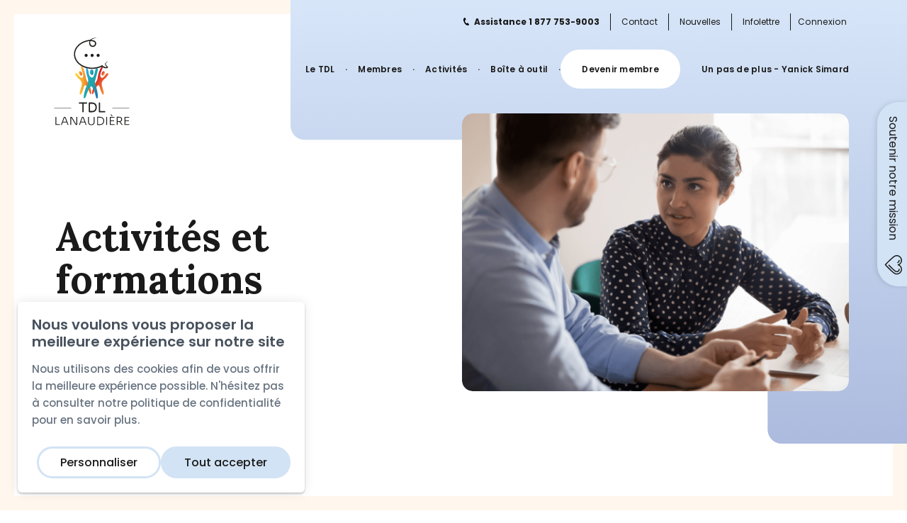

--- FILE ---
content_type: text/html; charset=UTF-8
request_url: https://www.tdl-lanaudiere.org/fr/activites-parents/detail/application-numerique/37811
body_size: 18326
content:
<!DOCTYPE html PUBLIC "-//W3C//DTD XHTML+RDFa 1.0//EN" "http://www.w3.org/MarkUp/DTD/xhtml-rdfa-1.dtd"><html lang="fr-CA" dir="ltr"
	xmlns="http://www.w3.org/1999/xhtml">

<head>
			<title>Activités Parents</title>
	        <meta http-equiv="Content-Type" content="text/html; charset=UTF-8" />
        <meta name="title" content="Activités Parents" />
        <meta name="robots" content="index, follow" />
        <meta name="author" content="TDL Lanaudière" />
        <meta name="generator" content="Yapla v6.225.7 - CMS Application" />
        <meta property="og:title" content="Activités Parents" />
        <meta property="og:type" content="article" />
        <meta property="og:url" content="https://www.tdl-lanaudiere.org/fr/activites-parents/detail/application-numerique/37811" />
        <meta property="og:image" content="https://cdn.ca.yapla.com/company/CPYfY80okHX7piMwx2mVgrOJn/event/tdl-partage-1689712932.jpg" />
        <meta property="og:site_name" content="TDL-Lanaudière" />
        <meta property="fb:page_id" content="Dysphasie Lanaudière" />
        <meta name="twitter:title" content="Activités Parents" />
        <meta name="twitter:card" content="summary_large_image" />
        <meta name="twitter:url" content="https://www.tdl-lanaudiere.org/fr/activites-parents/detail/application-numerique/37811" />
        <meta name="twitter:image:src" content="https://cdn.ca.yapla.com/company/CPYfY80okHX7piMwx2mVgrOJn/event/tdl-partage-1689712932.jpg" />
    <script type="module" src="/js/vue/dist/assets/cms-BrSnyGRs.js"></script>
<link rel="stylesheet" href="/js/vue/dist/assets/cms-CtorkvZO.css" rel="stylesheet" type="text/css">
		<script>
			document.addEventListener('DOMContentLoaded', function () {
				memboGo.Web.Consent.gtm({"dataClientLayer":"GTM-K9MSRL6"});
								memboGo.Web.Consent.hotjarId = '';
				memboGo.Web.Consent.facebookId = '';
				memboGo.Web.Consent.init(1, {"consentNotice":{"description":"<p class=\"consent_notice_title_title\">Nous voulons vous proposer la meilleure exp\u00e9rience sur notre site<\/p> Nous utilisons des cookies afin de vous offrir une navigation fluide et agr\u00e9able. Vous avez la possibilit\u00e9 de refuser, accepter ou g\u00e9rer ces pr\u00e9f\u00e9rences en cliquant sur l'un des trois boutons ci-dessous.","learnMore":"Param\u00e9trer les cookies"},"consentModal":{"title":"Param\u00e9trer les cookies","description":"TDL Lanaudi\u00e8re utilise des cookies pour vous proposer une meilleure exp\u00e9rience de navigation. Veuillez noter que les cookies n\u00e9cessaires au fonctionnement du site ne peuvent \u00eatre refus\u00e9s. Pour en savoir plus, vous pouvez consulter notre <a href=\"https:\/\/www.yapla.com\/fr-ca\/donnees-personnelles\" target=\"_blank\">politique de traitement des donn\u00e9es personnelles<\/a>. <p>Cliquez sur chaque cat\u00e9gorie de cookies pour activer ou d\u00e9sactiver leur utilisation.<\/p>","acceptAll":"Tout accepter","acceptSelected":"Terminer","decline":"Tout refuser"},"Hotjar":{"description":"Enregistrement du parcours de navigation - <a href=\"https:\/\/www.hotjar.com\/legal\/policies\/privacy\/\" target=\"_blank\" style=\"font-size:12px;\">En savoir plus<\/a>"},"Google-Analytics":{"title":"Analytics","description":"Permet d'analyser les statistiques de consultation de notre site - <a href=\"https:\/\/policies.google.com\/privacy?hl=fr#infocollect\" target=\"_blank\" style=\"font-size:12px;\">En savoir plus<\/a>"},"Google-Ads":{"title":"Google-Ads","description":"Analyser la performance des campagnes publicitaires - <a href=\"https:\/\/policies.google.com\/privacy?hl=fr#infocollect\" target=\"_blank\" style=\"font-size:12px;\">En savoir plus<\/a>"},"Amplitude":{"title":"Amplitude","description":"Analyse et mesure les performances du site - <a href=\"https:\/\/amplitude.com\/privacy\" target=\"_blank\" style=\"font-size:12px;\">En savoir plus<\/a>"},"Facebook":{"title":"Facebook Pixel","description":"Identifie les visteurs en provenance de publications Facebook - <a href=\"https:\/\/www.facebook.com\/about\/privacy\" target=\"_blank\" style=\"font-size:12px;\">En savoir plus<\/a>"},"Sentry":{"title":"Sentry","description":"Surveille les erreurs et probl\u00e8mes techniques du site - <a href=\"https:\/\/sentry.io\/privacy\/\" target=\"_blank\" style=\"font-size:12px;\">En savoir plus<\/a>"},"ok":"OK pour moi","acceptAll":"Tout accepter","acceptSelected":"Terminer","decline":"Tout refuser"}, 'fr')
			});

							var RGPDContent = {"message":"En poursuivant votre navigation sur ce site, vous reconnaissez avoir pris connaissance de nos conditions d'utilisation et acceptez l\u2019utilisation de cookies ou autres traceurs pour vous proposer une meilleure exp\u00e9rience.","dismiss":"J'ai compris","link":"En savoir plus","href":"\/fr\/method\/ajax-user-consent\/name\/module"};
					</script>

		<link href="https://cdn.ca.yapla.com/css/loader.css?v=v6.225.7&amp;v=v6.225.7&amp;sha1=04c69f040c1d7963901be06a5fae582da83a0c1a" media="screen" rel="stylesheet" type="text/css" />
<link href="https://cdn.ca.yapla.com/css/tips.css?v=v6.225.7&amp;v=v6.225.7&amp;sha1=04c69f040c1d7963901be06a5fae582da83a0c1a" media="screen" rel="stylesheet" type="text/css" />
<link href="https://cdn.ca.yapla.com/css/chosen.min.css?v=v6.225.7&amp;v=v6.225.7&amp;sha1=04c69f040c1d7963901be06a5fae582da83a0c1a" media="screen" rel="stylesheet" type="text/css" />
<link href="https://fonts.gstatic.com" rel="preconnect" />
<link href="https://www.googletagmanager.com" rel="preconnect" />
<link href="https://cdn.ca.yapla.com/company/CPYfY80okHX7piMwx2mVgrOJn/website/favicon-1688671045.png" rel="shortcut icon" />
<link href="https://cdn.ca.yapla.com/css/bootstrap-cms.css?v=v6.225.7&amp;v=v6.225.7&amp;sha1=04c69f040c1d7963901be06a5fae582da83a0c1a" media="all" rel="stylesheet" type="text/css" />
<link href="/templates/cms/00012/css/main.css?v=v6.225.7" media="screen" rel="stylesheet" type="text/css" /><script type="text/javascript" src="https://cdn.ca.yapla.com/js/jquery/jquery-1.12.4.min.js?v=v6.225.7&amp;sha1=04c69f040c1d7963901be06a5fae582da83a0c1a"></script>
<script type="text/javascript" src="https://cdn.ca.yapla.com/js/jquery/jquery-ui-1.13.2.min.js?v=v6.225.7&amp;sha1=04c69f040c1d7963901be06a5fae582da83a0c1a"></script>
<script type="text/javascript" src="https://cdn.ca.yapla.com/js/membogo/web/frontend.js?v=v6.225.7&amp;v=v6.225.7&amp;sha1=04c69f040c1d7963901be06a5fae582da83a0c1a"></script>
<script type="text/javascript" src="https://cdn.ca.yapla.com/js/membogo/core.js?v=v6.225.7&amp;v=v6.225.7&amp;sha1=04c69f040c1d7963901be06a5fae582da83a0c1a"></script>
<script type="text/javascript" defer="defer">
    //<![CDATA[
    $(function(){memboGo.Web.Menu.vertical('.menu-vertical-1521965');});    //]]>
</script>
<script type="text/javascript" defer="defer" src="https://cdn.ca.yapla.com/js/membogo/form/field.js?v=v6.225.7&amp;v=v6.225.7&amp;sha1=04c69f040c1d7963901be06a5fae582da83a0c1a"></script>
<script type="text/javascript" defer="defer" src="https://cdn.ca.yapla.com/js/jquery/chosen.jquery.min.js?v=v6.225.7&amp;sha1=04c69f040c1d7963901be06a5fae582da83a0c1a"></script>
<script type="text/javascript" defer="defer">
    //<![CDATA[
    var fieldText = {"autocomplete":"Rechercher avec Google Maps","manual":"Saisir l'adresse manuellement"}    //]]>
</script>
<script type="text/javascript" defer="defer">
    //<![CDATA[
    
var selected_state = '';
var local = "fr";
var pageId = "82964";
var text_edit = 'Éditer';
    //]]>
</script>
<script type="text/javascript" defer="defer" src="https://cdn.ca.yapla.com/js/hpjorg/utils.js?v=v6.225.7&amp;v=v6.225.7&amp;sha1=04c69f040c1d7963901be06a5fae582da83a0c1a"></script>
<script type="text/javascript" defer="defer" src="https://cdn.ca.yapla.com/js/joomflo/paginator.js?v=v6.225.7&amp;v=v6.225.7&amp;sha1=04c69f040c1d7963901be06a5fae582da83a0c1a"></script>
<script type="text/javascript" defer="defer" src="https://cdn.ca.yapla.com/js/joomflo/main.js?v=v6.225.7&amp;v=v6.225.7&amp;sha1=04c69f040c1d7963901be06a5fae582da83a0c1a"></script>
<script type="text/javascript" defer="defer" src="https://cdn.ca.yapla.com/js/jquery/chosen.jquery.min.js?v=v6.225.7&amp;v=v6.225.7&amp;sha1=04c69f040c1d7963901be06a5fae582da83a0c1a"></script>
<script type="text/javascript" defer="defer" src="https://cdn.ca.yapla.com/js/jquery/jquery.inputmask.bundle.min.js?v=4.0.6&amp;v=v6.225.7&amp;sha1=04c69f040c1d7963901be06a5fae582da83a0c1a"></script>
<script type="text/javascript" defer="defer" src="https://kit.fontawesome.com/1118d2d659.js"></script>
<script type="text/javascript" defer="defer" src="https://cdn.ca.yapla.com/js/joomflo/bootstrap-cms.min.js?v=v6.225.7&amp;v=v6.225.7&amp;sha1=04c69f040c1d7963901be06a5fae582da83a0c1a"></script>
<script type="text/javascript" defer="defer" src="https://cdn.ca.yapla.com/js/joomflo/dest/respond.min.js?v=v6.225.7&amp;v=v6.225.7&amp;sha1=04c69f040c1d7963901be06a5fae582da83a0c1a"></script>
<script type="text/javascript" defer="defer" src="https://cdn.ca.yapla.com/js/joomflo/cookieconsent/cookieconsent.min.js?v=v6.225.7&amp;v=v6.225.7&amp;sha1=04c69f040c1d7963901be06a5fae582da83a0c1a"></script>
<script type="text/javascript" defer="defer" src="https://cdn.ca.yapla.com/js/hpjorg/loader.js?v=v6.225.7&amp;v=v6.225.7&amp;sha1=04c69f040c1d7963901be06a5fae582da83a0c1a"></script>
<script type="text/javascript" defer="defer">
    //<![CDATA[
    	// Add a custom class to all datepicker instances to allow styling
	const originalAttachMethod = $.datepicker._attachDatepicker;
	$.datepicker._attachDatepicker = function(target, settings) {
		originalAttachMethod.call(this, target, settings);	
		this.dpDiv.addClass('yapla-datepicker');
	};

	var baseUrl = "/";
	var language = "fr";
	$(function() {
	memboGo.core._lng = 'fr';
	memboGo.core.money.format = '0,00 $';
	memboGo.core.googlePlace.key = '';
	memboGo.core.datepicker.init({"monthNames":"['Janvier', 'F\u00e9vrier', 'Mars', 'Avril', 'Mai', 'Juin', 'Juillet', 'Aout', 'Septembre', 'Octobre', 'Novembre', 'D\u00e9cembre']","monthNamesShort":"['Janvier', 'F\u00e9vrier', 'Mars', 'Avril', 'Mai', 'Juin', 'Juillet', 'Aout', 'Septembre', 'Octobre', 'Novembre', 'D\u00e9cembre']","dayNames":"['Dimanche', 'Lundi', 'Mardi', 'Mercredi', 'Jeudi', 'Vendredi', 'Samedi']","dayNamesShort":"['Dim', 'Lun', 'Mar', 'Mer', 'Jeu', 'Ven', 'Sam']","dayNamesMin":"['Dim', 'Lun', 'Mar', 'Mer', 'Jeu', 'Ven', 'Sam']","dateFormat":"dd-mm-yy","companyCountry":"CA"}	);
	});
	    //]]>
</script>	<meta name="viewport" content="width=device-width, initial-scale=1.0" />
	<meta http-equiv="X-UA-Compatible" content="IE=edge"><script type="text/javascript">(window.NREUM||(NREUM={})).init={privacy:{cookies_enabled:true},ajax:{deny_list:[]},feature_flags:["soft_nav"]};(window.NREUM||(NREUM={})).loader_config={licenseKey:"f76546586f",applicationID:"1038230873",browserID:"1120157852"};;/*! For license information please see nr-loader-rum-1.308.0.min.js.LICENSE.txt */
(()=>{var e,t,r={163:(e,t,r)=>{"use strict";r.d(t,{j:()=>E});var n=r(384),i=r(1741);var a=r(2555);r(860).K7.genericEvents;const s="experimental.resources",o="register",c=e=>{if(!e||"string"!=typeof e)return!1;try{document.createDocumentFragment().querySelector(e)}catch{return!1}return!0};var d=r(2614),u=r(944),l=r(8122);const f="[data-nr-mask]",g=e=>(0,l.a)(e,(()=>{const e={feature_flags:[],experimental:{allow_registered_children:!1,resources:!1},mask_selector:"*",block_selector:"[data-nr-block]",mask_input_options:{color:!1,date:!1,"datetime-local":!1,email:!1,month:!1,number:!1,range:!1,search:!1,tel:!1,text:!1,time:!1,url:!1,week:!1,textarea:!1,select:!1,password:!0}};return{ajax:{deny_list:void 0,block_internal:!0,enabled:!0,autoStart:!0},api:{get allow_registered_children(){return e.feature_flags.includes(o)||e.experimental.allow_registered_children},set allow_registered_children(t){e.experimental.allow_registered_children=t},duplicate_registered_data:!1},browser_consent_mode:{enabled:!1},distributed_tracing:{enabled:void 0,exclude_newrelic_header:void 0,cors_use_newrelic_header:void 0,cors_use_tracecontext_headers:void 0,allowed_origins:void 0},get feature_flags(){return e.feature_flags},set feature_flags(t){e.feature_flags=t},generic_events:{enabled:!0,autoStart:!0},harvest:{interval:30},jserrors:{enabled:!0,autoStart:!0},logging:{enabled:!0,autoStart:!0},metrics:{enabled:!0,autoStart:!0},obfuscate:void 0,page_action:{enabled:!0},page_view_event:{enabled:!0,autoStart:!0},page_view_timing:{enabled:!0,autoStart:!0},performance:{capture_marks:!1,capture_measures:!1,capture_detail:!0,resources:{get enabled(){return e.feature_flags.includes(s)||e.experimental.resources},set enabled(t){e.experimental.resources=t},asset_types:[],first_party_domains:[],ignore_newrelic:!0}},privacy:{cookies_enabled:!0},proxy:{assets:void 0,beacon:void 0},session:{expiresMs:d.wk,inactiveMs:d.BB},session_replay:{autoStart:!0,enabled:!1,preload:!1,sampling_rate:10,error_sampling_rate:100,collect_fonts:!1,inline_images:!1,fix_stylesheets:!0,mask_all_inputs:!0,get mask_text_selector(){return e.mask_selector},set mask_text_selector(t){c(t)?e.mask_selector="".concat(t,",").concat(f):""===t||null===t?e.mask_selector=f:(0,u.R)(5,t)},get block_class(){return"nr-block"},get ignore_class(){return"nr-ignore"},get mask_text_class(){return"nr-mask"},get block_selector(){return e.block_selector},set block_selector(t){c(t)?e.block_selector+=",".concat(t):""!==t&&(0,u.R)(6,t)},get mask_input_options(){return e.mask_input_options},set mask_input_options(t){t&&"object"==typeof t?e.mask_input_options={...t,password:!0}:(0,u.R)(7,t)}},session_trace:{enabled:!0,autoStart:!0},soft_navigations:{enabled:!0,autoStart:!0},spa:{enabled:!0,autoStart:!0},ssl:void 0,user_actions:{enabled:!0,elementAttributes:["id","className","tagName","type"]}}})());var p=r(6154),m=r(9324);let h=0;const v={buildEnv:m.F3,distMethod:m.Xs,version:m.xv,originTime:p.WN},b={consented:!1},y={appMetadata:{},get consented(){return this.session?.state?.consent||b.consented},set consented(e){b.consented=e},customTransaction:void 0,denyList:void 0,disabled:!1,harvester:void 0,isolatedBacklog:!1,isRecording:!1,loaderType:void 0,maxBytes:3e4,obfuscator:void 0,onerror:void 0,ptid:void 0,releaseIds:{},session:void 0,timeKeeper:void 0,registeredEntities:[],jsAttributesMetadata:{bytes:0},get harvestCount(){return++h}},_=e=>{const t=(0,l.a)(e,y),r=Object.keys(v).reduce((e,t)=>(e[t]={value:v[t],writable:!1,configurable:!0,enumerable:!0},e),{});return Object.defineProperties(t,r)};var w=r(5701);const x=e=>{const t=e.startsWith("http");e+="/",r.p=t?e:"https://"+e};var R=r(7836),k=r(3241);const A={accountID:void 0,trustKey:void 0,agentID:void 0,licenseKey:void 0,applicationID:void 0,xpid:void 0},S=e=>(0,l.a)(e,A),T=new Set;function E(e,t={},r,s){let{init:o,info:c,loader_config:d,runtime:u={},exposed:l=!0}=t;if(!c){const e=(0,n.pV)();o=e.init,c=e.info,d=e.loader_config}e.init=g(o||{}),e.loader_config=S(d||{}),c.jsAttributes??={},p.bv&&(c.jsAttributes.isWorker=!0),e.info=(0,a.D)(c);const f=e.init,m=[c.beacon,c.errorBeacon];T.has(e.agentIdentifier)||(f.proxy.assets&&(x(f.proxy.assets),m.push(f.proxy.assets)),f.proxy.beacon&&m.push(f.proxy.beacon),e.beacons=[...m],function(e){const t=(0,n.pV)();Object.getOwnPropertyNames(i.W.prototype).forEach(r=>{const n=i.W.prototype[r];if("function"!=typeof n||"constructor"===n)return;let a=t[r];e[r]&&!1!==e.exposed&&"micro-agent"!==e.runtime?.loaderType&&(t[r]=(...t)=>{const n=e[r](...t);return a?a(...t):n})})}(e),(0,n.US)("activatedFeatures",w.B)),u.denyList=[...f.ajax.deny_list||[],...f.ajax.block_internal?m:[]],u.ptid=e.agentIdentifier,u.loaderType=r,e.runtime=_(u),T.has(e.agentIdentifier)||(e.ee=R.ee.get(e.agentIdentifier),e.exposed=l,(0,k.W)({agentIdentifier:e.agentIdentifier,drained:!!w.B?.[e.agentIdentifier],type:"lifecycle",name:"initialize",feature:void 0,data:e.config})),T.add(e.agentIdentifier)}},384:(e,t,r)=>{"use strict";r.d(t,{NT:()=>s,US:()=>u,Zm:()=>o,bQ:()=>d,dV:()=>c,pV:()=>l});var n=r(6154),i=r(1863),a=r(1910);const s={beacon:"bam.nr-data.net",errorBeacon:"bam.nr-data.net"};function o(){return n.gm.NREUM||(n.gm.NREUM={}),void 0===n.gm.newrelic&&(n.gm.newrelic=n.gm.NREUM),n.gm.NREUM}function c(){let e=o();return e.o||(e.o={ST:n.gm.setTimeout,SI:n.gm.setImmediate||n.gm.setInterval,CT:n.gm.clearTimeout,XHR:n.gm.XMLHttpRequest,REQ:n.gm.Request,EV:n.gm.Event,PR:n.gm.Promise,MO:n.gm.MutationObserver,FETCH:n.gm.fetch,WS:n.gm.WebSocket},(0,a.i)(...Object.values(e.o))),e}function d(e,t){let r=o();r.initializedAgents??={},t.initializedAt={ms:(0,i.t)(),date:new Date},r.initializedAgents[e]=t}function u(e,t){o()[e]=t}function l(){return function(){let e=o();const t=e.info||{};e.info={beacon:s.beacon,errorBeacon:s.errorBeacon,...t}}(),function(){let e=o();const t=e.init||{};e.init={...t}}(),c(),function(){let e=o();const t=e.loader_config||{};e.loader_config={...t}}(),o()}},782:(e,t,r)=>{"use strict";r.d(t,{T:()=>n});const n=r(860).K7.pageViewTiming},860:(e,t,r)=>{"use strict";r.d(t,{$J:()=>u,K7:()=>c,P3:()=>d,XX:()=>i,Yy:()=>o,df:()=>a,qY:()=>n,v4:()=>s});const n="events",i="jserrors",a="browser/blobs",s="rum",o="browser/logs",c={ajax:"ajax",genericEvents:"generic_events",jserrors:i,logging:"logging",metrics:"metrics",pageAction:"page_action",pageViewEvent:"page_view_event",pageViewTiming:"page_view_timing",sessionReplay:"session_replay",sessionTrace:"session_trace",softNav:"soft_navigations",spa:"spa"},d={[c.pageViewEvent]:1,[c.pageViewTiming]:2,[c.metrics]:3,[c.jserrors]:4,[c.spa]:5,[c.ajax]:6,[c.sessionTrace]:7,[c.softNav]:8,[c.sessionReplay]:9,[c.logging]:10,[c.genericEvents]:11},u={[c.pageViewEvent]:s,[c.pageViewTiming]:n,[c.ajax]:n,[c.spa]:n,[c.softNav]:n,[c.metrics]:i,[c.jserrors]:i,[c.sessionTrace]:a,[c.sessionReplay]:a,[c.logging]:o,[c.genericEvents]:"ins"}},944:(e,t,r)=>{"use strict";r.d(t,{R:()=>i});var n=r(3241);function i(e,t){"function"==typeof console.debug&&(console.debug("New Relic Warning: https://github.com/newrelic/newrelic-browser-agent/blob/main/docs/warning-codes.md#".concat(e),t),(0,n.W)({agentIdentifier:null,drained:null,type:"data",name:"warn",feature:"warn",data:{code:e,secondary:t}}))}},1687:(e,t,r)=>{"use strict";r.d(t,{Ak:()=>d,Ze:()=>f,x3:()=>u});var n=r(3241),i=r(7836),a=r(3606),s=r(860),o=r(2646);const c={};function d(e,t){const r={staged:!1,priority:s.P3[t]||0};l(e),c[e].get(t)||c[e].set(t,r)}function u(e,t){e&&c[e]&&(c[e].get(t)&&c[e].delete(t),p(e,t,!1),c[e].size&&g(e))}function l(e){if(!e)throw new Error("agentIdentifier required");c[e]||(c[e]=new Map)}function f(e="",t="feature",r=!1){if(l(e),!e||!c[e].get(t)||r)return p(e,t);c[e].get(t).staged=!0,g(e)}function g(e){const t=Array.from(c[e]);t.every(([e,t])=>t.staged)&&(t.sort((e,t)=>e[1].priority-t[1].priority),t.forEach(([t])=>{c[e].delete(t),p(e,t)}))}function p(e,t,r=!0){const s=e?i.ee.get(e):i.ee,c=a.i.handlers;if(!s.aborted&&s.backlog&&c){if((0,n.W)({agentIdentifier:e,type:"lifecycle",name:"drain",feature:t}),r){const e=s.backlog[t],r=c[t];if(r){for(let t=0;e&&t<e.length;++t)m(e[t],r);Object.entries(r).forEach(([e,t])=>{Object.values(t||{}).forEach(t=>{t[0]?.on&&t[0]?.context()instanceof o.y&&t[0].on(e,t[1])})})}}s.isolatedBacklog||delete c[t],s.backlog[t]=null,s.emit("drain-"+t,[])}}function m(e,t){var r=e[1];Object.values(t[r]||{}).forEach(t=>{var r=e[0];if(t[0]===r){var n=t[1],i=e[3],a=e[2];n.apply(i,a)}})}},1738:(e,t,r)=>{"use strict";r.d(t,{U:()=>g,Y:()=>f});var n=r(3241),i=r(9908),a=r(1863),s=r(944),o=r(5701),c=r(3969),d=r(8362),u=r(860),l=r(4261);function f(e,t,r,a){const f=a||r;!f||f[e]&&f[e]!==d.d.prototype[e]||(f[e]=function(){(0,i.p)(c.xV,["API/"+e+"/called"],void 0,u.K7.metrics,r.ee),(0,n.W)({agentIdentifier:r.agentIdentifier,drained:!!o.B?.[r.agentIdentifier],type:"data",name:"api",feature:l.Pl+e,data:{}});try{return t.apply(this,arguments)}catch(e){(0,s.R)(23,e)}})}function g(e,t,r,n,s){const o=e.info;null===r?delete o.jsAttributes[t]:o.jsAttributes[t]=r,(s||null===r)&&(0,i.p)(l.Pl+n,[(0,a.t)(),t,r],void 0,"session",e.ee)}},1741:(e,t,r)=>{"use strict";r.d(t,{W:()=>a});var n=r(944),i=r(4261);class a{#e(e,...t){if(this[e]!==a.prototype[e])return this[e](...t);(0,n.R)(35,e)}addPageAction(e,t){return this.#e(i.hG,e,t)}register(e){return this.#e(i.eY,e)}recordCustomEvent(e,t){return this.#e(i.fF,e,t)}setPageViewName(e,t){return this.#e(i.Fw,e,t)}setCustomAttribute(e,t,r){return this.#e(i.cD,e,t,r)}noticeError(e,t){return this.#e(i.o5,e,t)}setUserId(e,t=!1){return this.#e(i.Dl,e,t)}setApplicationVersion(e){return this.#e(i.nb,e)}setErrorHandler(e){return this.#e(i.bt,e)}addRelease(e,t){return this.#e(i.k6,e,t)}log(e,t){return this.#e(i.$9,e,t)}start(){return this.#e(i.d3)}finished(e){return this.#e(i.BL,e)}recordReplay(){return this.#e(i.CH)}pauseReplay(){return this.#e(i.Tb)}addToTrace(e){return this.#e(i.U2,e)}setCurrentRouteName(e){return this.#e(i.PA,e)}interaction(e){return this.#e(i.dT,e)}wrapLogger(e,t,r){return this.#e(i.Wb,e,t,r)}measure(e,t){return this.#e(i.V1,e,t)}consent(e){return this.#e(i.Pv,e)}}},1863:(e,t,r)=>{"use strict";function n(){return Math.floor(performance.now())}r.d(t,{t:()=>n})},1910:(e,t,r)=>{"use strict";r.d(t,{i:()=>a});var n=r(944);const i=new Map;function a(...e){return e.every(e=>{if(i.has(e))return i.get(e);const t="function"==typeof e?e.toString():"",r=t.includes("[native code]"),a=t.includes("nrWrapper");return r||a||(0,n.R)(64,e?.name||t),i.set(e,r),r})}},2555:(e,t,r)=>{"use strict";r.d(t,{D:()=>o,f:()=>s});var n=r(384),i=r(8122);const a={beacon:n.NT.beacon,errorBeacon:n.NT.errorBeacon,licenseKey:void 0,applicationID:void 0,sa:void 0,queueTime:void 0,applicationTime:void 0,ttGuid:void 0,user:void 0,account:void 0,product:void 0,extra:void 0,jsAttributes:{},userAttributes:void 0,atts:void 0,transactionName:void 0,tNamePlain:void 0};function s(e){try{return!!e.licenseKey&&!!e.errorBeacon&&!!e.applicationID}catch(e){return!1}}const o=e=>(0,i.a)(e,a)},2614:(e,t,r)=>{"use strict";r.d(t,{BB:()=>s,H3:()=>n,g:()=>d,iL:()=>c,tS:()=>o,uh:()=>i,wk:()=>a});const n="NRBA",i="SESSION",a=144e5,s=18e5,o={STARTED:"session-started",PAUSE:"session-pause",RESET:"session-reset",RESUME:"session-resume",UPDATE:"session-update"},c={SAME_TAB:"same-tab",CROSS_TAB:"cross-tab"},d={OFF:0,FULL:1,ERROR:2}},2646:(e,t,r)=>{"use strict";r.d(t,{y:()=>n});class n{constructor(e){this.contextId=e}}},2843:(e,t,r)=>{"use strict";r.d(t,{G:()=>a,u:()=>i});var n=r(3878);function i(e,t=!1,r,i){(0,n.DD)("visibilitychange",function(){if(t)return void("hidden"===document.visibilityState&&e());e(document.visibilityState)},r,i)}function a(e,t,r){(0,n.sp)("pagehide",e,t,r)}},3241:(e,t,r)=>{"use strict";r.d(t,{W:()=>a});var n=r(6154);const i="newrelic";function a(e={}){try{n.gm.dispatchEvent(new CustomEvent(i,{detail:e}))}catch(e){}}},3606:(e,t,r)=>{"use strict";r.d(t,{i:()=>a});var n=r(9908);a.on=s;var i=a.handlers={};function a(e,t,r,a){s(a||n.d,i,e,t,r)}function s(e,t,r,i,a){a||(a="feature"),e||(e=n.d);var s=t[a]=t[a]||{};(s[r]=s[r]||[]).push([e,i])}},3878:(e,t,r)=>{"use strict";function n(e,t){return{capture:e,passive:!1,signal:t}}function i(e,t,r=!1,i){window.addEventListener(e,t,n(r,i))}function a(e,t,r=!1,i){document.addEventListener(e,t,n(r,i))}r.d(t,{DD:()=>a,jT:()=>n,sp:()=>i})},3969:(e,t,r)=>{"use strict";r.d(t,{TZ:()=>n,XG:()=>o,rs:()=>i,xV:()=>s,z_:()=>a});const n=r(860).K7.metrics,i="sm",a="cm",s="storeSupportabilityMetrics",o="storeEventMetrics"},4234:(e,t,r)=>{"use strict";r.d(t,{W:()=>a});var n=r(7836),i=r(1687);class a{constructor(e,t){this.agentIdentifier=e,this.ee=n.ee.get(e),this.featureName=t,this.blocked=!1}deregisterDrain(){(0,i.x3)(this.agentIdentifier,this.featureName)}}},4261:(e,t,r)=>{"use strict";r.d(t,{$9:()=>d,BL:()=>o,CH:()=>g,Dl:()=>_,Fw:()=>y,PA:()=>h,Pl:()=>n,Pv:()=>k,Tb:()=>l,U2:()=>a,V1:()=>R,Wb:()=>x,bt:()=>b,cD:()=>v,d3:()=>w,dT:()=>c,eY:()=>p,fF:()=>f,hG:()=>i,k6:()=>s,nb:()=>m,o5:()=>u});const n="api-",i="addPageAction",a="addToTrace",s="addRelease",o="finished",c="interaction",d="log",u="noticeError",l="pauseReplay",f="recordCustomEvent",g="recordReplay",p="register",m="setApplicationVersion",h="setCurrentRouteName",v="setCustomAttribute",b="setErrorHandler",y="setPageViewName",_="setUserId",w="start",x="wrapLogger",R="measure",k="consent"},5289:(e,t,r)=>{"use strict";r.d(t,{GG:()=>s,Qr:()=>c,sB:()=>o});var n=r(3878),i=r(6389);function a(){return"undefined"==typeof document||"complete"===document.readyState}function s(e,t){if(a())return e();const r=(0,i.J)(e),s=setInterval(()=>{a()&&(clearInterval(s),r())},500);(0,n.sp)("load",r,t)}function o(e){if(a())return e();(0,n.DD)("DOMContentLoaded",e)}function c(e){if(a())return e();(0,n.sp)("popstate",e)}},5607:(e,t,r)=>{"use strict";r.d(t,{W:()=>n});const n=(0,r(9566).bz)()},5701:(e,t,r)=>{"use strict";r.d(t,{B:()=>a,t:()=>s});var n=r(3241);const i=new Set,a={};function s(e,t){const r=t.agentIdentifier;a[r]??={},e&&"object"==typeof e&&(i.has(r)||(t.ee.emit("rumresp",[e]),a[r]=e,i.add(r),(0,n.W)({agentIdentifier:r,loaded:!0,drained:!0,type:"lifecycle",name:"load",feature:void 0,data:e})))}},6154:(e,t,r)=>{"use strict";r.d(t,{OF:()=>c,RI:()=>i,WN:()=>u,bv:()=>a,eN:()=>l,gm:()=>s,mw:()=>o,sb:()=>d});var n=r(1863);const i="undefined"!=typeof window&&!!window.document,a="undefined"!=typeof WorkerGlobalScope&&("undefined"!=typeof self&&self instanceof WorkerGlobalScope&&self.navigator instanceof WorkerNavigator||"undefined"!=typeof globalThis&&globalThis instanceof WorkerGlobalScope&&globalThis.navigator instanceof WorkerNavigator),s=i?window:"undefined"!=typeof WorkerGlobalScope&&("undefined"!=typeof self&&self instanceof WorkerGlobalScope&&self||"undefined"!=typeof globalThis&&globalThis instanceof WorkerGlobalScope&&globalThis),o=Boolean("hidden"===s?.document?.visibilityState),c=/iPad|iPhone|iPod/.test(s.navigator?.userAgent),d=c&&"undefined"==typeof SharedWorker,u=((()=>{const e=s.navigator?.userAgent?.match(/Firefox[/\s](\d+\.\d+)/);Array.isArray(e)&&e.length>=2&&e[1]})(),Date.now()-(0,n.t)()),l=()=>"undefined"!=typeof PerformanceNavigationTiming&&s?.performance?.getEntriesByType("navigation")?.[0]?.responseStart},6389:(e,t,r)=>{"use strict";function n(e,t=500,r={}){const n=r?.leading||!1;let i;return(...r)=>{n&&void 0===i&&(e.apply(this,r),i=setTimeout(()=>{i=clearTimeout(i)},t)),n||(clearTimeout(i),i=setTimeout(()=>{e.apply(this,r)},t))}}function i(e){let t=!1;return(...r)=>{t||(t=!0,e.apply(this,r))}}r.d(t,{J:()=>i,s:()=>n})},6630:(e,t,r)=>{"use strict";r.d(t,{T:()=>n});const n=r(860).K7.pageViewEvent},7699:(e,t,r)=>{"use strict";r.d(t,{It:()=>a,KC:()=>o,No:()=>i,qh:()=>s});var n=r(860);const i=16e3,a=1e6,s="SESSION_ERROR",o={[n.K7.logging]:!0,[n.K7.genericEvents]:!1,[n.K7.jserrors]:!1,[n.K7.ajax]:!1}},7836:(e,t,r)=>{"use strict";r.d(t,{P:()=>o,ee:()=>c});var n=r(384),i=r(8990),a=r(2646),s=r(5607);const o="nr@context:".concat(s.W),c=function e(t,r){var n={},s={},u={},l=!1;try{l=16===r.length&&d.initializedAgents?.[r]?.runtime.isolatedBacklog}catch(e){}var f={on:p,addEventListener:p,removeEventListener:function(e,t){var r=n[e];if(!r)return;for(var i=0;i<r.length;i++)r[i]===t&&r.splice(i,1)},emit:function(e,r,n,i,a){!1!==a&&(a=!0);if(c.aborted&&!i)return;t&&a&&t.emit(e,r,n);var o=g(n);m(e).forEach(e=>{e.apply(o,r)});var d=v()[s[e]];d&&d.push([f,e,r,o]);return o},get:h,listeners:m,context:g,buffer:function(e,t){const r=v();if(t=t||"feature",f.aborted)return;Object.entries(e||{}).forEach(([e,n])=>{s[n]=t,t in r||(r[t]=[])})},abort:function(){f._aborted=!0,Object.keys(f.backlog).forEach(e=>{delete f.backlog[e]})},isBuffering:function(e){return!!v()[s[e]]},debugId:r,backlog:l?{}:t&&"object"==typeof t.backlog?t.backlog:{},isolatedBacklog:l};return Object.defineProperty(f,"aborted",{get:()=>{let e=f._aborted||!1;return e||(t&&(e=t.aborted),e)}}),f;function g(e){return e&&e instanceof a.y?e:e?(0,i.I)(e,o,()=>new a.y(o)):new a.y(o)}function p(e,t){n[e]=m(e).concat(t)}function m(e){return n[e]||[]}function h(t){return u[t]=u[t]||e(f,t)}function v(){return f.backlog}}(void 0,"globalEE"),d=(0,n.Zm)();d.ee||(d.ee=c)},8122:(e,t,r)=>{"use strict";r.d(t,{a:()=>i});var n=r(944);function i(e,t){try{if(!e||"object"!=typeof e)return(0,n.R)(3);if(!t||"object"!=typeof t)return(0,n.R)(4);const r=Object.create(Object.getPrototypeOf(t),Object.getOwnPropertyDescriptors(t)),a=0===Object.keys(r).length?e:r;for(let s in a)if(void 0!==e[s])try{if(null===e[s]){r[s]=null;continue}Array.isArray(e[s])&&Array.isArray(t[s])?r[s]=Array.from(new Set([...e[s],...t[s]])):"object"==typeof e[s]&&"object"==typeof t[s]?r[s]=i(e[s],t[s]):r[s]=e[s]}catch(e){r[s]||(0,n.R)(1,e)}return r}catch(e){(0,n.R)(2,e)}}},8362:(e,t,r)=>{"use strict";r.d(t,{d:()=>a});var n=r(9566),i=r(1741);class a extends i.W{agentIdentifier=(0,n.LA)(16)}},8374:(e,t,r)=>{r.nc=(()=>{try{return document?.currentScript?.nonce}catch(e){}return""})()},8990:(e,t,r)=>{"use strict";r.d(t,{I:()=>i});var n=Object.prototype.hasOwnProperty;function i(e,t,r){if(n.call(e,t))return e[t];var i=r();if(Object.defineProperty&&Object.keys)try{return Object.defineProperty(e,t,{value:i,writable:!0,enumerable:!1}),i}catch(e){}return e[t]=i,i}},9324:(e,t,r)=>{"use strict";r.d(t,{F3:()=>i,Xs:()=>a,xv:()=>n});const n="1.308.0",i="PROD",a="CDN"},9566:(e,t,r)=>{"use strict";r.d(t,{LA:()=>o,bz:()=>s});var n=r(6154);const i="xxxxxxxx-xxxx-4xxx-yxxx-xxxxxxxxxxxx";function a(e,t){return e?15&e[t]:16*Math.random()|0}function s(){const e=n.gm?.crypto||n.gm?.msCrypto;let t,r=0;return e&&e.getRandomValues&&(t=e.getRandomValues(new Uint8Array(30))),i.split("").map(e=>"x"===e?a(t,r++).toString(16):"y"===e?(3&a()|8).toString(16):e).join("")}function o(e){const t=n.gm?.crypto||n.gm?.msCrypto;let r,i=0;t&&t.getRandomValues&&(r=t.getRandomValues(new Uint8Array(e)));const s=[];for(var o=0;o<e;o++)s.push(a(r,i++).toString(16));return s.join("")}},9908:(e,t,r)=>{"use strict";r.d(t,{d:()=>n,p:()=>i});var n=r(7836).ee.get("handle");function i(e,t,r,i,a){a?(a.buffer([e],i),a.emit(e,t,r)):(n.buffer([e],i),n.emit(e,t,r))}}},n={};function i(e){var t=n[e];if(void 0!==t)return t.exports;var a=n[e]={exports:{}};return r[e](a,a.exports,i),a.exports}i.m=r,i.d=(e,t)=>{for(var r in t)i.o(t,r)&&!i.o(e,r)&&Object.defineProperty(e,r,{enumerable:!0,get:t[r]})},i.f={},i.e=e=>Promise.all(Object.keys(i.f).reduce((t,r)=>(i.f[r](e,t),t),[])),i.u=e=>"nr-rum-1.308.0.min.js",i.o=(e,t)=>Object.prototype.hasOwnProperty.call(e,t),e={},t="NRBA-1.308.0.PROD:",i.l=(r,n,a,s)=>{if(e[r])e[r].push(n);else{var o,c;if(void 0!==a)for(var d=document.getElementsByTagName("script"),u=0;u<d.length;u++){var l=d[u];if(l.getAttribute("src")==r||l.getAttribute("data-webpack")==t+a){o=l;break}}if(!o){c=!0;var f={296:"sha512-+MIMDsOcckGXa1EdWHqFNv7P+JUkd5kQwCBr3KE6uCvnsBNUrdSt4a/3/L4j4TxtnaMNjHpza2/erNQbpacJQA=="};(o=document.createElement("script")).charset="utf-8",i.nc&&o.setAttribute("nonce",i.nc),o.setAttribute("data-webpack",t+a),o.src=r,0!==o.src.indexOf(window.location.origin+"/")&&(o.crossOrigin="anonymous"),f[s]&&(o.integrity=f[s])}e[r]=[n];var g=(t,n)=>{o.onerror=o.onload=null,clearTimeout(p);var i=e[r];if(delete e[r],o.parentNode&&o.parentNode.removeChild(o),i&&i.forEach(e=>e(n)),t)return t(n)},p=setTimeout(g.bind(null,void 0,{type:"timeout",target:o}),12e4);o.onerror=g.bind(null,o.onerror),o.onload=g.bind(null,o.onload),c&&document.head.appendChild(o)}},i.r=e=>{"undefined"!=typeof Symbol&&Symbol.toStringTag&&Object.defineProperty(e,Symbol.toStringTag,{value:"Module"}),Object.defineProperty(e,"__esModule",{value:!0})},i.p="https://js-agent.newrelic.com/",(()=>{var e={374:0,840:0};i.f.j=(t,r)=>{var n=i.o(e,t)?e[t]:void 0;if(0!==n)if(n)r.push(n[2]);else{var a=new Promise((r,i)=>n=e[t]=[r,i]);r.push(n[2]=a);var s=i.p+i.u(t),o=new Error;i.l(s,r=>{if(i.o(e,t)&&(0!==(n=e[t])&&(e[t]=void 0),n)){var a=r&&("load"===r.type?"missing":r.type),s=r&&r.target&&r.target.src;o.message="Loading chunk "+t+" failed: ("+a+": "+s+")",o.name="ChunkLoadError",o.type=a,o.request=s,n[1](o)}},"chunk-"+t,t)}};var t=(t,r)=>{var n,a,[s,o,c]=r,d=0;if(s.some(t=>0!==e[t])){for(n in o)i.o(o,n)&&(i.m[n]=o[n]);if(c)c(i)}for(t&&t(r);d<s.length;d++)a=s[d],i.o(e,a)&&e[a]&&e[a][0](),e[a]=0},r=self["webpackChunk:NRBA-1.308.0.PROD"]=self["webpackChunk:NRBA-1.308.0.PROD"]||[];r.forEach(t.bind(null,0)),r.push=t.bind(null,r.push.bind(r))})(),(()=>{"use strict";i(8374);var e=i(8362),t=i(860);const r=Object.values(t.K7);var n=i(163);var a=i(9908),s=i(1863),o=i(4261),c=i(1738);var d=i(1687),u=i(4234),l=i(5289),f=i(6154),g=i(944),p=i(384);const m=e=>f.RI&&!0===e?.privacy.cookies_enabled;function h(e){return!!(0,p.dV)().o.MO&&m(e)&&!0===e?.session_trace.enabled}var v=i(6389),b=i(7699);class y extends u.W{constructor(e,t){super(e.agentIdentifier,t),this.agentRef=e,this.abortHandler=void 0,this.featAggregate=void 0,this.loadedSuccessfully=void 0,this.onAggregateImported=new Promise(e=>{this.loadedSuccessfully=e}),this.deferred=Promise.resolve(),!1===e.init[this.featureName].autoStart?this.deferred=new Promise((t,r)=>{this.ee.on("manual-start-all",(0,v.J)(()=>{(0,d.Ak)(e.agentIdentifier,this.featureName),t()}))}):(0,d.Ak)(e.agentIdentifier,t)}importAggregator(e,t,r={}){if(this.featAggregate)return;const n=async()=>{let n;await this.deferred;try{if(m(e.init)){const{setupAgentSession:t}=await i.e(296).then(i.bind(i,3305));n=t(e)}}catch(e){(0,g.R)(20,e),this.ee.emit("internal-error",[e]),(0,a.p)(b.qh,[e],void 0,this.featureName,this.ee)}try{if(!this.#t(this.featureName,n,e.init))return(0,d.Ze)(this.agentIdentifier,this.featureName),void this.loadedSuccessfully(!1);const{Aggregate:i}=await t();this.featAggregate=new i(e,r),e.runtime.harvester.initializedAggregates.push(this.featAggregate),this.loadedSuccessfully(!0)}catch(e){(0,g.R)(34,e),this.abortHandler?.(),(0,d.Ze)(this.agentIdentifier,this.featureName,!0),this.loadedSuccessfully(!1),this.ee&&this.ee.abort()}};f.RI?(0,l.GG)(()=>n(),!0):n()}#t(e,r,n){if(this.blocked)return!1;switch(e){case t.K7.sessionReplay:return h(n)&&!!r;case t.K7.sessionTrace:return!!r;default:return!0}}}var _=i(6630),w=i(2614),x=i(3241);class R extends y{static featureName=_.T;constructor(e){var t;super(e,_.T),this.setupInspectionEvents(e.agentIdentifier),t=e,(0,c.Y)(o.Fw,function(e,r){"string"==typeof e&&("/"!==e.charAt(0)&&(e="/"+e),t.runtime.customTransaction=(r||"http://custom.transaction")+e,(0,a.p)(o.Pl+o.Fw,[(0,s.t)()],void 0,void 0,t.ee))},t),this.importAggregator(e,()=>i.e(296).then(i.bind(i,3943)))}setupInspectionEvents(e){const t=(t,r)=>{t&&(0,x.W)({agentIdentifier:e,timeStamp:t.timeStamp,loaded:"complete"===t.target.readyState,type:"window",name:r,data:t.target.location+""})};(0,l.sB)(e=>{t(e,"DOMContentLoaded")}),(0,l.GG)(e=>{t(e,"load")}),(0,l.Qr)(e=>{t(e,"navigate")}),this.ee.on(w.tS.UPDATE,(t,r)=>{(0,x.W)({agentIdentifier:e,type:"lifecycle",name:"session",data:r})})}}class k extends e.d{constructor(e){var t;(super(),f.gm)?(this.features={},(0,p.bQ)(this.agentIdentifier,this),this.desiredFeatures=new Set(e.features||[]),this.desiredFeatures.add(R),(0,n.j)(this,e,e.loaderType||"agent"),t=this,(0,c.Y)(o.cD,function(e,r,n=!1){if("string"==typeof e){if(["string","number","boolean"].includes(typeof r)||null===r)return(0,c.U)(t,e,r,o.cD,n);(0,g.R)(40,typeof r)}else(0,g.R)(39,typeof e)},t),function(e){(0,c.Y)(o.Dl,function(t,r=!1){if("string"!=typeof t&&null!==t)return void(0,g.R)(41,typeof t);const n=e.info.jsAttributes["enduser.id"];r&&null!=n&&n!==t?(0,a.p)(o.Pl+"setUserIdAndResetSession",[t],void 0,"session",e.ee):(0,c.U)(e,"enduser.id",t,o.Dl,!0)},e)}(this),function(e){(0,c.Y)(o.nb,function(t){if("string"==typeof t||null===t)return(0,c.U)(e,"application.version",t,o.nb,!1);(0,g.R)(42,typeof t)},e)}(this),function(e){(0,c.Y)(o.d3,function(){e.ee.emit("manual-start-all")},e)}(this),function(e){(0,c.Y)(o.Pv,function(t=!0){if("boolean"==typeof t){if((0,a.p)(o.Pl+o.Pv,[t],void 0,"session",e.ee),e.runtime.consented=t,t){const t=e.features.page_view_event;t.onAggregateImported.then(e=>{const r=t.featAggregate;e&&!r.sentRum&&r.sendRum()})}}else(0,g.R)(65,typeof t)},e)}(this),this.run()):(0,g.R)(21)}get config(){return{info:this.info,init:this.init,loader_config:this.loader_config,runtime:this.runtime}}get api(){return this}run(){try{const e=function(e){const t={};return r.forEach(r=>{t[r]=!!e[r]?.enabled}),t}(this.init),n=[...this.desiredFeatures];n.sort((e,r)=>t.P3[e.featureName]-t.P3[r.featureName]),n.forEach(r=>{if(!e[r.featureName]&&r.featureName!==t.K7.pageViewEvent)return;if(r.featureName===t.K7.spa)return void(0,g.R)(67);const n=function(e){switch(e){case t.K7.ajax:return[t.K7.jserrors];case t.K7.sessionTrace:return[t.K7.ajax,t.K7.pageViewEvent];case t.K7.sessionReplay:return[t.K7.sessionTrace];case t.K7.pageViewTiming:return[t.K7.pageViewEvent];default:return[]}}(r.featureName).filter(e=>!(e in this.features));n.length>0&&(0,g.R)(36,{targetFeature:r.featureName,missingDependencies:n}),this.features[r.featureName]=new r(this)})}catch(e){(0,g.R)(22,e);for(const e in this.features)this.features[e].abortHandler?.();const t=(0,p.Zm)();delete t.initializedAgents[this.agentIdentifier]?.features,delete this.sharedAggregator;return t.ee.get(this.agentIdentifier).abort(),!1}}}var A=i(2843),S=i(782);class T extends y{static featureName=S.T;constructor(e){super(e,S.T),f.RI&&((0,A.u)(()=>(0,a.p)("docHidden",[(0,s.t)()],void 0,S.T,this.ee),!0),(0,A.G)(()=>(0,a.p)("winPagehide",[(0,s.t)()],void 0,S.T,this.ee)),this.importAggregator(e,()=>i.e(296).then(i.bind(i,2117))))}}var E=i(3969);class I extends y{static featureName=E.TZ;constructor(e){super(e,E.TZ),f.RI&&document.addEventListener("securitypolicyviolation",e=>{(0,a.p)(E.xV,["Generic/CSPViolation/Detected"],void 0,this.featureName,this.ee)}),this.importAggregator(e,()=>i.e(296).then(i.bind(i,9623)))}}new k({features:[R,T,I],loaderType:"lite"})})()})();</script>
		<style type="text/css">
		@import url("https://fonts.googleapis.com/css?family=Roboto:300,400,500,600,700,800,900");

		:root {
			--primary: #6ca4dc;
			--secondary: #1a1a1a;
			--font: 'Roboto';
			--g-font: Roboto;
			--yapla-consent-primary: #6ca4dc;
			--yapla-consent-primary-alt: #5784b0;
			--yapla-consent-secondary: #1a1a1a;
			--yapla-consent-secondary-alt: #151515;
		}
	</style><link id="custom-advanced-css" rel="stylesheet" type="text/css" href="https://cdn.ca.yapla.com/company/CPYfY80okHX7piMwx2mVgrOJn/website/12889/assets/css/advanced_custom_css_1729177349.css" media="screen"/><link id="uploaded-advanced-css" rel="stylesheet" type="text/css" href="https://cdn.ca.yapla.com/company/CPYfY80okHX7piMwx2mVgrOJn/website/12889/assets/css/main-1729177348_1729177349.css" media="screen"/></head>

<body class="pageid-82964  template-00012 lang-fr default">
		<div id="site-wrapper" class="">
		<!-- Vue global config -->
		<div id="vue-config" data-locale="fr_CA"></div>

		<div data-component="cookie-consent" data-props="{}" ></div>		<div data-component="floating-elements-queue" data-props="{}" ></div>
		<div class="site-inner">
				<script id="js-config" type="application/json">{"id":"CPYfY80okHX7piMwx2mVgrOJn","companyCountry":"CA","companyLocale":"fr_CA","companyCurrency":"cad","companyCurrencySymbol":"$"}</script>

<div class="line-bloc-header" data-group-id="1256"><div class="line site_line__item line-header" data-line-id="115963"><div class="container"><div class="row-fluid row"><div id="S2Z92bD27WOCW4RRMLuA8En7"  class=" col-sm-24 zone-100 zone-header" data-zone-alias="Header" data-zone-id="1521963"><div class="rf-mod-header-wrapper">
	<div class="mod-header-container">		<div class="mod-header-part mod-header-part__right">
			<ul class="mod-header mod-header-wrapper">
										<li class="header-ext header-ext-custom"><p class="phone-header"><strong><img alt="" src="https://cdn.ca.yapla.com/company/CPYfY80okHX7piMwx2mVgrOJn/asset/images/Icon_Assistance.svg" style="width: 16px; height: 16px;" />&nbsp;Assistance 1 877 753-9003</strong></p>

<p><a href="/fr/contact">Contact</a></p>

<p><a href="/fr/nouvelles">Nouvelles</a></p>

<p><a href="/fr/infolettre">Infolettre</a></p>

<div id="soutenir"><a href="/don">Soutenir notre mission</a></div>
</li>
											<li class="header-ext header-ext-login"><a class="member-login btn" href="https://www.tdl-lanaudiere.org/fr/connexion/authentication#login_content_box">Connexion</a><style>@media(max-width:767px){.site-inner{padding-bottom:34px;}}</style></li>
								</ul>
		</div>
	</div>
</div></div></div></div></div><div class="line site_line__item line-menu" data-line-id="116128"><div class="container"><div class="row-fluid row"><div id="oKwpWa84OBYAD3ByDxJvPBPN"  class=" col-sm-6 zone-25 zone-html" data-zone-alias="zone-logo" data-zone-id="1521964"><div class="content"><a href="/fr/" class="logo-desktop"><img alt="" src="https://cdn.ca.yapla.com/company/CPYfY80okHX7piMwx2mVgrOJn/asset/images/TDL-Logo-Header.svg" style="width: 133px; height: 150px;" /></a> <a class="logo-mobile" href="/fr/"><img alt="" src="https://cdn.ca.yapla.com/company/CPYfY80okHX7piMwx2mVgrOJn/asset/images/TDL-Logo-Sticky.svg" style="width: 164px; height: 96px;" /></a></div></div><div id="2pt2L1KLKrY7BB8fWLBw1WPS"  class=" col-sm-18 zone-75 zone-menu" data-zone-alias="zone-menu" data-zone-id="1521965"><div class="navbar navbar-default  hidden-print">
	<div class="navbar-header">
		<button type="button" class="navbar-toggle collapsed" data-toggle="collapse" data-target="#mainMenu"
				aria-expanded="false">
			<span class="sr-only"></span>
			<span class="icon-bar"></span>
			<span class="icon-bar"></span>
			<span class="icon-bar"></span>
		</button>
	</div>
	<div class="collapse navbar-collapse" id="mainMenu">
		<ul class="nav navbar-nav menu-vertical-items menu-vertical-1521965">
			<li rel="data-menu-82738" class="menu-type-separator" data-menu-id="82738"><a href="javascript:void(0);" class="child-link">Le TDL</a><a id="dropdown82738" class="dropdown-toggle" data-toggle="dropdown" data-expanded="true"><span class="caret"></span></a><ul class="dropdown-menu dropdown-menu-level-2" aria-labelledby="dropdown82738"><li rel="data-children-82678" class="menu-type-page" data-menu-id="82678"><a href="/fr/a-propos">À propos</a></li><li rel="data-children-82740" class="menu-type-page" data-menu-id="82740"><a href="/fr/les-professionnels-du-tdl">Les professionnel·le·s du TDL</a></li></ul></li><li rel="data-menu-82747" class="menu-type-separator" data-menu-id="82747"><a href="javascript:void(0);" class="child-link">Membres</a><a id="dropdown82747" class="dropdown-toggle" data-toggle="dropdown" data-expanded="true"><span class="caret"></span></a><ul class="dropdown-menu dropdown-menu-level-2" aria-labelledby="dropdown82747"><li rel="data-children-82748" class="menu-type-page" data-menu-id="82748"><a href="/fr/qui-sont-nos-membres">Qui sont nos membres?</a></li><li rel="data-children-82749" class="menu-type-page" data-menu-id="82749"><a href="/fr/services-aux-membres">Services aux membres</a></li><li rel="data-children-82764" class="menu-type-page" data-menu-id="82764"><a href="/fr/partenaires">Partenaires</a></li></ul></li><li rel="data-menu-104803" class="menu-type-separator" data-menu-id="104803"><a href="javascript:void(0);" class="child-link">Activités</a><a id="dropdown104803" class="dropdown-toggle" data-toggle="dropdown" data-expanded="true"><span class="caret"></span></a><ul class="dropdown-menu dropdown-menu-level-2" aria-labelledby="dropdown104803"><li rel="data-children-82327" class="menu-type-page" data-menu-id="82327"><a href="/fr/activites">Nos activités</a></li><li rel="data-children-98781" class="menu-type-page" data-menu-id="98781"><a href="/fr/colloque-2024">Colloque 2024</a></li><li rel="data-children-100667" class="menu-type-page" data-menu-id="100667"><a href="/fr/connexion-colloque">Connexion colloque</a></li></ul></li><li rel="data-menu-82328" class="menu-type-separator" data-menu-id="82328"><a href="javascript:void(0);" class="child-link">Boîte à outil</a><a id="dropdown82328" class="dropdown-toggle" data-toggle="dropdown" data-expanded="true"><span class="caret"></span></a><ul class="dropdown-menu dropdown-menu-level-2" aria-labelledby="dropdown82328"><li rel="data-children-82824" class="menu-type-page" data-menu-id="82824"><a href="/fr/ressources">Tous</a></li><li rel="data-children-129617" class="menu-type-page" data-menu-id="129617"><a href="/fr/documents-telechargeables">Documents téléchargeables</a></li><li rel="data-children-82875" class="menu-type-external" data-menu-id="82875"><a href="https://tdl-lanaudiere.s1.yapla.com/fr/ressources?category=31585">Jeux</a></li><li rel="data-children-82876" class="menu-type-external" data-menu-id="82876"><a href="https://tdl-lanaudiere.s1.yapla.com/fr/ressources?category=31586">Livres</a></li><li rel="data-children-82877" class="menu-type-external" data-menu-id="82877"><a href="https://tdl-lanaudiere.s1.yapla.com/fr/ressources?category=31587">Informations sur le TDL</a></li><li rel="data-children-82878" class="menu-type-external" data-menu-id="82878"><a href="https://tdl-lanaudiere.s1.yapla.com/fr/ressources?category=31588">Vidéos</a></li><li rel="data-children-83989" class="menu-type-page" data-menu-id="83989"><a href="/fr/references">Références</a></li></ul></li><li rel="data-menu-83265" class="menu-type-separator" data-menu-id="83265"><a href="javascript:void(0);" class="child-link">À propos</a><a id="dropdown83265" class="dropdown-toggle" data-toggle="dropdown" data-expanded="true"><span class="caret"></span></a><ul class="dropdown-menu dropdown-menu-level-2" aria-labelledby="dropdown83265"><li rel="data-children-82760" class="menu-type-page" data-menu-id="82760"><a href="/fr/tdl-lanaudiere">TDL Lanaudière</a></li><li rel="data-children-82761" class="menu-type-page" data-menu-id="82761"><a href="/fr/equipe">Équipe</a></li><li rel="data-children-82762" class="menu-type-page" data-menu-id="82762"><a href="/fr/conseil-administration">Conseil d’administration</a></li><li rel="data-children-82763" class="menu-type-page" data-menu-id="82763"><a href="/fr/carriere">Carrière</a></li></ul></li><li rel="data-menu-82449" class="menu-type-external" data-menu-id="82449"><a href="https://tdl-lanaudiere.s1.yapla.com/fr/services-aux-membres">Devenir membre</a></li><li rel="data-menu-82750" class="menu-type-page" data-menu-id="82750"><a href="/fr/nouvelles">Nouvelles</a></li><li rel="data-menu-82759" class="menu-type-page" data-menu-id="82759"><a href="/fr/contact">Contact</a></li><li rel="data-menu-83550" class="menu-type-page" data-menu-id="83550"><a href="/fr/don">don</a></li><li rel="data-menu-123578" class="menu-type-page" data-menu-id="123578"><a href="/fr/campagne-de-financement-2">Un pas de plus - Yanick Simard</a></li>		</ul>
	</div></div></div></div></div></div><div class="line site_line__item line-big-banner" data-line-id="116229"><div class="container"><div class="row-fluid row"><div id="7ECIDH6CVBgE2fe0zax4d85N"  class=" col-sm-12 zone-50 zone-html" data-zone-alias="banner-txt" data-zone-id="1521966"><div class="content"><h1>Activités et<br />
formations</h1>

<h2>de TDL Lanaudière</h2>
</div></div><div id="NoKmWIZOAXUZRNRnIaBGBFNL"  class=" col-sm-12 zone-50 zone-html" data-zone-alias="banner-img" data-zone-id="1521967"><div class="content"><img alt="" src="https://cdn.ca.yapla.com/company/CPYfY80okHX7piMwx2mVgrOJn/asset/images/banner-activites.png" style="width: 1134px; height: 814px;" /></div></div></div></div></div></div><div class="line site_line__item line-activites-filtre" data-line-id="115967"><div class="container"><div class="row-fluid row"><div id="p08Q8rp3tX3yFEnu8xycPtis"  class=" col-sm-24 zone-100 zone-html" data-zone-alias="Zone 1497005" data-zone-id="1521971"><div class="content"><p>Filtrer</p>
<select class="moteur-recherche" style="border-radius:15px;" name="dropdpown" onchange="document.location.href=this.value"><option value="/fr/activites">Toutes</option><option value="/fr/activites-tous">Pour tous</option><option value="/fr/activites-adultes">Pour adultes</option><option selected="selected" value="/fr/activites-parents">Pour parents</option> </select></div></div></div></div></div><div class="line site_line__item line-activites col-grid grid-3 grid-md-2 grid-sm-1" data-line-id="116236"><div class="container"><div class="row-fluid row"><div id="tNtvVshoF3GI09d5JVEPJVp5"  class=" col-sm-24 zone-100 zone-event_flash" data-zone-alias="Zone 1512868" data-zone-id="1521974"><div class="content news eventsList">			<div class="row">				<div class="col-sm-24">
					<div class="item mod-eventflash__item">						<h3 class="mod-eventflash__item-title"><a href="https://www.tdl-lanaudiere.org/fr/activites-details/detail/soiree-pizza-jeux-de-societe-et-gaming-mascouche-14ans-et-plus/81058">Soirée Pizza, jeux de société et gaming !! Mascouche   14ans et plus</a></h3>

						<p class="itemInfos mod-eventflash__item-itemInfos">
							<span class="date e-date">Le 13 févr. 2026 <br>De 19h à 21h30</span>
							<br/>
							<span class="city"></span>
						</p>						<hr/>							<div class="actions">
							<a class="btn btn-primary mod-eventflash__btn-register"
							   href="https://www.tdl-lanaudiere.org/fr/activites-details/detail/soiree-pizza-jeux-de-societe-et-gaming-mascouche-14ans-et-plus/81058">M'inscrire</a>
							</div>					</div>
					</div>			</div></div></div></div></div></div><div class="line site_line__item line-footer-1" data-line-id="115968"><div class="container"><div class="row-fluid row"><div id="fPwGDIQCFTGU4HtLJK9ieib8"  class=" col-sm-12 zone-50 zone-html" data-zone-alias="SecondaryArea1" data-zone-id="1521993"><div class="content"><p><img alt="" src="https://cdn.ca.yapla.com/company/CPYfY80okHX7piMwx2mVgrOJn/asset/images/Icon_Footer-Infolettre.svg" style="width: 60px; height: 60px;" /></p>

<h2>Infolettre</h2>

<a class="btn btn-secondary" href="/fr/infolettre">S&rsquo;inscrire</a>
</div></div><div id="xRI5ZJltGb6XJRr911dDMo57"  class=" col-sm-12 zone-50 zone-html" data-zone-alias="SecondaryArea2" data-zone-id="1521994"><div class="content"><p><img alt="" src="https://cdn.ca.yapla.com/company/CPYfY80okHX7piMwx2mVgrOJn/asset/images/Icon_Footer-Assistance.svg" style="width: 60px; height: 60px;" /></p>

<h2>Assistance</h2>

<h3><a href="tel:1 877 753-9003">1 877 753-9003</a></h3>
</div></div></div></div></div><div class="line site_line__item line-footer-2" data-line-id="116173"><div class="container"><div class="row-fluid row"><div id="PB3WzclT9P3BRIWoNlkOfJlW"  class=" col-sm-24 zone-100 zone-html" data-zone-alias="Zone 1506221" data-zone-id="1521995"><div class="content"><div class="footboxes">
<div class="footbox-1">
<p><img alt="" src="https://cdn.ca.yapla.com/company/CPYfY80okHX7piMwx2mVgrOJn/asset/images/TDL-Logo-Header.svg" style="width: 133px; height: 150px;" /></p>
</div>

<div class="footbox-2">
<p><strong>À propos</strong></p>

<p><a href="/fr/tdl-lanaudiere">TDL Lanaudière</a></p>

<p><a href="/fr/equipe">Équipe</a></p>

<p><a href="/fr/conseil-administration">Conseil d&rsquo;administration</a></p>

<p><a href="/fr/partenaires">Partenaires</a></p>

<p><a href="/fr/carriere">Carrière</a></p>
</div>

<div class="footbox-3">
<p><a href="/fr/a-propos"><strong>Le TDL</strong></a></p>

<p><a href="/fr/qui-sont-nos-membres"><strong>Membres</strong></a></p>

<p><a href="/fr/services-aux-membres"><strong>Devenir membre</strong></a></p>
</div>

<div class="footbox-4">
<p><a href="/fr/nouvelles"><strong>Nouvelles</strong></a></p>

<p><a href="/fr/activites"><strong>Activités</strong></a></p>

<p><a href="/fr/contact"><strong>Contact</strong></a></p>
</div>

<p class="ftbtn"><a class="btn btn-secondary" href="/fr/connexion">Connexion</a></p>
</div>

<div class="copyright">
<div class="contents">
<p><a href="/politique-de-confidentialite">Politique de protection de la vie privé</a> - &copy; TDL Lanaudière <span id="copyright-year">Année</span> - Conception <a href="https://www.riposte.ca/fr/" target="_blank">Riposte</a></p>

<hr />
<ul class="social">
	<li><a class="facebook" href="https://fr-ca.facebook.com/people/Dysphasie-Lanaudi%C3%A8re/100064365384300/" target="_blank" title="facebook">&nbsp;</a></li>
	<li><a class="instagram" href="https://www.instagram.com/dysphasie_lanaudiere/" target="_blank" title="instagram">&nbsp;</a></li>
</ul>
</div>
</div>
</div></div></div></div></div>
<div class="poweredBy-wrapper">
    <div class="container poweredBy-container">
        <div class="row-fluid">
            <div class="col-sm-24 poweredBy">
                <a class="poweredBy-link"
                   href="https://www.yapla.com/fr-ca/?utm_source=cms&utm_campaign=poweredby&utm_medium=footer"
                   target="_blank">
                    <span style="display: inline-block;margin-right: 1px;">Propulsé par </span>
                    <img src="/images/yapla-logo-grey.svg"
                         alt="Yapla Logo" height="16"
                         style="height:16px !important;vertical-align: sub;margin-bottom: 1px;">
                </a>
            </div>
        </div>
    </div>
</div><script>memboGo.core.tracking([{"app_scope":"front","organisation_plan":"Premium"}]);</script>		</div>
	</div>
		<script>document.write('<link rel="stylesheet" href="http://localhost/tdl-lanaudiere/public/main.css?'+Date.now()+'">');

/*****************************************************************************/
/*  COPYRIGHT YEAR AUTO UPDATE  */
/* <span id="copyright-year">Année</span> */
/*****************************************************************************/
document.getElementById("copyright-year").innerHTML = new Date().getFullYear();


/*****************************************************************************/
  /* POPUP */
/*****************************************************************************/
  // JS COOKIE FOR MODAL
  </script>
  <script src="https://cdn.jsdelivr.net/npm/js-cookie@2/src/js.cookie.min.js"></script>
  <script>  
if(!Cookies.get('info-modal')) {
  $("#myModal").modal("show");
}
$('#myModal').on('hidden.bs.modal', function (e) {
   Cookies.set('info-modal', true, {expires: 1});

});
  //Set Cookie when clicking on a URL/CTA BTN
$( "#close-btn" ).click(function() {
  Cookies.set('info-modal', true, {expires: 1});
});

/*****************************************************************************/
/* GESTION DU MENU */ /* STICKY */
/*****************************************************************************/
//Gestion menu mobile
$(".zone-menu .navbar .navbar-toggle").click(function() {
	$("body").toggleClass("overflowhidden");
        $(".line-menu").toggleClass("menuopened");

        $(".zone-menu .navbar ").toggleClass( "opened" );

});

//Sticky Menu on scroll up
$(function(){
    var lastScrollTop = 0, delta = 55;
    $(window).scroll(function(event){
      	var st = $(this).scrollTop();

        if(Math.abs(lastScrollTop - st) <= delta)
        	return;
       	if (st > lastScrollTop || st <= 106){
        	$('.line-menu').removeClass('sticked');
        	/*$('.line-header').removeClass('sticked');*/
       	} else {
        	$('.line-menu').addClass('sticked');
        	/*$('.line-header').addClass('sticked');*/
       	}
       	lastScrollTop = st;
    });
});


/*****************************************************************************/
  /* ACTIVITES / DESCRIPTION ADDITIONNAL GOES TO JUMBOTRON LEFT  */
/*****************************************************************************/
$('.event-detail__description-additional').detach().insertAfter('.address__contact-info');


/*****************************************************************************/
/* TOP MENU TO MENU RÉSEAUX SOCIAUX FOR MOBILE  */
/* TOP MENU TO MENU CONNEXION FOR MOBILE  */
/* TOP MENU TO MENU LANGUAGE FOR MOBILE  */
/*****************************************************************************/
$(".mod-header .header-ext-login").clone().insertAfter(".navbar-nav>li.menu-type-page:nth-last-child(1)").wrap("<li class='menu-login-container'></li>");


//////////////////////////////////////////////////////////////
//////////////////CUSTOM ACCORDEON///////////////////////////
/////////////////////////////////////////////////////////////
$("table.accordeon tbody tr:first-child").click(function () {
    //console.log("clicked!");
	var target = $(this);
	var open =  target.closest(".accordeon").hasClass('active');
	
	$(".accordeon").removeClass("active");
	
	if (!open) {
		var scrollTo = target.offset().top;
		target.closest(".accordeon").addClass("active");
		$('body, html').animate({scrollTop: scrollTo-80+'px'}, 800);
	}
});

</script>		<link rel="stylesheet" href="https://cdn.ca.yapla.com/js/joomflo/cookieconsent/cookieconsent.min.css?v=v6.225.7&v=v6.225.7&sha1=04c69f040c1d7963901be06a5fae582da83a0c1a" type="text/css"><link rel="stylesheet" href="/font/neotechstd/stylesheet.css?v=v6.225.7" type="text/css"><link rel="stylesheet" href="/font/brandontext/stylesheet.css?v=v6.225.7" type="text/css"><link rel="stylesheet" href="https://cdn.ca.yapla.com/css/jquery-tools.css?v=v6.225.7&sha1=04c69f040c1d7963901be06a5fae582da83a0c1a" type="text/css"><link rel="stylesheet" href="https://cdn.ca.yapla.com/css/paginator.css?v=v6.225.7&v=v6.225.7&sha1=04c69f040c1d7963901be06a5fae582da83a0c1a" type="text/css"><link rel="stylesheet" href="https://cdn.ca.yapla.com/css/icons.css?v=v6.225.7&v=v6.225.7&sha1=04c69f040c1d7963901be06a5fae582da83a0c1a" type="text/css"><link rel="stylesheet" href="https://cdn.ca.yapla.com/js/jquery/hpj-custom/jquery-ui-1.7.custom.css?v=v6.225.7&sha1=04c69f040c1d7963901be06a5fae582da83a0c1a" type="text/css">	<link href="https://fonts.googleapis.com/css?family=Muli:400" rel="stylesheet">
<script type="text/javascript">window.NREUM||(NREUM={});NREUM.info={"beacon":"bam.nr-data.net","licenseKey":"f76546586f","applicationID":"1038230873","transactionName":"YQNRMhMEWEFRVEFRX1hJZhQISl9cVFJNFkBeFg==","queueTime":0,"applicationTime":287,"atts":"TURSRFseS08=","errorBeacon":"bam.nr-data.net","agent":""}</script></body>

</html>

--- FILE ---
content_type: text/css
request_url: https://cdn.ca.yapla.com/company/CPYfY80okHX7piMwx2mVgrOJn/website/12889/assets/css/main-1729177348_1729177349.css
body_size: 31122
content:
@charset "UTF-8";
/* FONTS */
@import url("https://fonts.googleapis.com/css2?family=Poppins:wght@200;300;400;500;600;700;800;900&display=swap");
/* FONTS */
@import url("https://fonts.googleapis.com/css2?family=Lora:wght@400;500;600;700&display=swap");
/* RESPONSIVE MIXINS BREAKPOINT */
/* CUSTOM WIDTH CONTAINER */
/*
$xlg-container: 1200px;
$lg-container: 90%;
$md-container: 90%;
$sm-container: 90%;
*/
/* CUSTOM WIDTH CONTAINER DEFAULT */
/* CUSTOM COLORS VARIABLES */
/* BASICS COLORS VARIABLES */
/* PADDINGS */
/* PADDINGS FORM ADHESION/INSCRIPTION */
/* Plus grand ou égal custom */
/* Plus petit ou égal custom */
/* Plus grand ou égal à 1200px */
/* Plus petit ou égal à 1199px */
/* Plus grand ou égal à 992px */
/* Plus petit ou égal à 991px */
/* Plus grand ou égal à 768px */
/* Plus petit ou égal à 767px */
/* Plus grand ou égal à 576px */
/* Plus petit ou égal à 575px */
/* Entre 1199px et 992px */
/* Entre 1199px et 768px */
/* Entre 1199px et 576px */
/* Entre 991px et 768px */
/* Entre 991px et 576px */
/* Entre 767px et 576px */
/*Global variable for REM
    $rem : 16px;
*/
/* RESPONSIVE REM FONT-SIZE
html{
    font-size: $rem;
    @media only screen and (max-width : $lg) {
        html{font-size: 10px;}
    }
    @media only screen and (max-width : $md) {
        html{font-size: 8px;}
    }
    @media only screen and (max-width : $sm) {
        html{font-size: 5px;}
    }
    @media only screen and (max-width : $xs) {
        html{font-size: 5px;}
    }
}*/
.container {
  /*
  @include min-custom(1500px) {
      width: $xlg-container;
  }
  */
}
@media (min-width: 768px) {
  .container {
    width: 768px;
  }
}
@media (min-width: 992px) {
  .container {
    width: 952px;
  }
}
@media (min-width: 1200px) {
  .container {
    width: 1152px;
  }
}

/* All titles */
/* col-grid */
/* Cancel UL LI list */
/* Solid background with opacity */
/* Solid background with gradient */
/* Background overlay with :after */
/* Gradient background overlay with :after, 6 variables to fill */
/* Absolute positions */
/* clear float after */
/* Fake container */
/* IMAGE Z LAYOUT */
/********************************************************************/
/* DISPLAY RESPONSIVE */
/********************************************************************/
.displaynone {
  display: none;
}

@media (max-width: 1199px) {
  .lg-hidden {
    display: none;
  }
}

@media (max-width: 991px) {
  .md-hidden {
    display: none;
  }
}

@media (max-width: 767px) {
  .sm-hidden {
    display: none;
  }
}

/********************************************************************/
/* CLEAR AFTER */
/********************************************************************/
.clearafter:after {
  content: "";
  display: block;
  clear: both;
}

/********************************************************************/
/* PADDINGS */
/********************************************************************/
.nopaddingtop {
  padding-top: 0 !important;
}

.nopaddingbottom {
  padding-bottom: 0 !important;
}

.xsmallpadding {
  padding: 1rem 0 !important;
}

.xsmallpaddingtop {
  padding-top: 1rem !important;
}

.xsmallpaddingbottom {
  padding-bottom: 1rem !important;
}

.smallpadding {
  padding: 3.5rem 0 !important;
}

.smallpaddingtop {
  padding-top: 3.5rem !important;
}

.smallpaddingbottom {
  padding-bottom: 3.5rem !important;
}

.largepadding {
  padding: 7.5rem 0 !important;
}

.largepaddingtop {
  padding-top: 7.5rem !important;
}

.largepaddingbottom {
  padding-bottom: 7.5rem !important;
}

.xlargepadding {
  padding: 12.5rem 0 !important;
}

.xlargepaddingtop {
  padding-top: 12.5rem !important;
}

.xlargepaddingbottom {
  padding-bottom: 12.5rem !important;
}

@media (max-width: 767px) {
  .smallpadding {
    padding: 40px 0;
  }

  .smallpaddingtop {
    padding-top: 40px;
  }

  .smallpaddingbottom {
    padding-bottom: 40px;
  }

  .largepadding {
    padding: 80px 0;
  }

  .largepaddingtop {
    padding-top: 80px;
  }

  .largepaddingbottom {
    padding-bottom: 80px;
  }
}
/********************************************************************/
/* ALIGNEMENTS */
/********************************************************************/
/* Alignement vertical flex */
.verticalalign .row {
  display: flex;
  flex-wrap: wrap;
}
.verticalalign .row > div {
  display: flex;
  flex-direction: column;
}
.verticalalign .row > div > div {
  width: 100%;
}
.verticalalign.center .row > div {
  align-items: center;
  justify-content: center;
}
.verticalalign.bottom .row > div {
  align-items: center;
  justify-content: flex-end;
}

/* Centrer l'image d'un article */
.centeredimage .mod-article__img, .centeredimage .news-thumbnail {
  display: block;
  margin: 0 auto;
}
.centeredimage .itemImage {
  text-align: center;
}
.centeredimage .itemImage img {
  display: inline-block !important;
}
.centeredimage .item img {
  display: inline-block !important;
}
.centeredimage-marginbottom .mod-article__img, .centeredimage-marginbottom .news-thumbnail {
  display: block;
  margin: 0 auto;
  margin-bottom: 50px;
}
.centeredimage-margintop .mod-article__img, .centeredimage-margintop .news-thumbnail {
  display: block;
  margin: 0 auto;
  margin-top: 50px;
}

/* Centrer tous les éléments d'un article en mobile */
@media (max-width: 767px) {
  .mobileallcenter {
    text-align: center;
  }
  .mobileallcenter .zone-article, .mobileallcenter .zone-article div {
    width: 100%;
  }
}

/* Centrer uniquement l'image d'un article en mobile */
@media (max-width: 767px) {
  .mobileimgcenter {
    text-align: center;
  }
  .mobileimgcenter .zone-article, .mobileimgcenter .zone-article div {
    width: 100%;
  }
  .mobileimgcenter .mod-article__intro {
    margin-top: 30px;
  }
  .mobileimgcenter .mod-article__intro, .mobileimgcenter .mod-article__content .mod-article__content {
    text-align: left;
  }
}

/********************************************************************/
/* MISE EN PAGE */
/********************************************************************/
/* Intro des pages */
.pageIntroduction {
  text-align: center;
}
.pageIntroduction .mod-article__intro, .pageIntroduction .mod-article__content, .pageIntroduction .zone-html > .content {
  max-width: 750px;
  margin: auto;
}

/* Full Width 80% */
@media (min-width: 768px) {
  .fullwidth-80 .container {
    width: 94%;
  }
}
@media (min-width: 1200px) {
  .fullwidth-80 .container {
    width: 80%;
  }
}

/* Layout en Z */
@media (max-width: 767px) {
  .zlayout > .container > .row, .zlayout > .container-fluid > .row {
    display: flex;
    flex-flow: column;
  }
  .zlayout > .container > .row > div:first-child, .zlayout > .container-fluid > .row > div:first-child {
    order: 1;
  }
  .zlayout > .container > .row > div:last-child, .zlayout > .container-fluid > .row > div:last-child {
    order: 0;
  }
  .zlayout .zone-image {
    margin-bottom: 30px;
  }
}

@media (max-width: 991px) {
  .md-zlayout > .container > .row, .md-zlayout > .container-fluid > .row {
    display: flex;
    flex-flow: column;
  }
  .md-zlayout > .container > .row > div:first-child, .md-zlayout > .container-fluid > .row > div:first-child {
    order: 1;
  }
  .md-zlayout > .container > .row > div:last-child, .md-zlayout > .container-fluid > .row > div:last-child {
    order: 0;
  }
  .md-zlayout .zone-image {
    margin-bottom: 30px;
  }
}

/********************************************************************/
/* TITLES */
/********************************************************************/
.whitetitles h1, .whitetitles h2, .whitetitles h3, .whitetitles h4, .whitetitles h5, .whitetitles h6, .whitetitles p, .whitetitles .h1, .whitetitles .h2, .whitetitles .h3, .whitetitles .h4, .whitetitles .h5, .whitetitles .h6 {
  color: #fff !important;
}
.whitetitles-h1 h1, .whitetitles-h2 h2, .whitetitles-h3 h3, .whitetitles-h4 h4, .whitetitles-h5 h5, .whitetitles-h6 h6 {
  color: #fff !important;
}

.whiteparagraphe p {
  color: #000;
}

.darktitles h1, .darktitles h2, .darktitles h3, .darktitles h4, .darktitles h5, .darktitles h6, .darktitles p, .darktitles .h1, .darktitles .h2, .darktitles .h3, .darktitles .h4, .darktitles .h5, .darktitles .h6 {
  color: #000 !important;
}
.darktitles-h1 h1, .darktitles-h2 h2, .darktitles-h3 h3, .darktitles-h4 h4, .darktitles-h5 h5, .darktitles-h6 h6 {
  color: #000 !important;
}

.darkparagraphe p {
  color: #000;
}

/* Pour les modules d'articles en vedette seulement, 
mettre nombre de colonnes à 1 dans le module */
.col-grid[class*=grid] .newsList, .col-grid[class*=grid] .news-mosaic, .col-grid[class*=grid] .eventsList {
  gap: 60px 40px;
}
.col-grid.grid-5 .newsList, .col-grid.grid-5 .news-mosaic, .col-grid.grid-5 .eventsList {
  grid-template-columns: repeat(5, minmax(0, 1fr));
}
.col-grid.grid-4 .newsList, .col-grid.grid-4 .news-mosaic, .col-grid.grid-4 .eventsList {
  grid-template-columns: repeat(4, minmax(0, 1fr));
}
.col-grid.grid-3 .newsList, .col-grid.grid-3 .news-mosaic, .col-grid.grid-3 .eventsList {
  grid-template-columns: repeat(3, minmax(0, 1fr));
}
.col-grid.grid-2 .newsList, .col-grid.grid-2 .news-mosaic, .col-grid.grid-2 .eventsList {
  grid-template-columns: repeat(2, minmax(0, 1fr));
}
.col-grid.grid-1 .newsList, .col-grid.grid-1 .news-mosaic, .col-grid.grid-1 .eventsList {
  grid-template-columns: repeat(1, minmax(0, 1fr));
}
@media (max-width: 1199px) {
  .col-grid.grid-lg-5 .newsList, .col-grid.grid-lg-5 .news-mosaic, .col-grid.grid-lg-5 .eventsList {
    grid-template-columns: repeat(5, minmax(0, 1fr));
  }
}
@media (max-width: 1199px) {
  .col-grid.grid-lg-4 .newsList, .col-grid.grid-lg-4 .news-mosaic, .col-grid.grid-lg-4 .eventsList {
    grid-template-columns: repeat(4, minmax(0, 1fr));
  }
}
@media (max-width: 1199px) {
  .col-grid.grid-lg-3 .newsList, .col-grid.grid-lg-3 .news-mosaic, .col-grid.grid-lg-3 .eventsList {
    grid-template-columns: repeat(3, minmax(0, 1fr));
  }
}
@media (max-width: 1199px) {
  .col-grid.grid-lg-2 .newsList, .col-grid.grid-lg-2 .news-mosaic, .col-grid.grid-lg-2 .eventsList {
    grid-template-columns: repeat(2, minmax(0, 1fr));
  }
}
@media (max-width: 1199px) {
  .col-grid.grid-lg-1 .newsList, .col-grid.grid-lg-1 .news-mosaic, .col-grid.grid-lg-1 .eventsList {
    grid-template-columns: repeat(1, minmax(0, 1fr));
  }
}
@media (max-width: 991px) {
  .col-grid.grid-md-5 .newsList, .col-grid.grid-md-5 .news-mosaic, .col-grid.grid-md-5 .eventsList {
    grid-template-columns: repeat(5, minmax(0, 1fr));
  }
}
@media (max-width: 991px) {
  .col-grid.grid-md-4 .newsList, .col-grid.grid-md-4 .news-mosaic, .col-grid.grid-md-4 .eventsList {
    grid-template-columns: repeat(4, minmax(0, 1fr));
  }
}
@media (max-width: 991px) {
  .col-grid.grid-md-3 .newsList, .col-grid.grid-md-3 .news-mosaic, .col-grid.grid-md-3 .eventsList {
    grid-template-columns: repeat(3, minmax(0, 1fr));
  }
}
@media (max-width: 991px) {
  .col-grid.grid-md-2 .newsList, .col-grid.grid-md-2 .news-mosaic, .col-grid.grid-md-2 .eventsList {
    grid-template-columns: repeat(2, minmax(0, 1fr));
  }
}
@media (max-width: 991px) {
  .col-grid.grid-md-1 .newsList, .col-grid.grid-md-1 .news-mosaic, .col-grid.grid-md-1 .eventsList {
    grid-template-columns: repeat(1, minmax(0, 1fr));
  }
}
@media (max-width: 767px) {
  .col-grid.grid-sm-5 .newsList, .col-grid.grid-sm-5 .news-mosaic, .col-grid.grid-sm-5 .eventsList {
    grid-template-columns: repeat(5, minmax(0, 1fr));
  }
}
@media (max-width: 767px) {
  .col-grid.grid-sm-4 .newsList, .col-grid.grid-sm-4 .news-mosaic, .col-grid.grid-sm-4 .eventsList {
    grid-template-columns: repeat(4, minmax(0, 1fr));
  }
}
@media (max-width: 767px) {
  .col-grid.grid-sm-3 .newsList, .col-grid.grid-sm-3 .news-mosaic, .col-grid.grid-sm-3 .eventsList {
    grid-template-columns: repeat(3, minmax(0, 1fr));
  }
}
@media (max-width: 767px) {
  .col-grid.grid-sm-2 .newsList, .col-grid.grid-sm-2 .news-mosaic, .col-grid.grid-sm-2 .eventsList {
    grid-template-columns: repeat(2, minmax(0, 1fr));
  }
}
@media (max-width: 767px) {
  .col-grid.grid-sm-1 .newsList, .col-grid.grid-sm-1 .news-mosaic, .col-grid.grid-sm-1 .eventsList {
    grid-template-columns: repeat(1, minmax(0, 1fr));
  }
}
@media (max-width: 575px) {
  .col-grid.grid-xs-5 .newsList, .col-grid.grid-xs-5 .news-mosaic, .col-grid.grid-xs-5 .eventsList {
    grid-template-columns: repeat(5, minmax(0, 1fr));
  }
}
@media (max-width: 575px) {
  .col-grid.grid-xs-4 .newsList, .col-grid.grid-xs-4 .news-mosaic, .col-grid.grid-xs-4 .eventsList {
    grid-template-columns: repeat(4, minmax(0, 1fr));
  }
}
@media (max-width: 575px) {
  .col-grid.grid-xs-3 .newsList, .col-grid.grid-xs-3 .news-mosaic, .col-grid.grid-xs-3 .eventsList {
    grid-template-columns: repeat(3, minmax(0, 1fr));
  }
}
@media (max-width: 575px) {
  .col-grid.grid-xs-2 .newsList, .col-grid.grid-xs-2 .news-mosaic, .col-grid.grid-xs-2 .eventsList {
    grid-template-columns: repeat(2, minmax(0, 1fr));
  }
}
@media (max-width: 575px) {
  .col-grid.grid-xs-1 .newsList, .col-grid.grid-xs-1 .news-mosaic, .col-grid.grid-xs-1 .eventsList {
    grid-template-columns: repeat(1, minmax(0, 1fr));
  }
}
.col-grid .newsList, .col-grid .news-mosaic, .col-grid .eventsList {
  display: grid;
}
.col-grid .newsList .row, .col-grid .news-mosaic .row, .col-grid .eventsList .row {
  margin-top: 0 !important;
  margin-bottom: 0 !important;
  margin-left: 0;
  margin-right: 0;
  padding-left: 0;
  padding-right: 0;
}
.col-grid .newsList .row .item, .col-grid .newsList .row > div, .col-grid .news-mosaic .row .item, .col-grid .news-mosaic .row > div, .col-grid .eventsList .row .item, .col-grid .eventsList .row > div {
  margin-left: 0;
  margin-right: 0;
  padding-left: 0;
  padding-right: 0;
}

/* Remove outline on link and button */
input, select, textarea, button {
  outline: none !important;
}

*:focus, *:hover, img {
  outline: none;
}

a:active, a:focus {
  outline: 0;
  -moz-outline-style: none;
}

.btn:focus, .btn:active:focus, .btn.active:focus {
  outline: 0;
  -moz-outline-style: none;
}

/* Change selection color */
::-moz-selection {
  /* Code for Firefox */
  color: #fff;
  background: #D2E3F5;
}

::selection {
  color: #fff;
  background: #D2E3F5;
}

/* Remove native back to list button because its a javascrip history back */
.article-back-to-list-histo {
  display: none;
}

/* Hides all the medias sharing button because we never used them */
.plugin-addthis {
  /*display: none;*/
}

/* MOBILE CONTAINER PADDING LARGER BECAUSE OUR DESIGNERS LIKE IT THICC */
@media (max-width: 991px) {
  .container {
    padding-left: 30px;
    padding-right: 30px;
  }
}
/* FIX FLEX ON SAFARI, do not delete */
@media (min-width: 768px) {
  .col-xs-1, .col-sm-1, .col-md-1, .col-lg-1, .col-xs-2, .col-sm-2, .col-md-2, .col-lg-2, .col-xs-3, .col-sm-3, .col-md-3, .col-lg-3, .col-xs-4, .col-sm-4, .col-md-4, .col-lg-4, .col-xs-5, .col-sm-5, .col-md-5, .col-lg-5, .col-xs-6, .col-sm-6, .col-md-6, .col-lg-6, .col-xs-7, .col-sm-7, .col-md-7, .col-lg-7, .col-xs-8, .col-sm-8, .col-md-8, .col-lg-8, .col-xs-9, .col-sm-9, .col-md-9, .col-lg-9, .col-xs-10, .col-sm-10, .col-md-10, .col-lg-10, .col-xs-11, .col-sm-11, .col-md-11, .col-lg-11, .col-xs-12, .col-sm-12, .col-md-12, .col-lg-12, .col-xs-13, .col-sm-13, .col-md-13, .col-lg-13, .col-xs-14, .col-sm-14, .col-md-14, .col-lg-14, .col-xs-15, .col-sm-15, .col-md-15, .col-lg-15, .col-xs-16, .col-sm-16, .col-md-16, .col-lg-16, .col-xs-17, .col-sm-17, .col-md-17, .col-lg-17, .col-xs-18, .col-sm-18, .col-md-18, .col-lg-18, .col-xs-19, .col-sm-19, .col-md-19, .col-lg-19, .col-xs-20, .col-sm-20, .col-md-20, .col-lg-20, .col-xs-21, .col-sm-21, .col-md-21, .col-lg-21, .col-xs-22, .col-sm-22, .col-md-22, .col-lg-22, .col-xs-23, .col-sm-23, .col-md-23, .col-lg-23, .col-xs-24, .col-sm-24, .col-md-24, .col-lg-24 {
    margin: 0 -1px;
  }
}
.zone-banner {
  margin: 0;
}
.zone-banner .col-xs-1, .zone-banner .col-sm-1, .zone-banner .col-md-1, .zone-banner .col-lg-1, .zone-banner .col-xs-2, .zone-banner .col-sm-2, .zone-banner .col-md-2, .zone-banner .col-lg-2, .zone-banner .col-xs-3, .zone-banner .col-sm-3, .zone-banner .col-md-3, .zone-banner .col-lg-3, .zone-banner .col-xs-4, .zone-banner .col-sm-4, .zone-banner .col-md-4, .zone-banner .col-lg-4, .zone-banner .col-xs-5, .zone-banner .col-sm-5, .zone-banner .col-md-5, .zone-banner .col-lg-5, .zone-banner .col-xs-6, .zone-banner .col-sm-6, .zone-banner .col-md-6, .zone-banner .col-lg-6, .zone-banner .col-xs-7, .zone-banner .col-sm-7, .zone-banner .col-md-7, .zone-banner .col-lg-7, .zone-banner .col-xs-8, .zone-banner .col-sm-8, .zone-banner .col-md-8, .zone-banner .col-lg-8, .zone-banner .col-xs-9, .zone-banner .col-sm-9, .zone-banner .col-md-9, .zone-banner .col-lg-9, .zone-banner .col-xs-10, .zone-banner .col-sm-10, .zone-banner .col-md-10, .zone-banner .col-lg-10, .zone-banner .col-xs-11, .zone-banner .col-sm-11, .zone-banner .col-md-11, .zone-banner .col-lg-11, .zone-banner .col-xs-12, .zone-banner .col-sm-12, .zone-banner .col-md-12, .zone-banner .col-lg-12, .zone-banner .col-xs-13, .zone-banner .col-sm-13, .zone-banner .col-md-13, .zone-banner .col-lg-13, .zone-banner .col-xs-14, .zone-banner .col-sm-14, .zone-banner .col-md-14, .zone-banner .col-lg-14, .zone-banner .col-xs-15, .zone-banner .col-sm-15, .zone-banner .col-md-15, .zone-banner .col-lg-15, .zone-banner .col-xs-16, .zone-banner .col-sm-16, .zone-banner .col-md-16, .zone-banner .col-lg-16, .zone-banner .col-xs-17, .zone-banner .col-sm-17, .zone-banner .col-md-17, .zone-banner .col-lg-17, .zone-banner .col-xs-18, .zone-banner .col-sm-18, .zone-banner .col-md-18, .zone-banner .col-lg-18, .zone-banner .col-xs-19, .zone-banner .col-sm-19, .zone-banner .col-md-19, .zone-banner .col-lg-19, .zone-banner .col-xs-20, .zone-banner .col-sm-20, .zone-banner .col-md-20, .zone-banner .col-lg-20, .zone-banner .col-xs-21, .zone-banner .col-sm-21, .zone-banner .col-md-21, .zone-banner .col-lg-21, .zone-banner .col-xs-22, .zone-banner .col-sm-22, .zone-banner .col-md-22, .zone-banner .col-lg-22, .zone-banner .col-xs-23, .zone-banner .col-sm-23, .zone-banner .col-md-23, .zone-banner .col-lg-23, .zone-banner .col-xs-24, .zone-banner .col-sm-24, .zone-banner .col-md-24, .zone-banner .col-lg-24 {
  margin: 0;
}

/* ################################# */
/* Global animation */
/*
h1{
	opacity: 0;
}
.animate {
	@include text-fade-from-left;
}
*/
/*
.img {
    width: 100%;
    height: 500px;
    object-fit: contain;
    animation: move 3s infinite ease alternate;
}
*/
/**
 * ----------------------------------------
 * Smooth bounce
 * ----------------------------------------
 */
@keyframes move {
  from {
    transform: translateY(-10px);
  }
  to {
    transform: translateY(10px);
  }
}
/**
 * ----------------------------------------
 * bounce_arrow
 * ----------------------------------------
 */
@keyframes bounce_arrow {
  0% {
    -webkit-transform: translateY(30);
    -ms-transform: translateY(30);
    transform: translateY(30);
  }
  40% {
    -webkit-transform: translateX(15px);
    -ms-transform: translateX(15px);
    transform: translateX(15px);
  }
  80% {
    -webkit-transform: translateX(0);
    -ms-transform: translateX(0);
    transform: translateX(0);
  }
}
/**
 * ----------------------------------------
 * animation slide-left
 * ----------------------------------------
 */
.slide-left {
  -webkit-animation: slide-left 0.5s cubic-bezier(0.25, 0.46, 0.45, 0.94) both;
  animation: slide-left 0.5s cubic-bezier(0.25, 0.46, 0.45, 0.94) both;
}

@-webkit-keyframes slide-left {
  0% {
    -webkit-transform: translateX(0);
    transform: translateX(0);
    opacity: 0;
  }
  100% {
    -webkit-transform: translateX(-100px);
    transform: translateX(-100px);
    opacity: 1;
  }
}
@keyframes slide-left {
  0% {
    -webkit-transform: translateX(0);
    transform: translateX(0);
    opacity: 0;
  }
  100% {
    -webkit-transform: translateX(-100px);
    transform: translateX(-100px);
    opacity: 1;
  }
}
/**
 * ----------------------------------------
 * animation slide-right
 * ----------------------------------------
 */
.slide-right {
  -webkit-animation: slide-right 0.5s cubic-bezier(0.25, 0.46, 0.45, 0.94) both;
  animation: slide-right 0.5s cubic-bezier(0.25, 0.46, 0.45, 0.94) both;
}

@-webkit-keyframes slide-right {
  0% {
    -webkit-transform: translateX(0);
    transform: translateX(0);
    opacity: 0;
  }
  100% {
    -webkit-transform: translateX(100px);
    transform: translateX(100px);
    opacity: 1;
  }
}
@keyframes slide-right {
  0% {
    -webkit-transform: translateX(0);
    transform: translateX(0);
    opacity: 0;
  }
  100% {
    -webkit-transform: translateX(100px);
    transform: translateX(100px);
    opacity: 1;
  }
}
/**
 * ----------------------------------------
 * animation text-fade-from-left
 * ----------------------------------------
 */
/* Fade From Left */
@-webkit-keyframes text-fade-from-left {
  0% {
    -webkit-transform: translateX(-100px);
    transform: translateX(-100px);
    opacity: 0;
  }
  100% {
    -webkit-transform: translateX(0);
    transform: translateX(0);
    opacity: 1;
  }
}
@keyframes text-fade-from-left {
  0% {
    -webkit-transform: translateX(-100px);
    transform: translateX(-100px);
    opacity: 0;
  }
  100% {
    -webkit-transform: translateX(0);
    transform: translateX(0);
    opacity: 1;
  }
}
@-webkit-keyframes pulse {
  0% {
    -webkit-transform: scale3d(1, 1, 1);
  }
  50% {
    -webkit-transform: scale3d(1.1, 1.1, 1.1);
  }
  100% {
    -webkit-transform: scale3d(1, 1, 1);
  }
}
@-moz-keyframes pulse {
  0% {
    -moz-transform: scale3d(1, 1, 1);
  }
  50% {
    -moz-transform: scale3d(1.1, 1.1, 1.1);
  }
  100% {
    -moz-transform: scale3d(1, 1, 1);
  }
}
@-o-keyframes pulse {
  0% {
    -o-transform: scale3d(1, 1, 1);
  }
  50% {
    -o-transform: scale3d(1.1, 1.1, 1.1);
  }
  100% {
    -o-transform: scale3d(1, 1, 1);
  }
}
@keyframes pulse {
  0% {
    transform: scale3d(1, 1, 1);
  }
  50% {
    transform: scale3d(1.1, 1.1, 1.1);
  }
  100% {
    transform: scale3d(1, 1, 1);
  }
}
.u--pulse {
  -webkit-animation: pulse 2s cubic-bezier(0.445, 0.05, 0.55, 0.95);
  -moz-animation: pulse 2s cubic-bezier(0.445, 0.05, 0.55, 0.95);
  -o-animation: pulse 2s cubic-bezier(0.445, 0.05, 0.55, 0.95);
  animation: pulse 2s cubic-bezier(0.445, 0.05, 0.55, 0.95);
}

@-webkit-keyframes flash {
  0%, 50%, 100% {
    opacity: 1;
  }
  25%, 75% {
    opacity: 0;
  }
}
@-moz-keyframes flash {
  0%, 50%, 100% {
    opacity: 1;
  }
  25%, 75% {
    opacity: 0;
  }
}
@-o-keyframes flash {
  0%, 50%, 100% {
    opacity: 1;
  }
  25%, 75% {
    opacity: 0;
  }
}
@keyframes flash {
  0%, 50%, 100% {
    opacity: 1;
  }
  25%, 75% {
    opacity: 0;
  }
}
.u--flash {
  -webkit-animation: flash 2s cubic-bezier(0.445, 0.05, 0.55, 0.95);
  -moz-animation: flash 2s cubic-bezier(0.445, 0.05, 0.55, 0.95);
  -o-animation: flash 2s cubic-bezier(0.445, 0.05, 0.55, 0.95);
  animation: flash 2s cubic-bezier(0.445, 0.05, 0.55, 0.95);
}

@-webkit-keyframes bounce {
  0%, 20%, 53%, 80%, 100% {
    -webkit-transform: translate3d(0, 0, 0);
  }
  40%, 43% {
    -webkit-transform: translate3d(0, -6vh, 0);
  }
  70% {
    -webkit-transform: translate3d(0, -3vh, 0);
  }
  90% {
    -webkit-transform: translate3d(0, -1vh, 0);
  }
}
@-moz-keyframes bounce {
  0%, 20%, 53%, 80%, 100% {
    -moz-transform: translate3d(0, 0, 0);
  }
  40%, 43% {
    -moz-transform: translate3d(0, -6vh, 0);
  }
  70% {
    -moz-transform: translate3d(0, -3vh, 0);
  }
  90% {
    -moz-transform: translate3d(0, -1vh, 0);
  }
}
@-o-keyframes bounce {
  0%, 20%, 53%, 80%, 100% {
    -o-transform: translate3d(0, 0, 0);
  }
  40%, 43% {
    -o-transform: translate3d(0, -6vh, 0);
  }
  70% {
    -o-transform: translate3d(0, -3vh, 0);
  }
  90% {
    -o-transform: translate3d(0, -1vh, 0);
  }
}
@keyframes bounce {
  0%, 20%, 53%, 80%, 100% {
    transform: translate3d(0, 0, 0);
  }
  40%, 43% {
    transform: translate3d(0, -6vh, 0);
  }
  70% {
    transform: translate3d(0, -3vh, 0);
  }
  90% {
    transform: translate3d(0, -1vh, 0);
  }
}
.u--bounce {
  -webkit-animation: bounce 2s cubic-bezier(0.445, 0.05, 0.55, 0.95);
  -moz-animation: bounce 2s cubic-bezier(0.445, 0.05, 0.55, 0.95);
  -o-animation: bounce 2s cubic-bezier(0.445, 0.05, 0.55, 0.95);
  animation: bounce 2s cubic-bezier(0.445, 0.05, 0.55, 0.95);
}

@-webkit-keyframes shake {
  0%, 100% {
    -webkit-transform: translate3d(0, 0, 0);
  }
  10%, 30%, 50%, 70%, 90% {
    -webkit-transform: translate3d(-1vw, 0, 0);
  }
  20%, 40%, 60%, 80% {
    -webkit-transform: translate3d(1vw, 0, 0);
  }
}
@-moz-keyframes shake {
  0%, 100% {
    -moz-transform: translate3d(0, 0, 0);
  }
  10%, 30%, 50%, 70%, 90% {
    -moz-transform: translate3d(-1vw, 0, 0);
  }
  20%, 40%, 60%, 80% {
    -moz-transform: translate3d(1vw, 0, 0);
  }
}
@-o-keyframes shake {
  0%, 100% {
    -o-transform: translate3d(0, 0, 0);
  }
  10%, 30%, 50%, 70%, 90% {
    -o-transform: translate3d(-1vw, 0, 0);
  }
  20%, 40%, 60%, 80% {
    -o-transform: translate3d(1vw, 0, 0);
  }
}
@keyframes shake {
  0%, 100% {
    transform: translate3d(0, 0, 0);
  }
  10%, 30%, 50%, 70%, 90% {
    transform: translate3d(-1vw, 0, 0);
  }
  20%, 40%, 60%, 80% {
    transform: translate3d(1vw, 0, 0);
  }
}
.u--shake {
  -webkit-animation: shake 2s cubic-bezier(0.445, 0.05, 0.55, 0.95);
  -moz-animation: shake 2s cubic-bezier(0.445, 0.05, 0.55, 0.95);
  -o-animation: shake 2s cubic-bezier(0.445, 0.05, 0.55, 0.95);
  animation: shake 2s cubic-bezier(0.445, 0.05, 0.55, 0.95);
}

@-webkit-keyframes swing {
  20% {
    -webkit-transform: rotate3d(0, 0, 1, 15deg);
  }
  40% {
    -webkit-transform: rotate3d(0, 0, 1, -10deg);
  }
  60% {
    -webkit-transform: rotate3d(0, 0, 1, 5deg);
  }
  80% {
    -webkit-transform: rotate3d(0, 0, 1, -5deg);
  }
  100% {
    -webkit-transform: rotate3d(0, 0, 1, 0deg);
  }
}
@-moz-keyframes swing {
  20% {
    -moz-transform: rotate3d(0, 0, 1, 15deg);
  }
  40% {
    -moz-transform: rotate3d(0, 0, 1, -10deg);
  }
  60% {
    -moz-transform: rotate3d(0, 0, 1, 5deg);
  }
  80% {
    -moz-transform: rotate3d(0, 0, 1, -5deg);
  }
  100% {
    -moz-transform: rotate3d(0, 0, 1, 0deg);
  }
}
@-o-keyframes swing {
  20% {
    -o-transform: rotate3d(0, 0, 1, 15deg);
  }
  40% {
    -o-transform: rotate3d(0, 0, 1, -10deg);
  }
  60% {
    -o-transform: rotate3d(0, 0, 1, 5deg);
  }
  80% {
    -o-transform: rotate3d(0, 0, 1, -5deg);
  }
  100% {
    -o-transform: rotate3d(0, 0, 1, 0deg);
  }
}
@keyframes swing {
  20% {
    transform: rotate3d(0, 0, 1, 15deg);
  }
  40% {
    transform: rotate3d(0, 0, 1, -10deg);
  }
  60% {
    transform: rotate3d(0, 0, 1, 5deg);
  }
  80% {
    transform: rotate3d(0, 0, 1, -5deg);
  }
  100% {
    transform: rotate3d(0, 0, 1, 0deg);
  }
}
.u--swing {
  -webkit-transform-origin: top center;
  -moz-transform-origin: top center;
  -o-transform-origin: top center;
  transform-origin: top center;
  -webkit-animation: swing 2s cubic-bezier(0.445, 0.05, 0.55, 0.95);
  -moz-animation: swing 2s cubic-bezier(0.445, 0.05, 0.55, 0.95);
  -o-animation: swing 2s cubic-bezier(0.445, 0.05, 0.55, 0.95);
  animation: swing 2s cubic-bezier(0.445, 0.05, 0.55, 0.95);
}

@-webkit-keyframes bounceIn {
  0% {
    -webkit-transform: scale(0.3);
    opacity: 0;
  }
  40% {
    -webkit-transform: scale(1.1);
    opacity: 0.9;
  }
  80% {
    -webkit-transform: scale(0.8);
    opacity: 1;
  }
  100% {
    -webkit-transform: scale(1);
    opacity: 1;
  }
}
@-moz-keyframes bounceIn {
  0% {
    -moz-transform: scale(0.3);
    opacity: 0;
  }
  40% {
    -moz-transform: scale(1.1);
    opacity: 0.9;
  }
  80% {
    -moz-transform: scale(0.8);
    opacity: 1;
  }
  100% {
    -moz-transform: scale(1);
    opacity: 1;
  }
}
@-o-keyframes bounceIn {
  0% {
    -o-transform: scale(0.3);
    opacity: 0;
  }
  40% {
    -o-transform: scale(1.1);
    opacity: 0.9;
  }
  80% {
    -o-transform: scale(0.8);
    opacity: 1;
  }
  100% {
    -o-transform: scale(1);
    opacity: 1;
  }
}
@keyframes bounceIn {
  0% {
    transform: scale(0.3);
    opacity: 0;
  }
  40% {
    transform: scale(1.1);
    opacity: 0.9;
  }
  80% {
    transform: scale(0.8);
    opacity: 1;
  }
  100% {
    transform: scale(1);
    opacity: 1;
  }
}
.u--bounceIn {
  -webkit-animation: bounceIn 2s cubic-bezier(0.215, 0.61, 0.355, 1);
  -moz-animation: bounceIn 2s cubic-bezier(0.215, 0.61, 0.355, 1);
  -o-animation: bounceIn 2s cubic-bezier(0.215, 0.61, 0.355, 1);
  animation: bounceIn 2s cubic-bezier(0.215, 0.61, 0.355, 1);
}

@-webkit-keyframes bounceOut {
  20% {
    -webkit-transform: scale(0.9);
  }
  50%, 65% {
    -webkit-transform: scale(1.1);
    opacity: 1;
  }
  100% {
    -webkit-transform: scale(0.3);
    opacity: 0;
  }
}
@-moz-keyframes bounceOut {
  20% {
    -moz-transform: scale(0.9);
  }
  50%, 65% {
    -moz-transform: scale(1.1);
    opacity: 1;
  }
  100% {
    -moz-transform: scale(0.3);
    opacity: 0;
  }
}
@-o-keyframes bounceOut {
  20% {
    -o-transform: scale(0.9);
  }
  50%, 55% {
    -o-transform: scale(1.1);
    opacity: 1;
  }
  100% {
    -o-transform: scale(0.3);
    opacity: 0;
  }
}
@keyframes bounceOut {
  20% {
    transform: scale(0.9);
  }
  50%, 65% {
    transform: scale(1.1);
    opacity: 1;
  }
  100% {
    transform: scale(0.3);
    opacity: 0;
  }
}
.u--bounceOut {
  -webkit-animation: bounceOut 2s cubic-bezier(0.215, 0.61, 0.355, 1);
  -moz-animation: bounceOut 2s cubic-bezier(0.215, 0.61, 0.355, 1);
  -o-animation: bounceOut 2s cubic-bezier(0.215, 0.61, 0.355, 1);
  animation: bounceOut 2s cubic-bezier(0.215, 0.61, 0.355, 1);
}

@-webkit-keyframes bounceInLeft {
  0% {
    -webkit-transform: translate3d(-25%, 0, 0);
  }
  60% {
    -webkit-transform: translate3d(3%, 0, 0);
  }
  75% {
    -webkit-transform: translate3d(-1%, 0, 0);
  }
  90% {
    -webkit-transform: translate3d(1%, 0, 0);
  }
  100% {
    -webkit-transform: none;
  }
}
@-moz-keyframes bounceInLeft {
  0% {
    -moz-transform: translate3d(-25%, 0, 0);
  }
  60% {
    -moz-transform: translate3d(3%, 0, 0);
  }
  75% {
    -moz-transform: translate3d(-1%, 0, 0);
  }
  90% {
    -moz-transform: translate3d(1%, 0, 0);
  }
  100% {
    -moz-transform: none;
  }
}
@-o-keyframes bounceInLeft {
  0% {
    -o-transform: translate3d(-25%, 0, 0);
  }
  60% {
    -o-transform: translate3d(3%, 0, 0);
  }
  75% {
    -o-transform: translate3d(-1%, 0, 0);
  }
  90% {
    -o-transform: translate3d(1%, 0, 0);
  }
  100% {
    -o-transform: none;
  }
}
@keyframes bounceInLeft {
  0% {
    transform: translate3d(-25%, 0, 0);
  }
  60% {
    transform: translate3d(3%, 0, 0);
  }
  75% {
    transform: translate3d(-1%, 0, 0);
  }
  90% {
    transform: translate3d(1%, 0, 0);
  }
  100% {
    transform: none;
  }
}
.u--bounceInLeft {
  -webkit-animation: bounceInLeft 2s cubic-bezier(0.215, 0.61, 0.355, 1);
  -moz-animation: bounceInLeft 2s cubic-bezier(0.215, 0.61, 0.355, 1);
  -o-animation: bounceInLeft 2s cubic-bezier(0.215, 0.61, 0.355, 1);
  animation: bounceInLeft 2s cubic-bezier(0.215, 0.61, 0.355, 1);
}

@-webkit-keyframes bounceInRight {
  0% {
    -webkit-transform: translate3d(25%, 0, 0);
  }
  60% {
    -webkit-transform: translate3d(-3%, 0, 0);
  }
  75% {
    -webkit-transform: translate3d(1%, 0, 0);
  }
  90% {
    -webkit-transform: translate3d(-1%, 0, 0);
  }
  100% {
    -webkit-transform: none;
  }
}
@-moz-keyframes bounceInRight {
  0% {
    -moz-transform: translate3d(25%, 0, 0);
  }
  60% {
    -moz-transform: translate3d(-3%, 0, 0);
  }
  75% {
    -moz-transform: translate3d(1%, 0, 0);
  }
  90% {
    -moz-transform: translate3d(-1%, 0, 0);
  }
  100% {
    -moz-transform: none;
  }
}
@-o-keyframes bounceInRight {
  0% {
    -o-transform: translate3d(25%, 0, 0);
  }
  60% {
    -o-transform: translate3d(-3%, 0, 0);
  }
  75% {
    -o-transform: translate3d(1%, 0, 0);
  }
  90% {
    -o-transform: translate3d(-1%, 0, 0);
  }
  100% {
    -o-transform: none;
  }
}
@keyframes bounceInRight {
  0% {
    transform: translate3d(25%, 0, 0);
  }
  60% {
    transform: translate3d(-3%, 0, 0);
  }
  75% {
    transform: translate3d(1%, 0, 0);
  }
  90% {
    transform: translate3d(-1%, 0, 0);
  }
  100% {
    transform: none;
  }
}
.u--bounceInRight {
  -webkit-animation: bounceInRight 2s cubic-bezier(0.215, 0.61, 0.355, 1);
  -moz-animation: bounceInRight 2s cubic-bezier(0.215, 0.61, 0.355, 1);
  -o-animation: bounceInRight 2s cubic-bezier(0.215, 0.61, 0.355, 1);
  animation: bounceInRight 2s cubic-bezier(0.215, 0.61, 0.355, 1);
}

@-webkit-keyframes bounceInUp {
  0% {
    -webkit-transform: translate3d(0, 25%, 0);
  }
  60% {
    -webkit-transform: translate3d(0, -3%, 0);
  }
  75% {
    -webkit-transform: translate3d(0, 1%, 0);
  }
  90% {
    -webkit-transform: translate3d(0, -1%, 0);
  }
  100% {
    -webkit-transform: none;
  }
}
@-moz-keyframes bounceInUp {
  0% {
    -moz-transform: translate3d(0, 25%, 0);
  }
  60% {
    -moz-transform: translate3d(0, -3%, 0);
  }
  75% {
    -moz-transform: translate3d(0, 1%, 0);
  }
  90% {
    -moz-transform: translate3d(0, -1%, 0);
  }
  100% {
    -moz-transform: none;
  }
}
@-o-keyframes bounceInUp {
  0% {
    -o-transform: translate3d(0, 25%, 0);
  }
  60% {
    -o-transform: translate3d(0, -3%, 0);
  }
  75% {
    -o-transform: translate3d(0, 1%, 0);
  }
  90% {
    -o-transform: translate3d(0, -1%, 0);
  }
  100% {
    -o-transform: none;
  }
}
@keyframes bounceInUp {
  0% {
    transform: translate3d(0, 25%, 0);
  }
  60% {
    transform: translate3d(0, -3%, 0);
  }
  75% {
    transform: translate3d(0, 1%, 0);
  }
  90% {
    transform: translate3d(0, -1%, 0);
  }
  100% {
    transform: none;
  }
}
.u--bounceInUp {
  -webkit-animation: bounceInUp 2s cubic-bezier(0.215, 0.61, 0.355, 1);
  -moz-animation: bounceInUp 2s cubic-bezier(0.215, 0.61, 0.355, 1);
  -o-animation: bounceInUp 2s cubic-bezier(0.215, 0.61, 0.355, 1);
  animation: bounceInUp 2s cubic-bezier(0.215, 0.61, 0.355, 1);
}

@-webkit-keyframes bounceInDown {
  0% {
    -webkit-transform: translate3d(0, -25%, 0);
  }
  60% {
    -webkit-transform: translate3d(0, 3%, 0);
  }
  75% {
    -webkit-transform: translate3d(0, -1%, 0);
  }
  90% {
    -webkit-transform: translate3d(0, 1%, 0);
  }
  100% {
    -webkit-transform: none;
  }
}
@-moz-keyframes bounceInDown {
  0% {
    -moz-transform: translate3d(0, -25%, 0);
  }
  60% {
    -moz-transform: translate3d(0, 3%, 0);
  }
  75% {
    -moz-transform: translate3d(0, -1%, 0);
  }
  90% {
    -moz-transform: translate3d(0, 1%, 0);
  }
  100% {
    -moz-transform: none;
  }
}
@-o-keyframes bounceInDown {
  0% {
    -o-transform: translate3d(0, -25%, 0);
  }
  60% {
    -o-transform: translate3d(0, 3%, 0);
  }
  75% {
    -o-transform: translate3d(0, -1%, 0);
  }
  90% {
    -o-transform: translate3d(0, 1%, 0);
  }
  100% {
    -o-transform: none;
  }
}
@keyframes bounceInDown {
  0% {
    transform: translate3d(0, -25%, 0);
  }
  60% {
    transform: translate3d(0, 3%, 0);
  }
  75% {
    transform: translate3d(0, -1%, 0);
  }
  90% {
    transform: translate3d(0, 1%, 0);
  }
  100% {
    transform: none;
  }
}
.u--bounceInDown {
  -webkit-animation: bounceInDown 2s cubic-bezier(0.215, 0.61, 0.355, 1);
  -moz-animation: bounceInDown 2s cubic-bezier(0.215, 0.61, 0.355, 1);
  -o-animation: bounceInDown 2s cubic-bezier(0.215, 0.61, 0.355, 1);
  animation: bounceInDown 2s cubic-bezier(0.215, 0.61, 0.355, 1);
}

@-webkit-keyframes fadeIn {
  0% {
    opacity: 0;
  }
  100% {
    opacity: 1;
  }
}
@-moz-keyframes fadeIn {
  0% {
    opacity: 0;
  }
  100% {
    opacity: 1;
  }
}
@-o-keyframes fadeIn {
  0% {
    opacity: 0;
  }
  100% {
    opacity: 1;
  }
}
@keyframes fadeIn {
  0% {
    opacity: 0;
  }
  100% {
    opacity: 1;
  }
}
.u--fadeIn {
  -webkit-animation: fadeIn 1s ease-in;
  -moz-animation: fadeIn 1s ease-in;
  -o-animation: fadeIn 1s ease-in;
  animation: fadeIn 1s ease-in;
}

@-webkit-keyframes fadeInLeft {
  0% {
    opacity: 0;
    -webkit-transform: translate3d(-50%, 0, 0);
  }
  100% {
    opacity: 1;
    -webkit-transform: none;
  }
}
@-moz-keyframes fadeInLeft {
  0% {
    opacity: 0;
    -moz-transform: translate3d(-50%, 0, 0);
  }
  100% {
    opacity: 1;
    -moz-transform: none;
  }
}
@-o-keyframes fadeInLeft {
  0% {
    opacity: 0;
    -o-transform: translate3d(-50%, 0, 0);
  }
  100% {
    opacity: 1;
    -o-transform: none;
  }
}
@keyframes fadeInLeft {
  0% {
    opacity: 0;
    transform: translate3d(-50%, 0, 0);
  }
  100% {
    opacity: 1;
    transform: none;
  }
}
.u--fadeInLeft {
  -webkit-animation: fadeInLeft 1s ease-in;
  -moz-animation: fadeInLeft 1s ease-in;
  -o-animation: fadeInLeft 1s ease-in;
  animation: fadeInLeft 1s ease-in;
}

@-webkit-keyframes fadeInRight {
  0% {
    opacity: 0;
    -webkit-transform: translate3d(50%, 0, 0);
  }
  100% {
    opacity: 1;
    -webkit-transform: none;
  }
}
@-moz-keyframes fadeInRight {
  0% {
    opacity: 0;
    -moz-transform: translate3d(50%, 0, 0);
  }
  100% {
    opacity: 1;
    -moz-transform: none;
  }
}
@-o-keyframes fadeInRight {
  0% {
    opacity: 0;
    -o-transform: translate3d(50%, 0, 0);
  }
  100% {
    opacity: 1;
    -o-transform: none;
  }
}
@keyframes fadeInRight {
  0% {
    opacity: 0;
    transform: translate3d(50%, 0, 0);
  }
  100% {
    opacity: 1;
    transform: none;
  }
}
.u--fadeInRight {
  -webkit-animation: fadeInRight 1s ease-in;
  -moz-animation: fadeInRight 1s ease-in;
  -o-animation: fadeInRight 1s ease-in;
  animation: fadeInRight 1s ease-in;
}

@-webkit-keyframes fadeInUp {
  0% {
    opacity: 0;
    -webkit-transform: translate3d(0, 50%, 0);
  }
  100% {
    opacity: 1;
    -webkit-transform: none;
  }
}
@-moz-keyframes fadeInUp {
  0% {
    opacity: 0;
    -moz-transform: translate3d(0, 50%, 0);
  }
  100% {
    opacity: 1;
    -moz-transform: none;
  }
}
@-o-keyframes fadeInUp {
  0% {
    opacity: 0;
    -o-transform: translate3d(0, 50%, 0);
  }
  100% {
    opacity: 1;
    -o-transform: none;
  }
}
@keyframes fadeInUp {
  0% {
    opacity: 0;
    transform: translate3d(0, 50%, 0);
  }
  100% {
    opacity: 1;
    transform: none;
  }
}
.u--fadeInUp {
  -webkit-animation: fadeInUp 1s ease-in;
  -moz-animation: fadeInUp 1s ease-in;
  -o-animation: fadeInUp 1s ease-in;
  animation: fadeInUp 1s ease-in;
}

@-webkit-keyframes fadeInDown {
  0% {
    opacity: 0;
    -webkit-transform: translate3d(0, -50%, 0);
  }
  100% {
    opacity: 1;
    -webkit-transform: none;
  }
}
@-moz-keyframes fadeInDown {
  0% {
    opacity: 0;
    -moz-transform: translate3d(0, -50%, 0);
  }
  100% {
    opacity: 1;
    -moz-transform: none;
  }
}
@-o-keyframes fadeInDown {
  0% {
    opacity: 0;
    -o-transform: translate3d(0, -50%, 0);
  }
  100% {
    opacity: 1;
    -o-transform: none;
  }
}
@keyframes fadeInDown {
  0% {
    opacity: 0;
    transform: translate3d(0, -50%, 0);
  }
  100% {
    opacity: 1;
    transform: none;
  }
}
.u--fadeInDown {
  -webkit-animation: fadeInDown 1s ease-in;
  -moz-animation: fadeInDown 1s ease-in;
  -o-animation: fadeInDown 1s ease-in;
  animation: fadeInDown 1s ease-in;
}

@-webkit-keyframes fadeOut {
  0% {
    opacity: 1;
  }
  100% {
    opacity: 0;
  }
}
@-moz-keyframes fadeIn {
  0% {
    opacity: 1;
  }
  100% {
    opacity: 0;
  }
}
@-o-keyframes fadeIn {
  0% {
    opacity: 1;
  }
  100% {
    opacity: 0;
  }
}
@keyframes fadeIn {
  0% {
    opacity: 1;
  }
  100% {
    opacity: 0;
  }
}
.u--fadeOut {
  -webkit-animation: fadeOut 1s ease-out;
  -moz-animation: fadeOut 1s ease-out;
  -o-animation: fadeOut 1s ease-out;
  animation: fadeOut 1s ease-out;
}

@-webkit-keyframes fadeOutLeft {
  0% {
    opacity: 1;
    -webkit-transform: translate3d(-50%, 0, 0);
  }
  100% {
    opacity: 0;
    -webkit-transform: none;
  }
}
@-moz-keyframes fadeOutLeft {
  0% {
    opacity: 1;
    -moz-transform: translate3d(-50%, 0, 0);
  }
  100% {
    opacity: 0;
    -moz-transform: none;
  }
}
@-o-keyframes fadeOutLeft {
  0% {
    opacity: 1;
    -o-transform: translate3d(-50%, 0, 0);
  }
  100% {
    opacity: 0;
    -o-transform: none;
  }
}
@keyframes fadeOutLeft {
  0% {
    opacity: 1;
    transform: translate3d(-50%, 0, 0);
  }
  100% {
    opacity: 0;
    transform: none;
  }
}
.u--fadeOutLeft {
  -webkit-animation: fadeOutLeft 1s ease-out;
  -moz-animation: fadeOutLeft 1s ease-out;
  -o-animation: fadeOutLeft 1s ease-out;
  animation: fadeOutLeft 1s ease-out;
}

@-webkit-keyframes fadeOutRight {
  0% {
    opacity: 1;
    -webkit-transform: translate3d(50%, 0, 0);
  }
  100% {
    opacity: 0;
    -webkit-transform: none;
  }
}
@-moz-keyframes fadeOutRight {
  0% {
    opacity: 1;
    -moz-transform: translate3d(50%, 0, 0);
  }
  100% {
    opacity: 0;
    -moz-transform: none;
  }
}
@-o-keyframes fadeOutRight {
  0% {
    opacity: 1;
    -o-transform: translate3d(50%, 0, 0);
  }
  100% {
    opacity: 0;
    -o-transform: none;
  }
}
@keyframes fadeOutRight {
  0% {
    opacity: 1;
    transform: translate3d(50%, 0, 0);
  }
  100% {
    opacity: 0;
    transform: none;
  }
}
.u--fadeOutRight {
  -webkit-animation: fadeOutRight 1s ease-out;
  -moz-animation: fadeOutRight 1s ease-out;
  -o-animation: fadeOutRight 1s ease-out;
  animation: fadeOutRight 1s ease-out;
}

@-webkit-keyframes fadeOutUp {
  0% {
    opacity: 1;
    -webkit-transform: translate3d(0, 50%, 0);
  }
  100% {
    opacity: 0;
    -webkit-transform: none;
  }
}
@-moz-keyframes fadeOutUp {
  0% {
    opacity: 1;
    -moz-transform: translate3d(0, 50%, 0);
  }
  100% {
    opacity: 0;
    -moz-transform: none;
  }
}
@-o-keyframes fadeOutUp {
  0% {
    opacity: 1;
    -o-transform: translate3d(0, 50%, 0);
  }
  100% {
    opacity: 0;
    -o-transform: none;
  }
}
@keyframes fadeOutUp {
  0% {
    opacity: 1;
    transform: translate3d(0, 50%, 0);
  }
  100% {
    opacity: 0;
    transform: none;
  }
}
.u--fadeOutUp {
  -webkit-animation: fadeOutUp 1s ease-out;
  -moz-animation: fadeOutUp 1s ease-out;
  -o-animation: fadeOutUp 1s ease-out;
  animation: fadeOutUp 1s ease-out;
}

@-webkit-keyframes fadeOutDown {
  0% {
    opacity: 1;
    -webkit-transform: translate3d(0, -50%, 0);
  }
  100% {
    opacity: 0;
    -webkit-transform: none;
  }
}
@-moz-keyframes fadeOutDown {
  0% {
    opacity: 1;
    -moz-transform: translate3d(0, -50%, 0);
  }
  100% {
    opacity: 0;
    -moz-transform: none;
  }
}
@-o-keyframes fadeOutDown {
  0% {
    opacity: 1;
    -o-transform: translate3d(0, -50%, 0);
  }
  100% {
    opacity: 0;
    -o-transform: none;
  }
}
@keyframes fadeOutDown {
  0% {
    opacity: 1;
    transform: translate3d(0, -50%, 0);
  }
  100% {
    opacity: 0;
    transform: none;
  }
}
.u--fadeOutDown {
  -webkit-animation: fadeOutDown 1s ease-out;
  -moz-animation: fadeOutDown 1s ease-out;
  -o-animation: fadeOutDown 1s ease-out;
  animation: fadeOutDown 1s ease-out;
}

@-webkit-keyframes flip {
  0% {
    -webkit-transform: rotate3d(0, 1, 0, 0deg);
  }
  100% {
    -webkit-transform: rotate3d(0, 1, 0, -180deg);
  }
}
@-moz-keyframes flip {
  0% {
    -moz-transform: rotate3d(0, 1, 0, 0deg);
  }
  100% {
    -moz-transform: rotate3d(0, 1, 0, -180deg);
  }
}
@-o-keyframes flip {
  0% {
    -o-transform: rotate3d(0, 1, 0, 0deg);
  }
  100% {
    -o-transform: rotate3d(0, 1, 0, -180deg);
  }
}
@keyframes flip {
  0% {
    transform: rotate3d(0, 1, 0, 0deg);
  }
  100% {
    transform: rotate3d(0, 1, 0, -180deg);
  }
}
.u--flip {
  -webkit-animation: flip 2s ease-out;
  -moz-animation: flip 2s ease-out;
  -o-animation: flip 2s ease-out;
  animation: flip 2s ease-out;
}

@-webkit-keyframes flipX {
  0% {
    -webkit-transform: rotate3d(1, 0, 0, 90deg);
    opacity: 0;
  }
  40% {
    -webkit-transform: rotate3d(1, 0, 0, -20deg);
  }
  60% {
    -webkit-transform: rotate3d(1, 0, 0, 10deg);
    opacity: 1;
  }
  80% {
    -webkit-transform: rotate3d(1, 0, 0, -5deg);
  }
  100% {
    -webkit-transform: rotate3d(1, 0, 0, 0deg);
  }
}
@-moz-keyframes flipX {
  0% {
    -moz-transform: rotate3d(1, 0, 0, 90deg);
    opacity: 0;
  }
  40% {
    -moz-transform: rotate3d(1, 0, 0, -20deg);
  }
  60% {
    -moz-transform: rotate3d(1, 0, 0, 10deg);
    opacity: 1;
  }
  80% {
    -moz-transform: rotate3d(1, 0, 0, -5deg);
  }
  100% {
    -moz-transform: rotate3d(1, 0, 0, 0deg);
  }
}
@-o-keyframes flipX {
  0% {
    -o-transform: rotate3d(1, 0, 0, 90deg);
    opacity: 0;
  }
  40% {
    -o-transform: rotate3d(1, 0, 0, -20deg);
  }
  60% {
    -o-transform: rotate3d(1, 0, 0, 10deg);
    opacity: 1;
  }
  80% {
    -o-transform: rotate3d(1, 0, 0, -5deg);
  }
  100% {
    -o-transform: rotate3d(1, 0, 0, 0deg);
  }
}
@keyframes flipX {
  0% {
    transform: rotate3d(1, 0, 0, 90deg);
    opacity: 0;
  }
  40% {
    transform: rotate3d(1, 0, 0, -20deg);
  }
  60% {
    transform: rotate3d(1, 0, 0, 10deg);
    opacity: 1;
  }
  80% {
    transform: rotate3d(1, 0, 0, -5deg);
  }
  100% {
    transform: rotate3d(1, 0, 0, 0deg);
  }
}
.u--flipX {
  -webkit-animation: flipX 2s ease-in;
  -moz-animation: flipX 2s ease-in;
  -o-animation: flipX 2s ease-in;
  animation: flipX 2s ease-in;
}

@-webkit-keyframes flipY {
  0% {
    -webkit-transform: rotate3d(0, 1, 0, 90deg);
    opacity: 0;
  }
  40% {
    -webkit-transform: rotate3d(0, 1, 0, -20deg);
  }
  60% {
    -webkit-transform: rotate3d(0, 1, 0, 10deg);
    opacity: 1;
  }
  80% {
    -webkit-transform: rotate3d(0, 1, 0, -5deg);
  }
  100% {
    -webkit-transform: rotate3d(0, 1, 0, 0deg);
  }
}
@-moz-keyframes flipY {
  0% {
    -moz-transform: rotate3d(0, 1, 0, 90deg);
    opacity: 0;
  }
  40% {
    -moz-transform: rotate3d(0, 1, 0, -20deg);
  }
  60% {
    -moz-transform: rotate3d(0, 1, 0, 10deg);
    opacity: 1;
  }
  80% {
    -moz-transform: rotate3d(0, 1, 0, -5deg);
  }
  100% {
    -moz-transform: rotate3d(0, 1, 0, 0deg);
  }
}
@-o-keyframes flipY {
  0% {
    -o-transform: rotate3d(0, 1, 0, 90deg);
    opacity: 0;
  }
  40% {
    -o-transform: rotate3d(0, 1, 0, -20deg);
  }
  60% {
    -o-transform: rotate3d(0, 1, 0, 10deg);
    opacity: 1;
  }
  80% {
    -o-transform: rotate3d(0, 1, 0, -5deg);
  }
  100% {
    -o-transform: rotate3d(0, 1, 0, 0deg);
  }
}
@keyframes flipY {
  0% {
    transform: rotate3d(0, 1, 0, 90deg);
    opacity: 0;
  }
  40% {
    transform: rotate3d(0, 1, 0, -20deg);
  }
  60% {
    transform: rotate3d(0, 1, 0, 10deg);
    opacity: 1;
  }
  80% {
    transform: rotate3d(0, 1, 0, -5deg);
  }
  100% {
    transform: rotate3d(0, 1, 0, 0deg);
  }
}
.u--flipY {
  -webkit-animation: flipY 2s ease-in;
  -moz-animation: flipY 2s ease-in;
  -o-animation: flipY 2s ease-in;
  animation: flipY 2s ease-in;
}

@-webkit-keyframes rotate {
  0% {
    -webkit-transform: rotate3d(0, 0, 1, -300deg);
  }
  100% {
    -webkit-transform: none;
  }
}
@-moz-keyframes rotate {
  0% {
    -moz-transform: rotate3d(0, 0, 1, -300deg);
  }
  100% {
    -moz-transform: none;
  }
}
@-o-keyframes rotate {
  0% {
    -o-transform: rotate3d(0, 0, 1, -300deg);
  }
  100% {
    -o-transform: none;
  }
}
@keyframes rotate {
  0% {
    transform: rotate3d(0, 0, 1, -300deg);
  }
  100% {
    transform: none;
  }
}
.u--rotate {
  -webkit-animation: rotate 1s cubic-bezier(0.445, 0.05, 0.55, 0.95);
  -moz-animation: rotate 1s cubic-bezier(0.445, 0.05, 0.55, 0.95);
  -o-animation: rotate 1s cubic-bezier(0.445, 0.05, 0.55, 0.95);
  animation: rotate 1s;
  -webkit-transform-origin: center;
  -moz-transform-origin: center;
  -o-transform-origin: center;
  transform-origin: center;
}

@-webkit-keyframes rotateUpLeft {
  0% {
    -webkit-transform: rotate(45deg);
  }
  100% {
    -webkit-transform: none;
  }
}
@-moz-keyframes rotateUpLeft {
  0% {
    -moz-transform: rotate(45deg);
  }
  100% {
    -moz-transform: none;
  }
}
@-o-keyframes rotateUpLeft {
  0% {
    -o-transform: rotate(45deg);
  }
  100% {
    -o-transform: none;
  }
}
@keyframes rotateUpLeft {
  0% {
    transform: rotate(45deg);
  }
  100% {
    transform: none;
  }
}
.u--rotateUpLeft {
  -webkit-animation: rotateUpLeft 1s;
  -moz-animation: rotateUpLeft 1s;
  -o-animation: rotateUpLeft 1s;
  animation: rotateUpLeft 1s;
  -webkit-transform-origin: left bottom;
  -moz-transform-origin: left bottom;
  -o-transform-origin: left bottom;
  transform-origin: left bottom;
}

@-webkit-keyframes rotateUpRight {
  0% {
    -webkit-transform: rotate(-45deg);
  }
  100% {
    -webkit-transform: none;
  }
}
@-moz-keyframes rotateUpRight {
  0% {
    -moz-transform: rotate(-45deg);
  }
  100% {
    -moz-transform: none;
  }
}
@-o-keyframes rotateUpRight {
  0% {
    -o-transform: rotate(-45deg);
  }
  100% {
    -o-transform: none;
  }
}
@keyframes rotateUpRight {
  0% {
    transform: rotate(-45deg);
  }
  100% {
    transform: none;
  }
}
.u--rotateUpRight {
  -webkit-animation: rotateUpRight 1s;
  -moz-animation: rotateUpRight 1s;
  -o-animation: rotateUpRight 1s;
  animation: rotateUpRight 1s;
  -webkit-transform-origin: right bottom;
  -moz-transform-origin: right bottom;
  -o-transform-origin: right bottom;
  transform-origin: right bottom;
}

@-webkit-keyframes rotateDownLeft {
  0% {
    -webkit-transform: rotate(-45deg);
  }
  100% {
    -webkit-transform: rotate(0deg);
  }
}
@-moz-keyframes rotateDownLeft {
  0% {
    -moz-transform: rotate(-45deg);
  }
  100% {
    -moz-transform: rotate(0deg);
  }
}
@-o-keyframes rotateDownLeft {
  0% {
    -o-transform: rotate(-45deg);
  }
  100% {
    -o-transform: rotate(0deg);
  }
}
@keyframes rotateDownLeft {
  0% {
    transform: rotate(-45deg);
  }
  100% {
    transform: rotate(0deg);
  }
}
.u--rotateDownLeft {
  -webkit-animation: rotateDownLeft 1s;
  -moz-animation: rotateDownLeft 1s;
  -o-animation: rotateDownLeft 1s;
  animation: rotateDownLeft 1s;
  -webkit-transform-origin: top left;
  -moz-transform-origin: top left;
  -o-transform-origin: top left;
  transform-origin: top left;
}

@-webkit-keyframes rotateDownRight {
  0% {
    -webkit-transform: rotate(45deg);
  }
  100% {
    -webkit-transform: rotate(0deg);
  }
}
@-moz-keyframes rotateDownRight {
  0% {
    -moz-transform: rotate(45deg);
  }
  100% {
    -moz-transform: rotate(0deg);
  }
}
@-o-keyframes rotateDownRight {
  0% {
    -o-transform: rotate(45deg);
  }
  100% {
    -o-transform: rotate(0deg);
  }
}
@keyframes rotateDownRight {
  0% {
    transform: rotate(45deg);
  }
  100% {
    transform: rotate(0deg);
  }
}
.u--rotateDownRight {
  -webkit-animation: rotateDownRight 1s;
  -moz-animation: rotateDownRight 1s;
  -o-animation: rotateDownRight 1s;
  animation: rotateDownRight 1s;
  -webkit-transform-origin: top right;
  -moz-transform-origin: top right;
  -o-transform-origin: top right;
  transform-origin: top right;
}

@-webkit-keyframes slideUp {
  0% {
    -webkit-transform: translate3d(0, 100%, 0);
  }
  100% {
    -webkit-transform: none;
  }
}
@-moz-keyframes slideUp {
  0% {
    -moz-transform: translate3d(0, 100%, 0);
  }
  100% {
    -moz-transform: none;
  }
}
@-o-keyframes slideUp {
  0% {
    -o-transform: translate3d(0, 100%, 0);
  }
  100% {
    -o-transform: none;
  }
}
@keyframes slideUp {
  0% {
    transform: translate3d(0, 100%, 0);
  }
  100% {
    transform: none;
  }
}
.u--slideUp {
  -webkit-animation: slideUp 1s;
  -moz-animation: slideUp 1s;
  -o-animation: slideUp 1s;
  animation: slideUp 1s;
}

@-webkit-keyframes slideDown {
  0% {
    -webkit-transform: translate3d(0, -100%, 0);
  }
  100% {
    -webkit-transform: none;
  }
}
@-moz-keyframes slideDown {
  0% {
    -moz-transform: translate3d(0, -100%, 0);
  }
  100% {
    -moz-transform: none;
  }
}
@-o-keyframes slideDown {
  0% {
    -o-transform: translate3d(0, -100%, 0);
  }
  100% {
    -o-transform: none;
  }
}
@keyframes slideDown {
  0% {
    transform: translate3d(0, -100%, 0);
  }
  100% {
    transform: none;
  }
}
.u--slideDown {
  -webkit-animation: slideDown 1s;
  -moz-animation: slideDown 1s;
  -o-animation: slideDown 1s;
  animation: slideDown 1s;
}

@-webkit-keyframes slideLeft {
  0% {
    -webkit-transform: translate3d(-100%, 0, 0);
  }
  100% {
    -webkit-transform: none;
  }
}
@-moz-keyframes slideLeft {
  0% {
    -moz-transform: translate3d(-100%, 0, 0);
  }
  100% {
    -moz-transform: none;
  }
}
@-o-keyframes slideLeft {
  0% {
    -o-transform: translate3d(-100%, 0, 0);
  }
  100% {
    -o-transform: none;
  }
}
@keyframes slideLeft {
  0% {
    transform: translate3d(-100%, 0, 0);
  }
  100% {
    transform: none;
  }
}
.u--slideLeft {
  -webkit-animation: slideLeft 1s;
  -moz-animation: slideLeft 1s;
  -o-animation: slideLeft 1s;
  animation: slideLeft 1s;
}

@-webkit-keyframes slideRight {
  0% {
    -webkit-transform: translate3d(100%, 0, 0);
  }
  100% {
    -webkit-transform: none;
  }
}
@-moz-keyframes slideRight {
  0% {
    -moz-transform: translate3d(100%, 0, 0);
  }
  100% {
    -moz-transform: none;
  }
}
@-o-keyframes slideRight {
  0% {
    -o-transform: translate3d(100%, 0, 0);
  }
  100% {
    -o-transform: none;
  }
}
@keyframes slideRight {
  0% {
    transform: translate3d(100%, 0, 0);
  }
  100% {
    transform: none;
  }
}
.u--slideRight {
  -webkit-animation: slideRight 1s;
  -moz-animation: slideRight 1s;
  -o-animation: slideRight 1s;
  animation: slideRight 1s;
}

@-webkit-keyframes zoomIn {
  0% {
    opacity: 0;
    -webkit-transform: scale3d(0.3, 0.3, 0.3);
  }
  50% {
    opacity: 1;
  }
}
@-moz-keyframes zoomIn {
  0% {
    opacity: 0;
    -moz-transform: scale3d(0.3, 0.3, 0.3);
  }
  50% {
    opacity: 1;
  }
}
@-o-keyframes zoomIn {
  0% {
    opacity: 0;
    -o-transform: scale3d(0.3, 0.3, 0.3);
  }
  50% {
    opacity: 1;
  }
}
@keyframes zoomIn {
  0% {
    opacity: 0;
    transform: scale3d(0.3, 0.3, 0.3);
  }
  50% {
    opacity: 1;
  }
}
.u--zoomIn {
  -webkit-animation: zoomIn 1s cubic-bezier(0.445, 0.05, 0.55, 0.95);
  -moz-animation: zoomIn 1s cubic-bezier(0.445, 0.05, 0.55, 0.95);
  -o-animation: zoomIn 1s cubic-bezier(0.445, 0.05, 0.55, 0.95);
  animation: zoomIn 1s cubic-bezier(0.445, 0.05, 0.55, 0.95);
}

@-webkit-keyframes zoomInDown {
  0% {
    opacity: 0;
    -webkit-transform: scale3d(0.1, 0.1, 0.1) translate3d(0, -90vh, 0);
    -webkit-animation-timing-function: cubic-bezier(0.55, 0.055, 0.675, 0.19);
  }
  50% {
    opacity: 1;
    -webkit-transform: scale3d(0.6, 0.6, 0.6) translate3d(0, 3vh, 0);
    -webkit-animation-timing-function: cubic-bezier(0.175, 0.885, 0.32, 1);
  }
}
@-moz-keyframes zoomInDown {
  0% {
    opacity: 0;
    -moz-transform: scale3d(0.1, 0.1, 0.1) translate3d(0, -90vh, 0);
    -moz-animation-timing-function: cubic-bezier(0.55, 0.055, 0.675, 0.19);
  }
  50% {
    opacity: 1;
    -moz-transform: scale3d(0.6, 0.6, 0.6) translate3d(0, 3vh, 0);
    -moz-animation-timing-function: cubic-bezier(0.175, 0.885, 0.32, 1);
  }
}
@-o-keyframes zoomInDown {
  0% {
    opacity: 0;
    -o-transform: scale3d(0.1, 0.1, 0.1) translate3d(0, -90vh, 0);
    -o-animation-timing-function: cubic-bezier(0.55, 0.055, 0.675, 0.19);
  }
  50% {
    opacity: 1;
    -o-transform: scale3d(0.6, 0.6, 0.6) translate3d(0, 3vh, 0);
    -o-animation-timing-function: cubic-bezier(0.175, 0.885, 0.32, 1);
  }
}
@keyframes zoomInDown {
  0% {
    opacity: 0;
    transform: scale3d(0.1, 0.1, 0.1) translate3d(0, -90vh, 0);
    animation-timing-function: cubic-bezier(0.55, 0.055, 0.675, 0.19);
  }
  50% {
    opacity: 1;
    transform: scale3d(0.6, 0.6, 0.6) translate3d(0, 3vh, 0);
    animation-timing-function: cubic-bezier(0.175, 0.885, 0.32, 1);
  }
}
.u--zoomInDown {
  -webkit-animation: zoomInDown 1s;
  -moz-animation: zoomInDown 1s;
  -o-animation: zoomInDown 1s;
  animation: zoomInDown 1s;
}

@-webkit-keyframes zoomInUp {
  0% {
    opacity: 0;
    -webkit-transform: scale3d(0.1, 0.1, 0.1) translate3d(0, 90vh, 0);
    -webkit-animation-timing-function: cubic-bezier(0.55, 0.055, 0.675, 0.19);
  }
  50% {
    opacity: 1;
    -webkit-transform: scale3d(0.6, 0.6, 0.6) translate3d(0, -3vh, 0);
    -webkit-animation-timing-function: cubic-bezier(0.175, 0.885, 0.32, 1);
  }
}
@-moz-keyframes zoomInUp {
  0% {
    opacity: 0;
    -moz-transform: scale3d(0.1, 0.1, 0.1) translate3d(0, 90vh, 0);
    -moz-animation-timing-function: cubic-bezier(0.55, 0.055, 0.675, 0.19);
  }
  50% {
    opacity: 1;
    -moz-transform: scale3d(0.6, 0.6, 0.6) translate3d(0, -3vh, 0);
    -moz-animation-timing-function: cubic-bezier(0.175, 0.885, 0.32, 1);
  }
}
@-o-keyframes zoomInUp {
  0% {
    opacity: 0;
    -o-transform: scale3d(0.1, 0.1, 0.1) translate3d(0, 90vh, 0);
    -o-animation-timing-function: cubic-bezier(0.55, 0.055, 0.675, 0.19);
  }
  50% {
    opacity: 1;
    -o-transform: scale3d(0.6, 0.6, 0.6) translate3d(0, -3vh, 0);
    -o-animation-timing-function: cubic-bezier(0.175, 0.885, 0.32, 1);
  }
}
@keyframes zoomInUp {
  0% {
    opacity: 0;
    transform: scale3d(0.1, 0.1, 0.1) translate3d(0, 90vh, 0);
    animation-timing-function: cubic-bezier(0.55, 0.055, 0.675, 0.19);
  }
  60% {
    opacity: 1;
    transform: scale3d(0.6, 0.6, 0.6) translate3d(0, -3vh, 0);
    animation-timing-function: cubic-bezier(0.175, 0.885, 0.32, 1);
  }
}
.u--zoomInUp {
  -webkit-animation: zoomInUp 1s;
  -moz-animation: zoomInUp 1s;
  -o-animation: zoomInUp 1s;
  animation: zoomInUp 1s;
}

@-webkit-keyframes zoomOut {
  0% {
    opacity: 1;
  }
  50% {
    opacity: 0;
    -webkit-transform: scale3d(0.3, 0.3, 0.3);
  }
  100% {
    opacity: 0;
  }
}
@-moz-keyframes zoomOut {
  0% {
    opacity: 1;
  }
  50% {
    opacity: 0;
    -moz-transform: scale3d(0.3, 0.3, 0.3);
  }
  100% {
    opacity: 0;
  }
}
@-o-keyframes zoomOut {
  0% {
    opacity: 1;
  }
  50% {
    opacity: 0;
    -o-transform: scale3d(0.3, 0.3, 0.3);
  }
  100% {
    opacity: 0;
  }
}
@keyframes zoomOut {
  0% {
    opacity: 1;
  }
  50% {
    opacity: 0;
    transform: scale3d(0.3, 0.3, 0.3);
  }
  100% {
    opacity: 0;
  }
}
.u--zoomOut {
  -webkit-animation: zoomOut 1s cubic-bezier(0.445, 0.05, 0.55, 0.95);
  -moz-animation: zoomOut 1s cubic-bezier(0.445, 0.05, 0.55, 0.95);
  -o-animation: zoomOut 1s cubic-bezier(0.445, 0.05, 0.55, 0.95);
  animation: zoomOut 1s cubic-bezier(0.445, 0.05, 0.55, 0.95);
}

@-webkit-keyframes zoomOutDown {
  50% {
    opacity: 1;
    -webkit-transform: scale3d(0.6, 0.6, 0.6) translate3d(0, -3vh, 0);
    -webkit-animation-timing-function: cubic-bezier(0.55, 0.055, 0.675, 0.19);
  }
  100% {
    opacity: 0;
    -webkit-transform: scale3d(0.1, 0.1, 0.1) translate3d(0, 90vh, 0);
    -webkit-animation-timing-function: cubic-bezier(0.175, 0.885, 0.32, 1);
  }
}
@-moz-keyframes zoomOutDown {
  50% {
    opacity: 1;
    -moz-transform: scale3d(0.6, 0.6, 0.6) translate3d(0, -3vh, 0);
    -moz-animation-timing-function: cubic-bezier(0.55, 0.055, 0.675, 0.19);
  }
  100% {
    opacity: 0;
    -moz-transform: scale3d(0.1, 0.1, 0.1) translate3d(0, 90vh, 0);
    -moz-animation-timing-function: cubic-bezier(0.175, 0.885, 0.32, 1);
  }
}
@-o-keyframes zoomOutDown {
  50% {
    opacity: 1;
    -o-transform: scale3d(0.6, 0.6, 0.6) translate3d(0, -3vh, 0);
    -o-animation-timing-function: cubic-bezier(0.55, 0.055, 0.675, 0.19);
  }
  100% {
    opacity: 0;
    -o-transform: scale3d(0.1, 0.1, 0.1) translate3d(0, 90vh, 0);
    -o-animation-timing-function: cubic-bezier(0.175, 0.885, 0.32, 1);
  }
}
@keyframes zoomOutDown {
  40% {
    opacity: 1;
    transform: scale3d(0.6, 0.6, 0.6) translate3d(0, -3vh, 0);
    animation-timing-function: cubic-bezier(0.55, 0.055, 0.675, 0.19);
  }
  100% {
    opacity: 0;
    transform: scale3d(0.1, 0.1, 0.1) translate3d(0, 90vh, 0);
    animation-timing-function: cubic-bezier(0.175, 0.885, 0.32, 1);
  }
}
.u--zoomOutDown {
  -webkit-animation: zoomOutDown 1s;
  -moz-animation: zoomOutDown 1s;
  -o-animation: zoomOutDown 1s;
  animation: zoomOutDown 1s;
}

@-webkit-keyframes zoomOutUp {
  50% {
    opacity: 1;
    -webkit-transform: scale3d(0.6, 0.6, 0.6) translate3d(0, 3vh, 0);
    -webkit-animation-timing-function: cubic-bezier(0.55, 0.055, 0.675, 0.19);
  }
  100% {
    opacity: 0;
    -webkit-transform: scale3d(0.1, 0.1, 0.1) translate3d(0, -90vh, 0);
    -webkit-animation-timing-function: cubic-bezier(0.175, 0.885, 0.32, 1);
  }
}
@-moz-keyframes zoomOutUp {
  50% {
    opacity: 1;
    -moz-transform: scale3d(0.6, 0.6, 0.6) translate3d(0, 3vh, 0);
    -moz-animation-timing-function: cubic-bezier(0.55, 0.055, 0.675, 0.19);
  }
  100% {
    opacity: 0;
    -moz-transform: scale3d(0.1, 0.1, 0.1) translate3d(0, -90vh, 0);
    -moz-animation-timing-function: cubic-bezier(0.175, 0.885, 0.32, 1);
  }
}
@-o-keyframes zoomOutUp {
  50% {
    opacity: 1;
    -o-transform: scale3d(0.6, 0.6, 0.6) translate3d(0, 3vh, 0);
    -o-animation-timing-function: cubic-bezier(0.55, 0.055, 0.675, 0.19);
  }
  100% {
    opacity: 0;
    -o-transform: scale3d(0.1, 0.1, 0.1) translate3d(0, -90vh, 0);
    -o-animation-timing-function: cubic-bezier(0.175, 0.885, 0.32, 1);
  }
}
@keyframes zoomOutUp {
  40% {
    opacity: 1;
    transform: scale3d(0.6, 0.6, 0.6) translate3d(0, 3vh, 0);
    animation-timing-function: cubic-bezier(0.55, 0.055, 0.675, 0.19);
  }
  100% {
    opacity: 0;
    transform: scale3d(0.1, 0.1, 0.1) translate3d(0, -90vh, 0);
    animation-timing-function: cubic-bezier(0.175, 0.885, 0.32, 1);
  }
}
.u--zoomOutUp {
  -webkit-animation: zoomOutUp 1s;
  -moz-animation: zoomOutUp 1s;
  -o-animation: zoomOutUp 1s;
  animation: zoomOutUp 1s;
}

body {
  font-family: "Poppins", sans-serif;
}
body.overflowhidden {
  overflow: hidden;
}

/*###########################  TITRES  ###########################*/
h1, h2, h3, h4, h5, h6, p, .h1, .h2, .h3, .h4, .h5, .h6 {
  font-family: "Poppins", sans-serif;
  margin-bottom: 15px;
  width: 100%;
  color: #1A1A1A;
}
h1:hover, h2:hover, h3:hover, h4:hover, h5:hover, h6:hover, p:hover, .h1:hover, .h2:hover, .h3:hover, .h4:hover, .h5:hover, .h6:hover {
  text-decoration: none;
}
h1 a:hover, h2 a:hover, h3 a:hover, h4 a:hover, h5 a:hover, h6 a:hover, p a:hover, .h1 a:hover, .h2 a:hover, .h3 a:hover, .h4 a:hover, .h5 a:hover, .h6 a:hover {
  text-decoration: none;
}
@media (max-width: 767px) {
  h1 br, h2 br, h3 br, h4 br, h5 br, h6 br, p br, .h1 br, .h2 br, .h3 br, .h4 br, .h5 br, .h6 br {
    display: none !important;
  }
}
@media (max-width: 575px) {
  h1, h2, h3, h4, h5, h6, p, .h1, .h2, .h3, .h4, .h5, .h6 {
    word-break: keep-all;
  }
}

h1, .h1 {
  font-family: "Lora", serif;
  font-size: 55px;
  line-height: 60px;
  font-weight: 700;
  text-transform: initial;
}
@media (max-width: 991px) {
  h1, .h1 {
    font-size: 36px;
    line-height: 46px;
  }
}
h2, .h2 {
  font-family: "Lora", serif;
  font-size: 44px;
  line-height: 52px;
  font-weight: 700;
  text-transform: initial;
  margin-bottom: 30px;
}
@media (max-width: 991px) {
  h2, .h2 {
    font-size: 32px;
    line-height: 38px;
  }
}
h3, .h3 {
  font-size: 32px;
  line-height: 38px;
  font-weight: 600;
  text-transform: initial;
  margin-bottom: 30px;
}
@media (max-width: 991px) {
  h3, .h3 {
    font-size: 28px;
    line-height: 32px;
  }
}
h4, .h4 {
  font-size: 28px;
  line-height: 36px;
  font-weight: 500;
  text-transform: initial;
}
@media (max-width: 991px) {
  h4, .h4 {
    font-size: 25px;
    line-height: 33px;
  }
}
h5, .h5 {
  font-size: 21px;
  line-height: 28px;
  font-weight: 600;
  text-transform: initial;
}
h6, .h6 {
  font-size: 16px;
  line-height: 24px;
  font-weight: 600;
  text-transform: initial;
}
.text_default {
  font-size: 16px;
  line-height: 24px;
  font-weight: 500;
}

p {
  font-size: 16px;
  line-height: 24px;
  font-weight: 300;
  margin-bottom: 15px;
  color: #1A1A1A;
}
.p-small {
  font-size: 14px;
  line-height: 24px;
  font-weight: 300;
  margin-bottom: 15px;
  color: #1A1A1A;
}
hr {
  border-color: rgba(210, 227, 245, 0.35);
}

a:not(.btn):not(.switch-language):not(.page):not(.article-back-to-list-histo):not(ul.nav a):not(ul.ui-nav a):not(.line-header a):not(.menu-item):not(.news-accordion-header):not(.viewAll):not(.mod-eventflash__item-title a):not(.forum-message-edit):not(.forum-message-actions) {
  color: #000;
  word-break: break-word;
}
a:not(.btn):not(.switch-language):not(.page):not(.article-back-to-list-histo):not(ul.nav a):not(ul.ui-nav a):not(.line-header a):not(.menu-item):not(.news-accordion-header):not(.viewAll):not(.mod-eventflash__item-title a):not(.forum-message-edit):not(.forum-message-actions):hover, a:not(.btn):not(.switch-language):not(.page):not(.article-back-to-list-histo):not(ul.nav a):not(ul.ui-nav a):not(.line-header a):not(.menu-item):not(.news-accordion-header):not(.viewAll):not(.mod-eventflash__item-title a):not(.forum-message-edit):not(.forum-message-actions):active, a:not(.btn):not(.switch-language):not(.page):not(.article-back-to-list-histo):not(ul.nav a):not(ul.ui-nav a):not(.line-header a):not(.menu-item):not(.news-accordion-header):not(.viewAll):not(.mod-eventflash__item-title a):not(.forum-message-edit):not(.forum-message-actions):focus {
  color: #000;
  text-decoration: underline;
}

ul, ol:not(.nav):not(.nav-sidebar-sticky):not(.chosen-choices):not(.chosen-results):not(.mod-header):not(.dropdown-menu):not(.dropdown-menu-level-2):not(.list-group):not(.list-unstyled):not(.error):not(.errors):not(#menu) {
  padding-left: 20px;
  margin-top: 0;
  margin-bottom: 25px;
}
ul li, ol:not(.nav):not(.nav-sidebar-sticky):not(.chosen-choices):not(.chosen-results):not(.mod-header):not(.dropdown-menu):not(.dropdown-menu-level-2):not(.list-group):not(.list-unstyled):not(.error):not(.errors):not(#menu) li {
  font-size: 16px;
  line-height: 24px;
  font-weight: 300;
  margin-bottom: 15px;
  color: #1A1A1A;
  margin-bottom: 16px;
}
ul li::marker, ol:not(.nav):not(.nav-sidebar-sticky):not(.chosen-choices):not(.chosen-results):not(.mod-header):not(.dropdown-menu):not(.dropdown-menu-level-2):not(.list-group):not(.list-unstyled):not(.error):not(.errors):not(#menu) li::marker {
  color: #1A1A1A;
}
ul li ul, ul li ol, ol:not(.nav):not(.nav-sidebar-sticky):not(.chosen-choices):not(.chosen-results):not(.mod-header):not(.dropdown-menu):not(.dropdown-menu-level-2):not(.list-group):not(.list-unstyled):not(.error):not(.errors):not(#menu) li ul, ol:not(.nav):not(.nav-sidebar-sticky):not(.chosen-choices):not(.chosen-results):not(.mod-header):not(.dropdown-menu):not(.dropdown-menu-level-2):not(.list-group):not(.list-unstyled):not(.error):not(.errors):not(#menu) li ol {
  margin-top: 0;
  margin-bottom: 0;
}

ol {
  padding-left: 15px;
}

/*###########################  BOUTONS  ###########################*/
.btn, input.btn, a.btn {
  font-family: "Poppins", sans-serif;
  text-transform: none;
  font-size: 16px;
  line-height: 1.2;
  font-weight: 500;
  height: 45px;
  padding: 10px 30px;
  display: inline-flex;
  align-items: center;
  margin-right: 15px;
  border: none;
  min-width: 0;
  border-radius: 50px !important;
}
.btn:hover, .btn:active, .btn:focus, input.btn:hover, input.btn:active, input.btn:focus, a.btn:hover, a.btn:active, a.btn:focus {
  text-decoration: none;
}
@media (max-width: 767px) {
  .btn, input.btn, a.btn {
    white-space: normal !important;
  }
}
.btn.btn-primary, .btn.btn-default, input.btn.btn-primary, input.btn.btn-default, a.btn.btn-primary, a.btn.btn-default {
  background-color: #D2E3F5;
  color: #1A1A1A;
  transition: all 150ms;
  border: 3px solid #D2E3F5;
}
.btn.btn-primary:hover, .btn.btn-primary:active, .btn.btn-primary:focus, .btn.btn-default:hover, .btn.btn-default:active, .btn.btn-default:focus, input.btn.btn-primary:hover, input.btn.btn-primary:active, input.btn.btn-primary:focus, input.btn.btn-default:hover, input.btn.btn-default:active, input.btn.btn-default:focus, a.btn.btn-primary:hover, a.btn.btn-primary:active, a.btn.btn-primary:focus, a.btn.btn-default:hover, a.btn.btn-default:active, a.btn.btn-default:focus {
  background-color: #fff;
  border: 3px solid #D2E3F5;
  color: #1A1A1A;
}
.btn.btn-secondary, input.btn.btn-secondary, a.btn.btn-secondary {
  background-color: #F8AF32;
  color: #1A1A1A;
  transition: all 150ms;
  border: 3px solid #F8AF32;
}
.btn.btn-secondary:hover, .btn.btn-secondary:active, .btn.btn-secondary:focus, input.btn.btn-secondary:hover, input.btn.btn-secondary:active, input.btn.btn-secondary:focus, a.btn.btn-secondary:hover, a.btn.btn-secondary:active, a.btn.btn-secondary:focus {
  background-color: #fff;
  border: 3px solid #F8AF32;
  color: #1A1A1A;
}
.btn.btn-arrow, input.btn.btn-arrow, a.btn.btn-arrow {
  font-size: 16px;
  line-height: 24px;
  height: auto;
  display: inline-flex;
  align-items: center;
  justify-content: center;
  border-radius: 0 !important;
  border: none !important;
  padding: 10px 0 10px 0;
  color: #1A1A1A;
  text-transform: inherit;
  font-weight: 500;
  background-color: transparent;
  transition: all 300ms;
}
.btn.btn-arrow:after, input.btn.btn-arrow:after, a.btn.btn-arrow:after {
  content: "";
  background: url("https://cdn.ca.yapla.com/company/CPYfY80okHX7piMwx2mVgrOJn/asset/images/black-arrow.svg");
  background-repeat: no-repeat;
  right: -13px;
  margin-top: -2px;
  position: relative;
  display: inline-block;
  width: 26px;
  height: 20px;
  animation-name: none;
}
.btn.btn-arrow:hover, .btn.btn-arrow:focus, input.btn.btn-arrow:hover, input.btn.btn-arrow:focus, a.btn.btn-arrow:hover, a.btn.btn-arrow:focus {
  background-color: transparent !important;
  text-decoration: none;
  color: #D2E3F5;
}
.btn.btn-arrow:hover:after, .btn.btn-arrow:focus:after, input.btn.btn-arrow:hover:after, input.btn.btn-arrow:focus:after, a.btn.btn-arrow:hover:after, a.btn.btn-arrow:focus:after {
  -webkit-animation-duration: 1s;
  animation-duration: 1s;
  -webkit-animation-fill-mode: both;
  animation-fill-mode: both;
  -webkit-animation-timing-function: ease-in-out;
  animation-timing-function: ease-in-out;
  animation-iteration-count: infinite;
  -webkit-animation-iteration-count: infinite;
  animation-name: bounce_arrow;
  -moz-animation-name: bounce_arrow;
}
.btn.btn-link, .btn.btn-back, input.btn.btn-link, input.btn.btn-back, a.btn.btn-link, a.btn.btn-back {
  background-color: transparent;
  color: #1A1A1A;
  font-size: 16px;
  transition: all 150ms;
  border: 3px solid #D2E3F5;
  font-weight: 500;
}
.btn.btn-link:hover, .btn.btn-link:active, .btn.btn-link:focus, .btn.btn-back:hover, .btn.btn-back:active, .btn.btn-back:focus, input.btn.btn-link:hover, input.btn.btn-link:active, input.btn.btn-link:focus, input.btn.btn-back:hover, input.btn.btn-back:active, input.btn.btn-back:focus, a.btn.btn-link:hover, a.btn.btn-link:active, a.btn.btn-link:focus, a.btn.btn-back:hover, a.btn.btn-back:active, a.btn.btn-back:focus {
  background-color: #D2E3F5;
  color: #1A1A1A;
  border: 3px solid #D2E3F5;
}

.btn {
  margin-right: 30px;
}
.btn + .btn, .btn:only-of-type {
  margin-right: 0;
}

.back-to-list {
  background-color: transparent;
  color: #1A1A1A;
  font-size: 16px;
  transition: all 150ms;
  border: 3px solid #D2E3F5;
  font-weight: 500;
}
.back-to-list:hover, .back-to-list:active, .back-to-list:focus {
  background-color: #D2E3F5;
  color: #1A1A1A;
  border: 3px solid #D2E3F5;
}

/*###########################  FORMULAIRE  ###########################*/
/* INPUTS */
/* Change Autocomplete styles in Chrome*/
input:-webkit-autofill,
input:-webkit-autofill:hover,
input:-webkit-autofill:focus,
textarea:-webkit-autofill,
textarea:-webkit-autofill:hover,
textarea:-webkit-autofill:focus,
select:-webkit-autofill,
select:-webkit-autofill:hover,
select:-webkit-autofill:focus {
  -webkit-text-fill-color: #1A1A1A;
  -webkit-box-shadow: 0 0 0 #050505 0px #fff inset;
  transition: background-color 5000s ease-in-out 0s;
}

/* CONFIRMATION */
/* added H1 - never need to use it */
.formbuilder-confirmation-title {
  display: none;
}

/* Formulaire - Style Global */
form.form-horizontal,
form.search-form {
  /*Fix col-md-12 full width qui affiche a moitié - width égale*/
  /*Static Text in forms*/
}
form.form-horizontal .col-sm-24 .col-md-12,
form.search-form .col-sm-24 .col-md-12 {
  width: 100%;
  /*
  @include min-md {
  	padding: 0 15px 0px 0!important;
  }
  */
}
form.form-horizontal .form-group,
form.search-form .form-group {
  margin-left: 0px;
  margin-right: 0px;
  /* Required Red Star Styles */
  /* Input Global Style */
  /* Direct input overrides */
  /*Category Dropdown Styles*/
  /*Keywords Dropdown Styles*/
  /*Error Text Style*/
}
form.form-horizontal .form-group .col-md-12, form.form-horizontal .form-group .col-sm-17, form.form-horizontal .form-group .col-sm-24,
form.search-form .form-group .col-md-12,
form.search-form .form-group .col-sm-17,
form.search-form .form-group .col-sm-24 {
  padding: 0;
}
form.form-horizontal .form-group label.control-label,
form.search-form .form-group label.control-label {
  font-size: 16px;
  line-height: 24px;
  font-weight: 300;
  margin-bottom: 5px;
  padding-left: 0;
}
form.form-horizontal .form-group label.control-label--required,
form.search-form .form-group label.control-label--required {
  padding-left: 5px;
  color: #1A1A1A !important;
}
form.form-horizontal .form-group input:not(.btn), form.form-horizontal .form-group select, form.form-horizontal .form-group textarea,
form.search-form .form-group input:not(.btn),
form.search-form .form-group select,
form.search-form .form-group textarea {
  background-color: #f7f7f7 !important;
  color: #1A1A1A !important;
  border: none;
}
form.form-horizontal .form-group select, form.form-horizontal .form-group input.form-control, form.form-horizontal .form-group .chosen-choices,
form.search-form .form-group select,
form.search-form .form-group input.form-control,
form.search-form .form-group .chosen-choices {
  border-radius: 15px !important;
  padding: 15px !important;
  height: 51px !important;
}
form.form-horizontal .form-group textarea,
form.search-form .form-group textarea {
  border: none !important;
  padding: 15px !important;
}
form.form-horizontal .form-group select,
form.search-form .form-group select {
  -webkit-border-radius: 10px !important;
  border-radius: 10px !important;
}
form.form-horizontal .form-group .input-file,
form.search-form .form-group .input-file {
  padding-left: 0 !important;
  padding-right: 0 !important;
}
form.form-horizontal .form-group select.moteur-recherche, form.form-horizontal .form-group select#category_id, form.form-horizontal .form-group select.form-control, form.form-horizontal .form-group .chosen-choices,
form.search-form .form-group select.moteur-recherche,
form.search-form .form-group select#category_id,
form.search-form .form-group select.form-control,
form.search-form .form-group .chosen-choices {
  width: 100%;
  -webkit-appearance: none;
  -moz-appearance: none;
  appearance: none;
  background: #f7f7f7 url(https://cdn.ca.yapla.com/company/CPYfY80okHX7piMwx2mVgrOJn/asset/images/dropwdown-arrow.svg) no-repeat right 15px center !important;
  background-size: 13px !important;
}
form.form-horizontal .form-group .form-element-keywords .chosen-choices, form.form-horizontal .form-group .chosen-container-multi .chosen-choices,
form.search-form .form-group .form-element-keywords .chosen-choices,
form.search-form .form-group .chosen-container-multi .chosen-choices {
  height: auto !important;
  padding-right: 60px !important;
}
form.form-horizontal .form-group .form-element-keywords .chosen-choices .search-field, form.form-horizontal .form-group .chosen-container-multi .chosen-choices .search-field,
form.search-form .form-group .form-element-keywords .chosen-choices .search-field,
form.search-form .form-group .chosen-container-multi .chosen-choices .search-field {
  height: 21px !important;
  line-height: 22px !important;
}
form.form-horizontal .form-group .form-element-keywords .chosen-choices .search-field input, form.form-horizontal .form-group .chosen-container-multi .chosen-choices .search-field input,
form.search-form .form-group .form-element-keywords .chosen-choices .search-field input,
form.search-form .form-group .chosen-container-multi .chosen-choices .search-field input {
  height: 20px;
}
form.form-horizontal .form-group .form-element-keywords .chosen-choices .search-choice, form.form-horizontal .form-group .chosen-container-multi .chosen-choices .search-choice,
form.search-form .form-group .form-element-keywords .chosen-choices .search-choice,
form.search-form .form-group .chosen-container-multi .chosen-choices .search-choice {
  display: block;
  width: 100%;
  background-color: transparent !important;
  color: #D2E3F5 !important;
  font-size: 15px;
  padding-left: 15px !important;
  border: 0 !important;
  box-shadow: none !important;
  background-image: none !important;
}
form.form-horizontal .form-group .form-element-keywords .chosen-choices .search-choice span, form.form-horizontal .form-group .chosen-container-multi .chosen-choices .search-choice span,
form.search-form .form-group .form-element-keywords .chosen-choices .search-choice span,
form.search-form .form-group .chosen-container-multi .chosen-choices .search-choice span {
  vertical-align: -webkit-baseline-middle;
  margin: 0px 5px 0px 0 !important;
}
form.form-horizontal .form-group .form-element-keywords .chosen-choices .search-choice .search-choice-close, form.form-horizontal .form-group .chosen-container-multi .chosen-choices .search-choice .search-choice-close,
form.search-form .form-group .form-element-keywords .chosen-choices .search-choice .search-choice-close,
form.search-form .form-group .chosen-container-multi .chosen-choices .search-choice .search-choice-close {
  right: auto;
  left: 0;
  top: 9px !important;
  filter: invert(1);
}
form.form-horizontal .form-group ul.error,
form.search-form .form-group ul.error {
  margin: 0;
}
form.form-horizontal .form-group ul.error li.text-danger,
form.search-form .form-group ul.error li.text-danger {
  padding: 3px 10px 0px 10px;
  color: #000;
  background-color: #ffcece;
  font-size: 12px;
}
form.form-horizontal p.form-control-static,
form.search-form p.form-control-static {
  padding-top: 0;
  margin-top: 0;
}
form.form-horizontal .crm-footer-frame,
form.search-form .crm-footer-frame {
  margin-top: 30px;
}

/* Miscellaneous forms */
.overrideformtitle .zone-crm h1 {
  font-family: "Lora", serif;
  font-size: 44px;
  line-height: 52px;
  font-weight: 700;
  text-transform: initial;
  margin-bottom: 30px;
  text-align: center;
}
@media (max-width: 991px) {
  .overrideformtitle .zone-crm h1 {
    font-size: 32px;
    line-height: 38px;
  }
}
#form-formbuilder .help-block {
  display: inline;
  margin-top: 0;
  margin-bottom: 0;
  margin-left: 5px;
  color: #1A1A1A;
  font-size: 14px;
  line-height: 24px;
}

select.moteur-recherche {
  width: 100%;
  max-width: 400px;
  padding: 17px;
  border: 0;
  font-weight: 500;
  background: #f7f7f7 url(https://cdn.ca.yapla.com/images/icon-membogo-arrow-combo@2x.png) no-repeat right 5px center !important;
  background-size: 13px !important;
}

.control-label--required {
  color: #1A1A1A !important;
}

/* Formulaire Inscription membre/evenement*/
/*Styles Global*/
.zone-member .form-withProgress__wrapper .section {
  margin-bottom: 50px;
}
.zone-member #login_content_box {
  background-color: #fff;
}
@media (max-width: 767px) {
  .zone-member #login_content_box {
    padding: 0;
    margin: 0;
    width: 100%;
  }
}
.zone-member #member_adhesion_form {
  background-color: #FFF7ED;
}

.zone-event .form-withProgress__wrapper {
  background-color: #FFF7ED;
}
.zone-event #accordion .card {
  background: transparent !important;
}
.zone-event #accordion .card .card-header {
  background: transparent !important;
}

.zone-event h1.form-withProgress__title-main,
.zone-member h1.form-withProgress__title-main {
  font-size: 56px;
}
@media (max-width: 991px) {
  .zone-event h1.form-withProgress__title-main,
.zone-member h1.form-withProgress__title-main {
    padding: 0 32px;
  }
}
@media (max-width: 767px) {
  .zone-event h1.form-withProgress__title-main,
.zone-member h1.form-withProgress__title-main {
    font-size: 31px;
    line-height: 35px;
  }
}
.zone-event .form-withProgress__wrapper,
.zone-member .form-withProgress__wrapper {
  padding: 50px;
  /*Formulaire*/
  /*Récapitulatif*/
  /*Total box*/
  /*Bottom Nav*/
}
@media (max-width: 991px) {
  .zone-event .form-withProgress__wrapper,
.zone-member .form-withProgress__wrapper {
    padding: 32px 16px;
  }
}
.zone-event .form-withProgress__wrapper h2.section-title,
.zone-member .form-withProgress__wrapper h2.section-title {
  font-size: 32px;
  line-height: 38px;
  font-weight: 600;
  text-transform: initial;
  margin-bottom: 30px;
  font-family: "Poppins", sans-serif;
  padding-bottom: 16px;
}
.zone-event .form-withProgress__wrapper .form-group input, .zone-event .form-withProgress__wrapper .form-group select,
.zone-member .form-withProgress__wrapper .form-group input,
.zone-member .form-withProgress__wrapper .form-group select {
  background-color: #f7f7f7;
}
.zone-event .form-withProgress__wrapper fieldset h2,
.zone-member .form-withProgress__wrapper fieldset h2 {
  font-size: 21px;
  line-height: 28px;
  font-weight: 600;
  text-transform: initial;
}
.zone-event .form-withProgress__wrapper fieldset legend,
.zone-member .form-withProgress__wrapper fieldset legend {
  font-size: 21px;
  line-height: 26px;
  font-weight: 400;
}
.zone-event .form-withProgress__wrapper .form-withProgress__sub-total h4,
.zone-member .form-withProgress__wrapper .form-withProgress__sub-total h4 {
  font-size: 21px;
  line-height: 28px;
  font-weight: 600;
  text-transform: initial;
  color: #1A1A1A;
}
@media (max-width: 767px) {
  .zone-event .form-withProgress__wrapper .form-withProgress__sub-total h4,
.zone-member .form-withProgress__wrapper .form-withProgress__sub-total h4 {
    font-size: 14px;
  }
}
.zone-event .form-withProgress__wrapper #fieldset-section_payment_grand_total,
.zone-event .form-withProgress__wrapper #fieldset-total,
.zone-member .form-withProgress__wrapper #fieldset-section_payment_grand_total,
.zone-member .form-withProgress__wrapper #fieldset-total {
  padding: 15px 0 30px 0;
  margin-bottom: 0 !important;
}
.zone-event .form-withProgress__wrapper #fieldset-section_payment_grand_total .total-amount-section .total-amount-title,
.zone-event .form-withProgress__wrapper #fieldset-total .total-amount-section .total-amount-title,
.zone-member .form-withProgress__wrapper #fieldset-section_payment_grand_total .total-amount-section .total-amount-title,
.zone-member .form-withProgress__wrapper #fieldset-total .total-amount-section .total-amount-title {
  text-transform: initial;
  font-size: 26px;
  color: #1A1A1A !important;
}
@media (max-width: 767px) {
  .zone-event .form-withProgress__wrapper #fieldset-section_payment_grand_total .total-amount-section .total-amount-title,
.zone-event .form-withProgress__wrapper #fieldset-total .total-amount-section .total-amount-title,
.zone-member .form-withProgress__wrapper #fieldset-section_payment_grand_total .total-amount-section .total-amount-title,
.zone-member .form-withProgress__wrapper #fieldset-total .total-amount-section .total-amount-title {
    font-size: 20px;
  }
}
.zone-event .form-withProgress__wrapper #fieldset-section_payment_grand_total .total-amount-section .total-amount-price,
.zone-event .form-withProgress__wrapper #fieldset-total .total-amount-section .total-amount-price,
.zone-member .form-withProgress__wrapper #fieldset-section_payment_grand_total .total-amount-section .total-amount-price,
.zone-member .form-withProgress__wrapper #fieldset-total .total-amount-section .total-amount-price {
  text-align: right;
  font-size: 26px;
  color: #1A1A1A !important;
}
@media (max-width: 767px) {
  .zone-event .form-withProgress__wrapper #fieldset-section_payment_grand_total .total-amount-section .total-amount-price,
.zone-event .form-withProgress__wrapper #fieldset-total .total-amount-section .total-amount-price,
.zone-member .form-withProgress__wrapper #fieldset-section_payment_grand_total .total-amount-section .total-amount-price,
.zone-member .form-withProgress__wrapper #fieldset-total .total-amount-section .total-amount-price {
    font-size: 20px;
  }
}
.zone-event .form-withProgress__wrapper .form-withProgress__navigation-footer a#singlebutton,
.zone-event .form-withProgress__wrapper .form-withProgress__navigation-footer button#submit,
.zone-event .form-withProgress__wrapper .form-withProgress__navigation-footer button#singlebutton,
.zone-event .form-withProgress__wrapper .form-withProgress__navigation-footer button#external_payment,
.zone-member .form-withProgress__wrapper .form-withProgress__navigation-footer a#singlebutton,
.zone-member .form-withProgress__wrapper .form-withProgress__navigation-footer button#submit,
.zone-member .form-withProgress__wrapper .form-withProgress__navigation-footer button#singlebutton,
.zone-member .form-withProgress__wrapper .form-withProgress__navigation-footer button#external_payment {
  background-color: #D2E3F5;
  color: #1A1A1A;
  transition: all 150ms;
  border: 3px solid #D2E3F5;
}
.zone-event .form-withProgress__wrapper .form-withProgress__navigation-footer a#singlebutton:hover, .zone-event .form-withProgress__wrapper .form-withProgress__navigation-footer a#singlebutton:active, .zone-event .form-withProgress__wrapper .form-withProgress__navigation-footer a#singlebutton:focus,
.zone-event .form-withProgress__wrapper .form-withProgress__navigation-footer button#submit:hover,
.zone-event .form-withProgress__wrapper .form-withProgress__navigation-footer button#submit:active,
.zone-event .form-withProgress__wrapper .form-withProgress__navigation-footer button#submit:focus,
.zone-event .form-withProgress__wrapper .form-withProgress__navigation-footer button#singlebutton:hover,
.zone-event .form-withProgress__wrapper .form-withProgress__navigation-footer button#singlebutton:active,
.zone-event .form-withProgress__wrapper .form-withProgress__navigation-footer button#singlebutton:focus,
.zone-event .form-withProgress__wrapper .form-withProgress__navigation-footer button#external_payment:hover,
.zone-event .form-withProgress__wrapper .form-withProgress__navigation-footer button#external_payment:active,
.zone-event .form-withProgress__wrapper .form-withProgress__navigation-footer button#external_payment:focus,
.zone-member .form-withProgress__wrapper .form-withProgress__navigation-footer a#singlebutton:hover,
.zone-member .form-withProgress__wrapper .form-withProgress__navigation-footer a#singlebutton:active,
.zone-member .form-withProgress__wrapper .form-withProgress__navigation-footer a#singlebutton:focus,
.zone-member .form-withProgress__wrapper .form-withProgress__navigation-footer button#submit:hover,
.zone-member .form-withProgress__wrapper .form-withProgress__navigation-footer button#submit:active,
.zone-member .form-withProgress__wrapper .form-withProgress__navigation-footer button#submit:focus,
.zone-member .form-withProgress__wrapper .form-withProgress__navigation-footer button#singlebutton:hover,
.zone-member .form-withProgress__wrapper .form-withProgress__navigation-footer button#singlebutton:active,
.zone-member .form-withProgress__wrapper .form-withProgress__navigation-footer button#singlebutton:focus,
.zone-member .form-withProgress__wrapper .form-withProgress__navigation-footer button#external_payment:hover,
.zone-member .form-withProgress__wrapper .form-withProgress__navigation-footer button#external_payment:active,
.zone-member .form-withProgress__wrapper .form-withProgress__navigation-footer button#external_payment:focus {
  background-color: #fff;
  border: 3px solid #D2E3F5;
  color: #1A1A1A;
}
.zone-event .form-withProgress__wrapper .form-withProgress__navigation-footer a#step_previous,
.zone-event .form-withProgress__wrapper .form-withProgress__navigation-footer a#prev_reg_step,
.zone-member .form-withProgress__wrapper .form-withProgress__navigation-footer a#step_previous,
.zone-member .form-withProgress__wrapper .form-withProgress__navigation-footer a#prev_reg_step {
  color: #6CA4DC;
  margin-right: 32px;
  text-decoration: underline;
}
.zone-event .form-withProgress__wrapper .form-withProgress__navigation-footer a#step_previous:hover,
.zone-event .form-withProgress__wrapper .form-withProgress__navigation-footer a#prev_reg_step:hover,
.zone-member .form-withProgress__wrapper .form-withProgress__navigation-footer a#step_previous:hover,
.zone-member .form-withProgress__wrapper .form-withProgress__navigation-footer a#prev_reg_step:hover {
  background: transparent;
  color: #F8AF32;
  border: none;
}
@media (max-width: 767px) {
  .zone-event .form-withProgress__wrapper .form-withProgress__navigation-footer a#step_previous,
.zone-event .form-withProgress__wrapper .form-withProgress__navigation-footer a#prev_reg_step,
.zone-member .form-withProgress__wrapper .form-withProgress__navigation-footer a#step_previous,
.zone-member .form-withProgress__wrapper .form-withProgress__navigation-footer a#prev_reg_step {
    margin-right: 0;
    justify-content: center;
  }
}
.zone-event .form-withProgress__wrapper .form-withProgress__navigation-footer .btn-link,
.zone-member .form-withProgress__wrapper .form-withProgress__navigation-footer .btn-link {
  background-color: #D2E3F5;
  color: #1A1A1A;
  transition: all 150ms;
  border: 3px solid #D2E3F5;
}
.zone-event .form-withProgress__wrapper .form-withProgress__navigation-footer .btn-link:hover, .zone-event .form-withProgress__wrapper .form-withProgress__navigation-footer .btn-link:active, .zone-event .form-withProgress__wrapper .form-withProgress__navigation-footer .btn-link:focus,
.zone-member .form-withProgress__wrapper .form-withProgress__navigation-footer .btn-link:hover,
.zone-member .form-withProgress__wrapper .form-withProgress__navigation-footer .btn-link:active,
.zone-member .form-withProgress__wrapper .form-withProgress__navigation-footer .btn-link:focus {
  background-color: #fff;
  border: 3px solid #D2E3F5;
  color: #1A1A1A;
}
.zone-event .membership-delegate-manage .header .membership-delegate-name,
.zone-member .membership-delegate-manage .header .membership-delegate-name {
  font-weight: 400;
}
.zone-event .membership-delegate-manage .header .membership-delegate-quantity,
.zone-member .membership-delegate-manage .header .membership-delegate-quantity {
  color: #F8AF32;
}
.zone-event .membership-delegate-manage .footer .btn,
.zone-member .membership-delegate-manage .footer .btn {
  height: 45px !important;
  padding: 10px 30px !important;
  background-color: #D2E3F5 !important;
  color: #1A1A1A !important;
  transition: all 150ms !important;
  border: 3px solid #D2E3F5 !important;
}
.zone-event .membership-delegate-manage .footer .btn:hover, .zone-event .membership-delegate-manage .footer .btn:active, .zone-event .membership-delegate-manage .footer .btn:focus,
.zone-member .membership-delegate-manage .footer .btn:hover,
.zone-member .membership-delegate-manage .footer .btn:active,
.zone-member .membership-delegate-manage .footer .btn:focus {
  text-decoration: none !important;
  background-color: #fff !important;
  color: #1A1A1A !important;
}

@media (max-width: 767px) {
  .modal .modal-dialog .modal-content .modal-body {
    padding: 20px 15px;
  }
}
.modal .modal-dialog .modal-content .modal-body .participant-event-bloc-title strong {
  min-width: fit-content;
}
@media (max-width: 767px) {
  .modal .modal-dialog .modal-content .modal-body form.form-horizontal .col-sm-12 {
    padding-left: 0;
    padding-right: 0;
  }
}
.modal .modal-dialog .modal-content .modal-footer button {
  height: 45px !important;
  padding: 10px 30px !important;
  background-color: #D2E3F5 !important;
  color: #1A1A1A !important;
  transition: all 150ms !important;
  border: 3px solid #D2E3F5 !important;
}
.modal .modal-dialog .modal-content .modal-footer button:hover, .modal .modal-dialog .modal-content .modal-footer button:active, .modal .modal-dialog .modal-content .modal-footer button:focus {
  text-decoration: none !important;
  background-color: #fff !important;
  color: #1A1A1A !important;
}

/*ETAPES INSCRIPTION NOUVEAU MEMBRE*/
/*Étapes 1 - Type d'adhesion*/
.step-adhesion .zone-member {
  padding-top: 90px;
}
@media (max-width: 991px) {
  .step-adhesion .zone-member {
    padding-top: 0;
  }
}
.step-adhesion .zone-member .form-withProgress__wrapper #member_adhesion_form {
  margin-top: 0px;
  padding: 115px 95px;
  background-color: #FFF7ED;
}
@media (max-width: 991px) {
  .step-adhesion .zone-member .form-withProgress__wrapper #member_adhesion_form {
    padding: 32px;
  }
}
@media (max-width: 767px) {
  .step-adhesion .zone-member .form-withProgress__wrapper #member_adhesion_form {
    padding: 32px 16px;
  }
}
.step-adhesion .zone-member .form-withProgress__wrapper #member_adhesion_form .wrapper_membership_list h2 {
  font-size: 32px;
  line-height: 38px;
  font-weight: 600;
  text-transform: initial;
  margin-bottom: 30px;
  font-family: "Poppins", sans-serif;
  padding-bottom: 16px;
}
@media (max-width: 991px) {
  .step-adhesion .zone-member .form-withProgress__wrapper #member_adhesion_form .wrapper_membership_list h2 {
    font-size: 28px;
    line-height: 32px;
  }
}
.step-adhesion .zone-member .form-withProgress__wrapper #member_adhesion_form .wrapper_membership_list .panel-group .panel .panel-heading {
  background-color: #fff;
}
.step-adhesion .zone-member .form-withProgress__wrapper #member_adhesion_form .wrapper_membership_list .panel-group .panel .panel-heading .panel-title a {
  font-size: 21px;
  line-height: 28px;
  font-weight: 600;
  text-transform: initial;
}
.step-adhesion .zone-member .form-withProgress__wrapper #member_adhesion_form .wrapper_membership_list .panel-group .panel .panel-heading .panel-title a:hover {
  text-decoration: none;
}
.step-adhesion .zone-member .form-withProgress__wrapper #member_adhesion_form .wrapper_membership_list .panel-group .panel .panel-heading .panel-title a:after {
  font-size: 16px;
  font-weight: 200;
  color: #6ca4dc;
}
.step-adhesion .zone-member .form-withProgress__wrapper #member_adhesion_form .wrapper_membership_list ul.list-group li.list-group-item {
  border: 0;
  margin-bottom: 16px;
  padding-bottom: 16px;
}
.step-adhesion .zone-member .form-withProgress__wrapper #member_adhesion_form .wrapper_membership_list ul.list-group li.list-group-item .price-membership-badge {
  font-size: 21px;
  line-height: 28px;
  font-weight: 600;
  text-transform: initial;
}
.step-adhesion .zone-member .form-withProgress__wrapper #member_adhesion_form .wrapper_membership_list ul.list-group li.list-group-item .radio label {
  font-size: 21px;
  line-height: 28px;
  font-weight: 600;
  text-transform: initial;
}
.step-adhesion .zone-member .form-withProgress__wrapper #member_adhesion_form .wrapper_membership_list ul.list-group li.list-group-item .adh-date {
  font-size: 14px;
}
.step-adhesion .zone-member .form-withProgress__wrapper #member_adhesion_form .wrapper_membership_list ul.list-group li.list-group-item .delegate_number_custom {
  background-color: #fff;
}
.step-adhesion .zone-member .form-withProgress__wrapper #member_adhesion_form .wrapper_membership_list ul.list-group li.list-group-item .delegate_number_custom .badge {
  position: relative;
  top: 25px;
}
.step-adhesion .zone-member .form-withProgress__wrapper #member_adhesion_form .wrapper_membership_list ul.list-group li.list-group-item .delegate_number_custom .form-group select {
  width: 180px;
  background-color: #fff !important;
}
.step-adhesion .zone-member .form-withProgress__wrapper #member_adhesion_form .wrapper_membership_list ul.list-group li.list-group-item .delegate_number_custom #edit_delegate i {
  padding-right: 10px;
}
.step-adhesion .zone-member .form-withProgress__wrapper #member_adhesion_form .wrapper_membership_list ul.list-group li.list-group-item .delegate_number_custom #edit_delegate:hover {
  background-color: #F8AF32 !important;
}
.step-adhesion .zone-member .form-withProgress__wrapper #member_adhesion_form .wrapper_membership_list ul.list-group li.list-group-item .delegate_number_custom .has-help-right {
  background-color: #D2E3F5;
  padding: 16px;
}
.step-adhesion .zone-member .form-withProgress__wrapper #member_adhesion_form .wrapper_membership_list ul.list-group li.list-group-item .delegate_number_custom .has-help-right label {
  font-size: 21px;
  line-height: 28px;
  font-weight: 600;
  text-transform: initial;
}
.step-adhesion .zone-member .form-withProgress__wrapper #member_adhesion_form .wrapper_membership_list ul.list-group li.list-group-item .delegate_number_custom .has-help-right > div {
  font-size: 16px;
}
.step-adhesion .zone-member .form-withProgress__wrapper #fieldset-membership_list ul.list-group li.list-group-item .delegate_number_custom {
  background: #D2E3F5;
  border-bottom: none;
  display: flex;
}
@media (max-width: 767px) {
  .step-adhesion .zone-member .form-withProgress__wrapper #fieldset-membership_list ul.list-group li.list-group-item .delegate_number_custom {
    padding: 5px;
  }
}
.step-adhesion .zone-member .form-withProgress__wrapper #fieldset-membership_list ul.list-group li.list-group-item .delegate_number_custom .badge {
  order: 1;
  flex: 1;
}
.step-adhesion .zone-member .form-withProgress__wrapper #fieldset-membership_list ul.list-group li.list-group-item .delegate_number_custom .form-group {
  position: relative;
  order: 0;
  flex: 0 0 90%;
}
@media (max-width: 767px) {
  .step-adhesion .zone-member .form-withProgress__wrapper #fieldset-membership_list ul.list-group li.list-group-item .delegate_number_custom .form-group {
    flex: 0 0 70%;
  }
}
.step-adhesion .zone-member .form-withProgress__wrapper #fieldset-membership_list ul.list-group li.list-group-item .delegate_number_custom .form-group label {
  font-weight: 600;
}
.step-adhesion .zone-member .form-withProgress__wrapper #fieldset-membership_list ul.list-group li.list-group-item .delegate_number_custom .form-group select {
  max-width: 50%;
  background-color: #fff !important;
}
@media (max-width: 767px) {
  .step-adhesion .zone-member .form-withProgress__wrapper #fieldset-membership_list ul.list-group li.list-group-item .delegate_number_custom .form-group select {
    max-width: 80%;
  }
}
@media (min-width: 768px) {
  .step-adhesion .zone-member .form-withProgress__wrapper #fieldset-membership_list ul.list-group li.list-group-item .delegate_number_custom .form-group .help-block {
    position: absolute;
    bottom: 0;
    left: 55%;
  }
}
.step-adhesion .zone-member .form-withProgress__wrapper #fieldset-membership_list ul.list-group li.list-group-item .delegate_number_custom .form-group .help-block button {
  background: transparent;
  border: none;
  padding-left: 0;
}
@media (max-width: 767px) {
  .step-adhesion .zone-member .form-withProgress__wrapper #fieldset-membership_list ul.list-group li.list-group-item .delegate_number_custom .form-group .help-block button {
    font-size: 12px;
  }
}
.step-adhesion .zone-member .form-withProgress__wrapper #fieldset-membership_list ul.list-group li.list-group-item .delegate_number_custom .form-group .help-block button .yapla-icon {
  width: 28px;
  height: 28px;
  border: 1px solid #6CA4DC;
  color: #6CA4DC;
  background: #fff;
  padding: 5px;
  font-size: 16px;
  border-radius: 100%;
  margin-right: 15px;
}
@media (max-width: 767px) {
  .step-adhesion .zone-member .form-withProgress__wrapper #fieldset-membership_list ul.list-group li.list-group-item .delegate_number_custom .form-group .help-block button .yapla-icon {
    margin-right: 0;
  }
}
.step-adhesion .zone-member .form-withProgress__wrapper #fieldset-membership_list ul.list-group li.list-group-item .delegate_number_custom:first-child {
  margin-top: 20px;
}
.step-adhesion .zone-member .form-withProgress__wrapper div.js-event-price-individual {
  padding-left: 0 !important;
  padding-right: 0 !important;
}

/*Étapes 2 - information de l'adherent*/
.step-register .zone-member {
  padding-top: 90px;
}
.step-register .zone-member .form-withProgress__wrapper .form-horizontal .section .row .form-group input.form-control {
  background-color: #f7f7f7 !important;
}
/*Étapes 3 - Résumé Informations*/
.step-resume .zone-member .form-withProgress__wrapper h2 {
  font-size: 32px;
  line-height: 38px;
  font-weight: 600;
  text-transform: initial;
  margin-bottom: 30px;
}
@media (max-width: 991px) {
  .step-resume .zone-member .form-withProgress__wrapper h2 {
    font-size: 28px;
    line-height: 32px;
  }
}
.step-resume .zone-member .form-withProgress__wrapper #fieldset-adh_sumup .form-element-priceAdhesion {
  padding-left: 0px;
  padding-right: 0px;
}
.step-resume .zone-member .form-withProgress__wrapper #fieldset-adh_sumup .form-element-priceAdhesion span {
  color: #1A1A1A;
}
.step-resume .zone-member .form-withProgress__wrapper fieldset .col-sm-24 {
  padding: 0;
}
.step-resume .zone-member .form-withProgress__wrapper fieldset legend {
  font-size: 32px;
  line-height: 38px;
  font-weight: 600;
  text-transform: initial;
  margin-bottom: 30px;
  color: #1A1A1A !important;
  padding-top: 32px !important;
}
@media (max-width: 991px) {
  .step-resume .zone-member .form-withProgress__wrapper fieldset legend {
    font-size: 28px;
    line-height: 32px;
  }
}
.step-resume .zone-member .form-withProgress__wrapper fieldset span {
  padding-left: 0;
}
.step-resume .zone-member .form-withProgress__wrapper fieldset.row {
  margin-left: 0;
  margin-right: 0;
}
/*Étapes 4 - Paiements*/
.step-payment .zone-member h2 {
  padding-top: 56px;
}
@media (max-width: 991px) {
  .step-payment .zone-member .form-withProgress__wrapper {
    padding: 50px 64px;
  }
}
@media (max-width: 767px) {
  .step-payment .zone-member .form-withProgress__wrapper {
    padding: 0;
  }
}
.step-payment .zone-member .form-withProgress__wrapper #fieldset-paymentmethod h2 {
  padding-top: 56px;
}
.step-payment .zone-member .form-withProgress__wrapper #fieldset-card_injectedinfo .form-element-card_owner_in div.col-md-24 {
  padding-left: 0 !important;
  padding-right: 0 !important;
}
.step-payment .zone-member .form-withProgress__wrapper #fieldset-card_injectedinfo .form-element-card_owner_in div.col-md-24 input.form-control {
  border: 1px solid #d6d6d6 !important;
}
.step-payment .zone-member .form-withProgress__wrapper #fieldset-section_payment_summary .form-withProgress__tps h6 {
  width: 80%;
}
.step-payment .zone-member .form-withProgress__wrapper #fieldset-section_payment_summary .form-withProgress__tps span {
  width: fit-content;
}
/*Étapes 5 - Confirmation*/
#registration-member {
  margin: 0 auto;
}
#registration-member .member-step-confirm {
  text-align: center;
}
#registration-member .member-step-confirm .member-profile-container {
  padding: 32px 0;
}
#registration-member .member-step-confirm .form-withProgress__navigation-footer p {
  display: none;
}
#registration-member .member-step-confirm .form-withProgress__navigation-footer a {
  background-color: #D2E3F5;
  color: #1A1A1A;
  transition: all 150ms;
  border: 3px solid #D2E3F5;
}
#registration-member .member-step-confirm .form-withProgress__navigation-footer a:hover, #registration-member .member-step-confirm .form-withProgress__navigation-footer a:active, #registration-member .member-step-confirm .form-withProgress__navigation-footer a:focus {
  background-color: #fff;
  border: 3px solid #D2E3F5;
  color: #1A1A1A;
}

/*ETAPES INSCRIPTION EVENEMENT*/
/*Étapes 1 - Inscription*/
.zone-event h1.form-withProgress__title-main {
  padding-top: 60px;
}
.zone-event .form-withProgress__wrapper .registration-event-bloc {
  padding: 32px 0;
}
.zone-event .form-withProgress__wrapper .registration-event-bloc h3 {
  display: none;
}
.zone-event .form-withProgress__wrapper .registration-event-bloc .js-event-price-individual {
  padding-left: 0;
  padding-right: 0;
}
@media (max-width: 767px) {
  .zone-event .form-withProgress__wrapper .registration-event-bloc .js-event-price-individual {
    padding-top: 36px;
  }
}
.zone-event .form-withProgress__wrapper .registration-event-bloc .form-edition {
  background-color: #FFF7ED;
  border: 0;
}
.zone-event .form-withProgress__wrapper .registration-event-bloc .form-edition .registration-event-bloc-title h5 strong {
  min-width: fit-content;
}
.zone-event .form-withProgress__wrapper .registration-event-bloc .form-edition #accordion .card .card-header {
  background-color: #fff;
  border: 0;
  padding: 16px;
}
.zone-event .form-withProgress__wrapper .registration-event-bloc .form-edition #accordion .card .card-header a {
  font-style: normal;
  color: #1A1A1A;
}
.zone-event .form-withProgress__wrapper .registration-event-bloc .form-edition #accordion .card .card-header a::after {
  font-size: 42px;
  font-weight: 500;
  color: #6ca4dc;
}
.zone-event .form-withProgress__wrapper .registration-event-bloc .form-edition #accordion .card .collapse .card-body .accordion-option-label {
  margin-bottom: 24px;
}
.zone-event .form-withProgress__wrapper .registration-event-bloc .form-edition #accordion .card .collapse .card-body .accordion-option-description {
  margin-bottom: 24px;
}
.zone-event .form-withProgress__wrapper .registration-event-bloc .form-edition #accordion .card .collapse .card-body .accordion-option-description .accordion-option-title {
  font-weight: 500;
  margin-bottom: 0;
}
.zone-event .form-withProgress__wrapper .registration-event-bloc .form-edition #accordion .card .collapse .card-body .accordion-option-description .accordion-option-price {
  min-width: 60px;
}
.zone-event .form-withProgress__wrapper .registration-event-bloc .form-edition a.btn-link.btn-add {
  background-color: #D2E3F5;
  color: #1A1A1A;
  transition: all 150ms;
  border: 3px solid #D2E3F5;
  padding: 15px !important;
  color: #1A1A1A !important;
  font-weight: 500 !important;
  border: 2px solid #D2E3F5 !important;
}
.zone-event .form-withProgress__wrapper .registration-event-bloc .form-edition a.btn-link.btn-add:hover, .zone-event .form-withProgress__wrapper .registration-event-bloc .form-edition a.btn-link.btn-add:active, .zone-event .form-withProgress__wrapper .registration-event-bloc .form-edition a.btn-link.btn-add:focus {
  background-color: #fff;
  border: 3px solid #D2E3F5;
  color: #1A1A1A;
}
.zone-event .form-withProgress__wrapper .registration-event-bloc .form-edition a.btn-link.btn-add.btn i.fa {
  display: none !important;
}
.zone-event .form-withProgress__wrapper .registration-event-bloc .form-edition a.btn-link.btn-add:hover {
  background-color: #fff !important;
  text-decoration: none !important;
  border: 2px solid #D2E3F5 !important;
}
.zone-event .form-withProgress__wrapper #event-authentication-form h2 {
  font-size: 28px;
  line-height: 35px;
}
@media (max-width: 767px) {
  .zone-event .form-withProgress__wrapper #event-authentication-form h2 {
    font-size: 21px;
    line-height: 28px;
  }
}
.zone-event .form-withProgress__wrapper #event-authentication-form .event-authentication p {
  padding-bottom: 32px;
}
.zone-event .form-withProgress__wrapper #event-authentication-form .event-authentication .form-group {
  width: 100%;
  margin: 0 auto;
  margin-bottom: 16px;
}
.zone-event .event-login h1 {
  text-align: center;
  margin-bottom: 64px;
  font-size: 40px;
}
@media (max-width: 767px) {
  .zone-event .event-login h1 {
    padding: 0;
  }
}
@media (max-width: 767px) {
  .zone-event .event-subscription {
    padding: 0;
  }
}

/*Étapes 2 - Résumé Informations*/
@media (max-width: 991px) {
  .step-resume .zone-event .form-withProgress__wrapper {
    padding: 32px;
  }
}
@media (max-width: 991px) {
  .step-resume .zone-event .form-withProgress__wrapper {
    padding: 0px;
  }
}
.step-resume .zone-event .form-withProgress__wrapper h2.section-title {
  margin-bottom: 0;
}
.step-resume .zone-event .form-withProgress__wrapper fieldset .col-sm-12 {
  padding: 0;
}
.step-resume .zone-event .form-withProgress__wrapper fieldset .col-sm-24 {
  padding: 0;
}
.step-resume .zone-event .form-withProgress__wrapper fieldset legend {
  font-size: 21px;
  line-height: 28px;
  font-weight: 600;
  text-transform: initial;
  padding-top: 32px;
}
.step-resume .zone-event .form-withProgress__wrapper fieldset span {
  padding-left: 0;
}
/*Étapes 3 - Paiements*/
.step-payment .zone-event .form-withProgress__wrapper h2 {
  font-size: 32px;
  line-height: 38px;
  font-weight: 600;
  text-transform: initial;
  margin-bottom: 30px;
  font-family: "Poppins", sans-serif;
  padding-bottom: 16px;
}
@media (max-width: 991px) {
  .step-payment .zone-event .form-withProgress__wrapper {
    padding: 32px;
  }
}
@media (max-width: 767px) {
  .step-payment .zone-event .form-withProgress__wrapper {
    padding: 0;
  }
}
.step-payment .zone-event .form-withProgress__wrapper #fieldset-card_injectedinfo .form-element-card_owner_in div.col-md-24 {
  padding-left: 0 !important;
  padding-right: 0 !important;
}
.step-payment .zone-event .form-withProgress__wrapper #fieldset-card_injectedinfo .form-element-card_owner_in div.col-md-24 input.form-control {
  border: 1px solid #d6d6d6 !important;
}
.step-payment .zone-event .form-withProgress__wrapper #fieldset-section_payment_summary .form-withProgress__options span .white-space-nowrap {
  min-width: 54px;
  display: block;
}
.step-payment .zone-event .form-withProgress__wrapper #fieldset-section_payment_summary .form-withProgress__tps h6 {
  width: 80%;
}
.step-payment .zone-event .form-withProgress__wrapper #fieldset-section_payment_summary .form-withProgress__tps span {
  width: fit-content;
}
/*Étapes 4 - Confirmation*/
.zone-event .event-payment .form-withProgress__wrapper .payment-form-cms #fieldset-payment_billing .row .form-group .form-control {
  background: #fff !important;
}

/*###########################  TABLEAU  ###########################*/
/* basically le bottin de yapla */
.table-striped thead {
  background-color: #29292A !important;
}
.table-striped thead tr th, .table-striped thead tr td {
  border-bottom: 1px solid #1A1A1A;
  border-right: 1px solid #fff;
  font-size: 14px;
  font-weight: 400 !important;
  color: #fff !important;
}
.table-striped thead tr th a, .table-striped thead tr td a {
  color: #fff !important;
}
.table-striped tbody > tr:nth-child(even) > td {
  background-color: #F7F7F7;
  border-right: 1px solid #fff;
}
.table-striped tbody > tr:nth-child(odd) > td {
  background-color: #fff;
}
.table-striped tbody > tr:hover > td {
  background-color: #eee;
}
.table-striped tbody tr td {
  border-top: none;
  font-size: 14px;
  font-weight: 400 !important;
  padding: 16px 8px;
}
/*###########################  TAB BOTTIN DES MEMBRES  ###########################*/
.nav-tabs {
  margin-top: 60px;
}
.nav-tabs li {
  padding: 0px 20px;
}
.nav-tabs li:first-child {
  padding-left: 0;
}
.nav-tabs li a {
  border: none;
  border-bottom: 5px solid transparent;
  color: rgba(210, 227, 245, 0.5);
  text-transform: uppercase;
  font-weight: 700;
  font-family: "Poppins", sans-serif;
  letter-spacing: 2px;
  padding: 10px 0px;
}
.nav-tabs li a:hover, .nav-tabs li a:focus {
  background-color: transparent;
  color: rgba(210, 227, 245, 0.4);
  border-color: transparent;
}
.nav-tabs li.active:hover a, .nav-tabs li.active a {
  border-bottom: 5px solid #1A1A1A;
  color: #D2E3F5;
}

.paginationControl {
  display: flex;
  flex-flow: wrap;
  align-items: center;
  justify-content: center;
  grid-column: span 3;
}
@media (max-width: 991px) {
  .paginationControl {
    grid-column: span 2;
  }
}
@media (max-width: 767px) {
  .paginationControl {
    grid-column: span 1;
  }
}
.paginationControl a {
  width: 35px;
  height: 35px;
  border: 1px solid #D2E3F5;
  border-radius: 55px;
  margin: 5px;
  font-size: 16px;
  line-height: 18px;
  font-weight: 300;
  color: #1A1A1A;
  display: flex;
  align-items: center;
  justify-content: center;
}
.paginationControl a:hover, .paginationControl a:focus {
  text-decoration: none;
  color: #1A1A1A;
}
.paginationControl a.active {
  background-color: #D2E3F5;
  color: #1A1A1A;
  font-weight: 400 !important;
}
.paginationControl a.active:hover, .paginationControl a.active:focus {
  color: #1A1A1A;
}

/*###########################  ACCORDÉONS  ###########################*/
/* Note that this style apply for both native yapla accordions only */
.panel-default > .panel-heading {
  border-bottom: none;
}

.panel-group .panel-news-accordion {
  /* first accordion container */
  box-shadow: 0px 3px 6px #00000029;
  border-radius: 15px;
  margin-bottom: 16px;
}
.panel-group .panel-news-accordion:after {
  content: "";
  width: 100%;
  display: block;
}
.panel-group .panel-news-accordion .panel-heading {
  /* title box */
  background-color: transparent;
  padding: 0;
  position: relative;
}
.panel-group .panel-news-accordion .panel-heading .panel-title {
  /* title */
  font-size: 21px;
  line-height: 28px;
  font-weight: 600;
  text-transform: initial;
  font-weight: 600;
  margin-bottom: 0;
  padding-right: 30px;
}
.panel-group .panel-news-accordion .panel-heading .panel-title a {
  padding: 20px;
  color: #1A1A1A;
  text-decoration: none;
  padding-top: 0;
}
.panel-group .panel-news-accordion .panel-heading .panel-title a:after {
  content: "−";
  display: block;
  position: absolute;
  right: 10px;
  top: 10px;
  font-size: 44px;
  font-weight: 500;
  color: #6CA4DC;
  transition: transform 150ms;
}
.panel-group .panel-news-accordion .panel-heading .panel-title a.collapsed:after {
  content: "+";
}
.panel-group .panel-news-accordion .panel-heading p {
  display: none;
}
.panel-group .panel-news-accordion .panel-heading:hover {
  cursor: pointer;
}
.panel-group .panel-news-accordion .panel-collapse.in {
  border-bottom: 0;
}
.panel-group .panel-news-accordion .panel-body {
  /* content */
  padding: 10px 20px;
  margin-top: -10px;
  border-top: 1px solid #D2E3F5 !important;
}
.panel-group .panel-news-accordion .panel-body h4 {
  margin-bottom: 15px;
}
.panel-group .panel-news-accordion .panel-body p {
  margin-bottom: 15px;
}
.panel-group .panel-news-accordion .panel-body .btn-link {
  margin-bottom: 40px;
}

/* Accordion with tables to make accordions in WYSIWYG easy for client */
/* Just create table with table button and add class accordeon in advanced settings */
/* JAVASCRIPT FOR THIS TO WORK

$("table.accordeon tbody tr:first-child").click(function () {
	var target = $(this);
	var open =  target.closest(".accordeon").hasClass('active');

	$(".accordeon").removeClass("active");

	if (!open) {
		var scrollTo = target.offset().top;
		target.closest(".accordeon").addClass("active");
		$('body, html').animate({scrollTop: scrollTo-80+'px'}, 800);
	}
});

*/
table.accordeon {
  display: block;
  width: 100% !important;
  margin-bottom: 10px;
  border: 0;
  background-color: #fff;
  box-shadow: 0px 3px 6px #00000029;
  border-radius: 8px;
  /* active and opened content */
}
table.accordeon tbody, table.accordeon tr, table.accordeon td {
  border: 0;
}
table.accordeon tbody {
  display: block;
}
table.accordeon tbody tr {
  /* Title/accordeon box */
}
table.accordeon tbody tr:first-child {
  cursor: pointer;
  display: block;
  padding: 20px;
  position: relative;
}
table.accordeon tbody tr:first-child:after {
  content: "";
  background: url(https://cdn.ca.yapla.com/company/CPYfY80okHX7piMwx2mVgrOJn/asset/images/plus-sign.svg) center center;
  width: 39px;
  height: 39px;
  background-size: 39px;
  display: block;
  position: absolute;
  right: 25px;
  top: 25px;
  transform: rotate(-90deg);
}
table.accordeon tbody tr:last-child {
  display: block;
}
table.accordeon tbody tr:last-child td {
  display: block;
  max-height: 0;
  overflow: hidden;
}
table.accordeon.active tbody tr:first-child:after {
  background: url(https://cdn.ca.yapla.com/company/CPYfY80okHX7piMwx2mVgrOJn/asset/images/minus-sign.svg) center center;
  transform: rotate(0deg);
}
table.accordeon.active tbody tr:last-child {
  padding: 15px;
  background-color: #fff;
  padding-top: 0;
}
table.accordeon.active tbody tr:last-child td {
  max-height: 5000px;
  transition: max-height 1.5s;
  flex-direction: column;
  align-items: flex-start;
  padding: 0 10px;
}

.modal-backdrop {
  z-index: 10000;
  opacity: 0.3 !important;
}

.modal {
  z-index: 10001 !important;
}
.modal .modal-dialog .modal-content {
  background-color: transparent;
  box-shadow: none;
  border: 0;
}
.modal .modal-dialog .modal-content .modal-header {
  margin-top: 8px;
  padding: 16px 31px;
  flex-direction: column;
}
.modal .modal-dialog .modal-content .modal-header button.close {
  color: #f8af32;
  font-size: 36px;
  position: relative;
  left: 60px;
}
.modal .modal-dialog .modal-content .modal-header button.close:hover {
  color: #D2E3F5;
}
.modal .modal-dialog .modal-content .modal-body {
  /* Input Global Style */
  padding: 50px !important;
  display: flex;
  flex-direction: column;
  background-color: #fff;
  border-radius: 25px;
  box-shadow: 2px 2px 15px rgba(0, 0, 0, 0.25);
}
@media (max-width: 767px) {
  .modal .modal-dialog .modal-content .modal-body {
    flex-direction: column;
  }
}
.modal .modal-dialog .modal-content .modal-body input:not(.btn), .modal .modal-dialog .modal-content .modal-body select, .modal .modal-dialog .modal-content .modal-body textarea {
  background-color: #EFF0F4 !important;
  color: #1A1A1A !important;
  border: none;
}
@media (max-width: 767px) {
  .modal .modal-dialog .modal-content .modal-body .col1 {
    display: none;
  }
}
.modal .modal-dialog .modal-content .modal-body .col2 {
  display: flex;
  flex-direction: column;
  text-align: center;
  padding-top: 32px;
  padding: 25px 40px;
  width: 365px;
}
@media (max-width: 767px) {
  .modal .modal-dialog .modal-content .modal-body .col2 {
    padding: 35px 15px;
    width: 100%;
  }
}
.modal .modal-dialog .modal-content .modal-body .col2 img {
  width: 142px;
}
.modal .modal-dialog .modal-content .modal-body .col2 h3 {
  color: #fff;
  margin-bottom: 12px;
  font-size: 32px;
  font-weight: 400;
}
@media (max-width: 767px) {
  .modal .modal-dialog .modal-content .modal-body .col2 h3 {
    font-size: 26px;
  }
}
.modal .modal-dialog .modal-content .modal-body .col2 p {
  color: #fff;
  margin-bottom: 12px;
  font-size: 22px;
  font-weight: 300;
}
@media (max-width: 767px) {
  .modal .modal-dialog .modal-content .modal-body .col2 p {
    font-size: 16px;
  }
}
.popup-section .modal.in {
  z-index: 100002;
}
.popup-section .modal .modal-dialog .modal-content {
  background-color: transparent;
  box-shadow: none;
  border: 0;
}
.popup-section .modal .modal-dialog .modal-content .modal-header {
  margin-top: 8px;
  padding: 16px 31px;
  flex-direction: column;
}
.popup-section .modal .modal-dialog .modal-content .modal-header button.close {
  color: #f8af32;
  font-size: 36px;
  position: relative;
  left: 60px;
}
.popup-section .modal .modal-dialog .modal-content .modal-header button.close:hover {
  color: #D2E3F5;
}
.popup-section .modal .modal-dialog .modal-content .modal-body {
  /* Input Global Style */
  padding: 0 !important;
  display: flex;
  flex-direction: row;
  background-color: #306B95;
  border-radius: 25px;
  box-shadow: 2px 2px 15px rgba(0, 0, 0, 0.25);
}
@media (max-width: 767px) {
  .popup-section .modal .modal-dialog .modal-content .modal-body {
    flex-direction: column;
  }
}
.popup-section .modal .modal-dialog .modal-content .modal-body input:not(.btn), .popup-section .modal .modal-dialog .modal-content .modal-body select, .popup-section .modal .modal-dialog .modal-content .modal-body textarea {
  background-color: #EFF0F4 !important;
  color: #1A1A1A !important;
  border: none;
}
@media (max-width: 767px) {
  .popup-section .modal .modal-dialog .modal-content .modal-body .col1 {
    display: none;
  }
}
.popup-section .modal .modal-dialog .modal-content .modal-body .col2 {
  display: flex;
  flex-direction: column;
  text-align: center;
  padding-top: 32px;
  padding: 25px 40px;
  width: 365px;
}
@media (max-width: 767px) {
  .popup-section .modal .modal-dialog .modal-content .modal-body .col2 {
    padding: 35px 15px;
    width: 100%;
  }
}
.popup-section .modal .modal-dialog .modal-content .modal-body .col2 img {
  width: 142px;
}
.popup-section .modal .modal-dialog .modal-content .modal-body .col2 h3 {
  color: #fff;
  margin-bottom: 12px;
  font-size: 32px;
  font-weight: 400;
}
@media (max-width: 767px) {
  .popup-section .modal .modal-dialog .modal-content .modal-body .col2 h3 {
    font-size: 26px;
  }
}
.popup-section .modal .modal-dialog .modal-content .modal-body .col2 p {
  color: #fff;
  margin-bottom: 12px;
  font-size: 22px;
  font-weight: 300;
}
@media (max-width: 767px) {
  .popup-section .modal .modal-dialog .modal-content .modal-body .col2 p {
    font-size: 16px;
  }
}
.nav-pills {
  background-image: none;
}

.nav-progress {
  margin: 8rem 0 5rem;
}
@media (max-width: 767px) {
  .nav-progress {
    flex-direction: column;
    justify-content: space-between;
  }
}
.nav-progress li.disabled {
  -webkit-box-flex: 1;
  -ms-flex-positive: 1;
  flex-grow: 1;
  opacity: 1;
}
@media (max-width: 767px) {
  .nav-progress li.disabled {
    height: 0;
    opacity: 0;
  }
}
.nav-progress li.disabled a {
  font-family: "Poppins", sans-serif;
  text-align: center;
  float: none;
  font-size: 20px;
  line-height: 27px;
  font-weight: 500;
  text-transform: none;
  color: #000;
  margin-top: -32px;
  padding-left: 0px;
  padding-top: 0;
  position: relative;
}
@media (max-width: 1199px) and (min-width: 768px) {
  .nav-progress li.disabled a {
    font-size: 14px;
  }
}
@media (max-width: 991px) {
  .nav-progress li.disabled a {
    margin-top: 0;
  }
}
@media (max-width: 767px) {
  .nav-progress li.disabled a {
    font-size: 20px;
  }
}
.nav-progress li.disabled a:before {
  content: "";
  position: absolute;
  left: 0;
  right: 0;
  display: block;
  width: 100%;
  margin: auto;
  height: 1px;
  bottom: -22px;
  border-radius: 0;
  background-color: #6CA4DC;
}
.nav-progress li.disabled a:hover, .nav-progress li.disabled a:focus {
  padding-left: 0;
  margin-top: 0;
  padding-top: 0;
  margin-top: -32px;
  font-size: 20px;
  text-transform: none;
}
@media (max-width: 991px) and (min-width: 768px) {
  .nav-progress li.disabled a:hover, .nav-progress li.disabled a:focus {
    font-size: 14px !important;
  }
}
@media (max-width: 991px) {
  .nav-progress li.disabled a:hover, .nav-progress li.disabled a:focus {
    margin-top: 0;
  }
}
@media (max-width: 767px) {
  .nav-progress li.disabled a:hover, .nav-progress li.disabled a:focus {
    font-size: 20px !important;
  }
}
.nav-progress li.disabled:before {
  float: none;
  width: 100%;
  text-align: left;
  font-size: 36px;
  font-weight: 500 !important;
  border: none;
  color: #000;
  left: 15px;
  background-color: transparent;
  padding: 5px;
  margin-left: -10px;
}
@media (max-width: 1199px) {
  .nav-progress li.disabled:before {
    padding: 5px 5px;
    font-size: 25px;
    margin-left: 0;
  }
}
@media (max-width: 991px) {
  .nav-progress li.disabled:before {
    text-align: center;
  }
}
.nav-progress li.disabled:after {
  display: none;
}
.nav-progress li.disabled.active {
  opacity: 1;
}
@media (max-width: 767px) {
  .nav-progress li.disabled.active {
    opacity: 1;
    height: initial;
  }
}
.nav-progress li.disabled.active a {
  color: #6CA4DC;
}
.nav-progress li.disabled.active a:before {
  background-color: #6CA4DC;
  height: 10px;
  bottom: -22px;
}
.nav-progress li.disabled.active:before {
  font-weight: 900;
  color: #6CA4DC;
  background-color: transparent;
}
.nav-progress li.disabled.active:after {
  display: none;
}
.nav-progress li.disabled.active ~ li a {
  color: #D1D1D0;
}
.nav-progress li.disabled.active ~ li a:before {
  background-color: #6CA4DC;
  height: 1px;
  bottom: -22px;
}
.nav-progress li.disabled.active ~ li:before {
  color: #D1D1D0;
  border-color: #1A1A1A;
  background-color: transparent;
}
.nav-progress li.disabled.active ~ li:after {
  display: none;
}

.cookie-notice .cn-learn-more {
  color: #6ca4dc !important;
  font-weight: 500 !important;
}
.cookie-notice .cn-learn-more:hover {
  color: #1a1a1a !important;
  font-weight: 500 !important;
}
.cookie-notice .cn-buttons .cm-btn-danger {
  font-family: "Poppins", sans-serif;
  text-transform: none;
  font-size: 16px;
  line-height: 1.2;
  font-weight: 500;
  height: 45px;
  padding: 10px 30px;
  display: inline-flex;
  align-items: center;
  margin-right: 15px;
  border: none;
  min-width: 0;
  border-radius: 50px !important;
  font-weight: 500 !important;
  background-color: transparent !important;
  color: #6ca4dc !important;
}
.cookie-notice .cn-buttons .cm-btn-danger:hover, .cookie-notice .cn-buttons .cm-btn-danger:active, .cookie-notice .cn-buttons .cm-btn-danger:focus {
  text-decoration: none;
}
@media (max-width: 767px) {
  .cookie-notice .cn-buttons .cm-btn-danger {
    white-space: normal !important;
  }
}
.cookie-notice .cn-buttons .cm-btn-danger:hover {
  color: #1a1a1a !important;
}
.cookie-notice .cn-buttons .cm-btn-success {
  font-family: "Poppins", sans-serif;
  text-transform: none;
  font-size: 16px;
  line-height: 1.2;
  font-weight: 500;
  height: 45px;
  padding: 10px 30px;
  display: inline-flex;
  align-items: center;
  margin-right: 15px;
  border: none;
  min-width: 0;
  border-radius: 50px !important;
  border: 2px solid #6ca4dc !important;
  background-color: #6ca4dc !important;
  font-weight: 500 !important;
}
.cookie-notice .cn-buttons .cm-btn-success:hover, .cookie-notice .cn-buttons .cm-btn-success:active, .cookie-notice .cn-buttons .cm-btn-success:focus {
  text-decoration: none;
}
@media (max-width: 767px) {
  .cookie-notice .cn-buttons .cm-btn-success {
    white-space: normal !important;
  }
}
.cookie-notice .cn-buttons .cm-btn-success:hover {
  border: 2px solid #1a1a1a !important;
  background-color: #1a1a1a !important;
}

.cookie-modal .cm-footer-buttons .cm-btn-decline {
  font-family: "Poppins", sans-serif;
  text-transform: none;
  font-size: 16px;
  line-height: 1.2;
  font-weight: 500;
  height: 45px;
  padding: 10px 30px;
  display: inline-flex;
  align-items: center;
  margin-right: 15px;
  border: none;
  min-width: 0;
  border-radius: 50px !important;
  font-weight: 500 !important;
  background-color: transparent !important;
  color: #6ca4dc !important;
}
.cookie-modal .cm-footer-buttons .cm-btn-decline:hover, .cookie-modal .cm-footer-buttons .cm-btn-decline:active, .cookie-modal .cm-footer-buttons .cm-btn-decline:focus {
  text-decoration: none;
}
@media (max-width: 767px) {
  .cookie-modal .cm-footer-buttons .cm-btn-decline {
    white-space: normal !important;
  }
}
.cookie-modal .cm-footer-buttons .cm-btn-decline:hover {
  color: #1a1a1a !important;
}
.cookie-modal .cm-footer-buttons .cm-btn-success {
  font-family: "Poppins", sans-serif;
  text-transform: none;
  font-size: 16px;
  line-height: 1.2;
  font-weight: 500;
  height: 45px;
  padding: 10px 30px;
  display: inline-flex;
  align-items: center;
  margin-right: 15px;
  border: none;
  min-width: 0;
  border-radius: 50px !important;
  border: 2px solid #6ca4dc !important;
  background-color: #6ca4dc !important;
  font-weight: 500 !important;
}
.cookie-modal .cm-footer-buttons .cm-btn-success:hover, .cookie-modal .cm-footer-buttons .cm-btn-success:active, .cookie-modal .cm-footer-buttons .cm-btn-success:focus {
  text-decoration: none;
}
@media (max-width: 767px) {
  .cookie-modal .cm-footer-buttons .cm-btn-success {
    white-space: normal !important;
  }
}
.cookie-modal .cm-footer-buttons .cm-btn-success:hover {
  border: 2px solid #1a1a1a !important;
  background-color: #1a1a1a !important;
}
.cookie-modal .cm-footer-buttons .cm-btn-success.cm-btn-info {
  border: 2px solid #6ca4dc !important;
  background-color: transparent !important;
  color: #6ca4dc !important;
}
.cookie-modal .cm-footer-buttons .cm-btn-success.cm-btn-info:hover {
  text-decoration: none !important;
  border: 2px solid #1a1a1a !important;
  color: #1a1a1a !important;
}

.line-header {
  padding: 0;
  height: 40px;
  background-color: transparent;
  position: relative;
  top: 0;
  left: 0;
  right: 0;
  z-index: 9999;
}
@media (max-width: 991px) {
  .line-header {
    height: 25px;
    margin-top: 32px;
  }
}
.line-header.opened .container .row-fluid div.zone-header .rf-mod-header-wrapper .mod-header-container .mod-header.mod-header-wrapper .header-ext-custom .menu-hamburger {
  opacity: 0;
}
.line-header .container {
  /*
  @include max-md {
  	padding-left: 0;
  }
  */
}
.line-header .container .row-fluid {
  display: flex;
  justify-content: flex-start;
  position: relative;
  bottom: 6px;
  margin-top: 0px;
}
.line-header .container .row-fluid div {
  align-items: center;
  padding: 0;
}
.line-header .container .row-fluid div.zone-header {
  width: 100%;
}
.line-header .container .row-fluid div.zone-header a {
  text-decoration: none;
  font-size: 12px;
  line-height: 16px;
  font-weight: 400;
}
.line-header .container .row-fluid div.zone-header a:hover {
  color: #D2E3F5;
}
.line-header .container .row-fluid div.zone-header {
  padding: 0;
}
.line-header .container .row-fluid div.zone-header .rf-mod-header-wrapper .mod-header-container .mod-header.mod-header-wrapper {
  display: flex;
  justify-content: flex-end;
  align-items: flex-start;
}
.line-header .container .row-fluid div.zone-header .rf-mod-header-wrapper .mod-header-container .mod-header.mod-header-wrapper .header-ext-custom {
  margin-right: 10px;
  display: flex;
}
.line-header .container .row-fluid div.zone-header .rf-mod-header-wrapper .mod-header-container .mod-header.mod-header-wrapper .header-ext-custom p {
  font-size: 12px !important;
  padding: 0 15px;
  border-right: 1px solid #1A1A1A;
}
.line-header .container .row-fluid div.zone-header .rf-mod-header-wrapper .mod-header-container .mod-header.mod-header-wrapper .header-ext-custom p.phone-header {
  min-width: 300px;
}
.line-header .container .row-fluid div.zone-header .rf-mod-header-wrapper .mod-header-container .mod-header.mod-header-wrapper .header-ext-custom p.phone-header img {
  margin-top: -3px;
}
.line-header .container .row-fluid div.zone-header .rf-mod-header-wrapper .mod-header-container .mod-header.mod-header-wrapper .header-ext-custom p a {
  color: #1A1A1A;
}
.line-header .container .row-fluid div.zone-header .rf-mod-header-wrapper .mod-header-container .mod-header.mod-header-wrapper .header-ext-custom p a:hover, .line-header .container .row-fluid div.zone-header .rf-mod-header-wrapper .mod-header-container .mod-header.mod-header-wrapper .header-ext-custom p a .active {
  color: #6CA4DC;
}
.line-header .container .row-fluid div.zone-header .rf-mod-header-wrapper .mod-header-container .mod-header.mod-header-wrapper .header-ext-custom #soutenir {
  transform: rotate(90deg);
  background-color: #D2E3F5;
  padding: 10px 65px 10px 20px;
  border-radius: 0px 0px 30px 30px;
  box-shadow: 0px 3px 6px #00000019;
  position: fixed;
  right: -110px;
  top: 35vh;
  overflow: hidden;
}
.line-header .container .row-fluid div.zone-header .rf-mod-header-wrapper .mod-header-container .mod-header.mod-header-wrapper .header-ext-custom #soutenir:hover, .line-header .container .row-fluid div.zone-header .rf-mod-header-wrapper .mod-header-container .mod-header.mod-header-wrapper .header-ext-custom #soutenir:focus {
  background-color: #F8AF32;
}
.line-header .container .row-fluid div.zone-header .rf-mod-header-wrapper .mod-header-container .mod-header.mod-header-wrapper .header-ext-custom #soutenir:hover::after, .line-header .container .row-fluid div.zone-header .rf-mod-header-wrapper .mod-header-container .mod-header.mod-header-wrapper .header-ext-custom #soutenir:focus::after {
  -webkit-animation: pulse 1s cubic-bezier(0.445, 0.05, 0.55, 0.95);
  -moz-animation: pulse 1s cubic-bezier(0.445, 0.05, 0.55, 0.95);
  -o-animation: pulse 1s cubic-bezier(0.445, 0.05, 0.55, 0.95);
  animation: pulse 1s cubic-bezier(0.445, 0.05, 0.55, 0.95);
  animation-iteration-count: infinite;
}
.line-header .container .row-fluid div.zone-header .rf-mod-header-wrapper .mod-header-container .mod-header.mod-header-wrapper .header-ext-custom #soutenir a {
  color: #1A1A1A !important;
  font-size: 16px;
}
.line-header .container .row-fluid div.zone-header .rf-mod-header-wrapper .mod-header-container .mod-header.mod-header-wrapper .header-ext-custom #soutenir:after {
  content: "";
  background-image: url(https://cdn.ca.yapla.com/company/CPYfY80okHX7piMwx2mVgrOJn/asset/images/Icon_Soutenir.svg);
  width: 30px;
  height: 30px;
  background-size: 100%;
  display: block;
  position: absolute;
  top: 6px;
  left: 215px;
}
.line-header .container .row-fluid div.zone-header .rf-mod-header-wrapper .mod-header-container .mod-header.mod-header-wrapper .header-ext-custom .menu-hamburger {
  overflow: hidden;
  width: 40px;
  height: 40px;
  margin-left: auto;
  margin-right: 0;
  margin-top: 0;
  display: flex;
  align-items: flex-end;
  justify-content: center;
  flex-direction: column;
  opacity: 1;
  transition: opacity 0.5s;
}
@media (min-width: 992px) {
  .line-header .container .row-fluid div.zone-header .rf-mod-header-wrapper .mod-header-container .mod-header.mod-header-wrapper .header-ext-custom .menu-hamburger {
    display: none;
  }
}
.line-header .container .row-fluid div.zone-header .rf-mod-header-wrapper .mod-header-container .mod-header.mod-header-wrapper .header-ext-custom .menu-hamburger span {
  width: 17px;
  height: 3px;
  background-color: #1A1A1A;
  color: transparent;
  display: block;
  line-height: 0;
  text-indent: -9999px;
  margin-top: 5px;
  transition: 0.5s;
  border-radius: 5px;
}
.line-header .container .row-fluid div.zone-header .rf-mod-header-wrapper .mod-header-container .mod-header.mod-header-wrapper .header-ext-custom .menu-hamburger span:nth-child(2) {
  width: 24px;
}
.line-header .container .row-fluid div.zone-header .rf-mod-header-wrapper .mod-header-container .mod-header.mod-header-wrapper .header-ext-custom .menu-hamburger:hover, .line-header .container .row-fluid div.zone-header .rf-mod-header-wrapper .mod-header-container .mod-header.mod-header-wrapper .header-ext-custom .menu-hamburger:focus {
  cursor: pointer;
}
.line-header .container .row-fluid div.zone-header .rf-mod-header-wrapper .mod-header-container .mod-header.mod-header-wrapper .header-ext-custom .menu-hamburger:hover span, .line-header .container .row-fluid div.zone-header .rf-mod-header-wrapper .mod-header-container .mod-header.mod-header-wrapper .header-ext-custom .menu-hamburger:focus span {
  background-color: #1A1A1A;
}
.line-header .container .row-fluid div.zone-header .rf-mod-header-wrapper .mod-header-container .mod-header.mod-header-wrapper .header-ext-login {
  margin-left: 0;
  padding-bottom: 0;
  padding-top: 4px;
  display: flex;
  margin-right: 20px;
}
@media (max-width: 767px) {
  .line-header .container .row-fluid div.zone-header .rf-mod-header-wrapper .mod-header-container .mod-header.mod-header-wrapper .header-ext-login {
    display: none;
  }
}
.line-header .container .row-fluid div.zone-header .rf-mod-header-wrapper .mod-header-container .mod-header.mod-header-wrapper .header-ext-login .member-greeting {
  font-size: 12px !important;
  color: #3b4180 !important;
  font-weight: 400 !important;
  text-transform: none !important;
  line-height: 15px !important;
}
.line-header .container .row-fluid div.zone-header .rf-mod-header-wrapper .mod-header-container .mod-header.mod-header-wrapper .header-ext-login a {
  color: #1A1A1A;
  font-size: 12px !important;
  max-width: 12ch;
  overflow: hidden;
  text-overflow: ellipsis;
  white-space: nowrap;
}
.line-header .container .row-fluid div.zone-header .rf-mod-header-wrapper .mod-header-container .mod-header.mod-header-wrapper .header-ext-login a:hover, .line-header .container .row-fluid div.zone-header .rf-mod-header-wrapper .mod-header-container .mod-header.mod-header-wrapper .header-ext-login a .active {
  color: #6CA4DC;
}
.line-header .container .row-fluid div.zone-header .rf-mod-header-wrapper .mod-header-container .mod-header.mod-header-wrapper .header-ext-login a.member-login.btn {
  border: 0;
  padding: 0;
  height: auto;
  text-transform: capitalize;
}
.line-header .container .row-fluid div.zone-header .rf-mod-header-wrapper .mod-header-container .mod-header.mod-header-wrapper .header-ext-login a.member-register {
  font-family: "Poppins", sans-serif;
  text-transform: none;
  font-size: 16px;
  line-height: 1.2;
  font-weight: 500;
  height: 45px;
  padding: 10px 30px;
  display: inline-flex;
  align-items: center;
  margin-right: 15px;
  border: none;
  min-width: 0;
  border-radius: 50px !important;
  background-color: #D2E3F5;
  color: #1A1A1A;
  transition: all 150ms;
  border: 3px solid #D2E3F5;
}
.line-header .container .row-fluid div.zone-header .rf-mod-header-wrapper .mod-header-container .mod-header.mod-header-wrapper .header-ext-login a.member-register:hover, .line-header .container .row-fluid div.zone-header .rf-mod-header-wrapper .mod-header-container .mod-header.mod-header-wrapper .header-ext-login a.member-register:active, .line-header .container .row-fluid div.zone-header .rf-mod-header-wrapper .mod-header-container .mod-header.mod-header-wrapper .header-ext-login a.member-register:focus {
  text-decoration: none;
}
@media (max-width: 767px) {
  .line-header .container .row-fluid div.zone-header .rf-mod-header-wrapper .mod-header-container .mod-header.mod-header-wrapper .header-ext-login a.member-register {
    white-space: normal !important;
  }
}
.line-header .container .row-fluid div.zone-header .rf-mod-header-wrapper .mod-header-container .mod-header.mod-header-wrapper .header-ext-login a.member-register:hover, .line-header .container .row-fluid div.zone-header .rf-mod-header-wrapper .mod-header-container .mod-header.mod-header-wrapper .header-ext-login a.member-register:active, .line-header .container .row-fluid div.zone-header .rf-mod-header-wrapper .mod-header-container .mod-header.mod-header-wrapper .header-ext-login a.member-register:focus {
  background-color: #fff;
  border: 3px solid #D2E3F5;
  color: #1A1A1A;
}
.line-header .container .row-fluid div.zone-header .rf-mod-header-wrapper .mod-header-container .mod-header.mod-header-wrapper .header-ext-login .separator {
  height: 4px;
}

body.member--isConnected .header-ext-login {
  flex-direction: row !important;
}

.line-footer-1 {
  margin-top: 90px;
}
.line-footer-1 .container .row .zone-html {
  border-radius: 15px;
  padding: 40px 50px;
  min-height: 230px;
  width: 49%;
}
@media (max-width: 991px) {
  .line-footer-1 .container .row .zone-html {
    min-height: 270px;
  }
}
@media (max-width: 767px) {
  .line-footer-1 .container .row .zone-html {
    min-height: 100%;
    padding: 20px;
  }
}
.line-footer-1 .container .row .zone-html .content {
  position: relative;
}
.line-footer-1 .container .row .zone-html .content p {
  text-align: right;
  margin-bottom: 0 !important;
  display: block;
  width: fit-content;
  position: absolute;
  right: 0px;
  top: 0px;
}
@media (max-width: 767px) {
  .line-footer-1 .container .row .zone-html .content p {
    padding-top: 16px;
  }
}
.line-footer-1 .container .row .zone-html .content h2 {
  padding-top: 35px;
}
@media (max-width: 767px) {
  .line-footer-1 .container .row .zone-html .content h2 {
    margin-top: -20px;
  }
}
@media (max-width: 767px) {
  .line-footer-1 .container .row .zone-html {
    width: 100%;
  }
}
.line-footer-1 .container .row .zone-html:first-child {
  background-color: #D2E3F5;
  margin-right: 8px;
}
@media (min-width: 992px) {
  .line-footer-1 .container .row .zone-html:first-child {
    height: 230px;
  }
}
@media (max-width: 767px) {
  .line-footer-1 .container .row .zone-html:first-child {
    margin-right: 0;
    margin-bottom: 16px;
  }
}
.line-footer-1 .container .row .zone-html:first-child h2 {
  margin-bottom: 0;
}
.line-footer-1 .container .row .zone-html:first-child .btn-secondary {
  background-color: #fff !important;
  border-color: #fff !important;
}
.line-footer-1 .container .row .zone-html:last-child {
  background-color: #FBD594;
  margin-left: 8px;
}
@media (min-width: 992px) {
  .line-footer-1 .container .row .zone-html:last-child {
    height: 230px;
  }
}
@media (max-width: 767px) {
  .line-footer-1 .container .row .zone-html:last-child {
    margin-left: 0;
    margin-bottom: 16px;
  }
}
.line-footer-1 .container .row .zone-html:last-child .content h2 {
  margin-bottom: 18px !important;
}
.line-footer-1 .container .row .zone-html:last-child .content h3 {
  font-size: 28px;
  line-height: 36px;
  font-weight: 500;
  text-transform: initial;
  margin-bottom: 0 !important;
}
@media (max-width: 991px) {
  .line-footer-1 .container .row .zone-html:last-child .content h3 {
    font-size: 25px;
    line-height: 33px;
  }
}
.line-footer-2 {
  margin-top: -60px;
}
@media (max-width: 767px) {
  .line-footer-2 {
    padding-bottom: 30px;
  }
}
.line-footer-2 .container {
  border-radius: 20px;
  padding-top: 120px;
  background-color: #FFF7ED;
}
@media (min-width: 768px) {
  .line-footer-2 .container {
    width: 95%;
  }
}
.line-footer-2 .container .row {
  border-top: 1px solid #1A1A1A;
  padding-top: 50px;
  margin-left: auto;
  margin-right: auto;
}
@media (min-width: 768px) {
  .line-footer-2 .container .row {
    width: 95%;
  }
}
@media (max-width: 991px) and (min-width: 768px) {
  .line-footer-2 .container .row .zone-html {
    padding-right: 0;
    padding-left: 0;
  }
}
.line-footer-2 .container .row .zone-html .content .footboxes {
  display: grid;
  grid-template-columns: 20% 20% 20% 20% 20%;
}
@media (max-width: 767px) {
  .line-footer-2 .container .row .zone-html .content .footboxes {
    display: flex;
    flex-direction: column;
    align-items: center;
    text-align: center;
  }
}
@media (max-width: 767px) {
  .line-footer-2 .container .row .zone-html .content .footboxes div {
    padding-bottom: 16px;
  }
}
.line-footer-2 .container .row .zone-html .content .footboxes div:nth-child(1) {
  padding-right: 36px;
}
@media (max-width: 991px) {
  .line-footer-2 .container .row .zone-html .content .footboxes div:nth-child(1) {
    padding-right: 16px;
  }
}
@media (max-width: 767px) {
  .line-footer-2 .container .row .zone-html .content .footboxes div:nth-child(1) {
    padding-right: 0;
  }
}
.line-footer-2 .container .row .zone-html .content .footboxes p {
  font-size: 12px;
  margin-bottom: 5px !important;
}
.line-footer-2 .container .row .zone-html .content .footboxes p.ftbtn {
  text-align: right;
}
@media (max-width: 767px) {
  .line-footer-2 .container .row .zone-html .content .footboxes p.ftbtn {
    text-align: center;
  }
}
.line-footer-2 .container .row .zone-html .content .copyright {
  padding-top: 60px;
}
.line-footer-2 .container .row .zone-html .content .copyright .contents {
  display: grid;
  grid-template-columns: 45% 48% 7%;
}
@media (max-width: 767px) {
  .line-footer-2 .container .row .zone-html .content .copyright .contents {
    display: flex;
    flex-direction: column;
    align-items: center;
  }
}
.line-footer-2 .container .row .zone-html .content .copyright .contents p {
  font-size: 12px;
}
@media (max-width: 767px) {
  .line-footer-2 .container .row .zone-html .content .copyright .contents p {
    text-align: center;
  }
}
.line-footer-2 .container .row .zone-html .content .copyright .contents hr {
  border: 1px solid #1a1a1a;
  width: 100%;
  margin-top: 10px;
}
.line-footer-2 .container .row .zone-html .content .copyright .contents ul {
  display: flex;
  align-items: center;
}
.line-footer-2 .container .row .zone-html .content .copyright .contents ul li {
  list-style-type: none;
  padding-right: 30px;
}
.line-footer-2 .container .row .zone-html .content .copyright .contents ul li a.facebook {
  background-image: url("data:image/svg+xml,%3csvg xmlns='http://www.w3.org/2000/svg' width='11.451' height='22.052' viewBox='0 0 11.451 22.052'%3e%3cpath id='Path_3552' data-name='Path 3552' d='M691.142%2c422.661h-2.075c-1.628%2c0-1.944.773-1.944%2c1.907v2.5h3.883l-.506%2c3.921h-3.377v10.059h-4.048V430.994h-3.385v-3.921h3.385v-2.89c0-3.356%2c2.049-5.182%2c5.041-5.182a27.655%2c27.655%2c0%2c0%2c1%2c3.025.154Z' transform='translate(-679.691 -419)' fill='%231c1d1f'/%3e%3c/svg%3e");
  background-repeat: no-repeat;
  width: 11px;
  height: 21px;
  display: block;
  position: relative;
  left: 5px;
}
.line-footer-2 .container .row .zone-html .content .copyright .contents ul li a.facebook:hover {
  background-image: url("data:image/svg+xml,%3csvg xmlns='http://www.w3.org/2000/svg' width='11.451' height='22.052' viewBox='0 0 11.451 22.052'%3e%3cpath id='Path_3552' data-name='Path 3552' d='M691.142%2c422.661h-2.075c-1.628%2c0-1.944.773-1.944%2c1.907v2.5h3.883l-.506%2c3.921h-3.377v10.059h-4.048V430.994h-3.385v-3.921h3.385v-2.89c0-3.356%2c2.049-5.182%2c5.041-5.182a27.655%2c27.655%2c0%2c0%2c1%2c3.025.154Z' transform='translate(-679.691 -419)' fill='%23D2E3F5'/%3e%3c/svg%3e");
  text-decoration: none !important;
}
.line-footer-2 .container .row .zone-html .content .copyright .contents ul li a.instagram {
  background-image: url("data:image/svg+xml,%3Csvg xmlns='http://www.w3.org/2000/svg' width='20.384' height='20.383' viewBox='0 0 20.384 20.383'%3E%3Cg id='instagram' transform='translate(0 20.383) rotate(-90)'%3E%3Cpath id='Path_99' data-name='Path 99' d='M20.322,5.99a7.481,7.481,0,0,0-.474-2.474,5,5,0,0,0-1.176-1.805A5,5,0,0,0,16.868.535,7.481,7.481,0,0,0,14.394.061C13.307.012,12.96,0,10.192,0S7.077.012,5.99.061A7.48,7.48,0,0,0,3.516.535,5,5,0,0,0,1.711,1.711,5,5,0,0,0,.535,3.516,7.481,7.481,0,0,0,.061,5.99C.012,7.077,0,7.424,0,10.192s.012,3.115.061,4.2a7.481,7.481,0,0,0,.474,2.474,5,5,0,0,0,1.176,1.805,5,5,0,0,0,1.805,1.176,7.481,7.481,0,0,0,2.474.474c1.087.05,1.434.061,4.2.061s3.115-.012,4.2-.061a7.48,7.48,0,0,0,2.474-.474,5.212,5.212,0,0,0,2.981-2.981,7.481,7.481,0,0,0,.474-2.474c.05-1.087.061-1.434.061-4.2S20.372,7.077,20.322,5.99Zm-1.834,8.32a5.64,5.64,0,0,1-.351,1.892A3.375,3.375,0,0,1,16.2,18.137a5.638,5.638,0,0,1-1.892.351c-1.075.049-1.4.059-4.118.059s-3.044-.01-4.118-.059a5.639,5.639,0,0,1-1.892-.351,3.157,3.157,0,0,1-1.172-.762A3.158,3.158,0,0,1,2.247,16.2,5.639,5.639,0,0,1,1.9,14.31c-.049-1.075-.059-1.4-.059-4.118s.01-3.044.059-4.118a5.64,5.64,0,0,1,.351-1.892,3.157,3.157,0,0,1,.762-1.172,3.158,3.158,0,0,1,1.172-.762A5.638,5.638,0,0,1,6.073,1.9c1.075-.049,1.4-.059,4.118-.059s3.044.01,4.118.059a5.64,5.64,0,0,1,1.892.351,3.157,3.157,0,0,1,1.172.762,3.158,3.158,0,0,1,.762,1.172,5.639,5.639,0,0,1,.351,1.892c.049,1.075.059,1.4.059,4.118S18.537,13.236,18.488,14.31Z' transform='translate(0 0)' fill='%231a1a1a'/%3E%3Cpath id='Path_100' data-name='Path 100' d='M5.234,0a5.234,5.234,0,1,0,5.234,5.234A5.234,5.234,0,0,0,5.234,0Zm0,8.631a3.4,3.4,0,1,1,3.4-3.4A3.4,3.4,0,0,1,5.234,8.631Z' transform='translate(4.958 4.958)' fill='%231a1a1a'/%3E%3Cellipse id='Ellipse_1' data-name='Ellipse 1' cx='1.223' cy='1.223' rx='1.223' ry='1.223' transform='translate(14.409 3.528)' fill='%231a1a1a'/%3E%3C/g%3E%3C/svg%3E%0A");
  background-repeat: no-repeat;
  width: 21px;
  height: 21px;
  display: block;
  position: relative;
  top: 2px;
  text-decoration: none !important;
}
.line-footer-2 .container .row .zone-html .content .copyright .contents ul li a.instagram:hover {
  background-image: url("data:image/svg+xml,%3Csvg xmlns='http://www.w3.org/2000/svg' width='20.384' height='20.383' viewBox='0 0 20.384 20.383'%3E%3Cg id='instagram' transform='translate(0 20.383) rotate(-90)'%3E%3Cpath id='Path_99' data-name='Path 99' d='M20.322,5.99a7.481,7.481,0,0,0-.474-2.474,5,5,0,0,0-1.176-1.805A5,5,0,0,0,16.868.535,7.481,7.481,0,0,0,14.394.061C13.307.012,12.96,0,10.192,0S7.077.012,5.99.061A7.48,7.48,0,0,0,3.516.535,5,5,0,0,0,1.711,1.711,5,5,0,0,0,.535,3.516,7.481,7.481,0,0,0,.061,5.99C.012,7.077,0,7.424,0,10.192s.012,3.115.061,4.2a7.481,7.481,0,0,0,.474,2.474,5,5,0,0,0,1.176,1.805,5,5,0,0,0,1.805,1.176,7.481,7.481,0,0,0,2.474.474c1.087.05,1.434.061,4.2.061s3.115-.012,4.2-.061a7.48,7.48,0,0,0,2.474-.474,5.212,5.212,0,0,0,2.981-2.981,7.481,7.481,0,0,0,.474-2.474c.05-1.087.061-1.434.061-4.2S20.372,7.077,20.322,5.99Zm-1.834,8.32a5.64,5.64,0,0,1-.351,1.892A3.375,3.375,0,0,1,16.2,18.137a5.638,5.638,0,0,1-1.892.351c-1.075.049-1.4.059-4.118.059s-3.044-.01-4.118-.059a5.639,5.639,0,0,1-1.892-.351,3.157,3.157,0,0,1-1.172-.762A3.158,3.158,0,0,1,2.247,16.2,5.639,5.639,0,0,1,1.9,14.31c-.049-1.075-.059-1.4-.059-4.118s.01-3.044.059-4.118a5.64,5.64,0,0,1,.351-1.892,3.157,3.157,0,0,1,.762-1.172,3.158,3.158,0,0,1,1.172-.762A5.638,5.638,0,0,1,6.073,1.9c1.075-.049,1.4-.059,4.118-.059s3.044.01,4.118.059a5.64,5.64,0,0,1,1.892.351,3.157,3.157,0,0,1,1.172.762,3.158,3.158,0,0,1,.762,1.172,5.639,5.639,0,0,1,.351,1.892c.049,1.075.059,1.4.059,4.118S18.537,13.236,18.488,14.31Z' transform='translate(0 0)' fill='%23D2E3F5'/%3E%3Cpath id='Path_100' data-name='Path 100' d='M5.234,0a5.234,5.234,0,1,0,5.234,5.234A5.234,5.234,0,0,0,5.234,0Zm0,8.631a3.4,3.4,0,1,1,3.4-3.4A3.4,3.4,0,0,1,5.234,8.631Z' transform='translate(4.958 4.958)' fill='%23D2E3F5'/%3E%3Cellipse id='Ellipse_1' data-name='Ellipse 1' cx='1.223' cy='1.223' rx='1.223' ry='1.223' transform='translate(14.409 3.528)' fill='%23D2E3F5'/%3E%3C/g%3E%3C/svg%3E%0A");
  text-decoration: none !important;
}

@media (min-width: 992px) {
  .line-menu {
    background-color: transparent !important;
    padding: 0 30px;
    margin-top: -90px;
    margin-bottom: 60px;
  }
  .line-menu:after {
    display: none;
  }
  .line-menu.small {
    background-image: url("https://cdn.ca.yapla.com/company/CPYfY80okHX7piMwx2mVgrOJn/asset/images/menu-bg-small.svg");
    background-color: transparent;
    background-repeat: no-repeat;
    background-position-x: 35vw;
    background-size: 1400px;
    padding: 0 30px;
    height: 200px;
    margin-top: -110px;
    margin-bottom: 60px;
  }
  .line-menu > .container {
    transition: top 250ms;
  }
  .line-menu > .container .row .zone-html {
    padding: 70px 0 0 0;
    display: flex;
    justify-content: flex-start;
  }
}
@media (min-width: 992px) and (max-width: 1199px) {
  .line-menu > .container .row .zone-html {
    width: 20%;
  }
}
@media (min-width: 992px) and (max-width: 991px) {
  .line-menu > .container .row .zone-html {
    width: initial;
  }
}
@media (min-width: 992px) {
  .line-menu > .container .row .zone-html .content a.logo-mobile {
    display: none;
  }
  .line-menu > .container .row .zone-html .content a.logo-mobile img {
    display: none;
  }
}
@media (min-width: 992px) {
  .line-menu > .container .row .zone-menu {
    padding: 100px 0 0 0;
  }
}
@media (min-width: 992px) and (max-width: 1199px) {
  .line-menu > .container .row .zone-menu {
    width: 80%;
  }
}
@media (min-width: 992px) and (max-width: 991px) {
  .line-menu > .container .row .zone-menu {
    width: initial;
  }
}
@media (min-width: 992px) {
  .line-menu > .container .row .zone-menu .navbar .navbar-header {
    background-color: transparent !important;
    z-index: 1;
  }
  .line-menu > .container .row .zone-menu .navbar .navbar-collapse .nav.navbar-nav {
    float: right;
    text-align: right;
    background-color: transparent;
  }
  .line-menu > .container .row .zone-menu .navbar .navbar-collapse .nav.navbar-nav > li {
    float: none;
    display: inline-block;
    min-height: 55px;
    /* JQuery copy social to mobile menu
    &.menu-social-container {
        display:none;
    }
    */
    /* Selector
    &:nth-last-child(2) {
    }
    */
    /* Selector
    &[rel=data-menu-67896] {
    }
    */
  }
  .line-menu > .container .row .zone-menu .navbar .navbar-collapse .nav.navbar-nav > li:nth-child(1):after, .line-menu > .container .row .zone-menu .navbar .navbar-collapse .nav.navbar-nav > li:nth-child(2):after, .line-menu > .container .row .zone-menu .navbar .navbar-collapse .nav.navbar-nav > li:nth-child(3):after, .line-menu > .container .row .zone-menu .navbar .navbar-collapse .nav.navbar-nav > li:nth-child(4):after {
    content: "·";
    font-size: 12px;
    font-weight: 600;
    display: inline-block;
  }
  .line-menu > .container .row .zone-menu .navbar .navbar-collapse .nav.navbar-nav > li[rel=data-menu-82750] {
    display: none;
  }
  .line-menu > .container .row .zone-menu .navbar .navbar-collapse .nav.navbar-nav > li[rel=data-menu-82759] {
    display: none;
  }
  .line-menu > .container .row .zone-menu .navbar .navbar-collapse .nav.navbar-nav > li[rel=data-menu-83265] {
    display: none;
  }
  .line-menu > .container .row .zone-menu .navbar .navbar-collapse .nav.navbar-nav > li[rel=data-menu-83550] {
    display: none;
  }
  .line-menu > .container .row .zone-menu .navbar .navbar-collapse .nav.navbar-nav > li[rel=data-menu-82449] {
    font-family: "Poppins", sans-serif;
    text-transform: none;
    font-size: 16px;
    line-height: 1.2;
    font-weight: 500;
    height: 45px;
    padding: 10px 30px;
    display: inline-flex;
    align-items: center;
    margin-right: 15px;
    border: none;
    min-width: 0;
    border-radius: 50px !important;
    background-color: #D2E3F5;
    color: #1A1A1A;
    transition: all 150ms;
    border: 3px solid #D2E3F5;
    background-color: #fff;
    border: 0;
  }
  .line-menu > .container .row .zone-menu .navbar .navbar-collapse .nav.navbar-nav > li[rel=data-menu-82449]:hover, .line-menu > .container .row .zone-menu .navbar .navbar-collapse .nav.navbar-nav > li[rel=data-menu-82449]:active, .line-menu > .container .row .zone-menu .navbar .navbar-collapse .nav.navbar-nav > li[rel=data-menu-82449]:focus {
    text-decoration: none;
  }
}
@media (min-width: 992px) and (max-width: 767px) {
  .line-menu > .container .row .zone-menu .navbar .navbar-collapse .nav.navbar-nav > li[rel=data-menu-82449] {
    white-space: normal !important;
  }
}
@media (min-width: 992px) {
  .line-menu > .container .row .zone-menu .navbar .navbar-collapse .nav.navbar-nav > li[rel=data-menu-82449]:hover, .line-menu > .container .row .zone-menu .navbar .navbar-collapse .nav.navbar-nav > li[rel=data-menu-82449]:active, .line-menu > .container .row .zone-menu .navbar .navbar-collapse .nav.navbar-nav > li[rel=data-menu-82449]:focus {
    background-color: #fff;
    border: 3px solid #D2E3F5;
    color: #1A1A1A;
  }
}
@media (min-width: 992px) {
  .line-menu > .container .row .zone-menu .navbar .navbar-collapse .nav.navbar-nav > li[rel=data-menu-82449]:hover {
    border: 0;
  }
}
@media (min-width: 992px) {
  .line-menu > .container .row .zone-menu .navbar .navbar-collapse .nav.navbar-nav > li[rel=data-menu-82449] a {
    padding: 0 !important;
  }
}
@media (min-width: 992px) {
  .line-menu > .container .row .zone-menu .navbar .navbar-collapse .nav.navbar-nav > li a {
    position: relative;
    font-size: 12px;
    font-weight: 600;
    font-family: "Poppins", sans-serif;
    color: #1A1A1A;
    padding: 15px;
    text-transform: none;
  }
  .line-menu > .container .row .zone-menu .navbar .navbar-collapse .nav.navbar-nav > li a.dropdown-toggle {
    display: none;
  }
}
@media (min-width: 992px) {
  .line-menu > .container .row .zone-menu .navbar .navbar-collapse .nav.navbar-nav > li.menu-login-container {
    display: none !important;
  }
}
@media (min-width: 992px) {
  .line-menu > .container .row .zone-menu .navbar .navbar-collapse .nav.navbar-nav > li:hover, .line-menu > .container .row .zone-menu .navbar .navbar-collapse .nav.navbar-nav > li:focus, .line-menu > .container .row .zone-menu .navbar .navbar-collapse .nav.navbar-nav > li.active {
    background-color: transparent;
  }
  .line-menu > .container .row .zone-menu .navbar .navbar-collapse .nav.navbar-nav > li:hover a, .line-menu > .container .row .zone-menu .navbar .navbar-collapse .nav.navbar-nav > li:focus a, .line-menu > .container .row .zone-menu .navbar .navbar-collapse .nav.navbar-nav > li.active a {
    color: #6CA4DC;
  }
}
@media (min-width: 992px) {
  .line-menu > .container .row .zone-menu .navbar .navbar-collapse .nav.navbar-nav > li .dropdown-menu {
    width: 250px;
    overflow: hidden;
    box-shadow: 4px 3px 4px -2px rgba(0, 0, 0, 0.3);
    border: none;
    padding: 20px 0 10px 0;
    border-radius: 8px;
    background-color: #fff;
    overflow: visible;
    right: auto;
    left: 0px;
  }
  .line-menu > .container .row .zone-menu .navbar .navbar-collapse .nav.navbar-nav > li .dropdown-menu li {
    margin-bottom: 0 !important;
  }
  .line-menu > .container .row .zone-menu .navbar .navbar-collapse .nav.navbar-nav > li .dropdown-menu li a {
    color: #1A1A1A;
    font-size: 14px;
    font-weight: 500;
    line-height: 22px;
    text-transform: none;
    padding: 3px 30px !important;
  }
  .line-menu > .container .row .zone-menu .navbar .navbar-collapse .nav.navbar-nav > li .dropdown-menu li a:hover, .line-menu > .container .row .zone-menu .navbar .navbar-collapse .nav.navbar-nav > li .dropdown-menu li a:focus {
    color: #D2E3F5 !important;
    background-color: transparent !important;
  }
  .line-menu > .container .row .zone-menu .navbar .navbar-collapse .nav.navbar-nav > li .dropdown-menu li:hover a {
    color: #D2E3F5 !important;
    background-color: transparent !important;
  }
}
@media (max-width: 991px) {
  .line-menu {
    background-color: transparent;
    padding: 0;
    height: 150px;
  }
  .line-menu.menuopened > .container {
    background-color: #fff !important;
    z-index: 9999;
    position: absolute;
    top: 0;
    left: 0;
  }
  .line-menu.menuopened > .container .icon-bar {
    background-color: #D2E3F5 !important;
  }
  .line-menu > .container {
    width: 100% !important;
    padding-left: 30px;
    padding-right: 30px;
  }
  .line-menu > .container .zone-html {
    width: 70%;
    height: 150px;
    z-index: 10;
    display: flex;
    align-items: center;
    justify-content: flex-start;
  }
  .line-menu > .container .zone-html a.logo-mobile {
    display: block;
  }
  .line-menu > .container .zone-html a.logo-mobile img {
    display: block;
  }
  .line-menu > .container .zone-html a.logo-desktop {
    display: none;
  }
  .line-menu > .container .zone-html a.logo-desktop img {
    display: none;
  }
  .line-menu > .container .zone-menu {
    padding: 0;
    width: 100%;
    height: 150px;
    position: absolute;
    left: 0;
    top: 0;
  }
  .line-menu > .container .zone-menu .navbar {
    z-index: 1;
  }
  .line-menu > .container .zone-menu .navbar .navbar-header .navbar-toggle {
    margin-top: 25px;
    margin-right: 35px;
    margin-bottom: 25px;
  }
  .line-menu > .container .zone-menu .navbar .navbar-header .navbar-toggle .icon-bar {
    background-color: #1A1A1A;
    width: 30px;
    border-radius: 30px;
    height: 3px;
  }
  .line-menu > .container .zone-menu .navbar .navbar-header .navbar-toggle.collapsed .icon-bar {
    height: 3px;
  }
  .line-menu > .container .zone-menu .navbar .navbar-header .navbar-toggle.collapsed .icon-bar + .icon-bar {
    margin-top: 7px;
  }
  .line-menu > .container .zone-menu .navbar .navbar-header .navbar-toggle.collapsed > span:nth-child(2), .line-menu > .container .zone-menu .navbar .navbar-header .navbar-toggle.collapsed > span:last-child {
    width: 20px;
    margin-left: auto;
  }
  .line-menu > .container .zone-menu .navbar .navbar-collapse {
    transition: height 150ms linear;
    border-color: #fff;
    overflow-x: hidden;
    height: 0;
    width: 100%;
    background-color: #fff;
  }
  .line-menu > .container .zone-menu .navbar .navbar-collapse.collapse.in {
    height: 100vh;
    width: 100%;
    padding-bottom: 0;
    overflow-x: hidden;
    border: none;
    box-shadow: none;
    border-color: #fff;
  }
  .line-menu > .container .zone-menu .navbar .navbar-collapse .nav.navbar-nav {
    background-color: #fff;
    float: none;
    text-align: left;
    padding: 0 50px 30px 50px;
    display: flex;
    flex-direction: column;
    align-items: flex-start;
  }
  .line-menu > .container .zone-menu .navbar .navbar-collapse .nav.navbar-nav > li {
    width: 100%;
    display: block;
    text-align: left;
    background-color: transparent;
    border-bottom: 1px solid #ccc;
    padding: 0;
    min-height: 60px;
    /* JQuery copy social to mobile menu
    &.menu-social-container {
        order: 20;
        border-bottom: 0;
        padding-top: 40px;
        table {
            width: 220px!important;
            margin-left: auto;
            margin-right: auto;
            td {
                text-align: center;
                a {
                    padding: 0;
                    img {
                        width: 52px!important;
                        height: 52px!important;
                    }
                }
            }
        }
    }*/
    /* Selector
    &:nth-last-child(2) {
    }
    */
    /* Selector
    &[rel=data-menu-67896] {
    }
    */
    /* JQuery copy social to mobile menu*/
    /* JQuery copy Connexion to mobile menu*/
  }
  .line-menu > .container .zone-menu .navbar .navbar-collapse .nav.navbar-nav > li:before {
    content: "";
    background-image: url(https://cdn.ca.yapla.com/company/CPYXY5pcsfVTdJxtOSKN2gQ3m/asset/images/Logos%20et%20Icons/menumobilearrow.svg);
    height: 29px;
    width: 35px;
    background-size: contain;
    display: block;
    position: absolute;
    left: 0;
    top: 15px;
    display: none;
  }
  .line-menu > .container .zone-menu .navbar .navbar-collapse .nav.navbar-nav > li[rel=data-menu-83550] {
    padding: 10px 30px !important;
    border-radius: 50px !important;
    display: inline-flex !important;
    align-items: center !important;
    width: fit-content !important;
    background-color: #F8AF32 !important;
    color: #1A1A1A !important;
    transition: all 150ms !important;
    border: 3px solid #F8AF32 !important;
    margin: 0 auto;
    margin-top: 24px;
    min-height: 45px;
  }
  .line-menu > .container .zone-menu .navbar .navbar-collapse .nav.navbar-nav > li[rel=data-menu-83550]:hover, .line-menu > .container .zone-menu .navbar .navbar-collapse .nav.navbar-nav > li[rel=data-menu-83550]:active, .line-menu > .container .zone-menu .navbar .navbar-collapse .nav.navbar-nav > li[rel=data-menu-83550]:focus {
    background-color: #fff !important;
    border: 3px solid #F8AF32 !important;
    color: #1A1A1A !important;
  }
  .line-menu > .container .zone-menu .navbar .navbar-collapse .nav.navbar-nav > li[rel=data-menu-83550] a {
    padding: 0 !important;
  }
  .line-menu > .container .zone-menu .navbar .navbar-collapse .nav.navbar-nav > li[rel=data-menu-83550] a::before {
    content: "Faire un ";
  }
  .line-menu > .container .zone-menu .navbar .navbar-collapse .nav.navbar-nav > li a {
    position: relative;
    font-size: 20px;
    font-weight: 500;
    font-family: "Poppins", sans-serif;
    color: #1A1A1A;
    padding: 19px 0 5px 0;
    text-transform: none;
  }
  .line-menu > .container .zone-menu .navbar .navbar-collapse .nav.navbar-nav > li a:hover, .line-menu > .container .zone-menu .navbar .navbar-collapse .nav.navbar-nav > li a:focus {
    color: #D2E3F5 !important;
    background-color: transparent;
  }
  .line-menu > .container .zone-menu .navbar .navbar-collapse .nav.navbar-nav > li a.dropdown-toggle {
    display: block;
    text-align: right;
    margin-top: -46px;
    height: 60px !important;
    padding: 0 !important;
    width: 100%;
  }
  .line-menu > .container .zone-menu .navbar .navbar-collapse .nav.navbar-nav > li a.dropdown-toggle .caret {
    content: "";
    width: 22px;
    height: 22px;
    margin-top: 22px;
    right: 10px !important;
    top: 17px !important;
    position: initial !important;
    display: block;
    float: right;
    background-image: url("https://cdn.ca.yapla.com/company/CPY2nGHhz9ydScmw4DjuNWQer/asset/images/Site%20web%20-%20Viens%20danser/assets/fleche-menu-mobile.svg");
    background-size: contain;
    background-repeat: no-repeat;
    border: none;
  }
  .line-menu > .container .zone-menu .navbar .navbar-collapse .nav.navbar-nav > li.menu-social-container {
    border-bottom: 0;
    text-align: center;
  }
  .line-menu > .container .zone-menu .navbar .navbar-collapse .nav.navbar-nav > li.menu-social-container .header-ext-social-links {
    display: block !important;
    order: 3;
    padding-top: 40px;
    padding-bottom: 30px;
  }
  .line-menu > .container .zone-menu .navbar .navbar-collapse .nav.navbar-nav > li.menu-social-container .header-ext-social-links a.social-link {
    display: inline-block;
    width: 24px;
    height: 24px;
    margin-bottom: -2px;
    background-size: cover !important;
  }
  .line-menu > .container .zone-menu .navbar .navbar-collapse .nav.navbar-nav > li.menu-social-container .header-ext-social-links a.social-link span {
    display: none;
  }
  .line-menu > .container .zone-menu .navbar .navbar-collapse .nav.navbar-nav > li.menu-social-container .header-ext-social-links a.social-link.facebook {
    background: url("https://cdn.ca.yapla.com/company/CPYT6QsC9eRqbNGU4hnWgujrY/asset/images/fb-round.svg") center center no-repeat;
  }
  .line-menu > .container .zone-menu .navbar .navbar-collapse .nav.navbar-nav > li.menu-social-container .header-ext-social-links a.social-link.linkedin {
    background: url("https://cdn.ca.yapla.com/company/CPYT6QsC9eRqbNGU4hnWgujrY/asset/images/linkedin-rond.svg") center center no-repeat;
  }
  .line-menu > .container .zone-menu .navbar .navbar-collapse .nav.navbar-nav > li.menu-social-container .header-ext-social-links a.social-link:hover {
    filter: brightness(4) hue-rotate(-244deg);
  }
  .line-menu > .container .zone-menu .navbar .navbar-collapse .nav.navbar-nav > li.menu-social-container .header-ext-social-links a.social-link:not(:first-child) {
    margin-left: 18px;
  }
  .line-menu > .container .zone-menu .navbar .navbar-collapse .nav.navbar-nav > li.menu-login-container {
    text-align: center;
    border-bottom: 0;
    min-height: 50px;
  }
  .line-menu > .container .zone-menu .navbar .navbar-collapse .nav.navbar-nav > li.menu-login-container .header-ext-login {
    margin-top: 24px;
    display: flex;
    flex-direction: column;
    align-items: center;
  }
  .line-menu > .container .zone-menu .navbar .navbar-collapse .nav.navbar-nav > li.menu-login-container .header-ext-login .member-greeting {
    display: none;
  }
  .line-menu > .container .zone-menu .navbar .navbar-collapse .nav.navbar-nav > li.menu-login-container .header-ext-login a {
    height: 45px !important;
    padding: 10px 30px !important;
    background-color: #D2E3F5 !important;
    color: #1A1A1A !important;
    transition: all 150ms !important;
    border: 3px solid #D2E3F5 !important;
  }
  .line-menu > .container .zone-menu .navbar .navbar-collapse .nav.navbar-nav > li.menu-login-container .header-ext-login a:hover, .line-menu > .container .zone-menu .navbar .navbar-collapse .nav.navbar-nav > li.menu-login-container .header-ext-login a:active, .line-menu > .container .zone-menu .navbar .navbar-collapse .nav.navbar-nav > li.menu-login-container .header-ext-login a:focus {
    text-decoration: none !important;
    background-color: #fff !important;
    color: #1A1A1A !important;
  }
  .line-menu > .container .zone-menu .navbar .navbar-collapse .nav.navbar-nav > li.menu-login-container .header-ext-login a.member-myprofile {
    height: 45px !important;
    padding: 10px 30px !important;
    background-color: #D2E3F5 !important;
    color: #1A1A1A !important;
    transition: all 150ms !important;
    border: 3px solid #D2E3F5 !important;
  }
  .line-menu > .container .zone-menu .navbar .navbar-collapse .nav.navbar-nav > li.menu-login-container .header-ext-login a.member-myprofile:hover, .line-menu > .container .zone-menu .navbar .navbar-collapse .nav.navbar-nav > li.menu-login-container .header-ext-login a.member-myprofile:active, .line-menu > .container .zone-menu .navbar .navbar-collapse .nav.navbar-nav > li.menu-login-container .header-ext-login a.member-myprofile:focus {
    text-decoration: none !important;
    background-color: #fff !important;
    color: #1A1A1A !important;
  }
  .line-menu > .container .zone-menu .navbar .navbar-collapse .nav.navbar-nav > li.menu-login-container .header-ext-login .separator {
    display: none;
  }
  .line-menu > .container .zone-menu .navbar .navbar-collapse .nav.navbar-nav > li.open .dropdown-toggle .caret {
    transform: rotate(-90deg);
  }
  .line-menu > .container .zone-menu .navbar .navbar-collapse .nav.navbar-nav > li.open .dropdown-menu {
    max-height: 800px;
  }
  .line-menu > .container .zone-menu .navbar .navbar-collapse .nav.navbar-nav > li:hover a, .line-menu > .container .zone-menu .navbar .navbar-collapse .nav.navbar-nav > li:focus a, .line-menu > .container .zone-menu .navbar .navbar-collapse .nav.navbar-nav > li.active a {
    color: #1A1A1A;
  }
  .line-menu > .container .zone-menu .navbar .navbar-collapse .nav.navbar-nav > li .dropdown-menu {
    overflow: hidden;
    box-shadow: none;
    border: none;
    display: block !important;
    transition: max-height 500ms;
    background-color: transparent;
    height: auto;
    max-height: 0;
    padding: 0 10px !important;
    margin-bottom: 0;
  }
  .line-menu > .container .zone-menu .navbar .navbar-collapse .nav.navbar-nav > li .dropdown-menu.dropdown-menu-level-2 li.active, .line-menu > .container .zone-menu .navbar .navbar-collapse .nav.navbar-nav > li .dropdown-menu.dropdown-menu-level-2 li:hover, .line-menu > .container .zone-menu .navbar .navbar-collapse .nav.navbar-nav > li .dropdown-menu.dropdown-menu-level-3 li.active, .line-menu > .container .zone-menu .navbar .navbar-collapse .nav.navbar-nav > li .dropdown-menu.dropdown-menu-level-3 li:hover {
    background-color: #fff;
  }
  .line-menu > .container .zone-menu .navbar .navbar-collapse .nav.navbar-nav > li .dropdown-menu li {
    width: 100%;
  }
  .line-menu > .container .zone-menu .navbar .navbar-collapse .nav.navbar-nav > li .dropdown-menu li:last-child {
    padding-bottom: 25px;
  }
  .line-menu > .container .zone-menu .navbar .navbar-collapse .nav.navbar-nav > li .dropdown-menu li a {
    position: relative;
    font-size: 18px;
    font-weight: 400;
    font-family: "Poppins", sans-serif;
    color: #1A1A1A;
    padding: 0px 0 5px 0;
    text-transform: none;
  }
  .line-menu > .container .zone-menu .navbar .navbar-collapse .nav.navbar-nav > li .dropdown-menu li a:hover, .line-menu > .container .zone-menu .navbar .navbar-collapse .nav.navbar-nav > li .dropdown-menu li a:focus {
    color: #D2E3F5 !important;
    background-color: transparent;
  }
  .line-menu > .container .zone-menu .navbar .navbar-collapse .nav.navbar-nav > li .dropdown-menu li.open .dropdown-menu {
    padding: 10px;
  }
  .line-menu > .container .zone-menu .navbar .navbar-collapse .nav.navbar-nav > li .dropdown-menu li.active:hover a {
    color: #D2E3F5;
  }
  .line-menu::after {
    display: none;
  }

  .overflowhidden .line-menu:not(.sticked) .navbar-header {
    height: 110px;
  }
  .overflowhidden .line-menu > .container {
    height: 110px;
    border-bottom: none;
  }
  .overflowhidden .line-menu > .container .zone-image a {
    margin-left: 5px;
  }
}
@media (max-width: 767px) {
  .line-menu {
    background-color: transparent;
    padding: 0;
    height: 120px;
  }
  .line-menu.menuopened > .container {
    background-color: #fff !important;
    z-index: 9999;
    position: absolute;
    top: 0;
    left: 0;
  }
  .line-menu.menuopened > .container .icon-bar {
    background-color: #D2E3F5 !important;
  }
  .line-menu > .container {
    width: 100% !important;
    padding-left: 30px;
    padding-right: 30px;
  }
  .line-menu > .container .zone-html {
    width: 70%;
    height: 120px;
    z-index: 10;
    display: flex;
    align-items: flex-start;
    justify-content: flex-start;
    position: relative;
    right: 30px;
  }
  .line-menu > .container .zone-html a img {
    max-width: 150px;
  }
  .line-menu > .container .zone-menu {
    padding: 0;
    width: 100%;
    height: 120px;
    position: absolute;
    left: 0;
    top: 0;
  }
  .line-menu > .container .zone-menu .navbar {
    z-index: 999;
  }
  .line-menu > .container .zone-menu .navbar .navbar-header .navbar-toggle {
    margin-top: 25px;
    margin-right: 35px;
    margin-bottom: 25px;
  }
  .line-menu > .container .zone-menu .navbar .navbar-header .navbar-toggle .icon-bar {
    background-color: #1A1A1A;
    width: 30px;
    border-radius: 30px;
    height: 3px;
  }
  .line-menu > .container .zone-menu .navbar .navbar-header .navbar-toggle.collapsed .icon-bar {
    height: 3px;
  }
  .line-menu > .container .zone-menu .navbar .navbar-header .navbar-toggle.collapsed .icon-bar + .icon-bar {
    margin-top: 7px;
  }
  .line-menu > .container .zone-menu .navbar .navbar-header .navbar-toggle.collapsed > span:nth-child(2), .line-menu > .container .zone-menu .navbar .navbar-header .navbar-toggle.collapsed > span:last-child {
    width: 20px;
    margin-left: auto;
  }
  .line-menu > .container .zone-menu .navbar .navbar-collapse {
    transition: height 150ms linear;
    border-color: #fff;
    overflow-x: scroll;
    height: 0;
    width: 100%;
    background-color: #fff;
  }
  .line-menu > .container .zone-menu .navbar .navbar-collapse.collapse.in {
    height: calc(100vh - 100px);
    width: 100%;
    padding-bottom: 0;
    overflow-x: hidden;
    border: none;
    box-shadow: none;
    border-color: #fff;
  }
  .line-menu > .container .zone-menu .navbar .navbar-collapse .nav.navbar-nav {
    background-color: #fff;
    float: none;
    text-align: left;
    padding: 35px 50px 30px 50px;
    display: flex;
    flex-direction: column;
    align-items: flex-start;
    overflow: scroll;
    padding-bottom: 100px;
  }
  .line-menu > .container .zone-menu .navbar .navbar-collapse .nav.navbar-nav > li {
    width: 100%;
    display: block;
    text-align: left;
    background-color: transparent;
    border-bottom: 1px solid #ccc;
    padding: 0;
    min-height: 60px;
    /* JQuery copy social to mobile menu
    &.menu-social-container {
        order: 20;
        border-bottom: 0;
        padding-top: 40px;
        table {
            width: 220px!important;
            margin-left: auto;
            margin-right: auto;
            td {
                text-align: center;
                a {
                    padding: 0;
                    img {
                        width: 52px!important;
                        height: 52px!important;
                    }
                }
            }
        }
    }*/
    /* Selector
    &:nth-last-child(2) {
    }
    */
    /* Selector
    &[rel=data-menu-67896] {
    }
    */
    /* JQuery copy social to mobile menu*/
    /* JQuery copy Connexion to mobile menu*/
  }
  .line-menu > .container .zone-menu .navbar .navbar-collapse .nav.navbar-nav > li:before {
    content: "";
    background-image: url(https://cdn.ca.yapla.com/company/CPYXY5pcsfVTdJxtOSKN2gQ3m/asset/images/Logos%20et%20Icons/menumobilearrow.svg);
    height: 29px;
    width: 35px;
    background-size: contain;
    display: block;
    position: absolute;
    left: 0;
    top: 15px;
    display: none;
  }
  .line-menu > .container .zone-menu .navbar .navbar-collapse .nav.navbar-nav > li a {
    position: relative;
    font-size: 20px;
    font-weight: 500;
    font-family: "Poppins", sans-serif;
    color: #1A1A1A;
    padding: 19px 0 5px 0;
    text-transform: none;
  }
  .line-menu > .container .zone-menu .navbar .navbar-collapse .nav.navbar-nav > li a:hover, .line-menu > .container .zone-menu .navbar .navbar-collapse .nav.navbar-nav > li a:focus {
    color: #1A1A1A !important;
    background-color: transparent;
  }
  .line-menu > .container .zone-menu .navbar .navbar-collapse .nav.navbar-nav > li a.dropdown-toggle {
    display: block;
    text-align: right;
    margin-top: -46px;
    height: 60px !important;
    padding: 0 !important;
    width: 100%;
  }
  .line-menu > .container .zone-menu .navbar .navbar-collapse .nav.navbar-nav > li a.dropdown-toggle .caret {
    content: "";
    width: 22px;
    height: 22px;
    margin-top: 22px;
    right: 10px !important;
    top: 17px !important;
    position: initial !important;
    display: block;
    float: right;
    background-image: url("https://cdn.ca.yapla.com/company/CPY2nGHhz9ydScmw4DjuNWQer/asset/images/Site%20web%20-%20Viens%20danser/assets/fleche-menu-mobile.svg");
    background-size: contain;
    background-repeat: no-repeat;
    border: none;
  }
  .line-menu > .container .zone-menu .navbar .navbar-collapse .nav.navbar-nav > li.menu-social-container {
    border-bottom: 0;
    text-align: center;
  }
  .line-menu > .container .zone-menu .navbar .navbar-collapse .nav.navbar-nav > li.menu-social-container .header-ext-social-links {
    display: block !important;
    order: 3;
    padding-top: 40px;
    padding-bottom: 30px;
  }
  .line-menu > .container .zone-menu .navbar .navbar-collapse .nav.navbar-nav > li.menu-social-container .header-ext-social-links a.social-link {
    display: inline-block;
    width: 24px;
    height: 24px;
    margin-bottom: -2px;
    background-size: cover !important;
  }
  .line-menu > .container .zone-menu .navbar .navbar-collapse .nav.navbar-nav > li.menu-social-container .header-ext-social-links a.social-link span {
    display: none;
  }
  .line-menu > .container .zone-menu .navbar .navbar-collapse .nav.navbar-nav > li.menu-social-container .header-ext-social-links a.social-link.facebook {
    background: url("https://cdn.ca.yapla.com/company/CPYT6QsC9eRqbNGU4hnWgujrY/asset/images/fb-round.svg") center center no-repeat;
  }
  .line-menu > .container .zone-menu .navbar .navbar-collapse .nav.navbar-nav > li.menu-social-container .header-ext-social-links a.social-link.linkedin {
    background: url("https://cdn.ca.yapla.com/company/CPYT6QsC9eRqbNGU4hnWgujrY/asset/images/linkedin-rond.svg") center center no-repeat;
  }
  .line-menu > .container .zone-menu .navbar .navbar-collapse .nav.navbar-nav > li.menu-social-container .header-ext-social-links a.social-link:hover {
    filter: brightness(4) hue-rotate(-244deg);
  }
  .line-menu > .container .zone-menu .navbar .navbar-collapse .nav.navbar-nav > li.menu-social-container .header-ext-social-links a.social-link:not(:first-child) {
    margin-left: 18px;
  }
  .line-menu > .container .zone-menu .navbar .navbar-collapse .nav.navbar-nav > li.menu-login-container {
    text-align: center;
    border-bottom: 0;
    min-height: 50px;
  }
  .line-menu > .container .zone-menu .navbar .navbar-collapse .nav.navbar-nav > li.menu-login-container .header-ext-login {
    display: flex;
    flex-direction: column;
    align-items: center;
  }
  .line-menu > .container .zone-menu .navbar .navbar-collapse .nav.navbar-nav > li.menu-login-container .header-ext-login .member-greeting {
    display: none;
  }
  .line-menu > .container .zone-menu .navbar .navbar-collapse .nav.navbar-nav > li.menu-login-container .header-ext-login a {
    display: inline-flex;
    align-items: center;
    border-radius: 50px;
    margin-right: 0;
    margin-bottom: 10px !important;
    text-transform: initial !important;
  }
  .line-menu > .container .zone-menu .navbar .navbar-collapse .nav.navbar-nav > li.menu-login-container .header-ext-login a.member-myprofile {
    height: 45px !important;
    padding: 10px 30px !important;
    background-color: #D2E3F5 !important;
    color: #1A1A1A !important;
    transition: all 150ms !important;
    border: 3px solid #D2E3F5 !important;
  }
  .line-menu > .container .zone-menu .navbar .navbar-collapse .nav.navbar-nav > li.menu-login-container .header-ext-login a.member-myprofile:hover, .line-menu > .container .zone-menu .navbar .navbar-collapse .nav.navbar-nav > li.menu-login-container .header-ext-login a.member-myprofile:active, .line-menu > .container .zone-menu .navbar .navbar-collapse .nav.navbar-nav > li.menu-login-container .header-ext-login a.member-myprofile:focus {
    text-decoration: none !important;
    background-color: #fff !important;
    color: #1A1A1A !important;
  }
  .line-menu > .container .zone-menu .navbar .navbar-collapse .nav.navbar-nav > li.menu-login-container .header-ext-login .separator {
    display: none;
  }
  .line-menu > .container .zone-menu .navbar .navbar-collapse .nav.navbar-nav > li.open .dropdown-toggle .caret {
    transform: rotate(-90deg);
  }
  .line-menu > .container .zone-menu .navbar .navbar-collapse .nav.navbar-nav > li.open .dropdown-menu {
    max-height: 800px;
  }
  .line-menu > .container .zone-menu .navbar .navbar-collapse .nav.navbar-nav > li:hover a, .line-menu > .container .zone-menu .navbar .navbar-collapse .nav.navbar-nav > li:focus a, .line-menu > .container .zone-menu .navbar .navbar-collapse .nav.navbar-nav > li.active a {
    color: #F8AF32;
  }
  .line-menu > .container .zone-menu .navbar .navbar-collapse .nav.navbar-nav > li .dropdown-menu {
    overflow: hidden;
    box-shadow: none;
    border: none;
    display: block !important;
    transition: max-height 500ms;
    background-color: transparent;
    height: auto;
    max-height: 0;
    padding: 0 10px !important;
    margin-bottom: 0;
  }
  .line-menu > .container .zone-menu .navbar .navbar-collapse .nav.navbar-nav > li .dropdown-menu.dropdown-menu-level-2 li.active, .line-menu > .container .zone-menu .navbar .navbar-collapse .nav.navbar-nav > li .dropdown-menu.dropdown-menu-level-2 li:hover, .line-menu > .container .zone-menu .navbar .navbar-collapse .nav.navbar-nav > li .dropdown-menu.dropdown-menu-level-3 li.active, .line-menu > .container .zone-menu .navbar .navbar-collapse .nav.navbar-nav > li .dropdown-menu.dropdown-menu-level-3 li:hover {
    background-color: #fff;
  }
  .line-menu > .container .zone-menu .navbar .navbar-collapse .nav.navbar-nav > li .dropdown-menu li {
    width: 100%;
  }
  .line-menu > .container .zone-menu .navbar .navbar-collapse .nav.navbar-nav > li .dropdown-menu li:last-child {
    padding-bottom: 25px;
  }
  .line-menu > .container .zone-menu .navbar .navbar-collapse .nav.navbar-nav > li .dropdown-menu li a {
    position: relative;
    font-size: 18px;
    font-weight: 400;
    font-family: "Poppins", sans-serif;
    color: #1A1A1A;
    padding: 0px 0 5px 0;
    text-transform: none;
  }
  .line-menu > .container .zone-menu .navbar .navbar-collapse .nav.navbar-nav > li .dropdown-menu li a:hover, .line-menu > .container .zone-menu .navbar .navbar-collapse .nav.navbar-nav > li .dropdown-menu li a:focus, .line-menu > .container .zone-menu .navbar .navbar-collapse .nav.navbar-nav > li .dropdown-menu li a.active {
    color: #D2E3F5 !important;
    background-color: transparent;
  }
  .line-menu > .container .zone-menu .navbar .navbar-collapse .nav.navbar-nav > li .dropdown-menu li.open .dropdown-menu {
    padding: 10px;
  }
  .line-menu > .container .zone-menu .navbar .navbar-collapse .nav.navbar-nav > li .dropdown-menu li.active a {
    color: #F8AF32 !important;
  }
  .line-menu::after {
    display: none;
  }

  .overflowhidden .line-menu:not(.sticked) .navbar-header {
    height: 110px;
  }
  .overflowhidden .line-menu > .container {
    height: 110px;
    border-bottom: none;
  }
  .overflowhidden .line-menu > .container .zone-image a {
    margin-left: 5px;
  }
}
@media (min-width: 992px) {
  .line-menu:not(.sticked, .menuopened) > .container {
    top: -100px;
    position: static;
  }
  .line-menu.sticked {
    height: 96px;
  }
  .line-menu.sticked > .container > .row {
    max-width: 100%;
    margin: auto;
  }
}
@media (min-width: 992px) and (min-width: 768px) {
  .line-menu.sticked > .container > .row {
    width: 732px;
  }
}
@media (min-width: 992px) and (min-width: 992px) {
  .line-menu.sticked > .container > .row {
    width: 952px;
  }
}
@media (min-width: 992px) and (min-width: 1200px) {
  .line-menu.sticked > .container > .row {
    width: 1152px;
  }
}
@media (min-width: 992px) {
  .line-menu.sticked > .container > .row .zone-html {
    padding-top: 0px;
    height: 96px;
    display: flex;
    align-items: center;
    justify-content: flex-start;
  }
  .line-menu.sticked > .container > .row .zone-html .content a.logo-mobile {
    display: block;
  }
  .line-menu.sticked > .container > .row .zone-html .content a.logo-mobile img {
    display: block;
    max-width: 150px;
  }
  .line-menu.sticked > .container > .row .zone-html .content a.logo-desktop {
    display: none;
  }
  .line-menu.sticked > .container > .row .zone-html .content a.logo-desktop img {
    display: none;
  }
}
@media (min-width: 992px) {
  .line-menu.sticked > .container > .row .zone-menu {
    padding-right: 0;
    padding-top: 15px;
  }
  .line-menu.sticked > .container > .row .zone-menu .navbar .navbar-nav {
    margin-top: 8px;
  }
  .line-menu.sticked > .container > .row .zone-menu .navbar .navbar-nav li.menu-type-separator a.dropdown-toggle span.caret {
    top: 5px !important;
  }
  .line-menu.sticked > .container > .row .zone-menu .navbar .navbar-nav > li > a {
    padding: 15px 10px;
  }
  .line-menu.sticked > .container > .row .zone-menu .navbar .navbar-nav li.menu-type-separator a.dropdown-toggle span.caret {
    top: 5px !important;
  }
}
@media (min-width: 992px) {
  .line-menu.sticked:not(.menuopened) > .container {
    position: fixed;
    top: 0;
    left: 0;
    right: 0;
    width: 100%;
    height: 98px;
    z-index: 9999;
    background-color: #fff;
    padding: 0 45px;
    border-bottom: 1px solid #E4E4E4;
  }
  .line-menu.sticked:not(.menuopened) > .container .zone-html .content {
    padding-top: 8px;
  }
}
@media (max-width: 991px) {
  .line-menu:not(.sticked, .menuopened) > .container {
    top: -100px;
    position: static;
    height: 0;
    padding-left: 45px;
    padding-right: 47px;
  }
  .line-menu.sticked {
    height: 96px;
  }
  .line-menu.sticked > .container > .row .zone-html {
    height: 97px;
  }
  .line-menu.sticked > .container > .row .zone-html .content img {
    margin-top: -10px;
    width: 210px;
  }
  .line-menu.sticked > .container > .row .zone-menu .navbar-toggle {
    margin-right: 30px !important;
    margin-top: 30px;
  }
  .line-menu.sticked > .container > .row .zone-menu .navbar .navbar-collapse.collapse.in {
    height: 100vh;
  }
  .line-menu.sticked > .container > .row .zone-menu .navbar .navbar-nav {
    margin-top: 8px;
  }
  .line-menu.sticked > .container > .row .zone-menu .navbar .navbar-nav li.menu-type-separator a.dropdown-toggle span.caret {
    top: 5px !important;
  }
  .line-menu.sticked:not(.menuopened) > .container {
    position: fixed;
    top: 0;
    left: 0;
    right: 0;
    width: 100%;
    height: 98px;
    z-index: 9999;
    background-color: #fff;
    padding: 0 45px;
    border-bottom: 1px solid #E4E4E4;
    transition-property: top;
    transition-duration: 0.3s;
  }
  .line-menu.sticked:not(.menuopened) > .container .zone-html .content {
    padding-top: 8px;
  }
  .line-menu.sticked:not(.menuopened) > .container .zone-html .content img {
    max-width: 250px;
  }
  .line-menu.sticked.menuopened > .container {
    position: fixed;
    background-color: #fff;
    padding-left: 45px;
    padding-right: 47px;
    height: 120px;
  }
  .line-menu.sticked.menuopened .zone-html .content {
    padding-top: 15px;
  }
  .line-menu.sticked.menuopened .zone-html .content img {
    transition: width 250ms;
  }
  .line-menu.sticked.menuopened .zone-menu .navbar-toggle {
    margin-top: 30px !important;
    margin-bottom: 40px !important;
  }
}
/* OPTION - Hide munu item when logged
body {
	&.member--isConnected {
		.nav.navbar-nav {
			> li {
				&[rel=data-menu-67910] {
					display: none!important;
				}
			}
		}
	}
}
*/
/*@import "menu_v1/header.scss";*/
.article-main {
  padding-top: 90px;
}
@media (max-width: 991px) {
  .article-main {
    padding-top: 50px;
  }
}
.article-main .container .row {
  margin: 0 auto;
  max-width: 768px;
}
.article-main .container .row .zone-article h1 {
  font-family: "Lora", serif;
  font-size: 44px;
  line-height: 52px;
  font-weight: 700;
  text-transform: initial;
  margin-bottom: 30px;
}
@media (max-width: 991px) {
  .article-main .container .row .zone-article h1 {
    font-size: 32px;
    line-height: 38px;
  }
}
.article-main .container .row .zone-article .mod-article__wrapper .mod-article__published-date {
  margin-bottom: 32px;
}
.article-main .container .row .zone-article .mod-article__wrapper .news-content .mod-article__img {
  margin-bottom: 38px;
  border-radius: 15px;
}
.article-main .container .row .zone-article .mod-article__wrapper .news-content .mod-article__content h2 {
  font-size: 21px;
  line-height: 28px;
  font-weight: 600;
  text-transform: initial;
  font-family: "Poppins", sans-serif;
  margin-top: 42px;
}
.article-main.border-bottom .container .row {
  padding-bottom: 60px;
  border-bottom: 1px solid #A8ACFB;
}

.line-retour {
  padding-top: 20px;
}
.line-retour .container .row {
  margin: 0 auto;
  max-width: 768px;
}

.line-news {
  padding-top: 100px;
}
.line-news .zone-news .search-form {
  padding-bottom: 85px;
}
.line-news .zone-news #news_content.news-mosaic .row > div a:first-of-type .news-thumbnail {
  border-radius: 8px;
}
.line-news .zone-news #news_content.news-mosaic .row > div h3.news-title {
  font-size: 21px;
  line-height: 28px;
  font-weight: 600;
  text-transform: initial;
  font-family: "Lora", serif;
  text-transform: initial;
  margin-bottom: 16px;
}
.line-news .zone-news #news_content.news-mosaic .row > div h3.news-title a {
  text-decoration: none;
}
.line-news .zone-news #news_content.news-mosaic .row > div h3.news-title a:hover {
  text-decoration: none;
}
.line-news .zone-news #news_content.news-mosaic .row > div a.news-category {
  font-size: 12px;
  line-height: 21px;
  font-weight: 300;
  color: #1A1A1A;
  text-transform: initial;
  margin-bottom: 20px;
  margin-bottom: 0;
  text-decoration: none;
}
.line-news .zone-news #news_content.news-mosaic .row > div a.news-category:hover {
  text-decoration: none;
}
.line-news .zone-news #news_content.news-mosaic .row > div p.news-published-date.e-date {
  font-size: 12px;
  line-height: 21px;
  font-weight: 300;
  color: #1A1A1A;
  text-transform: initial;
  margin-bottom: 20px;
  margin-bottom: 0;
}
.line-news .zone-news #news_content.news-mosaic .row > div div.news-intro {
  padding-top: 16px;
  margin-right: 32px;
  margin-bottom: 34px;
}
.line-news .zone-news #news_content.news-mosaic .row > div div.news-tags {
  display: flex;
  gap: 10px;
  align-items: center;
  justify-content: flex-start;
  flex-wrap: wrap;
  max-width: 540px;
  margin-left: auto;
  margin-right: auto;
  padding-left: 0;
  padding-bottom: 16px;
}
.line-news .zone-news #news_content.news-mosaic .row > div div.news-tags a.news-tags {
  width: auto;
  height: auto;
  min-height: 40px;
  border-radius: 8px;
  background-color: #fff;
  display: block;
  color: #1A1A1A;
  font-size: 16px;
  line-height: 24px;
  font-weight: 500;
  display: flex;
  align-items: center;
  justify-content: center;
  text-align: center;
  padding: 7px 20px;
  margin-bottom: 0;
  text-decoration: none;
}
.line-news .zone-news #news_content.news-mosaic .row > div div.news-tags a.news-tags:hover {
  text-decoration: none;
}
.line-news .zone-news #news_content.news-mosaic .row > div img.news-thumbnail {
  margin-bottom: 2.2rem;
  width: 100%;
  height: 210px;
  object-fit: cover;
  object-position: center center;
  border: 1px solid #efe6e6;
}
.line-news .zone-news #news_content.news-mosaic .row > div > a:not(.news-category):last-of-type {
  font-family: "Poppins", sans-serif;
  text-transform: none;
  font-size: 16px;
  line-height: 1.2;
  font-weight: 500;
  height: 45px;
  padding: 10px 30px;
  display: inline-flex;
  align-items: center;
  margin-right: 15px;
  border: none;
  min-width: 0;
  border-radius: 50px !important;
  background-color: #D2E3F5;
  color: #1A1A1A;
  transition: all 150ms;
  border: 3px solid #D2E3F5;
  /*margin-top: 0;*/
  margin-top: 7px;
}
.line-news .zone-news #news_content.news-mosaic .row > div > a:not(.news-category):last-of-type:hover, .line-news .zone-news #news_content.news-mosaic .row > div > a:not(.news-category):last-of-type:active, .line-news .zone-news #news_content.news-mosaic .row > div > a:not(.news-category):last-of-type:focus {
  text-decoration: none;
}
@media (max-width: 767px) {
  .line-news .zone-news #news_content.news-mosaic .row > div > a:not(.news-category):last-of-type {
    white-space: normal !important;
  }
}
.line-news .zone-news #news_content.news-mosaic .row > div > a:not(.news-category):last-of-type:hover, .line-news .zone-news #news_content.news-mosaic .row > div > a:not(.news-category):last-of-type:active, .line-news .zone-news #news_content.news-mosaic .row > div > a:not(.news-category):last-of-type:focus {
  background-color: #fff;
  border: 3px solid #D2E3F5;
  color: #1A1A1A;
}

/* Module articles en vedette */
.line-av .zone-news_flash .newsList .row .item {
  margin-left: 0;
  margin-right: 0;
  padding-left: 0;
  padding-right: 0;
}
.line-av .zone-news_flash .newsList .row .item .itemImage {
  margin-bottom: 0;
}
.line-av .zone-news_flash .newsList .row .item .itemImage a img.e-thumbnail {
  margin-bottom: 2.2rem;
  width: 100%;
  height: 210px !important;
  object-fit: cover;
  object-position: center center;
  border: 1px solid #efe6e6;
}
.line-av .zone-news_flash .newsList .row .item p.itemInfos.e-date {
  margin-bottom: 0;
}
.line-av .zone-news_flash .newsList .row .item p.news-keywords {
  margin-bottom: 0;
}
.line-av .zone-news_flash a.viewAll {
  font-family: "Poppins", sans-serif;
  text-transform: none;
  font-size: 16px;
  line-height: 1.2;
  font-weight: 500;
  height: 45px;
  padding: 10px 30px;
  display: inline-flex;
  align-items: center;
  margin-right: 15px;
  border: none;
  min-width: 0;
  border-radius: 50px !important;
  background-color: transparent;
  color: #1A1A1A;
  font-size: 16px;
  transition: all 150ms;
  border: 3px solid #D2E3F5;
  font-weight: 500;
}
.line-av .zone-news_flash a.viewAll:hover, .line-av .zone-news_flash a.viewAll:active, .line-av .zone-news_flash a.viewAll:focus {
  text-decoration: none;
}
@media (max-width: 767px) {
  .line-av .zone-news_flash a.viewAll {
    white-space: normal !important;
  }
}
.line-av .zone-news_flash a.viewAll:hover, .line-av .zone-news_flash a.viewAll:active, .line-av .zone-news_flash a.viewAll:focus {
  background-color: #D2E3F5;
  color: #1A1A1A;
  border: 3px solid #D2E3F5;
}

/*###########################  CONNEXION  ###########################*/
/* Global Fix*/
form.form-horizontal .zend_form .col-md-12 {
  width: 100%;
}
form.form-horizontal .zend_form .col-md-12 input,
form.form-horizontal .zend_form .col-md-12 select,
form.form-horizontal .zend_form .col-md-12 textarea {
  box-shadow: none !important;
}
/*Form Connexion Membre*/
.zone-member .member-login-wrapper, .zone-member .login-wrapper__login, .zone-login .member-login-wrapper, .zone-login .login-wrapper__login {
  text-align: left;
  display: flex;
  flex-direction: column;
  align-items: flex-start;
  margin: 0 auto;
  width: 60%;
}
@media (max-width: 991px) {
  .zone-member .member-login-wrapper, .zone-member .login-wrapper__login, .zone-login .member-login-wrapper, .zone-login .login-wrapper__login {
    width: 80%;
  }
}
.zone-member .member-login-wrapper h1, .zone-member .login-wrapper__login h1, .zone-login .member-login-wrapper h1, .zone-login .login-wrapper__login h1 {
  margin: 64px 0;
  font-size: 40px;
  line-height: 45px;
  font-family: "Poppins", sans-serif !important;
  font-weight: 400;
}
.zone-member .member-login-wrapper #profile_login_form, .zone-member .member-login-wrapper #login_content_box, .zone-member .login-wrapper__login #profile_login_form, .zone-member .login-wrapper__login #login_content_box, .zone-login .member-login-wrapper #profile_login_form, .zone-login .member-login-wrapper #login_content_box, .zone-login .login-wrapper__login #profile_login_form, .zone-login .login-wrapper__login #login_content_box {
  width: 100%;
}
.zone-member .member-login-wrapper #profile_login_form .zend_form div.form-element-email, .zone-member .member-login-wrapper #login_content_box .zend_form div.form-element-email, .zone-member .login-wrapper__login #profile_login_form .zend_form div.form-element-email, .zone-member .login-wrapper__login #login_content_box .zend_form div.form-element-email, .zone-login .member-login-wrapper #profile_login_form .zend_form div.form-element-email, .zone-login .member-login-wrapper #login_content_box .zend_form div.form-element-email, .zone-login .login-wrapper__login #profile_login_form .zend_form div.form-element-email, .zone-login .login-wrapper__login #login_content_box .zend_form div.form-element-email {
  margin-bottom: 32px;
}
.zone-member .member-login-wrapper #profile_login_form .zend_form > div:last-of-type, .zone-member .member-login-wrapper #login_content_box .zend_form > div:last-of-type, .zone-member .login-wrapper__login #profile_login_form .zend_form > div:last-of-type, .zone-member .login-wrapper__login #login_content_box .zend_form > div:last-of-type, .zone-login .member-login-wrapper #profile_login_form .zend_form > div:last-of-type, .zone-login .member-login-wrapper #login_content_box .zend_form > div:last-of-type, .zone-login .login-wrapper__login #profile_login_form .zend_form > div:last-of-type, .zone-login .login-wrapper__login #login_content_box .zend_form > div:last-of-type {
  padding: 16px 0 64px 0;
  text-align: right;
}
.zone-member .member-login-wrapper #profile_login_form .zend_form > div:last-of-type a.reset-password, .zone-member .member-login-wrapper #login_content_box .zend_form > div:last-of-type a.reset-password, .zone-member .login-wrapper__login #profile_login_form .zend_form > div:last-of-type a.reset-password, .zone-member .login-wrapper__login #login_content_box .zend_form > div:last-of-type a.reset-password, .zone-login .member-login-wrapper #profile_login_form .zend_form > div:last-of-type a.reset-password, .zone-login .member-login-wrapper #login_content_box .zend_form > div:last-of-type a.reset-password, .zone-login .login-wrapper__login #profile_login_form .zend_form > div:last-of-type a.reset-password, .zone-login .login-wrapper__login #login_content_box .zend_form > div:last-of-type a.reset-password {
  text-decoration: none;
}
.zone-member .member-login-wrapper #profile_login_form .zend_form input#submit, .zone-member .member-login-wrapper #login_content_box .zend_form input#submit, .zone-member .login-wrapper__login #profile_login_form .zend_form input#submit, .zone-member .login-wrapper__login #login_content_box .zend_form input#submit, .zone-login .member-login-wrapper #profile_login_form .zend_form input#submit, .zone-login .member-login-wrapper #login_content_box .zend_form input#submit, .zone-login .login-wrapper__login #profile_login_form .zend_form input#submit, .zone-login .login-wrapper__login #login_content_box .zend_form input#submit {
  margin-right: 16px;
}
.zone-member .member-login-wrapper #profile_login_form .zend_form a.profile-subscription, .zone-member .member-login-wrapper #login_content_box .zend_form a.profile-subscription, .zone-member .login-wrapper__login #profile_login_form .zend_form a.profile-subscription, .zone-member .login-wrapper__login #login_content_box .zend_form a.profile-subscription, .zone-login .member-login-wrapper #profile_login_form .zend_form a.profile-subscription, .zone-login .member-login-wrapper #login_content_box .zend_form a.profile-subscription, .zone-login .login-wrapper__login #profile_login_form .zend_form a.profile-subscription, .zone-login .login-wrapper__login #login_content_box .zend_form a.profile-subscription {
  background-color: #D2E3F5;
  color: #1A1A1A;
  transition: all 150ms;
  border: 3px solid #D2E3F5;
}
.zone-member .member-login-wrapper #profile_login_form .zend_form a.profile-subscription:hover, .zone-member .member-login-wrapper #profile_login_form .zend_form a.profile-subscription:active, .zone-member .member-login-wrapper #profile_login_form .zend_form a.profile-subscription:focus, .zone-member .member-login-wrapper #login_content_box .zend_form a.profile-subscription:hover, .zone-member .member-login-wrapper #login_content_box .zend_form a.profile-subscription:active, .zone-member .member-login-wrapper #login_content_box .zend_form a.profile-subscription:focus, .zone-member .login-wrapper__login #profile_login_form .zend_form a.profile-subscription:hover, .zone-member .login-wrapper__login #profile_login_form .zend_form a.profile-subscription:active, .zone-member .login-wrapper__login #profile_login_form .zend_form a.profile-subscription:focus, .zone-member .login-wrapper__login #login_content_box .zend_form a.profile-subscription:hover, .zone-member .login-wrapper__login #login_content_box .zend_form a.profile-subscription:active, .zone-member .login-wrapper__login #login_content_box .zend_form a.profile-subscription:focus, .zone-login .member-login-wrapper #profile_login_form .zend_form a.profile-subscription:hover, .zone-login .member-login-wrapper #profile_login_form .zend_form a.profile-subscription:active, .zone-login .member-login-wrapper #profile_login_form .zend_form a.profile-subscription:focus, .zone-login .member-login-wrapper #login_content_box .zend_form a.profile-subscription:hover, .zone-login .member-login-wrapper #login_content_box .zend_form a.profile-subscription:active, .zone-login .member-login-wrapper #login_content_box .zend_form a.profile-subscription:focus, .zone-login .login-wrapper__login #profile_login_form .zend_form a.profile-subscription:hover, .zone-login .login-wrapper__login #profile_login_form .zend_form a.profile-subscription:active, .zone-login .login-wrapper__login #profile_login_form .zend_form a.profile-subscription:focus, .zone-login .login-wrapper__login #login_content_box .zend_form a.profile-subscription:hover, .zone-login .login-wrapper__login #login_content_box .zend_form a.profile-subscription:active, .zone-login .login-wrapper__login #login_content_box .zend_form a.profile-subscription:focus {
  background-color: #fff;
  border: 3px solid #D2E3F5;
  color: #1A1A1A;
}
.zone-member .member-resetpassword-wrapper #forget_password_form .form-element-email, .zone-login .member-resetpassword-wrapper #forget_password_form .form-element-email {
  margin-bottom: 2.8rem;
}
.zone-member .member-resetpassword-wrapper #forget_password_form .btn, .zone-login .member-resetpassword-wrapper #forget_password_form .btn {
  margin-right: 30px;
}
/*Espace Evenements - Vue Details*/
@media (max-width: 767px) {
  .zone-event .row {
    padding: 0 15px;
  }
}
.zone-event .row .event-jumbotron__position--top .jumbotron {
  background-color: #fff;
  padding-left: 0;
  border-bottom: 2px solid #D2E3F5;
  margin-bottom: 60px;
}
.zone-event .row .event-jumbotron__position--top .jumbotron .event-jumbotron__title {
  font-family: "Lora", serif;
  font-size: 44px;
  line-height: 52px;
  font-weight: 700;
  text-transform: initial;
  margin-bottom: 30px;
}
@media (max-width: 991px) {
  .zone-event .row .event-jumbotron__position--top .jumbotron .event-jumbotron__title {
    font-size: 32px;
    line-height: 38px;
  }
}
.zone-event .row .event-jumbotron__position--top .jumbotron .event-jumbotron__date {
  font-size: 21px;
  line-height: 28px;
  font-weight: 600;
  text-transform: initial;
  margin-bottom: 60px;
}
.zone-event .row .event-jumbotron__position--top .jumbotron .event-info__title {
  font-size: 21px;
  line-height: 28px;
  font-weight: 600;
  text-transform: initial;
}
.zone-event .row .event-jumbotron__position--top .jumbotron p {
  font-size: 16px;
  line-height: 24px;
  font-weight: 500;
}
.zone-event .row .event-jumbotron__position--top .jumbotron .calendar-link-content button.v-btn {
  height: 45px !important;
  padding: 10px 30px !important;
  background-color: #D2E3F5 !important;
  color: #1A1A1A !important;
  transition: all 150ms !important;
  border: 3px solid #D2E3F5 !important;
}
.zone-event .row .event-jumbotron__position--top .jumbotron .calendar-link-content button.v-btn:hover, .zone-event .row .event-jumbotron__position--top .jumbotron .calendar-link-content button.v-btn:active, .zone-event .row .event-jumbotron__position--top .jumbotron .calendar-link-content button.v-btn:focus {
  text-decoration: none !important;
  background-color: #fff !important;
  color: #1A1A1A !important;
}
.zone-event .row .event-jumbotron__position--top .event-jumbotron__contact-wrapper {
  margin-top: 30px;
}
.zone-event .row .event-jumbotron__position--top .event-jumbotron__contact-wrapper .address {
  display: grid;
  grid-template-columns: repeat(3, minmax(0, 1fr));
  gap: 20px 20px;
}
@media (max-width: 991px) {
  .zone-event .row .event-jumbotron__position--top .event-jumbotron__contact-wrapper .address {
    display: grid;
    grid-template-columns: repeat(2, minmax(0, 1fr));
    gap: 20px 20px;
  }
}
@media (max-width: 767px) {
  .zone-event .row .event-jumbotron__position--top .event-jumbotron__contact-wrapper .address {
    display: grid;
    grid-template-columns: repeat(1, minmax(0, 1fr));
    gap: 20px 20px;
  }
}
.zone-event .row .event-jumbotron__position--top .event-jumbotron__contact-wrapper .address .event-info__title, .zone-event .row .event-jumbotron__position--top .event-jumbotron__contact-wrapper .address h3 {
  font-size: 21px;
  line-height: 28px;
  font-weight: 600;
  text-transform: initial;
  margin-bottom: 8px;
}
.zone-event .row .event-jumbotron__position--top .event-jumbotron__contact-wrapper .address .event-detail__description-additional {
  margin: 0;
}
.zone-event .row .event-jumbotron__position--top .event-detail__image-wrapper {
  margin-right: 100px;
}
@media (max-width: 991px) {
  .zone-event .row .event-jumbotron__position--top .event-detail__image-wrapper {
    margin-right: 20px;
  }
}
@media (max-width: 767px) {
  .zone-event .row .event-jumbotron__position--top .event-detail__image-wrapper {
    margin-right: 0;
    margin-bottom: 50px;
  }
}
.zone-event .row .event-jumbotron__position--top .event-detail__image-wrapper img {
  border-radius: 15px;
}
.zone-event .row .event-jumbotron__position--top .event-detail__section .event-detail__description-wrapper h2 {
  font-size: 21px;
  line-height: 28px;
  font-weight: 600;
  text-transform: initial;
  font-family: "Poppins", sans-serif;
  margin-top: 32px;
}
.zone-event .row .event-jumbotron__position--top .event-detail__section .event-detail__nav {
  display: flex;
  align-items: center;
  justify-content: flex-end;
}
.zone-event .row .event-jumbotron__position--top .event-detail__section .event-detail__nav a.btn-primary {
  padding: 10px 30px !important;
  border-radius: 50px !important;
  display: inline-flex !important;
  align-items: center !important;
  width: fit-content !important;
  background-color: #F8AF32 !important;
  color: #1A1A1A !important;
  transition: all 150ms !important;
  border: 3px solid #F8AF32 !important;
}
.zone-event .row .event-jumbotron__position--top .event-detail__section .event-detail__nav a.btn-primary:hover, .zone-event .row .event-jumbotron__position--top .event-detail__section .event-detail__nav a.btn-primary:active, .zone-event .row .event-jumbotron__position--top .event-detail__section .event-detail__nav a.btn-primary:focus {
  background-color: #fff !important;
  border: 3px solid #F8AF32 !important;
  color: #1A1A1A !important;
}
.zone-event .row .event-jumbotron__position--top .event-detail__section .event-detail__nav .btn-back {
  display: none;
}

/* Espace Evenement - Mosaique */
.line-events {
  padding: 32px 0 50px 0;
  background-color: #FFF7ED;
}
.line-events .zone-event .search-form {
  padding-bottom: 50px;
}
.line-events .zone-event .search-form .form-element-category label {
  font-weight: 700;
  margin-bottom: 16px;
}
.line-events .zone-event .search-form .form-element-category select {
  background-color: #fff !important;
  border-radius: 10px !important;
}
.line-events .zone-event .events {
  background-color: #fff;
  padding: 30px;
  border-radius: 15px;
  display: grid;
  grid-template-columns: repeat(3, minmax(0, 1fr));
  gap: 50px 10px;
}
@media (max-width: 991px) {
  .line-events .zone-event .events {
    grid-template-columns: repeat(2, minmax(0, 1fr));
  }
}
@media (max-width: 767px) {
  .line-events .zone-event .events {
    grid-template-columns: repeat(1, minmax(0, 1fr));
  }
}
.line-events .zone-event .events .row + .row {
  margin-top: 0;
}
.line-events .zone-event .events .row .col-sm-24 .item {
  margin-left: 0;
  margin-right: 0;
  padding-left: 0;
  padding-right: 0;
}
.line-events .zone-event .events .row .col-sm-24 .item h3 {
  font-size: 21px;
  line-height: 28px;
  font-weight: 600;
  text-transform: initial;
  font-family: "Lora", serif;
  text-transform: initial;
  margin-bottom: 16px;
}
.line-events .zone-event .events .row .col-sm-24 .item a .e-thumbnail {
  margin-bottom: 2.2rem;
  width: 100%;
  height: 235px !important;
  object-fit: cover;
  object-position: center center;
  border: 0;
  border-radius: 8px;
}

/*###########################  ESPACE MEMBRE  ###########################*/
.line-zone-membre {
  padding-top: 60px;
}
.line-zone-membre .container-fluid {
  max-width: 80%;
}
@media (max-width: 991px) {
  .line-zone-membre .container-fluid {
    max-width: 100%;
    margin-right: 30px;
    margin-left: 30px;
  }
}
.line-zone-membre .container-fluid .row .zone-member .form-withProgress__wrapper {
  background: #fff;
  padding: 0;
}
@media (max-width: 767px) {
  .line-zone-membre .container-fluid .row .zone-member .form-withProgress__wrapper {
    padding: 15px;
  }
}

.zone-member .sidebar__member-zone {
  background-color: transparent;
  /*
  @include max-md {
      width: 100%;
  }

  @include max-sm {
      width: 100%;
  }
  */
}
.zone-member .sidebar__member-zone .member-sidebar__inner {
  background-color: transparent;
  padding: 0px 25px 35px 25px;
  margin-right: 15px;
  border-radius: 3px;
}
@media (max-width: 991px) {
  .zone-member .sidebar__member-zone .member-sidebar__inner {
    padding: 0px;
  }
}
@media (max-width: 767px) {
  .zone-member .sidebar__member-zone .member-sidebar__inner {
    margin-right: 0;
  }
}
.zone-member .sidebar__member-zone .member-sidebar__member-header {
  padding: 0;
  border: none;
  font-size: 21px;
  line-height: 28px;
  font-weight: 600;
  text-transform: initial;
}
.zone-member .sidebar__member-zone .member-sidebar__member-header__title {
  color: #1A1A1A;
  font-size: 21px;
  line-height: 28px;
  font-weight: 600;
  text-transform: inherit;
  border-bottom: 1px solid #6CA4DC;
  padding-top: 5px;
  padding-bottom: 20px;
  margin-bottom: 5px;
}
.zone-member .sidebar__member-zone .member-sidebar__member-footer {
  padding-left: 0;
  padding-right: 0;
  padding: 1.4rem 0;
  background: transparent;
  border-top: 1px solid #6CA4DC;
  border-bottom: 1px solid #6CA4DC;
}
.zone-member .sidebar__member-zone .member-sidebar__member-footer a {
  font-size: 16px;
  line-height: 21px;
  font-weight: 500;
  color: #1A1A1A;
  text-transform: initial;
}
.zone-member .sidebar__member-zone .member-sidebar__member-footer a:hover, .zone-member .sidebar__member-zone .member-sidebar__member-footer a:focus {
  color: #1A1A1A;
  text-decoration: underline;
}
.zone-member .sidebar__member-zone .member-sidebar__menu {
  padding-left: 0;
  padding-right: 0;
}
.zone-member .sidebar__member-zone .member-sidebar__menu li {
  padding: 0;
  margin-bottom: 5px;
}
.zone-member .sidebar__member-zone .member-sidebar__menu li a {
  color: #1A1A1A;
  font-family: "Poppins", sans-serif;
  font-size: 14px;
  line-height: 19px;
  font-weight: 500;
  letter-spacing: 0;
  text-transform: initial;
}
.zone-member .sidebar__member-zone .member-sidebar__menu li a:hover {
  color: #6CA4DC;
  text-decoration: none;
}
.zone-member .sidebar__member-zone .member-sidebar__menu li.active {
  display: inline-block;
}
.zone-member .sidebar__member-zone .member-sidebar__menu li.active a {
  color: #6CA4DC;
}
.zone-member .member .myevents-actions {
  margin: 0;
}
.zone-member .member .section {
  margin-bottom: 40px;
}
.zone-member .member .section label.control-label {
  font-size: 16px;
  line-height: 24px;
  font-weight: 300;
  color: #1A1A1A;
  margin-bottom: 5px;
  padding-top: 16px;
}
.zone-member .member h1 {
  font-size: 21px;
  line-height: 28px;
  font-weight: 600;
  text-transform: initial;
  font-family: "Poppins", sans-serif;
  border-bottom: 1px solid #6CA4DC;
  padding-top: 5px;
  padding-bottom: 20px;
  margin-bottom: 18px;
}
.zone-member .member h2 {
  display: none;
}
.zone-member .member input#submit {
  float: left !important;
}
.zone-member .form-element-votre_photo .input-file .preview #preview {
  padding-bottom: 0;
  margin-bottom: 25px;
  height: 175px;
  width: 175px;
  border-radius: 100px;
  margin-left: auto;
  overflow: hidden;
  margin-left: auto;
  margin-right: auto;
}
.zone-member .preview.row {
  margin-left: 0;
  margin-right: 0;
}

.zone-event_activities .event_activity_list_filter .search-form .form-horizontal .col-sm-8 .fc-datepicker > input {
  background: #f7f7f7 !important;
}
.zone-event_activities #eventFilterForm {
  margin-bottom: 50px;
}
.zone-event_activities #eventFilterForm .form-element-keyword .chosen-choices {
  border: 0;
}
.zone-event_activities #eventFilterForm .form-element-keyword .chosen-drop {
  border: 0;
}
.zone-event_activities #eventFilterForm .form-element-keyword .chosen-drop .chosen-results li.highlighted {
  color: #1A1A1A !important;
  background: #D2E3F5;
}
.zone-event_activities .event-detail__tag {
  font-weight: 300;
  font-size: 16px;
  text-align: center;
  text-transform: capitalize;
  color: #1A1A1A;
  background: #fff;
  padding: 0px;
  padding-top: 16px;
  line-height: 24px;
  margin-left: 0px;
  margin-right: 0px;
}
.zone-event_activities p.address {
  display: none;
}
.zone-event_activities p.contact {
  display: none;
}
.zone-event_activities .activities-mosaic .row > div .item > h3 {
  font-size: 21px;
  line-height: 28px;
  font-weight: 600;
  text-transform: initial;
  font-family: "Lora", serif;
  margin-bottom: 16px;
}
.zone-event_activities .activities-mosaic .row > div .item a img {
  border-radius: 25px;
}
.zone-event_activities .activities-mosaic .row > div .item hr {
  display: none;
}
.zone-event_activities .activities-mosaic .row > div .item .list-sessions-list {
  display: none;
}
.zone-event_activities .detail {
  padding: 0;
  display: flex;
  flex-direction: column;
}
.zone-event_activities .detail > div, .zone-event_activities .detail h2 {
  order: 2;
}
@media (max-width: 991px) {
  .zone-event_activities .detail {
    padding: 0 30px;
  }
}
@media (max-width: 767px) {
  .zone-event_activities .detail {
    padding-right: 15px;
    padding-left: 15px;
  }
}
.zone-event_activities .detail .event-jumbotron__top {
  background-color: #fff;
  padding: 24px 0 50px 0;
  margin: 0;
  margin-bottom: 70px;
  border-bottom: 1px solid #4D6EB6;
  border-radius: 0;
  order: 1;
}
.zone-event_activities .detail .event-jumbotron__top .event-detail__category {
  font-size: 16px;
  font-weight: 300;
  line-height: 24px;
  font-style: normal;
  color: #1A1A1A;
}
.zone-event_activities .detail .event-jumbotron__top .event-jumbotron__date {
  margin: 0;
}
.zone-event_activities .detail .event-jumbotron__top .event-jumbotron__contact-wrapper .address {
  grid-template-columns: 1fr 1fr 1fr;
}
.zone-event_activities .detail .event-jumbotron__top .event-jumbotron__contact-wrapper .address .event-info__title, .zone-event_activities .detail .event-jumbotron__top .event-jumbotron__contact-wrapper .address h3 {
  font-size: 21px;
  line-height: 28px;
  font-weight: 600;
  text-transform: initial;
  margin-bottom: 8px;
}
.zone-event_activities .detail .event-jumbotron__top .event-jumbotron__title {
  margin-bottom: 50px;
}
.zone-event_activities .detail .event-detail__nav__tags {
  order: 0;
}
.zone-event_activities .detail .event-detail__image-wrapper {
  margin-bottom: 50px;
  min-width: 470px;
  max-width: 470px;
  float: left;
  margin-right: 110px;
}
@media (max-width: 991px) {
  .zone-event_activities .detail .event-detail__image-wrapper {
    float: none;
    max-width: 100%;
    min-width: 100%;
    margin-bottom: 32px;
  }
}
.zone-event_activities .detail .event-detail__image-wrapper img {
  border-radius: 25px;
}
.zone-event_activities .detail .event-detail__tag {
  font-weight: 300;
  font-size: 16px;
  text-align: center;
  text-transform: capitalize;
  color: #1A1A1A;
  background: #fff;
  padding: 0px;
  line-height: 24px;
  margin-left: 0px;
  margin-right: 0px;
}
.zone-event_activities .detail .event-jumbotron__contact-wrapper .event-info__title, .zone-event_activities .detail .event-jumbotron__contact-wrapper h3 {
  font-size: 21px;
  line-height: 28px;
  font-weight: 600;
  text-transform: initial;
}
.zone-event_activities .detail .mod-event-activity-description {
  font-size: 21px;
  line-height: 28px;
  font-weight: 600;
  text-transform: initial;
  margin-bottom: 24px;
}
@media (max-width: 991px) {
  .zone-event_activities .detail .mod-event-activity-description {
    margin-bottom: 32px;
  }
}
.zone-event_activities .detail .event-activities-return-link {
  margin-bottom: 50px;
}
.zone-event_activities .detail .event-activities-return-link p a {
  font-family: "Poppins", sans-serif;
  text-transform: none;
  font-size: 16px;
  line-height: 1.2;
  font-weight: 500;
  height: 45px;
  padding: 10px 30px;
  display: inline-flex;
  align-items: center;
  margin-right: 15px;
  border: none;
  min-width: 0;
  border-radius: 50px !important;
  background-color: #D2E3F5;
  color: #1A1A1A;
  transition: all 150ms;
  border: 3px solid #D2E3F5;
}
.zone-event_activities .detail .event-activities-return-link p a:hover, .zone-event_activities .detail .event-activities-return-link p a:active, .zone-event_activities .detail .event-activities-return-link p a:focus {
  text-decoration: none;
}
@media (max-width: 767px) {
  .zone-event_activities .detail .event-activities-return-link p a {
    white-space: normal !important;
  }
}
.zone-event_activities .detail .event-activities-return-link p a:hover, .zone-event_activities .detail .event-activities-return-link p a:active, .zone-event_activities .detail .event-activities-return-link p a:focus {
  background-color: #fff;
  border: 3px solid #D2E3F5;
  color: #1A1A1A;
}
.zone-event_activities .detail .event-activities-return-link:first-child {
  display: none;
}
@media (max-width: 767px) {
  .zone-event_activities .detail .table thead th:first-child {
    display: none;
  }
}
@media (max-width: 767px) {
  .zone-event_activities .detail .table thead th:nth-child(3) {
    display: none;
  }
}
@media (max-width: 767px) {
  .zone-event_activities .detail .table .click_to_edit tr td:first-child {
    display: none;
  }
}
@media (max-width: 767px) {
  .zone-event_activities .detail .table .click_to_edit tr td:nth-child(3) {
    display: none;
  }
}
.zone-event_activities .detail .table .click_to_edit tr td:last-child {
  text-align: center;
}
@media (max-width: 767px) {
  .zone-event_activities .detail .table .click_to_edit tr td:last-child {
    text-align: right;
  }
}
.zone-event_activities .detail .table .click_to_edit tr td:last-child a {
  font-family: "Poppins", sans-serif;
  text-transform: none;
  font-size: 16px;
  line-height: 1.2;
  font-weight: 500;
  height: 45px;
  padding: 10px 30px;
  display: inline-flex;
  align-items: center;
  margin-right: 15px;
  border: none;
  min-width: 0;
  border-radius: 50px !important;
  background-color: #D2E3F5;
  color: #1A1A1A;
  transition: all 150ms;
  border: 3px solid #D2E3F5;
}
.zone-event_activities .detail .table .click_to_edit tr td:last-child a:hover, .zone-event_activities .detail .table .click_to_edit tr td:last-child a:active, .zone-event_activities .detail .table .click_to_edit tr td:last-child a:focus {
  text-decoration: none;
}
@media (max-width: 767px) {
  .zone-event_activities .detail .table .click_to_edit tr td:last-child a {
    white-space: normal !important;
  }
}
.zone-event_activities .detail .table .click_to_edit tr td:last-child a:hover, .zone-event_activities .detail .table .click_to_edit tr td:last-child a:active, .zone-event_activities .detail .table .click_to_edit tr td:last-child a:focus {
  background-color: #fff;
  border: 3px solid #D2E3F5;
  color: #1A1A1A;
}
.zone-event_activities .detail h2 {
  font-size: 21px;
  line-height: 28px;
  font-weight: 600;
  text-transform: initial;
  font-family: "Poppins", sans-serif;
}
.zone-event_activities .detail #mod-event-activities-content .address, .zone-event_activities .detail #mod-event-activities-content .contact {
  display: none;
}

.zone-event .event-activities-return-link {
  display: none;
}

.zone-donation {
  padding-top: 10px;
}
.zone-donation > h2 {
  display: none;
}
.zone-donation .don {
  /*display: none;*/
}
.zone-donation .don-form-wrapper .section {
  padding-top: 50px;
}
.zone-donation .don-form-wrapper h2 {
  font-size: 28px;
  line-height: 36px;
  font-weight: 500;
  text-transform: initial;
  font-family: "Poppins", sans-serif;
}
@media (max-width: 991px) {
  .zone-donation .don-form-wrapper h2 {
    font-size: 25px;
    line-height: 33px;
  }
}
.zone-donation .don-form-wrapper h4 {
  font-size: 28px;
  line-height: 36px;
  padding-top: 0px;
  padding-bottom: 16px;
  font-weight: 500;
  margin-bottom: 0;
  color: #1A1A1A;
}
.zone-donation .don-form-wrapper div.donation-footer-frame button#validate,
.zone-donation .don-form-wrapper div.donation-footer-frame button#external_payment {
  font-family: "Poppins", sans-serif;
  text-transform: none;
  font-size: 16px;
  line-height: 1.2;
  font-weight: 500;
  height: 45px;
  padding: 10px 30px;
  display: inline-flex;
  align-items: center;
  margin-right: 15px;
  border: none;
  min-width: 0;
  border-radius: 50px !important;
  height: 45px !important;
  padding: 10px 30px !important;
  background-color: #D2E3F5 !important;
  color: #1A1A1A !important;
  transition: all 150ms !important;
  border: 3px solid #D2E3F5 !important;
  margin-left: 16px;
}
.zone-donation .don-form-wrapper div.donation-footer-frame button#validate:hover, .zone-donation .don-form-wrapper div.donation-footer-frame button#validate:active, .zone-donation .don-form-wrapper div.donation-footer-frame button#validate:focus,
.zone-donation .don-form-wrapper div.donation-footer-frame button#external_payment:hover,
.zone-donation .don-form-wrapper div.donation-footer-frame button#external_payment:active,
.zone-donation .don-form-wrapper div.donation-footer-frame button#external_payment:focus {
  text-decoration: none;
}
@media (max-width: 767px) {
  .zone-donation .don-form-wrapper div.donation-footer-frame button#validate,
.zone-donation .don-form-wrapper div.donation-footer-frame button#external_payment {
    white-space: normal !important;
  }
}
.zone-donation .don-form-wrapper div.donation-footer-frame button#validate:hover, .zone-donation .don-form-wrapper div.donation-footer-frame button#validate:active, .zone-donation .don-form-wrapper div.donation-footer-frame button#validate:focus,
.zone-donation .don-form-wrapper div.donation-footer-frame button#external_payment:hover,
.zone-donation .don-form-wrapper div.donation-footer-frame button#external_payment:active,
.zone-donation .don-form-wrapper div.donation-footer-frame button#external_payment:focus {
  text-decoration: none !important;
  background-color: #fff !important;
  color: #1A1A1A !important;
}
.zone-donation .don-form-wrapper div.donation-footer-frame a.btn-link {
  margin-left: 0 !important;
  margin-right: 16px;
}
.zone-donation .don-form-wrapper div.donation-footer-frame a.btn-link:hover {
  color: #000 !important;
}
.zone-donation .don-form-wrapper div.donation-footer-frame input#submit,
.zone-donation .don-form-wrapper div.donation-footer-frame input#js-btn-submit {
  margin-left: 0px;
}
@media (max-width: 767px) {
  .zone-donation .don-form-wrapper div.donation-footer-frame input#submit,
.zone-donation .don-form-wrapper div.donation-footer-frame input#js-btn-submit {
    float: left;
  }
}
.step-donation_infos .line-soutenir {
  padding-top: 90px;
  height: auto;
}
.step-donation_infos .line-soutenir h2 {
  display: block;
  margin-bottom: 0;
}
.step-donation_infos .zone-donation h1 {
  color: #1A1A1A !important;
}
.step-donation_infos .zone-donation .don-form-wrapper .form-donation__info-step {
  margin: 20px 0;
}
.step-donation_infos .zone-donation .don-form-wrapper .form-donation__info-step .radio-inline {
  font-family: "Poppins", sans-serif;
  text-transform: none;
  font-size: 16px;
  line-height: 1.2;
  font-weight: 500;
  height: 45px;
  padding: 10px 30px;
  display: inline-flex;
  align-items: center;
  margin-right: 15px;
  border: none;
  min-width: 0;
  border-radius: 50px !important;
  height: 45px !important;
  padding: 10px 30px !important;
  background-color: #D2E3F5 !important;
  color: #1A1A1A !important;
  transition: all 150ms !important;
  border: 3px solid #D2E3F5 !important;
  font-size: 14px !important;
  line-height: 1.2 !important;
  text-transform: initial;
  padding: 10px 35px;
  margin-top: 10px;
  margin-left: 0;
  background-color: transparent !important;
}
.step-donation_infos .zone-donation .don-form-wrapper .form-donation__info-step .radio-inline:hover, .step-donation_infos .zone-donation .don-form-wrapper .form-donation__info-step .radio-inline:active, .step-donation_infos .zone-donation .don-form-wrapper .form-donation__info-step .radio-inline:focus {
  text-decoration: none;
}
@media (max-width: 767px) {
  .step-donation_infos .zone-donation .don-form-wrapper .form-donation__info-step .radio-inline {
    white-space: normal !important;
  }
}
.step-donation_infos .zone-donation .don-form-wrapper .form-donation__info-step .radio-inline:hover, .step-donation_infos .zone-donation .don-form-wrapper .form-donation__info-step .radio-inline:active, .step-donation_infos .zone-donation .don-form-wrapper .form-donation__info-step .radio-inline:focus {
  text-decoration: none !important;
  background-color: #fff !important;
  color: #1A1A1A !important;
}
.step-donation_infos .zone-donation .don-form-wrapper .form-donation__info-step .radio-inline:hover, .step-donation_infos .zone-donation .don-form-wrapper .form-donation__info-step .radio-inline:active, .step-donation_infos .zone-donation .don-form-wrapper .form-donation__info-step .radio-inline:focus {
  background-color: #F8AF32 !important;
  border: 3px solid #F8AF32 !important;
}
@media (max-width: 767px) {
  .step-donation_infos .zone-donation .don-form-wrapper .form-donation__info-step .radio-inline {
    margin-right: 8px;
  }
}
.step-donation_infos .zone-donation .don-form-wrapper .form-donation__info-step .radio-inline.radio-active {
  font-family: "Poppins", sans-serif;
  text-transform: none;
  font-size: 16px;
  line-height: 1.2;
  font-weight: 500;
  height: 45px;
  padding: 10px 30px;
  display: inline-flex;
  align-items: center;
  margin-right: 15px;
  border: none;
  min-width: 0;
  border-radius: 50px !important;
  height: 45px !important;
  padding: 10px 30px !important;
  background-color: #D2E3F5 !important;
  color: #1A1A1A !important;
  transition: all 150ms !important;
  border: 3px solid #D2E3F5 !important;
  padding: 10px 35px;
  margin-left: 0;
  background-color: #F8AF32 !important;
  text-transform: initial;
  color: #1A1A1A !important;
  pointer-events: none;
  border: 3px solid #F8AF32 !important;
}
.step-donation_infos .zone-donation .don-form-wrapper .form-donation__info-step .radio-inline.radio-active:hover, .step-donation_infos .zone-donation .don-form-wrapper .form-donation__info-step .radio-inline.radio-active:active, .step-donation_infos .zone-donation .don-form-wrapper .form-donation__info-step .radio-inline.radio-active:focus {
  text-decoration: none;
}
@media (max-width: 767px) {
  .step-donation_infos .zone-donation .don-form-wrapper .form-donation__info-step .radio-inline.radio-active {
    white-space: normal !important;
  }
}
.step-donation_infos .zone-donation .don-form-wrapper .form-donation__info-step .radio-inline.radio-active:hover, .step-donation_infos .zone-donation .don-form-wrapper .form-donation__info-step .radio-inline.radio-active:active, .step-donation_infos .zone-donation .don-form-wrapper .form-donation__info-step .radio-inline.radio-active:focus {
  text-decoration: none !important;
  background-color: #fff !important;
  color: #1A1A1A !important;
}
@media (max-width: 767px) {
  .step-donation_infos .zone-donation .don-form-wrapper .form-donation__info-step .radio-inline.radio-active {
    margin-right: 8px;
  }
}
.step-donation_infos .zone-donation .don-form-wrapper .form-donation__info-step .radio-inline.radio-active:hover, .step-donation_infos .zone-donation .don-form-wrapper .form-donation__info-step .radio-inline.radio-active:active, .step-donation_infos .zone-donation .don-form-wrapper .form-donation__info-step .radio-inline.radio-active:focus {
  color: #fff !important;
  background-color: #F8AF32 !important;
  border: 3px solid #F8AF32 !important;
}
.step-donation_infos .zone-donation .don-form-wrapper .form-donation__info-step #fieldset-AmountInfos .rf-section .form-element-donation_choice_id {
  float: left;
}
.step-donation_infos .zone-donation .don-form-wrapper .form-donation__info-step #fieldset-AmountInfos .rf-section .form-element-custom_amount {
  float: left;
  clear: both;
  padding-top: 24px;
}
.step-donation_infos .zone-donation .don-form-wrapper .form-donation__info-step #fieldset-AmountInfos .rf-section .form-element-custom_amount label {
  display: block;
  font-size: 28px;
  line-height: 36px;
  padding-top: 24px;
  padding-bottom: 16px;
  font-weight: 500;
  margin-bottom: 0;
  color: #1A1A1A;
}
.step-donation_infos .zone-donation .don-form-wrapper .form-donation__info-step #fieldset-AmountInfos .rf-section .form-element-custom_amount .col-md-12 {
  margin-left: 0;
}
.step-donation_infos .zone-donation .don-form-wrapper .form-donation__info-step #fieldset-AmountInfos .rf-section .form-element-custom_amount .col-md-12:after {
  color: #1A1A1A;
  font-size: 16px;
  line-height: 50px;
  position: absolute;
  top: -5px;
  left: 125px;
}
.step-donation_infos .zone-donation .don-form-wrapper .form-donation__info-step #fieldset-AmountInfos .rf-section .form-element-custom_amount .col-md-12 #custom_amount {
  width: 150px;
  border-radius: 50px !important;
  font-size: inherit;
  height: 40px !important;
  background-color: transparent !important;
  box-shadow: none !important;
  font-size: 16px;
  border-color: #D2E3F5 !important;
}
.step-donation_infos .zone-donation .don-form-wrapper .form-donation__info-step #fieldset-AmountInfosrecurrent .rf-section .form-element-donation_choice_idrecurrent {
  float: left;
}
.step-donation_infos .zone-donation .don-form-wrapper .form-donation__info-step #fieldset-AmountInfosrecurrent .rf-section .form-element-custom_amountrecurrent {
  float: left;
  clear: both;
  padding-top: 24px;
}
.step-donation_infos .zone-donation .don-form-wrapper .form-donation__info-step #fieldset-AmountInfosrecurrent .rf-section .form-element-custom_amountrecurrent label {
  display: block;
  font-size: 28px;
  line-height: 36px;
  padding-top: 24px;
  padding-bottom: 16px;
  font-weight: 500;
  margin-bottom: 0;
  color: #1A1A1A;
}
.step-donation_infos .zone-donation .don-form-wrapper .form-donation__info-step #fieldset-AmountInfosrecurrent .rf-section .form-element-custom_amountrecurrent .col-md-12:after {
  color: #1A1A1A;
  font-size: 16px;
  line-height: 50px;
  position: absolute;
  top: -5px;
  left: 125px;
}
.step-donation_infos .zone-donation .don-form-wrapper .form-donation__info-step #fieldset-AmountInfosrecurrent .rf-section .form-element-custom_amountrecurrent .col-md-12 #custom_amountrecurrent {
  width: 150px;
  border-radius: 50px !important;
  font-size: inherit;
  height: 40px !important;
  background-color: transparent !important;
  box-shadow: none !important;
  font-size: 16px;
  border-color: #D2E3F5 !important;
}

.step-donor_infos .line-soutenir {
  padding-top: 90px;
  height: auto;
}
.step-donor_infos .line-soutenir h2 {
  display: block;
  margin-bottom: 0;
}
.step-donor_infos .zone-donation h1 {
  color: #1A1A1A !important;
}
.step-donor_infos .zone-donation .don-form-wrapper .form-donor-infos-step .section h2.section-title {
  font-size: 28px;
  line-height: 36px;
  font-weight: 500;
  text-transform: initial;
  font-family: "Poppins", sans-serif;
}
@media (max-width: 991px) {
  .step-donor_infos .zone-donation .don-form-wrapper .form-donor-infos-step .section h2.section-title {
    font-size: 25px;
    line-height: 33px;
  }
}
.step-donor_infos .zone-donation .don-form-wrapper .form-donor-infos-step .section .row .col-sm-18 {
  padding-left: 0 !important;
}
.step-donor_infos .zone-donation .don-form-wrapper .form-donor-infos-step .section .row .col-sm-18 textarea {
  border: 1px solid #F8AF32 !important;
}

.step-payment .line-soutenir {
  padding-top: 90px;
  height: auto;
}
.step-payment .line-soutenir h2 {
  font-size: 28px;
  line-height: 36px;
  font-weight: 500;
  text-transform: initial;
  font-family: "Poppins", sans-serif;
}
@media (max-width: 991px) {
  .step-payment .line-soutenir h2 {
    font-size: 25px;
    line-height: 33px;
  }
}
.step-payment .zone-donation h1 {
  color: #1A1A1A !important;
}
.step-payment .zone-donation .don-form-wrapper #sub_step_3 {
  padding: 20px;
}
.step-payment .zone-donation .don-form-wrapper #sub_step_3 #fieldset-paymentmethod h2 {
  font-size: 28px;
  line-height: 36px;
  font-weight: 500;
  text-transform: initial;
  font-family: "Poppins", sans-serif;
}
@media (max-width: 991px) {
  .step-payment .zone-donation .don-form-wrapper #sub_step_3 #fieldset-paymentmethod h2 {
    font-size: 25px;
    line-height: 33px;
  }
}
.step-payment .zone-donation .don-form-wrapper #sub_step_3 #fieldset-card_injectedinfo h2 {
  font-size: 28px;
  line-height: 36px;
  font-weight: 500;
  text-transform: initial;
  font-family: "Poppins", sans-serif;
}
@media (max-width: 991px) {
  .step-payment .zone-donation .don-form-wrapper #sub_step_3 #fieldset-card_injectedinfo h2 {
    font-size: 25px;
    line-height: 33px;
  }
}
.step-payment .zone-donation .don-form-wrapper #sub_step_3 #fieldset-card_injectedinfo .row {
  padding-left: 16px;
}
.step-payment .zone-donation .don-form-wrapper #sub_step_3 #fieldset-card_injectedinfo .row .col-sm-20 {
  padding: 0;
}
.step-payment .zone-donation .don-form-wrapper #sub_step_3 #fieldset-card_injectedinfo .row .col-sm-20 .form-element-card_owner_in .col-md-24 {
  padding: 0;
}
.step-payment .zone-donation .don-form-wrapper #sub_step_3 #fieldset-payment_billing {
  padding-top: 50px;
}
.step-payment .zone-donation .don-form-wrapper #sub_step_3 .section h2 {
  font-size: 28px;
  line-height: 36px;
  font-weight: 500;
  text-transform: initial;
  font-family: "Poppins", sans-serif;
}
@media (max-width: 991px) {
  .step-payment .zone-donation .don-form-wrapper #sub_step_3 .section h2 {
    font-size: 25px;
    line-height: 33px;
  }
}
.step-payment .zone-donation .don-form-wrapper #sub_step_3 #fieldset-section_payment_summary {
  padding-top: 50px;
  margin-bottom: 0;
}
.step-payment .zone-donation .don-form-wrapper #sub_step_3 #fieldset-section_payment_summary h4 {
  font-size: 18px;
  padding-top: 0;
}
.step-payment .zone-donation .don-form-wrapper #sub_step_3 #fieldset-section_payment_summary strong {
  padding-right: 12px;
}
.step-payment .zone-donation .don-form-wrapper #sub_step_3 #fieldset-section_payment_grand_total .total-amount-section {
  background-color: #fff;
  padding: 15px 0;
}
.step-payment .zone-donation .don-form-wrapper #sub_step_3 #fieldset-section_payment_grand_total .total-amount-section h4.total-amount-price {
  text-align: right;
}
.step-payment .zone-donation .don-form-wrapper #sub_step_3 #fieldset-section_payment_grand_total .total-amount-section h4.total-amount-price span {
  color: #1A1A1A !important;
}
.step-payment .zone-donation .don-form-wrapper #sub_step_3 #fieldset-section_payment_grand_total .total-amount-section h4 {
  padding-top: 16px !important;
}

.view-donation-campaign .zone-donation .don .row.campaign-header.thermo-on .campaign-details {
  background: #fff7ed !important;
}

@media (max-width: 767px) {
  .line-404 {
    padding-top: 30px !important;
  }
}
@media (max-width: 767px) {
  .line-404 .container .row > div:first-child .content {
    transform: rotate(90deg);
    max-width: 50%;
    margin: 0 auto;
  }
}
.line-404 .container .row > div:last-child {
  padding-top: 45px;
}
.line-404 .container .row > div:last-child .error {
  position: relative;
  margin-bottom: 80px;
}
@media (max-width: 767px) {
  .line-404 .container .row > div:last-child .error {
    margin-top: 0;
  }
}
.line-404 .container .row > div:last-child .error h1 {
  color: #FBD594;
  font-size: 200px;
  font-weight: 600;
}
@media (max-width: 767px) {
  .line-404 .container .row > div:last-child .error h1 {
    font-size: 170px;
  }
}
.line-404 .container .row > div:last-child .error h2 {
  color: #E3592B;
  text-transform: uppercase;
  font-size: 25px;
  display: block;
  width: fit-content;
  position: absolute;
  top: 75%;
  left: 22%;
}
@media (max-width: 991px) {
  .line-404 .container .row > div:last-child .error h2 {
    left: 35%;
  }
}
.line-404 .container .row > div:last-child h3 {
  font-size: 44px;
  line-height: 52px;
  margin-bottom: 25px;
  font-weight: 500;
}
.line-404 .container .row > div:last-child p {
  font-size: 16px;
  line-height: 24px;
  font-weight: 300;
  margin-bottom: 30px;
}

html {
  scroll-behavior: smooth;
}

.reset-container-margin .container, .reset-container-margin .container-fluid {
  padding-left: 0;
  padding-right: 0;
}

.line-bloc-header {
  height: 720px;
  border: 20px solid #FFF7ED;
}
@media (max-width: 991px) {
  .line-bloc-header {
    background-image: none;
    height: 500px;
    padding-bottom: 60px;
  }
}
@media (max-width: 767px) {
  .line-bloc-header {
    height: 560px;
  }
}
.line-bloc-header::before {
  content: "";
  background-image: url("https://cdn.ca.yapla.com/company/CPYfY80okHX7piMwx2mVgrOJn/asset/images/menu-bg-main.svg");
  background-repeat: no-repeat;
  background-position-x: 32vw;
  background-position-y: -70px;
  background-size: 1920px;
  position: absolute;
  top: 0;
  right: 0;
  display: block;
  width: 100%;
  height: 100%;
}
@media (max-width: 1199px) {
  .line-bloc-header::before {
    background-position-x: 22vw;
    background-size: 1900px;
  }
}
@media (max-width: 991px) {
  .line-bloc-header::before {
    background-image: none;
    content: url("https://cdn.ca.yapla.com/company/CPYfY80okHX7piMwx2mVgrOJn/asset/images/bg-md-header-all-v2.svg");
    width: 555px;
    height: 442px;
    position: absolute;
    right: -50px;
  }
}
@media (max-width: 767px) {
  .line-bloc-header::before {
    background-image: none;
    content: url("https://cdn.ca.yapla.com/company/CPYfY80okHX7piMwx2mVgrOJn/asset/images/bg-sm-header-all-v3.png");
    width: 182px;
    height: 466px;
    position: absolute;
    right: 0;
  }
}
.line-bloc-header .line-header {
  border-radius: 15px 15px 0 0;
}
@media (max-width: 991px) {
  .line-bloc-header .line-header {
    display: none;
  }
}
.line-bloc-header.home {
  height: 800px;
  border-radius: 9px;
}
@media (max-width: 991px) {
  .line-bloc-header.home {
    height: 550px;
  }
}
@media (max-width: 767px) {
  .line-bloc-header.home {
    height: 600px;
    border-radius: 9px;
  }
}
.line-bloc-header.home::before {
  content: "";
  background-image: url("https://cdn.ca.yapla.com/company/CPYfY80okHX7piMwx2mVgrOJn/asset/images/menu-bg-home.svg");
  background-repeat: no-repeat;
  background-position-x: 35vw;
  background-position-y: -60px;
  background-size: 1920px;
  position: absolute;
  top: 0;
  right: 0;
  display: block;
  width: 100%;
  height: 100%;
}
@media (max-width: 991px) {
  .line-bloc-header.home::before {
    background-image: none;
    content: url("https://cdn.ca.yapla.com/company/CPYfY80okHX7piMwx2mVgrOJn/asset/images/bg-md-header-2.svg");
    width: 555px;
    height: 497px;
    position: absolute;
    right: 0;
  }
}
@media (max-width: 767px) {
  .line-bloc-header.home::before {
    background-image: none;
    content: url("https://cdn.ca.yapla.com/company/CPYfY80okHX7piMwx2mVgrOJn/asset/images/bg-sm-header-all-v3.png");
    width: 182px;
    height: 466px;
    position: absolute;
    right: 0;
  }
}
@media (max-width: 991px) {
  .line-bloc-header.home .line-big-banner .container .row .zone-html:first-child .content {
    padding-left: 40px;
  }
}
@media (max-width: 767px) {
  .line-bloc-header.home .line-big-banner .container .row .zone-html:first-child .content {
    padding-left: 0px;
  }
}
.line-bloc-header.home .line-big-banner .container .row .zone-html:first-child .content h1 {
  font-size: 65px;
  line-height: 72px;
}
@media (max-width: 991px) {
  .line-bloc-header.home .line-big-banner .container .row .zone-html:first-child .content h1 {
    font-size: 44px;
    line-height: 52px;
  }
}
@media (max-width: 767px) {
  .line-bloc-header.home .line-big-banner .container .row .zone-html:first-child .content h1 {
    font-size: 34px;
    line-height: 42px;
  }
}
.line-bloc-header.small {
  height: 190px;
  border-bottom: 0;
}
.line-bloc-header.small::before {
  content: "";
  background-image: url("https://cdn.ca.yapla.com/company/CPYfY80okHX7piMwx2mVgrOJn/asset/images/menu-bg-small.svg");
  background-repeat: no-repeat;
  background-position-x: 35vw;
  background-position-y: -30px;
  background-size: 1920px;
  position: absolute;
  top: 0;
  right: 0;
  display: block;
  width: 100%;
  height: 100%;
}
@media (max-width: 991px) {
  .line-bloc-header.small::before {
    display: none;
  }
}
.line-bloc-header.small .line-menu .zone-html {
  padding-top: 0px;
}

.line-big-banner {
  margin-top: 0px;
  position: relative;
  top: -90px;
}
@media (max-width: 991px) {
  .line-big-banner {
    margin-top: 0px;
  }
}
@media (max-width: 767px) {
  .line-big-banner {
    top: -20px;
  }
}
.line-big-banner .container .row {
  display: flex;
  align-items: center;
}
@media (max-width: 767px) {
  .line-big-banner .container .row {
    flex-direction: column-reverse;
  }
}
.line-big-banner .container .row .zone-html:first-child {
  padding-top: 100px;
  z-index: 10;
}
@media (max-width: 767px) {
  .line-big-banner .container .row .zone-html:first-child {
    padding-top: 30px;
    width: 80%;
    position: relative;
    right: 40px;
  }
}
@media (max-width: 991px) {
  .line-big-banner .container .row .zone-html:first-child .content {
    padding-left: 20px;
    padding-top: 30px;
  }
}
@media (max-width: 767px) {
  .line-big-banner .container .row .zone-html:first-child .content {
    padding: 0;
  }
}
.line-big-banner .container .row .zone-html:first-child .content h1 {
  font-size: 55px;
  line-height: 60px;
}
@media (max-width: 991px) {
  .line-big-banner .container .row .zone-html:first-child .content h1 {
    font-size: 40px;
    line-height: 52px;
  }
}
@media (max-width: 767px) {
  .line-big-banner .container .row .zone-html:first-child .content h1 {
    font-size: 28px;
    line-height: 36px;
  }
}
.line-big-banner .container .row .zone-html:first-child .content h2 {
  font-size: 32px;
  line-height: 38px;
  font-weight: 600;
  text-transform: initial;
  margin-bottom: 30px;
  font-family: "Poppins", sans-serif;
  color: #6CA4DC;
  -webkit-animation: fadeInUp 1s ease-in;
  -moz-animation: fadeInUp 1s ease-in;
  -o-animation: fadeInUp 1s ease-in;
  animation: fadeInUp 1s ease-in;
}
@media (max-width: 991px) {
  .line-big-banner .container .row .zone-html:first-child .content h2 {
    font-size: 28px;
    line-height: 32px;
  }
}
@media (max-width: 991px) {
  .line-big-banner .container .row .zone-html:last-child {
    width: 60%;
  }
}
@media (max-width: 767px) {
  .line-big-banner .container .row .zone-html:last-child {
    width: 80%;
    position: relative;
    left: 60px;
  }
}
.line-big-banner .container .row .zone-html:last-child .content img {
  border-radius: 15px;
}
@media (max-width: 767px) {
  .line-big-banner .container .row .zone-html:last-child .content img {
    max-height: 220px !important;
    width: auto !important;
  }
}
@media (max-width: 991px) {
  .line-big-banner .container .row .zone-html:last-child .content {
    padding-right: 60px;
  }
}
@media (max-width: 767px) {
  .line-big-banner .container .row .zone-html:last-child .content {
    padding-right: 0;
  }
}
.line-big-banner.colloque .container .row .zone-html .content h1:first-child {
  font-size: 28px;
  line-height: 36px;
  font-weight: 500;
  text-transform: initial;
  font-family: "Poppins", sans-serif !important;
}
@media (max-width: 991px) {
  .line-big-banner.colloque .container .row .zone-html .content h1:first-child {
    font-size: 25px;
    line-height: 33px;
  }
}
@media (max-width: 767px) {
  .line-big-banner.colloque .container .row .zone-html .content h1:first-child {
    font-size: 18px;
    line-height: 25px;
  }
}

.border-box {
  border: 20px solid #FFF7ED;
  border-top: 0;
  padding-bottom: 90px;
}

.line-tdl-valeur {
  padding-top: 90px;
  padding-bottom: 90px;
}
@media (max-width: 991px) {
  .line-tdl-valeur {
    padding-bottom: 45px;
  }
}
@media (max-width: 991px) {
  .line-tdl-valeur .container .row .zone-html {
    width: 100%;
  }
  .line-tdl-valeur .container .row .zone-html .content {
    text-align: center;
    padding-bottom: 55px;
  }
}
@media (max-width: 991px) {
  .line-tdl-valeur .container .row .zone-news_flash {
    width: 100%;
  }
}
.line-tdl-valeur .container .row .zone-news_flash .news {
  display: grid;
  grid-template-columns: repeat(2, minmax(0, 1fr));
  gap: 10px 50px;
}
@media (max-width: 767px) {
  .line-tdl-valeur .container .row .zone-news_flash .news {
    display: grid;
    grid-template-columns: repeat(1, minmax(0, 1fr));
    gap: 0px 50px;
    padding: 0 15px;
  }
}
.line-tdl-valeur .container .row .zone-news_flash .news .row .item {
  background-color: #D2E3F5;
  box-shadow: 8px 8px 0px #6CA4DC;
  border-radius: 8px;
  padding: 44px 16px;
}
.line-tdl-valeur .container .row .zone-news_flash .news .row .item .itemImage {
  float: left;
}
.line-tdl-valeur .container .row .zone-news_flash .news .row .item h3 {
  font-size: 28px;
  line-height: 36px;
  font-weight: 500;
  text-transform: initial;
  clear: right;
  margin-bottom: 65px;
  padding-left: 100px;
  padding-top: 20px;
}
@media (max-width: 991px) {
  .line-tdl-valeur .container .row .zone-news_flash .news .row .item h3 {
    font-size: 25px;
    line-height: 33px;
  }
}
.line-tdl-valeur .container .row .zone-news_flash .news .row:nth-child(2) {
  margin-top: 0;
}
@media (max-width: 767px) {
  .line-tdl-valeur .container .row .zone-news_flash .news .row:nth-child(2) {
    margin-top: 25px;
  }
}
.line-tdl-valeur .container .row .zone-news_flash .news .row:nth-child(1) .item, .line-tdl-valeur .container .row .zone-news_flash .news .row:nth-child(2) .item {
  min-height: 510px;
}
.line-tdl-valeur .container .row .zone-news_flash .news .row:nth-child(3) .item, .line-tdl-valeur .container .row .zone-news_flash .news .row:nth-child(4) .item {
  min-height: 330px;
}
@media (max-width: 991px) {
  .line-tdl-valeur .container .row .zone-news_flash .news .row:nth-child(3) .item, .line-tdl-valeur .container .row .zone-news_flash .news .row:nth-child(4) .item {
    min-height: 350px;
  }
}

.line-team-accordeon {
  padding-top: 50px;
}
@media (max-width: 991px) {
  .line-team-accordeon .zone-html {
    width: 100%;
  }
}
.line-team-accordeon table.accordeon tbody tr:first-child td {
  display: flex;
  align-items: center;
}
@media (max-width: 767px) {
  .line-team-accordeon table.accordeon tbody tr:first-child td {
    flex-direction: column;
    align-items: flex-start;
  }
}
.line-team-accordeon table.accordeon tbody tr:first-child td img {
  margin-right: 40px;
}
@media (max-width: 767px) {
  .line-team-accordeon table.accordeon tbody tr:first-child td img {
    margin-right: 0;
  }
}
.line-team-accordeon table.accordeon tbody tr:first-child td h2 {
  font-size: 21px;
  line-height: 28px;
  font-weight: 600;
  text-transform: initial;
  font-family: "Poppins", sans-serif;
  margin-bottom: 0;
}
.line-tdl-equipe {
  padding-top: 50px;
}
.line-tdl-equipe .tab-pane {
  display: grid;
  grid-template-columns: repeat(2, minmax(0, 1fr));
  gap: 20px 30px;
}
@media (max-width: 991px) {
  .line-tdl-equipe .tab-pane {
    display: grid;
    grid-template-columns: repeat(2, minmax(0, 1fr));
    gap: 20px 20px;
  }
}
@media (max-width: 767px) {
  .line-tdl-equipe .tab-pane {
    display: grid;
    grid-template-columns: repeat(1, minmax(0, 1fr));
    gap: 20px 0px;
  }
}
.line-tdl-equipe .tab-pane .entry-box {
  display: flex;
  align-items: center;
}
.line-tdl-equipe .tab-pane .entry-box .info {
  margin-left: 40px;
}
.line-tdl-equipe .tab-pane .entry-box .info h2 {
  font-size: 21px;
  line-height: 28px;
  font-weight: 600;
  text-transform: initial;
  font-family: "Poppins", sans-serif;
  margin-bottom: 0;
}
@media (max-width: 767px) {
  .line-tdl-equipe .tab-pane .entry-box .info p br {
    display: block !important;
  }
}

.line-tdl-ca {
  padding-top: 50px;
}
.line-tdl-ca .tab-pane {
  display: grid;
  grid-template-columns: repeat(2, minmax(0, 1fr));
  gap: 20px 60px;
}
@media (max-width: 991px) {
  .line-tdl-ca .tab-pane {
    display: grid;
    grid-template-columns: repeat(2, minmax(0, 1fr));
    gap: 20px 20px;
  }
}
@media (max-width: 767px) {
  .line-tdl-ca .tab-pane {
    display: grid;
    grid-template-columns: repeat(1, minmax(0, 1fr));
    gap: 20px 0px;
  }
}
.line-tdl-ca .tab-pane .entry-box {
  box-shadow: 0px 3px 6px #00000029;
  border-radius: 8px;
  padding: 28px 20px;
  display: flex;
  align-items: center;
}
.line-tdl-ca .tab-pane .entry-box img {
  max-width: 180px;
  border-radius: 5px;
}
.line-tdl-ca .tab-pane .entry-box .info {
  margin-left: 40px;
}
.line-tdl-ca .tab-pane .entry-box .info h2 {
  font-size: 21px;
  line-height: 28px;
  font-weight: 600;
  text-transform: initial;
  font-family: "Poppins", sans-serif;
  margin-bottom: 0;
}
.line-diagnostic {
  padding: 120px 0 60px 0;
  background-color: #FFF7ED;
}
@media (max-width: 991px) {
  .line-diagnostic {
    padding: 60px 0;
  }
}
@media (max-width: 767px) {
  .line-diagnostic {
    padding: 35px 0;
  }
}
.line-diagnostic .container .row {
  display: flex;
  align-items: center;
}
@media (max-width: 767px) {
  .line-diagnostic .container .row {
    flex-direction: column;
  }
}
.line-diagnostic .container .row .zone-image {
  padding-right: 0;
  z-index: 1;
}
.line-diagnostic .container .row .zone-image img {
  border-radius: 15px;
}
@media (max-width: 767px) {
  .line-diagnostic .container .row .zone-image {
    padding: 0 60px;
  }
}
.line-diagnostic .container .row .zone-html {
  width: 75%;
  padding-left: 2px;
}
@media (max-width: 991px) {
  .line-diagnostic .container .row .zone-html {
    width: 80%;
    margin-left: -50px;
  }
}
@media (max-width: 767px) {
  .line-diagnostic .container .row .zone-html {
    width: 100%;
    margin-left: 0px;
    margin-top: -50px;
    padding: 0;
  }
}
.line-diagnostic .container .row .zone-html .content {
  background-color: #FFF;
  border-radius: 0 15px 15px 0;
  padding: 75px 100px;
}
@media (max-width: 991px) {
  .line-diagnostic .container .row .zone-html .content {
    padding: 40px 75px 50px 80px;
  }
}
@media (max-width: 767px) {
  .line-diagnostic .container .row .zone-html .content {
    padding: 80px 30px 30px 30px;
    text-align: center;
    border-radius: 15px;
  }
}
.line-diagnostic .container .row .zone-html .content h2 {
  font-size: 32px;
  line-height: 38px;
  font-weight: 600;
  text-transform: initial;
  margin-bottom: 30px;
}
@media (max-width: 991px) {
  .line-diagnostic .container .row .zone-html .content h2 {
    font-size: 28px;
    line-height: 32px;
  }
}
.line-diagnostic .container .row .zone-html .content p:first-child {
  margin-bottom: 25px;
}

.line-inclusion {
  padding: 60px 0 120px 0;
  background-color: #FFF7ED;
}
@media (max-width: 991px) {
  .line-inclusion {
    padding: 60px 0;
  }
}
@media (max-width: 767px) {
  .line-inclusion {
    padding: 35px 0;
  }
}
.line-inclusion .container .row {
  display: flex;
  align-items: center;
}
@media (max-width: 767px) {
  .line-inclusion .container .row {
    flex-direction: column-reverse;
  }
}
.line-inclusion .container .row .zone-html {
  width: 75%;
  padding-right: 2px;
}
@media (max-width: 991px) {
  .line-inclusion .container .row .zone-html {
    width: 80%;
    margin-right: -50px;
    padding: 0;
  }
}
@media (max-width: 767px) {
  .line-inclusion .container .row .zone-html {
    width: 100%;
    margin-right: 0px;
    margin-top: -50px;
  }
}
.line-inclusion .container .row .zone-html .content {
  background-color: #FFF;
  border-radius: 15px 0 0 15px;
  padding: 75px 100px;
}
@media (max-width: 991px) {
  .line-inclusion .container .row .zone-html .content {
    padding: 40px 75px 50px 80px;
  }
}
@media (max-width: 767px) {
  .line-inclusion .container .row .zone-html .content {
    padding: 80px 30px 30px 30px;
    text-align: center;
    border-radius: 15px;
  }
}
.line-inclusion .container .row .zone-html .content h2 {
  font-size: 32px;
  line-height: 38px;
  font-weight: 600;
  text-transform: initial;
  margin-bottom: 30px;
}
@media (max-width: 991px) {
  .line-inclusion .container .row .zone-html .content h2 {
    font-size: 28px;
    line-height: 32px;
  }
}
.line-inclusion .container .row .zone-image {
  padding-left: 0;
}
.line-inclusion .container .row .zone-image img {
  border-radius: 15px;
}
@media (max-width: 767px) {
  .line-inclusion .container .row .zone-image {
    padding: 0 60px;
  }
}

.line-ressource {
  background-color: #FFF7ED;
  padding-bottom: 80px;
}
@media (max-width: 991px) {
  .line-ressource {
    padding-bottom: 40px;
  }
}
.line-ressource .container .row {
  background-color: #D2E3F5;
  border-radius: 15px;
}
.line-ressource .container .row .zone-news_flash {
  padding: 36px 100px;
}
@media (max-width: 991px) {
  .line-ressource .container .row .zone-news_flash {
    padding: 50px 30px;
  }
}
.line-ressource .container .row .zone-news_flash h2 {
  font-size: 32px;
  line-height: 38px;
  font-weight: 600;
  text-transform: initial;
  margin-bottom: 30px;
  text-align: center;
  margin-bottom: 40px;
}
@media (max-width: 991px) {
  .line-ressource .container .row .zone-news_flash h2 {
    font-size: 28px;
    line-height: 32px;
  }
}
.line-ressource .container .row .zone-news_flash .news .row .item {
  display: flex;
  flex-direction: column;
  align-items: center;
}
.line-ressource .container .row .zone-news_flash .news .row .item::after {
  content: "";
  width: 1px;
  height: 50px;
  background-color: #000;
  position: absolute;
  right: -10%;
  margin-top: 25px;
}
@media (max-width: 767px) {
  .line-ressource .container .row .zone-news_flash .news .row .item::after {
    width: 50px;
    height: 1px;
    left: 41%;
    bottom: -27%;
  }
}
.line-ressource .container .row .zone-news_flash .news .row .item .intro {
  font-size: 16px;
  line-height: 24px;
  font-weight: 600;
  text-transform: initial;
  text-align: center;
}
.line-ressource .container .row .zone-news_flash .news .row:last-child > .item::after {
  display: none;
}

.line-podcast {
  background-color: #FFF7ED;
  padding-top: 60px;
  padding-bottom: 120px;
}
@media (max-width: 991px) {
  .line-podcast {
    padding: 40px 0;
  }
}
.line-podcast .container .row {
  display: flex;
  align-items: center;
}
@media (max-width: 767px) {
  .line-podcast .container .row {
    flex-direction: column;
  }
}
.line-podcast .container .row .zone-html p {
  font-size: 28px;
  line-height: 36px;
  font-weight: 500;
  text-transform: initial;
}
@media (max-width: 991px) {
  .line-podcast .container .row .zone-html p {
    font-size: 25px;
    line-height: 33px;
  }
}
.line-podcast .container .row .zone-html:first-child {
  width: 40%;
  padding-top: 50px;
}
@media (max-width: 767px) {
  .line-podcast .container .row .zone-html:first-child {
    width: 100%;
    text-align: center;
  }
}
.line-podcast .container .row .zone-html:last-child {
  width: 60%;
}
@media (max-width: 767px) {
  .line-podcast .container .row .zone-html:last-child {
    width: 100%;
  }
}

.line-home-event-title {
  padding-top: 60px;
  margin-bottom: 30px;
}
.line-home-event-title .container .row {
  border-bottom: 1px solid #4D6EB6;
}
.line-home-event-title .container .row .zone-html .content {
  display: flex;
  align-items: center;
}
@media (max-width: 767px) {
  .line-home-event-title .container .row .zone-html .content {
    flex-direction: column;
    text-align: center;
  }
}
.line-home-event-title .container .row .zone-html .content p {
  text-align: right;
}
@media (max-width: 767px) {
  .line-home-event-title .container .row .zone-html .content p {
    text-align: center;
    padding-bottom: 32px;
  }
}

.line-home-event .zone-event_flash .eventsList .row {
  border-bottom: 1px solid #4D6EB6;
  margin-bottom: 50px;
  padding-bottom: 30px;
}
.line-home-event .zone-event_flash .eventsList .row .item {
  position: relative;
}
@media (max-width: 767px) {
  .line-home-event .zone-event_flash .eventsList .row .item {
    display: flex;
    flex-direction: column;
    align-items: flex-start;
  }
}
.line-home-event .zone-event_flash .eventsList .row .item .e-thumbnail {
  display: none;
}
.line-home-event .zone-event_flash .eventsList .row .item .mod-eventflash__item-title {
  width: 35%;
  float: left;
  font-size: 21px;
  line-height: 28px;
  font-weight: 600;
  text-transform: initial;
  font-family: "Lora", serif;
  text-transform: initial;
}
@media (min-width: 992px) {
  .line-home-event .zone-event_flash .eventsList .row .item .mod-eventflash__item-title {
    margin-bottom: 10px;
  }
}
@media (max-width: 767px) {
  .line-home-event .zone-event_flash .eventsList .row .item .mod-eventflash__item-title {
    float: none;
    width: 100%;
  }
}
.line-home-event .zone-event_flash .eventsList .row .item .mod-eventflash__item-itemInfos {
  width: 35%;
  float: left;
  clear: left;
}
.line-home-event .zone-event_flash .eventsList .row .item .mod-eventflash__item-itemInfos .e-date {
  font-size: 16px;
  line-height: 24px;
  font-weight: 300;
}
.line-home-event .zone-event_flash .eventsList .row .item .mod-eventflash__item-itemInfos .e-date br {
  display: block !important;
}
.line-home-event .zone-event_flash .eventsList .row .item .mod-eventflash__item-itemInfos .city {
  display: none;
}
@media (max-width: 767px) {
  .line-home-event .zone-event_flash .eventsList .row .item .mod-eventflash__item-itemInfos {
    float: none;
    width: 100%;
    clear: none;
  }
}
.line-home-event .zone-event_flash .eventsList .row .item hr {
  display: none;
}
.line-home-event .zone-event_flash .eventsList .row .item .mod-eventflash__item-intro {
  width: 60%;
  float: right;
  margin-top: -45px;
  margin-bottom: 0;
}
@media (max-width: 767px) {
  .line-home-event .zone-event_flash .eventsList .row .item .mod-eventflash__item-intro {
    float: none;
    width: 100%;
    margin-top: 0;
  }
}
.line-home-event .zone-event_flash .eventsList .row .item .mod-eventflash__item-intro p:first-of-type {
  display: none;
}
.line-home-event .zone-event_flash .eventsList .row .item .actions {
  margin-top: 0;
  width: 60%;
  float: right;
}

.line-home-news-title {
  margin-bottom: 30px;
  padding-top: 80px;
}
@media (max-width: 991px) {
  .line-home-news-title {
    padding-top: 0;
  }
}
.line-home-news-title .container .row .zone-html .content {
  display: flex;
  align-items: center;
}
@media (max-width: 767px) {
  .line-home-news-title .container .row .zone-html .content {
    flex-direction: column;
    text-align: center;
  }
}
.line-home-news-title .container .row .zone-html .content p {
  text-align: right;
}
@media (max-width: 767px) {
  .line-home-news-title .container .row .zone-html .content p {
    text-align: center;
    padding-bottom: 32px;
  }
}

.line-home-news {
  padding-bottom: 50px;
}
.line-home-news .zone-news .search-form {
  padding-bottom: 85px;
}
.line-home-news .zone-news #news_content.news-mosaic .row > div a:first-of-type .news-thumbnail {
  border-radius: 8px;
}
.line-home-news .zone-news #news_content.news-mosaic .row > div h3.news-title {
  font-size: 21px;
  line-height: 28px;
  font-weight: 600;
  text-transform: initial;
  font-family: "Lora", serif;
  text-transform: initial;
  margin-bottom: 16px;
}
.line-home-news .zone-news #news_content.news-mosaic .row > div h3.news-title a {
  text-decoration: none;
}
.line-home-news .zone-news #news_content.news-mosaic .row > div h3.news-title a:hover {
  text-decoration: none;
}
.line-home-news .zone-news #news_content.news-mosaic .row > div a.news-category {
  font-size: 12px;
  line-height: 21px;
  font-weight: 300;
  color: #1A1A1A;
  text-transform: initial;
  margin-bottom: 20px;
  margin-bottom: 0;
  text-decoration: none;
}
.line-home-news .zone-news #news_content.news-mosaic .row > div a.news-category:hover {
  text-decoration: none;
}
.line-home-news .zone-news #news_content.news-mosaic .row > div p.news-published-date.e-date {
  font-size: 12px;
  line-height: 21px;
  font-weight: 300;
  color: #1A1A1A;
  text-transform: initial;
  margin-bottom: 20px;
  margin-bottom: 0;
}
.line-home-news .zone-news #news_content.news-mosaic .row > div div.news-intro {
  padding-top: 16px;
  margin-right: 32px;
  margin-bottom: 34px;
}
.line-home-news .zone-news #news_content.news-mosaic .row > div div.news-tags {
  display: flex;
  gap: 10px;
  align-items: center;
  justify-content: flex-start;
  flex-wrap: wrap;
  max-width: 540px;
  margin-left: auto;
  margin-right: auto;
  padding-left: 0;
  padding-bottom: 16px;
}
.line-home-news .zone-news #news_content.news-mosaic .row > div div.news-tags a.news-tags {
  width: auto;
  height: auto;
  min-height: 40px;
  border-radius: 8px;
  background-color: #fff;
  display: block;
  color: #1A1A1A;
  font-size: 16px;
  line-height: 24px;
  font-weight: 500;
  display: flex;
  align-items: center;
  justify-content: center;
  text-align: center;
  padding: 7px 20px;
  margin-bottom: 0;
  text-decoration: none;
}
.line-home-news .zone-news #news_content.news-mosaic .row > div div.news-tags a.news-tags:hover {
  text-decoration: none;
}
.line-home-news .zone-news #news_content.news-mosaic .row > div img.news-thumbnail {
  margin-bottom: 2.2rem;
  width: 100%;
  height: 210px;
  object-fit: cover;
  object-position: center center;
  border: 1px solid #efe6e6;
}
.line-home-news .zone-news #news_content.news-mosaic .row > div > a:not(.news-category):last-of-type {
  font-family: "Poppins", sans-serif;
  text-transform: none;
  font-size: 16px;
  line-height: 1.2;
  font-weight: 500;
  height: 45px;
  padding: 10px 30px;
  display: inline-flex;
  align-items: center;
  margin-right: 15px;
  border: none;
  min-width: 0;
  border-radius: 50px !important;
  background-color: #D2E3F5;
  color: #1A1A1A;
  transition: all 150ms;
  border: 3px solid #D2E3F5;
  /*margin-top: 0;*/
  margin-top: 7px;
}
.line-home-news .zone-news #news_content.news-mosaic .row > div > a:not(.news-category):last-of-type:hover, .line-home-news .zone-news #news_content.news-mosaic .row > div > a:not(.news-category):last-of-type:active, .line-home-news .zone-news #news_content.news-mosaic .row > div > a:not(.news-category):last-of-type:focus {
  text-decoration: none;
}
@media (max-width: 767px) {
  .line-home-news .zone-news #news_content.news-mosaic .row > div > a:not(.news-category):last-of-type {
    white-space: normal !important;
  }
}
.line-home-news .zone-news #news_content.news-mosaic .row > div > a:not(.news-category):last-of-type:hover, .line-home-news .zone-news #news_content.news-mosaic .row > div > a:not(.news-category):last-of-type:active, .line-home-news .zone-news #news_content.news-mosaic .row > div > a:not(.news-category):last-of-type:focus {
  background-color: #fff;
  border: 3px solid #D2E3F5;
  color: #1A1A1A;
}

.line-apropos-intro {
  padding-top: 110px;
  padding-bottom: 25px;
  background-color: #FFF7ED;
}
@media (max-width: 991px) {
  .line-apropos-intro {
    padding-top: 55px;
  }
}
.line-apropos-intro .container .row .zone-html .content {
  max-width: 768px;
  margin: 0 auto;
}
.line-apropos-intro .container .row .zone-html .content h2 {
  margin-bottom: 32px;
}

.line-savoir {
  padding-top: 25px;
  padding-bottom: 100px;
  background-color: #FFF7ED;
}
@media (max-width: 991px) {
  .line-savoir {
    padding-bottom: 55px;
  }
}
@media (max-width: 767px) {
  .line-savoir .container .row .zone-html {
    margin-top: 32px;
  }
}
.line-savoir .container .row .zone-html .content {
  background-color: #fff;
  border-radius: 15px;
  padding: 75px 40px;
  min-height: 792px;
}
@media (max-width: 991px) {
  .line-savoir .container .row .zone-html .content {
    min-height: 1005px;
  }
}
.line-savoir .container .row .zone-html .content h2 {
  font-size: 32px;
  line-height: 38px;
  font-weight: 600;
  text-transform: initial;
  margin-bottom: 30px;
  font-weight: 700;
  margin-bottom: 32px;
}
@media (max-width: 991px) {
  .line-savoir .container .row .zone-html .content h2 {
    font-size: 28px;
    line-height: 32px;
  }
}
.line-savoir .container .row .zone-html .content ul li {
  margin-bottom: 16px;
}

.line-impact-title {
  padding-top: 100px;
  padding-bottom: 60px;
}
@media (max-width: 991px) {
  .line-impact-title {
    padding-top: 55px;
    padding-bottom: 40px;
  }
}

.line-impact .zone-news_flash {
  border-bottom: 1px solid #A8ACFB;
  padding-bottom: 90px;
}
@media (max-width: 991px) {
  .line-impact .zone-news_flash {
    padding-left: 10%;
    padding-right: 10%;
  }
}
@media (max-width: 767px) {
  .line-impact .zone-news_flash {
    padding-left: 5%;
    padding-right: 5%;
  }
}
.line-impact .zone-news_flash .newsList {
  gap: 16px 16px;
}
.line-impact .zone-news_flash .newsList .row:nth-child(1) .item {
  background-color: #D2E3F5;
  box-shadow: 5px 5px 0px #6CA4DC;
}
.line-impact .zone-news_flash .newsList .row:nth-child(2) .item {
  background-color: #FBD594;
  box-shadow: 5px 5px 0px #F8AF32;
}
.line-impact .zone-news_flash .newsList .row:nth-child(3) .item {
  background-color: #FAD6D2;
  box-shadow: 5px 5px 0px #E3592B;
}
.line-impact .zone-news_flash .newsList .row:nth-child(4) .item {
  background-color: #FFF7ED;
  box-shadow: 5px 5px 0px #F8DBC7;
}
.line-impact .zone-news_flash .newsList .row .item {
  padding: 25px 20px 35px 20px;
  min-height: 265px;
  border-radius: 9px;
}
.line-impact .zone-news_flash .newsList .row .item .itemImage {
  margin-bottom: 0;
}
.line-impact .zone-news_flash .newsList .row .item p.itemInfos.e-date {
  margin-bottom: 0;
}
.line-impact .zone-news_flash .newsList .row .item p.news-keywords {
  margin-bottom: 0;
}
.line-impact .zone-news_flash .newsList .row .item div.intro {
  font-size: 21px;
  line-height: 28px;
  font-weight: 600;
  text-transform: initial;
}
.line-myth {
  padding-top: 100px;
  padding-bottom: 110px;
}
@media (max-width: 991px) {
  .line-myth {
    padding: 55px 0px;
  }
}
.line-myth .container .row {
  display: flex;
  align-items: center;
}
@media (max-width: 767px) {
  .line-myth .container .row {
    flex-direction: column-reverse;
  }
}
.line-myth .container .row .zone-html:first-child {
  padding-right: 90px;
}
@media (max-width: 991px) {
  .line-myth .container .row .zone-html:first-child {
    padding-right: 32px;
  }
}
@media (max-width: 767px) {
  .line-myth .container .row .zone-html:last-child {
    margin-bottom: 32px;
  }
}

.line-cause {
  padding-top: 100px;
  padding-bottom: 20px;
  background-color: #FFF7ED;
}
@media (max-width: 991px) {
  .line-cause {
    padding-top: 55px;
  }
}
.line-cause .container .row .zone-html {
  padding-right: 60px;
}
@media (max-width: 991px) {
  .line-cause .container .row .zone-html {
    width: 100%;
    text-align: center;
    padding-top: 30px;
    padding-bottom: 30px;
    padding-right: 15px;
  }
}
@media (max-width: 991px) {
  .line-cause .container .row .zone-html .content {
    width: 80%;
    margin: 0 auto;
  }
}
@media (max-width: 767px) {
  .line-cause .container .row .zone-html .content {
    width: 100%;
  }
}
@media (max-width: 991px) {
  .line-cause .container .row .zone-news_flash {
    width: 100%;
  }
}
.line-cause .container .row .zone-news_flash .newsList {
  display: grid;
  grid-template-columns: repeat(2, minmax(0, 1fr));
  gap: 0px 46px;
}
@media (max-width: 767px) {
  .line-cause .container .row .zone-news_flash .newsList {
    display: grid;
    grid-template-columns: repeat(1, minmax(0, 1fr));
    gap: 16px 0px;
    padding-right: 5%;
    padding-left: 5%;
  }
}
.line-cause .container .row .zone-news_flash .newsList .row:nth-child(1) .item h3 {
  max-width: 250px;
}
.line-cause .container .row .zone-news_flash .newsList .row:nth-child(2) {
  margin-top: 0;
}
.line-cause .container .row .zone-news_flash .newsList .row .item {
  padding: 44px 16px;
  min-height: 385px;
  border-radius: 8px;
  background-color: #FBD594;
  box-shadow: 8px 8px 0px #F8AF32;
}
@media (max-width: 991px) {
  .line-cause .container .row .zone-news_flash .newsList .row .item {
    min-height: 360px;
  }
}
.line-cause .container .row .zone-news_flash .newsList .row .item .itemImage {
  margin-bottom: 0;
  float: left;
  padding-right: 16px;
}
.line-cause .container .row .zone-news_flash .newsList .row .item h3 {
  font-size: 21px;
  line-height: 28px;
  font-weight: 600;
  text-transform: initial;
}
.line-cause .container .row .zone-news_flash .newsList .row .item p.itemInfos.e-date {
  margin-bottom: 0;
}
.line-cause .container .row .zone-news_flash .newsList .row .item p.news-keywords {
  margin-bottom: 0;
}
.line-cause .container .row .zone-news_flash .newsList .row .item div.intro {
  clear: both;
}
.line-cause-2 {
  background-color: #FFF7ED;
  padding-bottom: 110px;
  padding-top: 40px;
}
@media (max-width: 991px) {
  .line-cause-2 {
    padding-bottom: 55px;
  }
  .line-cause-2 .zone-html {
    width: 100%;
  }
}

.line-consulter {
  padding-top: 100px;
}
@media (max-width: 991px) {
  .line-consulter {
    padding-top: 50px;
  }
  .line-consulter .zone-html:first-child {
    width: 40%;
  }
}
@media (max-width: 991px) and (max-width: 767px) {
  .line-consulter .zone-html:first-child {
    width: 100%;
  }
}
@media (max-width: 991px) {
  .line-consulter .zone-html:last-child {
    width: 60%;
  }
}
@media (max-width: 991px) and (max-width: 767px) {
  .line-consulter .zone-html:last-child {
    width: 100%;
  }
}

.line-alerte-title {
  padding-top: 72px;
}
.line-alerte-title .zone-html .content p {
  font-size: 21px;
  line-height: 28px;
  font-weight: 600;
  text-transform: initial;
}
.line-alerte {
  padding-top: 60px;
}
.line-alerte .container .row .item .itemImage::after {
  content: "";
  width: 84px;
  height: 1px;
  background-color: #6CA4DC;
  display: block;
  position: relative;
  left: 0;
  bottom: 0;
  margin-top: 16px;
}
.line-alerte .container .row .item .intro strong {
  font-weight: 500;
}

.line-pro-tdl {
  margin-top: 100px;
}
.line-pro-tdl .container .row {
  max-width: 570px;
  margin: 0 auto;
  background-color: #FFF7ED;
  border-radius: 30px;
}
.line-pro-tdl .container .row .zone-html .content {
  padding: 50px 0 20px 0;
}
.line-pro-tdl .container .row .zone-html .content h2 {
  font-size: 32px;
  line-height: 38px;
  margin-bottom: 0;
}

.line-pro-feature-1 {
  padding-top: 115px;
  padding-bottom: 45px;
  background-color: #FFF7ED;
}
@media (max-width: 991px) {
  .line-pro-feature-1 {
    padding-top: 0;
  }
}
.line-pro-feature-1 .container .row {
  display: flex;
  align-items: center;
}
@media (max-width: 767px) {
  .line-pro-feature-1 .container .row {
    flex-direction: column;
  }
}
.line-pro-feature-1 .container .row .zone-html:first-child {
  width: 490px;
  position: absolute;
  z-index: 1;
}
@media (max-width: 1199px) {
  .line-pro-feature-1 .container .row .zone-html:first-child {
    width: 385px;
  }
}
@media (max-width: 991px) {
  .line-pro-feature-1 .container .row .zone-html:first-child {
    width: 50%;
    position: relative;
    padding-right: 0;
    z-index: 1;
    top: 50px;
  }
}
@media (max-width: 767px) {
  .line-pro-feature-1 .container .row .zone-html:first-child {
    width: 80%;
  }
}
.line-pro-feature-1 .container .row .zone-html:last-child {
  width: 70%;
  background-color: #fff;
  padding: 75px 65px 65px 200px;
  left: 30%;
  border-radius: 15px;
}
@media (max-width: 991px) {
  .line-pro-feature-1 .container .row .zone-html:last-child {
    width: 80%;
    padding: 30px;
    padding-top: 100px;
    left: 0;
  }
}
@media (max-width: 767px) {
  .line-pro-feature-1 .container .row .zone-html:last-child {
    width: 100%;
    padding: 30px;
    padding-top: 100px;
  }
}
.line-pro-feature-1 .container .row .zone-html:last-child .content h2 {
  font-size: 32px;
  line-height: 38px;
  font-weight: 600;
  text-transform: initial;
  margin-bottom: 30px;
}
@media (max-width: 991px) {
  .line-pro-feature-1 .container .row .zone-html:last-child .content h2 {
    font-size: 28px;
    line-height: 32px;
  }
}
.line-pro-feature-2 {
  padding-top: 45px;
  padding-bottom: 120px;
  background-color: #FFF7ED;
}
@media (max-width: 991px) {
  .line-pro-feature-2 {
    padding-top: 0px;
  }
}
.line-pro-feature-2 .container .row {
  display: flex;
  align-items: center;
}
@media (max-width: 767px) {
  .line-pro-feature-2 .container .row {
    flex-direction: column-reverse;
  }
}
.line-pro-feature-2 .container .row .zone-html:first-child {
  width: 70%;
  background-color: #fff;
  padding: 75px 200px 75px 75px;
  border-radius: 15px;
}
@media (max-width: 991px) {
  .line-pro-feature-2 .container .row .zone-html:first-child {
    order: 0;
    width: 80%;
    padding: 30px;
    padding-top: 100px;
    left: 0;
  }
}
@media (max-width: 767px) {
  .line-pro-feature-2 .container .row .zone-html:first-child {
    padding: 30px;
    padding-top: 100px;
    width: 100%;
  }
}
.line-pro-feature-2 .container .row .zone-html:first-child .content h2 {
  font-size: 32px;
  line-height: 38px;
  font-weight: 600;
  text-transform: initial;
  margin-bottom: 30px;
}
@media (max-width: 991px) {
  .line-pro-feature-2 .container .row .zone-html:first-child .content h2 {
    font-size: 28px;
    line-height: 32px;
  }
}
@media (max-width: 991px) {
  .line-pro-feature-2 .container .row .zone-html:first-child .content h2 br {
    display: none;
  }
}
.line-pro-feature-2 .container .row .zone-html:last-child {
  width: 490px;
  z-index: 1;
  position: absolute;
  left: 55%;
}
@media (max-width: 1199px) {
  .line-pro-feature-2 .container .row .zone-html:last-child {
    width: 385px;
  }
}
@media (max-width: 991px) {
  .line-pro-feature-2 .container .row .zone-html:last-child {
    order: 1;
    width: 50%;
    position: relative;
    top: 50px;
    left: 0;
    padding-left: 0;
    z-index: 1;
  }
}
@media (max-width: 767px) {
  .line-pro-feature-2 .container .row .zone-html:last-child {
    width: 80%;
  }
}
.line-pro-ressources-title {
  padding-top: 80px;
  padding-bottom: 65px;
}

.line-pro-ressources .zone-news_flash .newsList {
  gap: 15px 15px;
}
.line-pro-ressources .zone-news_flash .newsList .row .item {
  background-color: #D2E3F5;
  box-shadow: 5px 5px 0px #6CA4DC;
  padding: 25px 20px 35px 20px;
  min-height: 320px;
  border-radius: 9px;
}
.line-pro-ressources .zone-news_flash .newsList .row .item h3 {
  font-size: 21px;
  line-height: 28px;
  font-weight: 600;
  text-transform: initial;
}
.line-ressource-center {
  padding: 32px 0 90px 0;
  background-color: #FFF7ED;
}
.line-ressource-center .zone-news .search-form {
  padding-bottom: 50px;
}
.line-ressource-center .zone-news .search-form label.control-label {
  font-weight: 700;
  margin-bottom: 16px;
}
.line-ressource-center .zone-news .search-form #category {
  background-color: #fff !important;
}
.line-ressource-center .zone-news #news_content.news-mosaic {
  background-color: #fff;
  padding: 65px;
  border-radius: 15px;
}
@media (max-width: 767px) {
  .line-ressource-center .zone-news #news_content.news-mosaic {
    padding: 50px 30px;
  }
}
.line-ressource-center .zone-news #news_content.news-mosaic .row > div a:first-of-type .news-thumbnail {
  border-radius: 8px;
}
.line-ressource-center .zone-news #news_content.news-mosaic .row > div h3.news-title {
  font-size: 21px;
  line-height: 28px;
  font-weight: 600;
  text-transform: initial;
  font-family: "Lora", serif;
  text-transform: initial;
  margin-bottom: 16px;
}
.line-ressource-center .zone-news #news_content.news-mosaic .row > div h3.news-title a {
  text-decoration: none;
}
.line-ressource-center .zone-news #news_content.news-mosaic .row > div h3.news-title a:hover {
  text-decoration: none;
}
.line-ressource-center .zone-news #news_content.news-mosaic .row > div a.news-category {
  font-size: 12px;
  line-height: 21px;
  font-weight: 300;
  color: #1A1A1A;
  text-transform: initial;
  margin-bottom: 20px;
  margin-bottom: 0;
  text-decoration: none;
}
.line-ressource-center .zone-news #news_content.news-mosaic .row > div a.news-category:hover {
  text-decoration: none;
}
.line-ressource-center .zone-news #news_content.news-mosaic .row > div p.news-published-date.e-date {
  font-size: 12px;
  line-height: 21px;
  font-weight: 300;
  color: #1A1A1A;
  text-transform: initial;
  margin-bottom: 20px;
  margin-bottom: 0;
}
.line-ressource-center .zone-news #news_content.news-mosaic .row > div div.news-intro {
  padding-top: 16px;
}
.line-ressource-center .zone-news #news_content.news-mosaic .row > div > a:not(.news-category):last-of-type {
  font-family: "Poppins", sans-serif;
  text-transform: none;
  font-size: 16px;
  line-height: 1.2;
  font-weight: 500;
  height: 45px;
  padding: 10px 30px;
  display: inline-flex;
  align-items: center;
  margin-right: 15px;
  border: none;
  min-width: 0;
  border-radius: 50px !important;
  background-color: #D2E3F5;
  color: #1A1A1A;
  transition: all 150ms;
  border: 3px solid #D2E3F5;
  /*margin-top: 0;*/
  margin-top: 7px;
}
.line-ressource-center .zone-news #news_content.news-mosaic .row > div > a:not(.news-category):last-of-type:hover, .line-ressource-center .zone-news #news_content.news-mosaic .row > div > a:not(.news-category):last-of-type:active, .line-ressource-center .zone-news #news_content.news-mosaic .row > div > a:not(.news-category):last-of-type:focus {
  text-decoration: none;
}
@media (max-width: 767px) {
  .line-ressource-center .zone-news #news_content.news-mosaic .row > div > a:not(.news-category):last-of-type {
    white-space: normal !important;
  }
}
.line-ressource-center .zone-news #news_content.news-mosaic .row > div > a:not(.news-category):last-of-type:hover, .line-ressource-center .zone-news #news_content.news-mosaic .row > div > a:not(.news-category):last-of-type:active, .line-ressource-center .zone-news #news_content.news-mosaic .row > div > a:not(.news-category):last-of-type:focus {
  background-color: #fff;
  border: 3px solid #D2E3F5;
  color: #1A1A1A;
}

.line-reference-center {
  padding-top: 80px;
}
.line-reference-center .container .row .zone-news h2 {
  font-size: 28px;
  line-height: 36px;
  font-weight: 500;
  text-transform: initial;
  font-family: "Poppins", sans-serif;
}
@media (max-width: 991px) {
  .line-reference-center .container .row .zone-news h2 {
    font-size: 25px;
    line-height: 33px;
  }
}
.line-groupe-intro {
  background-color: #FFF7ED;
  padding-top: 50px;
  padding-bottom: 80px;
}
@media (max-width: 991px) {
  .line-groupe-intro {
    padding-bottom: 30px;
  }
}

.line-groupe-tdl {
  background-color: #FFF7ED;
  padding-bottom: 90px;
}
.line-groupe-tdl .container .row {
  display: flex;
}
@media (max-width: 991px) {
  .line-groupe-tdl .container .row {
    flex-direction: column;
  }
}
.line-groupe-tdl .container .row .zone-html {
  background-color: #fff;
  padding: 28px;
  border-radius: 15px;
  width: 475px;
  margin: 0 auto;
}
@media (max-width: 991px) {
  .line-groupe-tdl .container .row .zone-html {
    margin-top: 30px;
  }
}

.line-activites-filtre {
  padding: 32px 0 50px 0;
  background-color: #FFF7ED;
}
.line-activites-filtre label {
  font-weight: 700;
  margin-bottom: 16px;
}
.line-activites-filtre select {
  background-color: #fff !important;
}

.line-activites {
  padding-top: 50px;
  padding-bottom: 20px;
}
.line-activites .zone-event_flash .eventsList .row .col-sm-24 .mod-eventflash__item {
  margin-left: 0;
  margin-right: 0;
  padding-left: 0;
  padding-right: 0;
}
.line-activites .zone-event_flash .eventsList .row .col-sm-24 .mod-eventflash__item .mod-eventflash__item-title {
  font-size: 21px;
  line-height: 28px;
  font-weight: 600;
  text-transform: initial;
  font-family: "Lora", serif;
  text-transform: initial;
  margin-bottom: 16px;
}
.line-activites .zone-event_flash .eventsList .row .col-sm-24 .mod-eventflash__item a img {
  margin-bottom: 2.2rem;
  width: 100%;
  height: 235px !important;
  object-fit: cover;
  object-position: center center;
  border: 0;
  border-radius: 8px;
}
.line-activites .zone-event_flash .eventsList .row .col-sm-24 .mod-eventflash__item hr {
  margin: 15px 0;
  border: 0;
}
.line-espace-activites {
  padding-top: 60px;
}
.line-btn-retour .zone-html .content a {
  margin-top: -160px;
  margin-right: 12px;
}

.line-map {
  background-color: #FFF7ED;
  padding: 54px 0;
}
@media (max-width: 991px) {
  .line-map {
    padding: 32px 0;
  }
}
.line-map .container-fluid .row {
  display: flex;
  align-items: center;
}
@media (max-width: 991px) {
  .line-map .container-fluid .row {
    flex-direction: column;
  }
}
.line-map .container-fluid .row .zone-html:first-child {
  width: 60%;
}
@media (max-width: 991px) {
  .line-map .container-fluid .row .zone-html:first-child {
    width: 90%;
  }
}
.line-map .container-fluid .row .zone-html:last-child {
  width: 40%;
  padding-left: 90px;
}
@media (max-width: 991px) {
  .line-map .container-fluid .row .zone-html:last-child {
    width: 100%;
    padding-left: 40px;
    padding-top: 32px;
  }
}
@media (max-width: 991px) {
  .line-map .container-fluid .row .zone-html:last-child {
    width: 100%;
    padding: 24px;
  }
}
@media (max-width: 991px) {
  .line-map .container-fluid .row .zone-html:last-child .content .contact-box:last-child {
    margin-left: 50px;
  }
}
@media (max-width: 767px) {
  .line-map .container-fluid .row .zone-html:last-child .content .contact-box:last-child {
    margin-left: 0px;
  }
}
@media (max-width: 991px) {
  .line-map .container-fluid .row .zone-html:last-child .content .contact-box:last-child p:first-child {
    margin-top: 0;
  }
}
@media (max-width: 767px) {
  .line-map .container-fluid .row .zone-html:last-child .content .contact-box:last-child p:first-child {
    margin-top: 16px;
  }
}
@media (max-width: 991px) {
  .line-map .container-fluid .row .zone-html:last-child .content {
    display: flex;
  }
}
@media (max-width: 767px) {
  .line-map .container-fluid .row .zone-html:last-child .content {
    flex-direction: column;
  }
}
.line-map .container-fluid .row .zone-html:last-child .content h2 {
  font-size: 32px;
  line-height: 38px;
  font-weight: 600;
  text-transform: initial;
  margin-bottom: 30px;
}
@media (max-width: 991px) {
  .line-map .container-fluid .row .zone-html:last-child .content h2 {
    font-size: 28px;
    line-height: 32px;
  }
}
.line-map .container-fluid .row .zone-html:last-child .content strong {
  font-weight: 500;
}
.line-map .container-fluid .row .zone-html:last-child .content hr {
  max-width: 280px;
  border-top: 2px solid #D2E3F5;
  margin: 20px 0;
}
.line-map .container-fluid .row .zone-html:last-child .content p {
  margin-top: 30px;
}
@media (max-width: 767px) {
  .line-map .container-fluid .row .zone-html:last-child .content p {
    margin-top: 0;
  }
}

.line-contact-form-title {
  padding-top: 90px;
}
.line-contact-form-title .zone-html .content h2 {
  font-size: 32px;
  line-height: 38px;
  font-weight: 600;
  text-transform: initial;
  margin-bottom: 30px;
  margin-bottom: 16px;
}
@media (max-width: 991px) {
  .line-contact-form-title .zone-html .content h2 {
    font-size: 28px;
    line-height: 32px;
  }
}
.line-contact-form-title .zone-html .content h3 {
  font-size: 21px;
  line-height: 28px;
  font-weight: 600;
  text-transform: initial;
  margin-bottom: 0;
}
.line-contact-form {
  padding-top: 56px;
}
@media (max-width: 767px) {
  .line-contact-form .container {
    padding: 0;
  }
}
.line-contact-form .container .row {
  max-width: 768px;
  margin: 0 auto;
}

.line-quote-direction {
  background-color: #FFF7ED;
  padding-top: 70px;
  padding-bottom: 90px;
}
.line-quote-direction .container .row {
  max-width: 960px;
  margin: 0 auto;
}
.line-quote-direction .container .row .content > p {
  text-align: center;
}
.line-quote-direction .container .row .content .quotebox {
  background-color: #D2E3F5;
  padding: 120px 100px 30px 100px;
  border-radius: 30px;
  margin-top: -100px;
}
@media (max-width: 767px) {
  .line-quote-direction .container .row .content .quotebox {
    padding: 120px 30px 30px 30px;
  }
}
.line-quote-direction .container .row .content .quotebox h2 {
  font-size: 32px;
  line-height: 38px;
  font-weight: 600;
  text-transform: initial;
  margin-bottom: 30px;
}
@media (max-width: 991px) {
  .line-quote-direction .container .row .content .quotebox h2 {
    font-size: 28px;
    line-height: 32px;
  }
}
@media (max-width: 767px) {
  .line-quote-direction .container .row .content .quotebox h2 {
    font-size: 21px;
    line-height: 28px;
    font-weight: 600;
    text-transform: initial;
  }
}
@media (max-width: 767px) {
  .line-quote-direction .container .row .content .quotebox p br {
    display: block !important;
  }
}

.line-tdl-who {
  padding-top: 90px;
  padding-bottom: 90px;
  background-color: #FFF7ED;
}
@media (max-width: 991px) {
  .line-tdl-who {
    padding: 25px 0;
  }
}
.line-tdl-who .container:before {
  content: "";
  width: 100%;
  height: 1px;
  background-color: #6CA4DC;
  display: block;
  position: relative;
  left: 0;
  top: -90px;
}
@media (max-width: 991px) {
  .line-tdl-who .container:before {
    top: -45px;
  }
}
.line-tdl-who .container .row {
  max-width: 768px;
  margin: 0 auto;
}
.line-tdl-who .container .row .zone-html {
  text-align: center;
}
.line-tdl-who .container .row .zone-html h2 {
  margin-bottom: 28px;
}

.line-tdl-mission {
  padding-bottom: 90px;
  background-color: #FFF7ED;
}
@media (max-width: 767px) {
  .line-tdl-mission .container .row .zone-html {
    margin-top: 32px;
  }
}
.line-tdl-mission .container .row .zone-html .content {
  background-color: #fff;
  padding: 80px 40px 40px 40px;
  border-radius: 15px;
  min-height: 540px;
}
.line-tdl-mission .container .row .zone-html .content img {
  margin-bottom: 32px;
}
.line-tdl-mission .container .row .zone-html .content h2 {
  font-size: 32px;
  line-height: 38px;
  font-weight: 600;
  text-transform: initial;
  margin-bottom: 30px;
}
@media (max-width: 991px) {
  .line-tdl-mission .container .row .zone-html .content h2 {
    font-size: 28px;
    line-height: 32px;
  }
}
.line-tdl-carrer {
  padding-top: 90px;
  padding-bottom: 90px;
}
@media (max-width: 991px) {
  .line-tdl-carrer {
    padding: 45px 0;
  }
}
@media (max-width: 991px) {
  .line-tdl-carrer .container .row {
    display: flex;
    align-items: center;
  }
}
@media (max-width: 767px) {
  .line-tdl-carrer .container .row {
    flex-direction: column;
  }
}
.line-tdl-carrer .container .row .zone-html:last-child {
  padding-left: 100px;
}
@media (max-width: 991px) {
  .line-tdl-carrer .container .row .zone-html:last-child {
    padding-left: 30px;
  }
}
@media (max-width: 767px) {
  .line-tdl-carrer .container .row .zone-html:last-child {
    padding-left: 16px;
    padding-top: 32px;
  }
}
.line-tdl-carrer .container .row .zone-html:last-child h2 {
  font-size: 21px;
  line-height: 28px;
  font-weight: 600;
  text-transform: initial;
  font-family: "Poppins", sans-serif;
}
.line-tdl-carrer .container .row .zone-html:last-child h3 {
  margin-bottom: 16px;
  font-family: "Lora", serif;
}

.line-team-cta .zone-html {
  background-color: #FFF7ED;
  border-radius: 30px;
  padding: 40px;
}
.line-team-cta .zone-html .content {
  display: flex;
  align-items: center;
  justify-content: space-around;
}
@media (max-width: 767px) {
  .line-team-cta .zone-html .content {
    flex-direction: column;
  }
}
.line-team-cta .zone-html .content .bbox {
  text-align: center;
}
.line-team-cta .zone-html .content .bbox h2 {
  font-size: 32px;
  line-height: 38px;
  font-weight: 600;
  text-transform: initial;
  margin-bottom: 30px;
}
@media (max-width: 991px) {
  .line-team-cta .zone-html .content .bbox h2 {
    font-size: 28px;
    line-height: 32px;
  }
}
.line-team-cta .zone-html .content .sep {
  height: 160px;
  width: 1px;
  background-color: #1A1A1A;
}
@media (max-width: 767px) {
  .line-team-cta .zone-html .content .sep {
    width: 160px;
    height: 1px;
    margin-bottom: 32px;
  }
}

.line-partner-intro {
  padding-top: 100px;
  padding-bottom: 20px;
  background-color: #FFF7ED;
}
@media (max-width: 991px) {
  .line-partner-intro {
    padding-top: 55px;
  }
}
.line-partner-intro .zone-html {
  border-bottom: 1px solid #A8ACFB;
  padding-bottom: 40px;
}
.line-partner-intro .zone-html h2 {
  margin-bottom: 32px;
}

.line-partner {
  padding-top: 50px;
  padding-bottom: 90px;
  background-color: #FFF7ED;
}
@media (max-width: 991px) {
  .line-partner {
    padding-bottom: 55px;
  }
}
@media (max-width: 767px) {
  .line-partner .zone-news_flash h2 {
    padding-bottom: 55px;
    text-align: center;
  }
}
.line-partner .zone-news_flash .news {
  gap: 15px !important;
}
.line-partner .zone-news_flash .news .row .item h2 {
  font-size: 32px;
  line-height: 38px;
  font-weight: 600;
  text-transform: initial;
  margin-bottom: 30px;
  margin-bottom: 32px;
}
@media (max-width: 991px) {
  .line-partner .zone-news_flash .news .row .item h2 {
    font-size: 28px;
    line-height: 32px;
  }
}
.line-partner .zone-news_flash .news .row .item img {
  border-radius: 15px;
}

.line-partner-form-title {
  padding-top: 90px;
  padding-bottom: 60px;
}
@media (max-width: 991px) {
  .line-partner-form-title {
    padding-top: 55px;
  }
}
.line-partner-form-title .container .row {
  max-width: 768px;
  margin: 0 auto;
}

.line-partner-form .container .row {
  max-width: 768px;
  margin: 0 auto;
}
.line-bloc-header.big-title {
  height: 780px;
}
@media (max-width: 767px) {
  .line-bloc-header.big-title {
    height: 940px;
  }
}
.line-bloc-header.big-title .line-big-banner .container .row .zone-html:first-child .content h1 {
  font-size: 55px !important;
  line-height: 60px !important;
}
@media (max-width: 991px) {
  .line-bloc-header.big-title .line-big-banner .container .row .zone-html:first-child .content h1 {
    font-size: 34px !important;
    line-height: 42px !important;
  }
}
.line-bloc-header.big-title .line-big-banner .container .row .zone-html:last-child {
  position: relative;
  top: -70px;
}
@media (max-width: 991px) {
  .line-bloc-header.big-title .line-big-banner .container .row .zone-html:last-child {
    top: -140px;
  }
}
@media (max-width: 767px) {
  .line-bloc-header.big-title .line-big-banner .container .row .zone-html:last-child {
    top: 0px;
  }
}

.line-defi {
  padding: 120px 0 60px 0;
  background-color: #FFF7ED;
}
@media (max-width: 991px) {
  .line-defi {
    padding: 50px 0px 0 0;
  }
}
.line-defi .container .row {
  display: flex;
  align-items: center;
}
@media (max-width: 767px) {
  .line-defi .container .row {
    flex-direction: column;
  }
}
.line-defi .container .row .zone-image {
  padding-right: 0;
}
@media (max-width: 991px) {
  .line-defi .container .row .zone-image {
    position: relative;
    left: 50px;
    z-index: 1;
  }
}
@media (max-width: 767px) {
  .line-defi .container .row .zone-image {
    left: 0;
    width: 80%;
    bottom: -50px;
    padding-left: 0;
  }
}
.line-defi .container .row .zone-image img {
  border-radius: 15px;
}
.line-defi .container .row .zone-html {
  width: 75%;
  padding-left: 2px;
}
@media (max-width: 991px) {
  .line-defi .container .row .zone-html {
    width: 85%;
  }
}
@media (max-width: 991px) {
  .line-defi .container .row .zone-html {
    width: 100%;
  }
}
.line-defi .container .row .zone-html .content {
  background-color: #FFF;
  border-radius: 0 15px 15px 0;
  padding: 75px 100px;
}
@media (max-width: 991px) {
  .line-defi .container .row .zone-html .content {
    padding: 75px 30px 75px 100px;
  }
}
@media (max-width: 767px) {
  .line-defi .container .row .zone-html .content {
    padding: 100px 30px 30px 30px;
  }
}
.line-defi .container .row .zone-html .content h2 {
  font-size: 32px;
  line-height: 38px;
  font-weight: 600;
  text-transform: initial;
  margin-bottom: 30px;
}
@media (max-width: 991px) {
  .line-defi .container .row .zone-html .content h2 {
    font-size: 28px;
    line-height: 32px;
  }
}
.line-work {
  background-color: #FFF7ED;
  padding-bottom: 90px;
  padding-top: 90px;
}
.line-work .container .row .zone-news h2 {
  font-size: 32px;
  line-height: 38px;
  font-weight: 600;
  text-transform: initial;
  margin-bottom: 30px;
  margin-bottom: 42px;
}
@media (max-width: 991px) {
  .line-work .container .row .zone-news h2 {
    font-size: 28px;
    line-height: 32px;
  }
}
@media (max-width: 991px) {
  .line-work .container .row .zone-news h2 {
    text-align: center;
    padding-bottom: 32px;
  }
}

.line-equite {
  padding-bottom: 90px;
}
@media (max-width: 991px) {
  .line-equite {
    padding-bottom: 55px;
  }
}
.line-equite .container .row {
  display: flex;
  align-items: center;
  border-top: 1px solid #A8ACFB;
  padding-top: 90px;
}
@media (max-width: 767px) {
  .line-equite .container .row {
    flex-direction: column;
  }
}
.line-equite .container .row .zone-html {
  padding-left: 115px;
}
@media (max-width: 991px) {
  .line-equite .container .row .zone-html {
    padding-left: 32px;
  }
}
@media (max-width: 991px) {
  .line-equite .container .row .zone-html {
    padding-left: 15px;
    padding-top: 32px;
  }
}
.line-equite .container .row .zone-html h2 {
  font-size: 32px;
  line-height: 38px;
  font-weight: 600;
  text-transform: initial;
  margin-bottom: 30px;
}
@media (max-width: 991px) {
  .line-equite .container .row .zone-html h2 {
    font-size: 28px;
    line-height: 32px;
  }
}
.line-tdl-quote {
  padding-top: 70px;
  padding-bottom: 90px;
}
@media (max-width: 767px) {
  .line-tdl-quote {
    padding-bottom: 45px;
  }
}
.line-tdl-quote .container .row {
  max-width: 960px;
  margin: 0 auto;
}
@media (max-width: 767px) {
  .line-tdl-quote .container .row .zone-html {
    padding: 0;
  }
}
.line-tdl-quote .container .row .zone-html .content > p {
  text-align: center;
}
.line-tdl-quote .container .row .zone-html .content .quotebox {
  background-color: #D2E3F5;
  padding: 120px 100px 30px 100px;
  border-radius: 30px;
  margin-top: -100px;
}
@media (max-width: 767px) {
  .line-tdl-quote .container .row .zone-html .content .quotebox {
    padding: 120px 30px 30px 30px;
  }
}
.line-tdl-quote .container .row .zone-html .content .quotebox h2 {
  font-size: 32px;
  line-height: 38px;
  font-weight: 600;
  text-transform: initial;
  margin-bottom: 30px;
}
@media (max-width: 991px) {
  .line-tdl-quote .container .row .zone-html .content .quotebox h2 {
    font-size: 28px;
    line-height: 32px;
  }
}
@media (max-width: 767px) {
  .line-tdl-quote .container .row .zone-html .content .quotebox h2 {
    font-size: 21px;
    line-height: 28px;
    font-weight: 600;
    text-transform: initial;
  }
}
@media (max-width: 767px) {
  .line-tdl-quote .container .row .zone-html .content .quotebox p br {
    display: block !important;
  }
}

.line-exp-title {
  background-color: #FFF7ED;
  padding-top: 120px;
  padding-bottom: 110px;
}
@media (max-width: 991px) {
  .line-exp-title {
    padding: 60px 0;
  }
}

.line-exp-travail {
  background-color: #FFF7ED;
  padding-bottom: 110px;
}
.line-exp-travail .zone-news_flash .news {
  gap: 20px 20px !important;
}
.line-exp-travail .zone-news_flash .news .row .item {
  background-color: #FFF;
  border-radius: 15px;
  padding: 54px 26px;
}

.line-recruit-title {
  background-color: #FFF7ED;
}
.line-recruit-title .container .row {
  border-top: 1px solid #A8ACFB;
  padding-top: 45px;
  padding-bottom: 45px;
}
.line-recruit-title .container .row .zone-html h2 {
  font-size: 32px;
  line-height: 38px;
  font-weight: 600;
  text-transform: initial;
  margin-bottom: 30px;
}
@media (max-width: 991px) {
  .line-recruit-title .container .row .zone-html h2 {
    font-size: 28px;
    line-height: 32px;
  }
}
.line-recruit-process {
  background-color: #FFF7ED;
  padding-bottom: 90px;
}
@media (max-width: 991px) {
  .line-recruit-process .container {
    padding: 0;
  }
}
@media (max-width: 767px) {
  .line-recruit-process .container .row .zone-news_flash .news {
    justify-items: center;
    gap: 80px 40px !important;
  }
}
.line-recruit-process .container .row .zone-news_flash .news .row:last-child .item::after {
  display: none;
}
.line-recruit-process .container .row .zone-news_flash .news .row .item {
  text-align: center;
  max-width: 200px;
}
.line-recruit-process .container .row .zone-news_flash .news .row .item::after {
  content: url("https://cdn.ca.yapla.com/company/CPYfY80okHX7piMwx2mVgrOJn/asset/images/blue-arrow.svg");
  width: 35px;
  height: 20px;
  position: absolute;
  right: -50px;
  top: 60px;
}
@media (max-width: 991px) {
  .line-recruit-process .container .row .zone-news_flash .news .row .item::after {
    right: -36px;
  }
}
@media (max-width: 767px) {
  .line-recruit-process .container .row .zone-news_flash .news .row .item::after {
    transform: rotate(90deg);
    left: 42%;
    top: 240px;
  }
}
@media (max-width: 767px) {
  .line-recruit-process .container .row .zone-news_flash .news .row:nth-child(3) .item::after {
    top: 220px;
  }
}

.line-offer-title {
  padding-top: 90px;
}

.line-form-career-title {
  padding: 60px 0;
}
.line-form-career-title .zone-html h2 {
  font-size: 32px;
  line-height: 38px;
  font-weight: 600;
  text-transform: initial;
  margin-bottom: 30px;
}
@media (max-width: 991px) {
  .line-form-career-title .zone-html h2 {
    font-size: 28px;
    line-height: 32px;
  }
}
.line-form-career .container .row {
  max-width: 768px;
  margin: 0 auto;
}

.line-feature-img-left {
  padding: 55px 0;
  background-color: #FFF7ED;
}
@media (max-width: 767px) {
  .line-feature-img-left {
    padding: 25px 0;
  }
}
.line-feature-img-left .container .row {
  display: flex;
  align-items: center;
}
@media (max-width: 767px) {
  .line-feature-img-left .container .row {
    flex-direction: column;
  }
}
.line-feature-img-left .container .row > div:first-child {
  padding-right: 0;
  z-index: 1;
}
.line-feature-img-left .container .row > div:first-child .content img {
  border-radius: 15px;
}
@media (max-width: 767px) {
  .line-feature-img-left .container .row > div:first-child {
    padding-left: 10%;
    padding-right: 10%;
  }
}
.line-feature-img-left .container .row > div:last-child {
  width: 69%;
  padding-left: 0px;
}
@media (max-width: 1199px) {
  .line-feature-img-left .container .row > div:last-child {
    width: 80%;
    margin-left: -50px;
  }
}
@media (max-width: 767px) {
  .line-feature-img-left .container .row > div:last-child {
    width: 100%;
    margin-left: 0px;
    margin-top: -50px;
    padding: 0;
  }
}
.line-feature-img-left .container .row > div:last-child .content {
  background-color: #FFF;
  border-radius: 0 15px 15px 0;
  padding: 65px 100px;
}
@media (max-width: 991px) {
  .line-feature-img-left .container .row > div:last-child .content {
    padding: 40px 75px 50px 80px;
  }
}
@media (max-width: 767px) {
  .line-feature-img-left .container .row > div:last-child .content {
    padding: 80px 30px 30px 30px;
    text-align: center;
    border-radius: 15px;
  }
}
.line-feature-img-left .container .row > div:last-child .content h2 {
  font-size: 32px;
  line-height: 38px;
  font-weight: 600;
  text-transform: initial;
  margin-bottom: 30px;
}
@media (max-width: 991px) {
  .line-feature-img-left .container .row > div:last-child .content h2 {
    font-size: 28px;
    line-height: 32px;
  }
}
.line-feature-img-right {
  padding: 55px 0;
  background-color: #FFF7ED;
}
@media (max-width: 767px) {
  .line-feature-img-right {
    padding: 25px 0;
  }
}
.line-feature-img-right .container .row {
  display: flex;
  align-items: center;
}
@media (max-width: 767px) {
  .line-feature-img-right .container .row {
    flex-direction: column-reverse;
  }
}
.line-feature-img-right .container .row > div:first-child {
  width: 68%;
  padding-right: 0;
}
@media (max-width: 991px) {
  .line-feature-img-right .container .row > div:first-child {
    width: 80%;
    margin-right: -50px;
    padding: 0;
  }
}
@media (max-width: 767px) {
  .line-feature-img-right .container .row > div:first-child {
    width: 100%;
    margin-right: 0px;
    margin-top: -70px;
  }
}
.line-feature-img-right .container .row > div:first-child .content {
  background-color: #FFF;
  border-radius: 15px 0 0 15px;
  padding: 75px 100px;
}
@media (max-width: 991px) {
  .line-feature-img-right .container .row > div:first-child .content {
    padding: 40px 75px 50px 30px;
    border-radius: 15px;
  }
}
@media (max-width: 767px) {
  .line-feature-img-right .container .row > div:first-child .content {
    padding: 80px 30px 30px 30px;
    text-align: center;
  }
}
.line-feature-img-right .container .row > div:first-child .content h2 {
  font-size: 32px;
  line-height: 38px;
  font-weight: 600;
  text-transform: initial;
  margin-bottom: 30px;
}
@media (max-width: 991px) {
  .line-feature-img-right .container .row > div:first-child .content h2 {
    font-size: 28px;
    line-height: 32px;
  }
}
.line-feature-img-right .container .row > div:last-child {
  padding-left: 0;
}
@media (max-width: 767px) {
  .line-feature-img-right .container .row > div:last-child {
    width: 80%;
  }
}
@media (max-width: 767px) {
  .line-feature-img-right .container .row > div:last-child .content {
    padding: 0px 30px 30px 30px;
    text-align: center;
    border-radius: 15px;
  }
}

.line-offset-feature-left {
  padding: 55px 0;
  background-color: #FFF7ED;
}
@media (max-width: 767px) {
  .line-offset-feature-left {
    padding: 25px 0;
  }
}
.line-offset-feature-left .container .row {
  display: flex;
  align-items: center;
}
@media (max-width: 767px) {
  .line-offset-feature-left .container .row {
    flex-direction: column;
  }
}
.line-offset-feature-left .container .row .zone-html:first-child {
  width: 490px;
  position: absolute;
  z-index: 1;
}
@media (max-width: 1199px) {
  .line-offset-feature-left .container .row .zone-html:first-child {
    width: 385px;
  }
}
@media (max-width: 991px) {
  .line-offset-feature-left .container .row .zone-html:first-child {
    width: 35%;
  }
}
@media (max-width: 767px) {
  .line-offset-feature-left .container .row .zone-html:first-child {
    width: 80%;
    position: relative;
  }
}
.line-offset-feature-left .container .row .zone-html:last-child {
  width: 75%;
  background-color: #fff;
  padding: 75px 65px 65px 200px;
  left: 30%;
  border-radius: 15px;
}
@media (max-width: 991px) {
  .line-offset-feature-left .container .row .zone-html:last-child {
    width: 80%;
    margin-left: -50px;
    padding: 30px 30px 30px 100px;
  }
}
@media (max-width: 767px) {
  .line-offset-feature-left .container .row .zone-html:last-child {
    width: 100%;
    margin-left: 0px;
    margin-top: -50px;
    padding: 0;
    left: 0;
  }
}
@media (max-width: 991px) {
  .line-offset-feature-left .container .row .zone-html:last-child .content {
    padding: 40px 75px 50px 80px;
  }
}
@media (max-width: 767px) {
  .line-offset-feature-left .container .row .zone-html:last-child .content {
    padding: 80px 30px 30px 30px;
    text-align: center;
    border-radius: 15px;
  }
}
.line-offset-feature-left .container .row .zone-html:last-child .content h2 {
  font-size: 32px;
  line-height: 38px;
  font-weight: 600;
  text-transform: initial;
  margin-bottom: 30px;
}
@media (max-width: 991px) {
  .line-offset-feature-left .container .row .zone-html:last-child .content h2 {
    font-size: 28px;
    line-height: 32px;
  }
}
.line-offset-feature-right {
  padding: 55px 0;
  background-color: #FFF7ED;
}
@media (max-width: 767px) {
  .line-offset-feature-right {
    padding: 25px 0;
  }
}
.line-offset-feature-right .container .row {
  display: flex;
  align-items: center;
}
@media (max-width: 767px) {
  .line-offset-feature-right .container .row {
    flex-direction: column-reverse;
  }
}
.line-offset-feature-right .container .row .zone-html:first-child {
  width: 70%;
  background-color: #fff;
  padding: 75px 200px 75px 75px;
  border-radius: 15px;
}
@media (max-width: 991px) {
  .line-offset-feature-right .container .row .zone-html:first-child {
    width: 80%;
    margin-right: -50px;
    padding: 0;
  }
}
@media (max-width: 767px) {
  .line-offset-feature-right .container .row .zone-html:first-child {
    width: 100%;
    margin-right: 0px;
    margin-top: -50px;
  }
}
@media (max-width: 991px) {
  .line-offset-feature-right .container .row .zone-html:first-child .content {
    padding: 50px 80px 50px 50px;
  }
}
@media (max-width: 767px) {
  .line-offset-feature-right .container .row .zone-html:first-child .content {
    padding: 80px 30px 30px 30px;
    text-align: center;
    border-radius: 15px;
  }
}
.line-offset-feature-right .container .row .zone-html:first-child .content h2 {
  font-size: 32px;
  line-height: 38px;
  font-weight: 600;
  text-transform: initial;
  margin-bottom: 30px;
}
@media (max-width: 991px) {
  .line-offset-feature-right .container .row .zone-html:first-child .content h2 {
    font-size: 28px;
    line-height: 32px;
  }
}
.line-offset-feature-right .container .row .zone-html:last-child {
  width: 490px;
  z-index: 1;
  position: absolute;
  left: 55%;
}
@media (max-width: 991px) {
  .line-offset-feature-right .container .row .zone-html:last-child {
    position: relative;
    left: 0;
  }
}
@media (max-width: 767px) {
  .line-offset-feature-right .container .row .zone-html:last-child {
    width: 80%;
  }
}
.line-membre-cta {
  padding-top: 90px;
}
.line-membre-cta .zone-html {
  background-color: #FFF7ED;
  border-radius: 30px;
  padding: 40px;
}
.line-membre-cta .zone-html .content {
  display: flex;
  align-items: center;
  justify-content: space-around;
}
@media (max-width: 767px) {
  .line-membre-cta .zone-html .content {
    flex-direction: column;
  }
}
.line-membre-cta .zone-html .content .bbox {
  text-align: center;
}
.line-membre-cta .zone-html .content .bbox h2 {
  font-size: 32px;
  line-height: 38px;
  font-weight: 600;
  text-transform: initial;
  margin-bottom: 30px;
}
@media (max-width: 991px) {
  .line-membre-cta .zone-html .content .bbox h2 {
    font-size: 28px;
    line-height: 32px;
  }
}
@media (max-width: 991px) {
  .line-membre-cta .zone-html .content .bbox h2 {
    font-size: 21px;
    line-height: 24px;
  }
}
.line-membre-cta .zone-html .content .bbox .btn-arrow:hover {
  color: #E3592B !important;
}
.line-membre-cta .zone-html .content .sep {
  height: 160px;
  width: 1px;
  background-color: #1A1A1A;
}
@media (max-width: 991px) {
  .line-membre-cta .zone-html .content .sep {
    margin-left: 16px;
  }
}
@media (max-width: 767px) {
  .line-membre-cta .zone-html .content .sep {
    width: 160px;
    height: 1px;
    margin-left: 0;
    margin: 20px 0 40px 0;
  }
}

.line-service-intro {
  padding-top: 50px;
  padding-bottom: 0px;
  background-color: #FFF7ED;
}
.line-service-intro .container {
  border-bottom: 1px solid #A8ACFB;
}
.line-service-intro .container .row {
  max-width: 964px;
  margin: 0 auto;
}
.line-service-intro .container .row .zone-html {
  padding-bottom: 60px;
}

.line-groupe-title {
  padding-top: 75px;
  padding-bottom: 0px;
  background-color: #FFF7ED;
}

.line-groupe {
  padding-top: 70px;
  padding-bottom: 130px;
  background-color: #FFF7ED;
}
@media (max-width: 991px) {
  .line-groupe {
    padding-bottom: 75px;
  }
}
.line-groupe .container .row .zone-news_flash .newsList {
  display: grid;
  grid-template-columns: repeat(3, minmax(0, 1fr));
  gap: 0px 46px;
}
@media (max-width: 991px) {
  .line-groupe .container .row .zone-news_flash .newsList {
    display: grid;
    grid-template-columns: repeat(2, minmax(0, 1fr));
    gap: 20px 46px;
  }
}
@media (max-width: 767px) {
  .line-groupe .container .row .zone-news_flash .newsList {
    display: grid;
    grid-template-columns: repeat(1, minmax(0, 1fr));
    gap: 20px 46px;
  }
}
.line-groupe .container .row .zone-news_flash .newsList .row:nth-child(2) {
  margin-top: 0;
}
.line-groupe .container .row .zone-news_flash .newsList .row + .row {
  margin-top: 0;
}
.line-groupe .container .row .zone-news_flash .newsList .row .item {
  padding: 44px 16px;
  min-height: 375px;
  border-radius: 8px;
  background-color: #FBD594;
  box-shadow: 8px 8px 0px #F8AF32;
}
.line-groupe .container .row .zone-news_flash .newsList .row .item .itemImage {
  margin-bottom: 0;
  float: left;
  padding-right: 16px;
}
.line-groupe .container .row .zone-news_flash .newsList .row .item h3 {
  font-size: 21px;
  line-height: 28px;
  font-weight: 600;
  text-transform: initial;
}
.line-groupe .container .row .zone-news_flash .newsList .row .item p.itemInfos.e-date {
  margin-bottom: 0;
}
.line-groupe .container .row .zone-news_flash .newsList .row .item p.news-keywords {
  margin-bottom: 0;
}
.line-groupe .container .row .zone-news_flash .newsList .row .item div.intro {
  clear: both;
}
.line-groupe-activites {
  padding-top: 90px;
}
.line-groupe-activites .container .row {
  display: flex;
  align-items: center;
  border-bottom: 1px solid #A8ACFB;
}
@media (max-width: 991px) {
  .line-groupe-activites .container .row {
    align-items: flex-start;
  }
}
@media (max-width: 767px) {
  .line-groupe-activites .container .row {
    flex-direction: column;
  }
}
.line-groupe-activites .container .row .zone-html {
  padding-bottom: 75px;
}

.line-intv-intro {
  padding-top: 75px;
}
.line-intv-intro .container .row {
  max-width: 768px;
  margin: 0 auto;
}

.line-promo-title {
  padding-top: 75px;
  padding-bottom: 56px;
  margin-top: 110px;
  background-color: #FFF7ED;
}
@media (max-width: 991px) {
  .line-promo-title {
    margin-top: 75px;
  }
}

.line-promo {
  padding-bottom: 90px;
  background-color: #FFF7ED;
}
.line-promo .zone-news_flash {
  border-bottom: 1px solid #A8ACFB;
  padding-bottom: 75px;
}
.line-promo .zone-news_flash .news .row .item {
  background-color: #fff;
  border-radius: 15px;
  padding: 76px 26px;
}
.line-promo .zone-news_flash .news .row .item .intro p a {
  margin: 0;
}

.line-forfait-title {
  padding-bottom: 56px;
  background-color: #FFF7ED;
}

.line-forfait {
  padding-bottom: 60px;
  background-color: #FFF7ED;
}
.line-forfait .container .row .zone-news_flash .news {
  gap: 60px 16px !important;
}
.line-forfait .container .row .zone-news_flash .news .row .item table.accordeon {
  padding: 49px 32px;
  border-radius: 30px;
  min-height: 440px;
}
@media (max-width: 767px) {
  .line-forfait .container .row .zone-news_flash .news .row .item table.accordeon {
    min-height: 400px;
  }
}
.line-forfait .container .row .zone-news_flash .news .row .item table.accordeon tbody tr:first-child::after {
  right: -5px;
  top: -25px;
}
.line-forfait .container .row .zone-news_flash .news .row .item table.accordeon tbody tr:first-child td {
  position: relative;
  left: 20px;
}
@media (max-width: 1199px) {
  .line-forfait .container .row .zone-news_flash .news .row .item table.accordeon tbody tr:first-child td {
    display: block;
    left: 0px;
  }
}
.line-forfait .container .row .zone-news_flash .news .row .item table.accordeon tbody:last-child td:first-child ul li {
  font-size: 12px;
  line-height: 20px;
  margin-bottom: 10px;
}
.line-forfait .container .row .zone-news_flash .news .row .item table.accordeon tbody:last-child td:first-child h6 {
  font-size: 12px;
  line-height: 20px;
}
.line-forfait .container .row .zone-news_flash .news .row .item table.accordeon .forfait-title {
  font-size: 28px;
  line-height: 36px;
  font-weight: 500;
  text-transform: initial;
  margin-bottom: 0;
}
@media (max-width: 991px) {
  .line-forfait .container .row .zone-news_flash .news .row .item table.accordeon .forfait-title {
    font-size: 25px;
    line-height: 33px;
  }
}
.line-forfait .container .row .zone-news_flash .news .row .item table.accordeon .forfait-prix {
  text-align: center;
  color: #6CA4DC;
  font-size: 80px;
  line-height: 46px;
  font-weight: 600;
}
.line-forfait .container .row .zone-news_flash .news .row .item table.accordeon .forfait-prix sup {
  font-size: 65% !important;
  top: -0.5em !important;
}
.line-forfait .container .row .zone-news_flash .news .row .item table.accordeon .forfait-duree {
  font-size: 12px;
  font-weight: 500;
}
@media (max-width: 767px) {
  .line-forfait .container .row .zone-news_flash .news .row .item table.accordeon .forfait-duree {
    font-size: 14px;
  }
}
@media (max-width: 767px) {
  .line-forfait .container .row .zone-news_flash .news .row .item table.accordeon .forfait-duree br {
    display: block !important;
  }
}
.line-forfait .container .row .zone-news_flash .news .row .item table.accordeon .btn.btn-primary {
  margin-bottom: 35px;
}
.line-forfait .container .row .zone-news_flash .news .row .item table.accordeon .flex-box {
  display: flex;
  justify-content: center;
}
.line-forfait .container .row .zone-news_flash .news .row .item table.accordeon .flex-box .price-box:first-child {
  border-right: 1px solid #D2E3F5;
  margin-right: 5px;
  padding-right: 5px;
}
.line-forfait .container .row .zone-news_flash .news .row:nth-child(2) table.accordeon tbody tr:first-child td {
  position: relative;
  left: 0px;
}
.line-forfait .container .row .zone-news_flash .news .row:nth-child(3) table.accordeon tbody tr:first-child td {
  position: relative;
  left: -10px;
}
@media (max-width: 767px) {
  .line-forfait .container .row .zone-news_flash .news .row:nth-child(3) table.accordeon tbody tr:first-child td {
    left: 20px;
  }
}
@media (max-width: 767px) {
  .line-forfait .container .row .zone-news_flash .news .row:nth-child(3) table.accordeon tbody tr:first-child td .flex-box {
    flex-direction: column;
  }
}
@media (max-width: 767px) {
  .line-forfait .container .row .zone-news_flash .news .row:nth-child(3) table.accordeon tbody tr:first-child td .flex-box .price-box:first-child {
    margin-bottom: 20px;
    border: none;
  }
}

.line-cta-member {
  padding-bottom: 60px;
  background-color: #FFF7ED;
}

.line-colloque-feature {
  padding: 55px 0;
  background-color: #FFF7ED;
}
@media (max-width: 767px) {
  .line-colloque-feature {
    padding: 25px 0;
  }
}
.line-colloque-feature .container .row {
  display: flex;
  align-items: center;
}
@media (max-width: 767px) {
  .line-colloque-feature .container .row {
    flex-direction: column;
  }
}
.line-colloque-feature .container .row > div:first-child {
  padding-right: 0;
  z-index: 1;
  position: relative;
  left: 50px;
}
@media (max-width: 991px) {
  .line-colloque-feature .container .row > div:first-child {
    left: 0px;
  }
}
.line-colloque-feature .container .row > div:first-child .content img {
  border-radius: 15px;
}
@media (max-width: 767px) {
  .line-colloque-feature .container .row > div:first-child {
    padding-left: 10%;
    padding-right: 10%;
  }
}
.line-colloque-feature .container .row > div:last-child {
  width: 90%;
  padding-left: 0px;
}
@media (max-width: 1199px) {
  .line-colloque-feature .container .row > div:last-child {
    width: 80%;
    margin-left: -50px;
  }
}
@media (max-width: 767px) {
  .line-colloque-feature .container .row > div:last-child {
    width: 100%;
    margin-left: 0px;
    margin-top: -50px;
    padding: 0;
  }
}
.line-colloque-feature .container .row > div:last-child .content {
  background-color: #FFF;
  border-radius: 0 15px 15px 0;
  padding: 65px 100px 65px 175px;
}
@media (max-width: 991px) {
  .line-colloque-feature .container .row > div:last-child .content {
    padding: 40px 75px 50px 100px;
  }
}
@media (max-width: 767px) {
  .line-colloque-feature .container .row > div:last-child .content {
    padding: 80px 30px 30px 30px;
    text-align: center;
    border-radius: 15px;
  }
}
.line-colloque-feature .container .row > div:last-child .content h2 {
  font-size: 32px;
  line-height: 38px;
  font-weight: 600;
  text-transform: initial;
  margin-bottom: 30px;
}
@media (max-width: 991px) {
  .line-colloque-feature .container .row > div:last-child .content h2 {
    font-size: 28px;
    line-height: 32px;
  }
}
.line-colloque-president {
  background-color: #FFF7ED;
  padding-top: 150px;
  padding-bottom: 72px;
}
.line-colloque-president .container .row {
  max-width: 545px;
  margin: 0 auto;
}
.line-colloque-president .container .row .zone-html {
  background-color: #D2E3F5;
  padding-bottom: 32px;
  border-radius: 15px;
}
.line-colloque-president .container .row .zone-html h2 {
  font-size: 32px;
  line-height: 38px;
  font-weight: 600;
  text-transform: initial;
  margin-bottom: 30px;
}
@media (max-width: 991px) {
  .line-colloque-president .container .row .zone-html h2 {
    font-size: 28px;
    line-height: 32px;
  }
}
.line-colloque-president .container .row .zone-html img {
  max-width: 215px;
  margin-top: -150px;
}

.line-colloque-programmation-title {
  padding-top: 70px;
}
.line-colloque-programmation-title .container .row > div h2 {
  font-family: "Lora", serif;
  font-size: 55px;
  line-height: 60px;
  font-weight: 700;
  text-transform: initial;
}
@media (max-width: 991px) {
  .line-colloque-programmation-title .container .row > div h2 {
    font-size: 36px;
    line-height: 46px;
  }
}
.line-colloque-programmation .zone-event_schedule .event-schedule .date-pagination {
  display: flex;
  justify-content: center;
  align-items: flex-end;
  width: fit-content;
  padding: 20px 40px 0 40px;
  border-bottom: 1px solid #F8AF32;
  margin: 0 auto;
}
@media (max-width: 767px) {
  .line-colloque-programmation .zone-event_schedule .event-schedule .date-pagination {
    border-bottom: 1px solid #F8AF32;
    padding: 0px;
    gap: 0px !important;
    width: 300px;
    margin: 0 auto;
  }
}
.line-colloque-programmation .zone-event_schedule .event-schedule .date-pagination div {
  width: fit-content;
  margin: 0 15px;
}
@media (max-width: 767px) {
  .line-colloque-programmation .zone-event_schedule .event-schedule .date-pagination div {
    margin: 0;
  }
}
.line-colloque-programmation .zone-event_schedule .event-schedule .date-pagination div a {
  padding: 25px 50px;
  border-top-left-radius: 15px;
  border-top-right-radius: 15px;
  border-bottom-left-radius: 0;
  border-bottom-right-radius: 0;
  border: 1px solid #F8AF32;
}
@media (max-width: 991px) {
  .line-colloque-programmation .zone-event_schedule .event-schedule .date-pagination div a {
    font-size: 18px;
  }
}
.line-colloque-programmation .zone-event_schedule .event-schedule .date-pagination div p {
  margin-bottom: 0;
  background-color: #fff;
  border-top-left-radius: 15px;
  border-top-right-radius: 15px;
  border-bottom-left-radius: 0;
  border-bottom-right-radius: 0;
}
.line-colloque-programmation .zone-event_schedule .event-schedule .date-pagination a.previous-date, .line-colloque-programmation .zone-event_schedule .event-schedule .date-pagination a.next-date {
  background-color: #fff;
  font-size: 24px;
  font-weight: 500;
  border-bottom: 0;
}
@media (max-width: 991px) {
  .line-colloque-programmation .zone-event_schedule .event-schedule .date-pagination a.previous-date, .line-colloque-programmation .zone-event_schedule .event-schedule .date-pagination a.next-date {
    font-size: 18px;
    padding: 25px;
  }
}
@media (max-width: 767px) {
  .line-colloque-programmation .zone-event_schedule .event-schedule .date-pagination a.previous-date, .line-colloque-programmation .zone-event_schedule .event-schedule .date-pagination a.next-date {
    font-size: 14px;
    line-height: 20px;
    max-width: 120px;
    text-align: center;
    padding: 15px;
  }
}
.line-colloque-programmation .zone-event_schedule .event-schedule .date-pagination a.previous-date i, .line-colloque-programmation .zone-event_schedule .event-schedule .date-pagination a.next-date i {
  display: none;
}
.line-colloque-programmation .zone-event_schedule .event-schedule .date-pagination a.previous-date:hover, .line-colloque-programmation .zone-event_schedule .event-schedule .date-pagination a.next-date:hover {
  text-decoration: none !important;
}
@media (max-width: 767px) {
  .line-colloque-programmation .zone-event_schedule .event-schedule .date-pagination div.current-page {
    margin-right: 0px;
  }
}
.line-colloque-programmation .zone-event_schedule .event-schedule .date-pagination div.current-page .current-date {
  background-color: #F8AF32;
  padding: 32px 50px;
  color: #fff;
  font-size: 24px;
  font-weight: 500;
}
@media (max-width: 991px) {
  .line-colloque-programmation .zone-event_schedule .event-schedule .date-pagination div.current-page .current-date {
    font-size: 18px;
    padding: 35px 15px;
  }
}
@media (max-width: 767px) {
  .line-colloque-programmation .zone-event_schedule .event-schedule .date-pagination div.current-page .current-date {
    font-size: 14px;
    line-height: 20px;
    max-width: 120px;
    padding: 25px 10px;
    margin-right: 15px;
  }
}
.line-colloque-programmation .zone-event_schedule .event-schedule .date-pagination div.current-page span {
  display: none;
}
.line-colloque-programmation .zone-event_schedule .event-schedule .time-block .time-block-header {
  margin-top: 35px;
  margin-bottom: 15px;
  display: flex;
  justify-content: space-between;
  border-top: 2px dotted #6CA4DC;
  padding-top: 15px;
}
@media (max-width: 767px) {
  .line-colloque-programmation .zone-event_schedule .event-schedule .time-block .time-block-header {
    flex-direction: column;
  }
}
.line-colloque-programmation .zone-event_schedule .event-schedule .time-block .time-block-header h3, .line-colloque-programmation .zone-event_schedule .event-schedule .time-block .time-block-header .block-time {
  font-size: 21px;
  line-height: 28px;
  font-weight: 600;
  text-transform: initial;
  font-weight: 400;
  width: fit-content;
  color: #000;
}
@media (max-width: 767px) {
  .line-colloque-programmation .zone-event_schedule .event-schedule .time-block .time-block-header h3, .line-colloque-programmation .zone-event_schedule .event-schedule .time-block .time-block-header .block-time {
    font-size: 18px;
    line-height: 21px;
    padding-top: 0px;
  }
}
.line-colloque-programmation .zone-event_schedule .event-schedule .time-block .workshops div.workshop {
  background-color: #fff;
  box-shadow: 0px 3px 6px 0px #00000029;
  border-left: 4px solid #d2e3f5;
}
.line-colloque-programmation .zone-event_schedule .event-schedule .time-block .workshops div.workshop::before {
  display: none;
}
.line-colloque-programmation .zone-event_schedule .event-schedule .time-block .workshops div.workshop .workshop-header {
  display: flex;
}
@media (max-width: 767px) {
  .line-colloque-programmation .zone-event_schedule .event-schedule .time-block .workshops div.workshop .workshop-header h5 {
    font-size: 21px;
  }
}
.line-colloque-programmation .zone-event_schedule .event-schedule .time-block .workshops div.workshop .workshop-header p {
  width: fit-content;
  font-size: 14px;
  color: #00000050;
}
.line-colloque-programmation .zone-event_schedule .event-schedule .time-block .workshops div.workshop h5 {
  font-size: 28px;
  line-height: 36px;
  font-weight: 500;
  text-transform: initial;
  margin-bottom: 0;
}
@media (max-width: 991px) {
  .line-colloque-programmation .zone-event_schedule .event-schedule .time-block .workshops div.workshop h5 {
    font-size: 25px;
    line-height: 33px;
  }
}
.line-colloque-programmation .zone-event_schedule .event-schedule .time-block .workshops div.workshop p.workshop-description {
  font-size: 14px;
  font-weight: 400;
  margin-bottom: 0;
}
.line-colloque-programmation .zone-event_schedule .event-schedule div:nth-child(3) .time-block-header {
  margin-top: 0;
}

.line-colloque-cta {
  padding-top: 10px;
  padding-bottom: 50px;
}
.line-colloque-conferencier {
  background-color: #D2E3F5;
  padding: 75px 0;
}
.line-colloque-conferencier .container .row .zone-news_flash h2 {
  text-align: center;
  margin-bottom: 40px;
}
.line-colloque-conferencier .container .row .zone-news_flash .news {
  gap: 20px 30px;
}
.line-colloque-conferencier .container .row .zone-news_flash .news .row .item table tr:last-child td:last-child {
  align-items: flex-start;
}
.line-colloque-conferencier .container .row .zone-news_flash .news .row .item table tr td {
  display: flex;
  align-items: center;
}
@media (max-width: 1199px) {
  .line-colloque-conferencier .container .row .zone-news_flash .news .row .item table tr td {
    align-items: flex-start;
  }
}
.line-colloque-conferencier .container .row .zone-news_flash .news .row .item table tr td p {
  width: fit-content;
  padding-right: 16px;
  min-width: 130px;
  line-height: 18px;
}
.line-colloque-conferencier .container .row .zone-news_flash .news .row .item table tr td p img {
  border-radius: 25px;
}
@media (max-width: 991px) {
  .line-colloque-conferencier .container .row .zone-news_flash .news .row .item table tr td p img {
    width: 130px;
  }
}
.line-colloque-conferencier .container .row .zone-news_flash .news .row .item table tr td h3 {
  font-size: 21px;
  line-height: 28px;
  font-weight: 600;
  text-transform: initial;
  font-family: "Lora", serif;
  margin-bottom: 0;
}
@media (max-width: 1199px) {
  .line-colloque-conferencier .container .row .zone-news_flash .news .row .item table tr td h3 {
    max-width: 110px !important;
    font-size: 18px !important;
    line-height: 25px !important;
  }
}

.line-colloque-exposant {
  padding-top: 70px;
}
.line-colloque-exposant .container .row .zone-news_flash h2 {
  text-align: center;
}
@media (max-width: 767px) {
  .line-colloque-exposant .container .row .zone-news_flash .news {
    gap: 0px 0px;
  }
}

.line-colloque-exposant-cta .container .row .zone-html {
  border-bottom: 1px solid #D2E3F5;
  padding-bottom: 70px;
}
@media (max-width: 767px) {
  .line-colloque-exposant-cta .container .row .zone-html {
    padding-bottom: 30px;
  }
}
.line-colloque-exposant-cta .container .row .zone-html .content {
  display: flex;
  justify-content: center;
}
@media (max-width: 767px) {
  .line-colloque-exposant-cta .container .row .zone-html .content {
    flex-direction: column;
    align-items: center;
  }
}
.line-colloque-exposant-cta .container .row .zone-html .content p {
  width: fit-content;
  padding-right: 16px;
}

.line-colloque-partenaire {
  padding-top: 70px;
}
.line-colloque-partenaire .container .row .zone-news_flash h2 {
  text-align: center;
}
.line-colloque-partenaire .container .row .zone-news_flash .news {
  gap: 40px 40px;
}
@media (max-width: 767px) {
  .line-colloque-partenaire .container .row .zone-news_flash .news {
    gap: 0px 0px;
  }
}
.line-colloque-partenaire .container .row .zone-news_flash .news .row .item .itemImage {
  margin-bottom: 0;
}

.line-partenaire-intro {
  padding: 75px 0;
  background-color: #FFF7ED;
}
.line-partenaire-intro .container .row {
  max-width: 737px;
  background-color: #fff;
  border-radius: 15px;
  margin: 0 auto;
}
@media (max-width: 991px) {
  .line-partenaire-intro .container .row {
    max-width: 100%;
  }
}
.line-partenaire-intro .container .row .zone-html {
  padding-top: 50px;
  padding-bottom: 50px;
  padding-left: 45px;
  padding-right: 45px;
}
.line-partenaire-intro .container .row .zone-html h3 {
  font-family: "Lora", serif;
  font-weight: 600;
  font-size: 21px;
  line-height: 28px;
  color: #6CA4DC;
}
.line-partenaire-intro .container .row .zone-html .btn {
  margin-top: 30px;
}
@media (max-width: 767px) {
  .line-partenaire-intro .container .row .zone-html .btn {
    font-size: 14px;
    height: 60px;
  }
}

.line-partenaire-form-intro {
  padding-top: 90px;
}

.line-partenaire-form {
  padding-bottom: 0px;
}
@media (max-width: 767px) {
  .line-partenaire-form {
    padding-bottom: 0;
  }
}
.line-partenaire-form .container .row {
  max-width: 737px;
  margin: 0 auto;
}
.line-partenaire-form .container .row .zone-crm {
  margin-top: 20px;
}
@media (max-width: 767px) {
  .line-partenaire-form .container .row .zone-crm {
    padding: 0;
  }
}

/*# sourceMappingURL=main.css.map */


--- FILE ---
content_type: image/svg+xml
request_url: https://cdn.ca.yapla.com/company/CPYfY80okHX7piMwx2mVgrOJn/asset/images/TDL-Logo-Sticky.svg
body_size: 5430
content:
<?xml version="1.0" encoding="UTF-8"?>
<svg xmlns="http://www.w3.org/2000/svg" xmlns:xlink="http://www.w3.org/1999/xlink" id="Calque_1" viewBox="0 0 164 96">
  <defs>
    <style>.cls-1{fill:url(#linear-gradient);}.cls-2{fill:#1d1d1b;}.cls-3{fill:url(#linear-gradient-8);}.cls-4{fill:url(#linear-gradient-9);}.cls-5{fill:url(#linear-gradient-3);}.cls-6{fill:url(#linear-gradient-4);}.cls-7{fill:url(#linear-gradient-2);}.cls-8{fill:url(#linear-gradient-6);}.cls-9{fill:url(#linear-gradient-7);}.cls-10{fill:url(#linear-gradient-5);}.cls-11{fill:url(#linear-gradient-14);}.cls-12{fill:url(#linear-gradient-13);}.cls-13{fill:url(#linear-gradient-12);}.cls-14{fill:url(#linear-gradient-10);}.cls-15{fill:url(#linear-gradient-11);}</style>
    <linearGradient id="linear-gradient" x1="-325.83" y1="-582.89" x2="-325.56" y2="-582.89" gradientTransform="translate(5198.81 9332.45) scale(15.92)" gradientUnits="userSpaceOnUse">
      <stop offset="0" stop-color="#ffde30"></stop>
      <stop offset=".43" stop-color="#f8b133"></stop>
      <stop offset=".53" stop-color="#f6a730"></stop>
      <stop offset=".69" stop-color="#f28e2a"></stop>
      <stop offset=".9" stop-color="#eb6520"></stop>
      <stop offset="1" stop-color="#e84e1b"></stop>
    </linearGradient>
    <linearGradient id="linear-gradient-2" x1="-332.84" y1="-602.12" x2="-332.57" y2="-602.12" gradientTransform="translate(25683.61 46525.68) scale(77.14)" xlink:href="#linear-gradient"></linearGradient>
    <linearGradient id="linear-gradient-3" x1="-332.85" y1="-601.66" x2="-332.58" y2="-601.66" gradientTransform="translate(25682.71 46473.88) scale(77.14)" xlink:href="#linear-gradient"></linearGradient>
    <linearGradient id="linear-gradient-4" x1="-351.79" y1="-627.37" x2="-351.52" y2="-627.37" gradientTransform="translate(169.23 -9792.12) rotate(-150) scale(13.69)" gradientUnits="userSpaceOnUse">
      <stop offset="0" stop-color="#f08f34"></stop>
      <stop offset=".01" stop-color="#f08f34"></stop>
      <stop offset=".55" stop-color="#e84d2e"></stop>
      <stop offset="1" stop-color="#bd1622"></stop>
      <stop offset="1" stop-color="#bd1622"></stop>
    </linearGradient>
    <linearGradient id="linear-gradient-5" x1="-337.51" y1="-609.05" x2="-337.24" y2="-609.05" gradientTransform="translate(964.56 -52383.26) rotate(-150) scale(75.36)" xlink:href="#linear-gradient-4"></linearGradient>
    <linearGradient id="linear-gradient-6" x1="-337.52" y1="-609.7" x2="-337.25" y2="-609.7" gradientTransform="translate(998.29 -52463) rotate(-150) scale(75.39)" xlink:href="#linear-gradient-4"></linearGradient>
    <linearGradient id="linear-gradient-7" x1="-332.38" y1="-604.29" x2="-332.11" y2="-604.29" gradientTransform="translate(-1689.17 82119.74) rotate(30) scale(119)" gradientUnits="userSpaceOnUse">
      <stop offset="0" stop-color="#35a8e0"></stop>
      <stop offset=".07" stop-color="#2fa7d2"></stop>
      <stop offset=".23" stop-color="#25a6bb"></stop>
      <stop offset=".37" stop-color="#1fa5ad"></stop>
      <stop offset=".5" stop-color="#1ea5a9"></stop>
      <stop offset=".95" stop-color="#1d70b7"></stop>
      <stop offset="1" stop-color="#1d70b7"></stop>
    </linearGradient>
    <linearGradient id="linear-gradient-8" x1="-332.38" y1="-604.44" x2="-332.11" y2="-604.44" gradientTransform="translate(-1701.35 82140.95) rotate(30) scale(119)" xlink:href="#linear-gradient-7"></linearGradient>
    <linearGradient id="linear-gradient-9" x1="-332.38" y1="-603.94" x2="-332.11" y2="-603.94" gradientTransform="translate(-1659.97 82010.19) rotate(30) scale(118.91)" xlink:href="#linear-gradient-7"></linearGradient>
    <linearGradient id="linear-gradient-10" x1="-332.85" y1="-601.93" x2="-332.58" y2="-601.93" gradientTransform="translate(25684.49 46505.13) scale(77.14)" xlink:href="#linear-gradient"></linearGradient>
    <linearGradient id="linear-gradient-11" x1="-332.38" y1="-604.24" x2="-332.11" y2="-604.24" gradientTransform="translate(-1685.42 82117.1) rotate(30) scale(119.01)" xlink:href="#linear-gradient-7"></linearGradient>
    <linearGradient id="linear-gradient-12" x1="-337.51" y1="-609.25" x2="-337.24" y2="-609.25" gradientTransform="translate(972.87 -52279.7) rotate(-150) scale(75.19)" xlink:href="#linear-gradient-4"></linearGradient>
    <linearGradient id="linear-gradient-13" x1="-332.38" y1="-604.17" x2="-332.11" y2="-604.17" gradientTransform="translate(-1680.28 82111.86) rotate(30) scale(119.01)" xlink:href="#linear-gradient-7"></linearGradient>
    <linearGradient id="linear-gradient-14" x1="-321.36" y1="-592.91" x2="-321.09" y2="-592.91" gradientTransform="translate(-349.3 14021.37) rotate(30) scale(20.72)" xlink:href="#linear-gradient-7"></linearGradient>
  </defs>
  <path class="cls-1" d="m16.01,57.32c.93-.47,1.02-1.91.41-3.23-.61-1.33-1.79-2.91-2.98-2.3-1.19.61-1.16,2.18-.36,3.81.79,1.63,2,2.19,2.93,1.72Z"></path>
  <path class="cls-7" d="m27.82,81.56c.15,0,.29-.04.42-.12,1.03-.63-.08-5.58-1.03-8.9-.64.84-1.35,2.03-2.04,3.31.82,2.18,1.85,5.71,2.65,5.71Z"></path>
  <path class="cls-5" d="m22.19,62.57c-.45-1.63-.61-2.68-.77-3.69-.13-.84-.26-1.64-.54-2.69l-.13-.48c-1.42-5.36-2.51-8.49-3.45-9.8-.43-.22-.86-.44-1.28-.68-.15.07-.28.18-.37.35-.59,1.11.48,4.52,1.63,7.93.24.7.43,1.26.5,1.55.43,1.66.57,4.4-.83,5.19-.22.13-.47.19-.73.19-1.5,0-3.22-2.03-3.71-2.65-.13-.16-.27-.35-.42-.54-1.01-1.33-2.27-2.98-3.36-2.98-.18,0-.36.05-.51.14-.23.14-.37.37-.41.66-.16,1.31,1.88,3.85,2.84,4.81.78.78,1.59,1.52,2.38,2.23.5.45.98.88,1.41,1.3.85.81,2.73,3.13,1.72,7.12-.27,1.08-.66,2.36-1.03,3.59-.45,1.5-.88,2.92-1.03,3.74-.05.25-.1.51-.16.79-.25,1.16-.51,2.35-.07,2.94.16.21.39.33.67.35h.05c.95,0,2.19-2.37,3.68-7.06.08-.26.17-.57.27-.92.42-1.51,1.06-3.79,2.1-4.18.02,0,.04-.01.07-.01.4,0,1.09.68,1.78,1.52,1.02-2.22,1.38-3.22,1.77-4.75-.82-1.14-1.65-2.43-2.07-3.96Zm-8.1,18.03h0s0,0,0,0Z"></path>
  <path class="cls-6" d="m42.26,54.08c-.61,1.33-.52,2.76.41,3.23.93.47,2.14-.08,2.93-1.72.79-1.63.83-3.21-.36-3.81-1.19-.61-2.37.97-2.98,2.3Z"></path>
  <path class="cls-10" d="m30.05,81.38c.13.08.28.12.42.12.59,0,1.41-1.91,2.15-3.79-.51-1.35-1.13-2.72-1.74-3.85-.9,3.16-1.73,6.97-.83,7.51Z"></path>
  <path class="cls-8" d="m50.33,54.41c-.16-.09-.33-.14-.51-.14-1.08,0-2.34,1.65-3.36,2.98-.15.2-.29.38-.42.55-.49.62-2.21,2.65-3.71,2.65-.26,0-.51-.06-.73-.19-1.4-.78-1.52-3.39-1.09-5.04.09-.34.53-1.75.7-2.32.37-1.24,1.85-4.19,2.47-6.07-.15-.1-.3-.21-.44-.33-.14-.11-.28-.23-.42-.35l-.2-.19-.11-.11h0c-.29.14-.57.28-.86.43-.04.02-.09.04-.13.05-1.41,2.38-3.05,6.89-3.71,9.37l-.13.5c-.28,1.04-.41,1.84-.54,2.69-.16,1.01-.33,2.06-.78,3.69-.49,1.79-1.55,3.25-2.48,4.54-.12.16-.23.32-.34.47.27,1.57.84,3.2,1.31,4.52.07.19.13.38.2.55.92-1.35,2.19-2.9,2.8-2.9h.06c1.04.4,1.68,2.68,2.1,4.2.1.35.19.66.27.92,2.24,7.02,3.31,7.06,3.67,7.06h.05c.28-.02.51-.14.67-.35.44-.59.19-1.79-.06-2.94-.06-.27-.12-.54-.16-.79-.15-.82-.58-2.23-1.03-3.73-.37-1.24-.76-2.52-1.03-3.6-1.01-3.99.87-6.31,1.72-7.12.44-.42.92-.85,1.41-1.3.79-.71,1.6-1.45,2.38-2.23.96-.96,3-3.5,2.84-4.81-.04-.29-.18-.52-.41-.66Zm-6.95,26.19h0s0,0,0,0Z"></path>
  <path class="cls-9" d="m33.79,74.84c-.32.68-.73,1.77-1.17,2.87.04.11.09.23.13.34.24.65.56,1.88.91,3.17,1.17,4.41,1.67,5.88,2.3,5.88.31,0,.59-.15.79-.43,1.45-2.03-.91-11.76-1.67-13.92-.01-.03-.02-.06-.03-.1-.37.54-.69,1.05-.88,1.42-.1.19-.23.46-.37.76Z"></path>
  <path class="cls-3" d="m24.39,74.08c-.36-.68-1.13-1.84-1.9-2.79-.13.28-.27.59-.43.92-1.22,2.58-3.97,12.75-2.99,14.3.11.18.28.28.48.28.05,0,.09,0,.14-.02,1.28-.3,1.77-1.79,2.44-3.84.16-.5.34-1.05.54-1.61.53-1.48,1.48-3.57,2.5-5.46-.15-.39-.29-.73-.42-1.01-.14-.3-.27-.57-.37-.76Z"></path>
  <path class="cls-4" d="m33.53,67.58c-.16-.96-.21-1.89-.04-2.73.22-1.12.86-3.5,1.54-6.02.84-3.11,1.7-6.32,1.82-7.33.02-.18.04-.37.07-.58.14-1.17.25-2.24.2-3.07-.11.03-.23.06-.34.09l-1.02.22c-.34.08-.68.15-1.02.19-.09.01-.18.03-.27.04-.42,1.25-.83,2.96-1.28,4.96-.29,1.3-.55,2.42-.74,2.94-.1.26-.19.51-.27.74-.69,1.89-1.07,2.93-2.52,3.03-.05,0-.1,0-.15,0-1.5,0-3.38-1.52-4.16-5.8l-.17-.97c-.43-2.4-.76-4.1-1.16-5.13-.64-.13-1.27-.28-1.89-.45-.63,1.82.14,6.78.78,9.06.14.5.33,1.06.53,1.65.72,2.14,1.63,4.8,1.05,7.22-.07.31-.14.59-.21.86.14.2.28.39.41.58.63.87,1.22,1.69,1.61,2.53.16.35.53,1.47.94,2.9.58-.77,1.09-1.25,1.45-1.25.58.03,1.4,1.09,2.21,2.58.58-2.02,1.19-3.78,1.39-4.23.31-.69.76-1.36,1.26-2.06Z"></path>
  <path class="cls-14" d="m24.68,67.11c-.14-.19-.28-.38-.41-.58-.39,1.54-.75,2.54-1.77,4.75.77.95,1.54,2.12,1.9,2.79.1.19.23.46.37.76.13.27.27.62.42,1.01.69-1.28,1.41-2.47,2.04-3.31-.41-1.43-.78-2.55-.94-2.9-.38-.84-.98-1.66-1.61-2.53Z"></path>
  <path class="cls-15" d="m24.68,67.11c-.14-.19-.28-.38-.41-.58-.39,1.54-.75,2.54-1.77,4.75.77.95,1.54,2.12,1.9,2.79.1.19.23.46.37.76.13.27.27.62.42,1.01.69-1.28,1.41-2.47,2.04-3.31-.41-1.43-.78-2.55-.94-2.9-.38-.84-.98-1.66-1.61-2.53Z"></path>
  <path class="cls-13" d="m33.53,67.58c-.5.69-.95,1.37-1.26,2.06-.2.45-.81,2.2-1.39,4.23.62,1.13,1.23,2.49,1.74,3.85.44-1.11.85-2.2,1.17-2.87.14-.3.27-.57.37-.76.19-.37.51-.88.88-1.42-.06-.18-.13-.36-.2-.55-.47-1.32-1.05-2.95-1.31-4.52Z"></path>
  <path class="cls-12" d="m33.53,67.58c-.5.69-.95,1.37-1.26,2.06-.2.45-.81,2.2-1.39,4.23.62,1.13,1.23,2.49,1.74,3.85.44-1.11.85-2.2,1.17-2.87.14-.3.27-.57.37-.76.19-.37.51-.88.88-1.42-.06-.18-.13-.36-.2-.55-.47-1.32-1.05-2.95-1.31-4.52Z"></path>
  <path class="cls-11" d="m29.02,49.35c-1.62,0-2.02,2.35-1.95,4.11.07,1.76,1.2,3.26,2.46,3.26.96,0,2.01-1.26,1.97-3.46-.04-2.19-.86-3.91-2.48-3.91Z"></path>
  <path class="cls-2" d="m21.99,29.42c-1.1,0-2,.89-2,2s.89,2,2,2,2-.9,2-2-.89-2-2-2Z"></path>
  <path class="cls-2" d="m29.76,29.42c-1.1,0-2,.89-2,2s.89,2,2,2,2-.9,2-2-.9-2-2-2Z"></path>
  <path class="cls-2" d="m37.52,33.41c1.1,0,2-.9,2-2s-.89-2-2-2-2,.89-2,2,.89,2,2,2Z"></path>
  <path class="cls-2" d="m22.72,47.06s-.08.02-.12.04c.3.08.6.16.9.23-.22-.23-.48-.32-.78-.27Z"></path>
  <path class="cls-2" d="m47.29,41.87l.02-.02.04-.04c.06-.05.11-.1.16-.15.1-.1.2-.18.27-.25.21-.2.41-.38.61-.56.19-.18.34-.33.54-.54.2-.21.33-.36.47-.54.13-.16.25-.32.37-.48l.04-.05c.13-.17.26-.34.4-.51.09-.13.15-.2.24-.33.02-.05.16-.24.16-.32-.05.08-.36.4-.5.56-.15.15-.3.3-.46.46-.15.15-.31.31-.47.46-.17.15-.34.29-.52.45-.17.16-.38.3-.59.46-.21.16-.44.32-.67.5-.09.06-.19.14-.3.23-.06.04-.12.09-.18.14l-.05.04s-.05.04-.07.06c-.03.04-.07.07-.1.11-.13.16-.26.39-.31.66-.05.27-.02.55.05.8.02.07.04.13.06.19l.03.09.06.14c.25.55.56,1.03.9,1.52.35.49.75.94,1.13,1.38l.14.16.1.13h0c-.19.05-.45.06-.72.05-.27,0-.54-.04-.82-.09-.28-.05-.56-.12-.84-.19-.29-.08-.54-.18-.8-.27-.51-.21-1.02-.47-1.48-.82-.11-.09-.23-.18-.33-.28l-.16-.15-.07-.08-.15-.17c-.11-.12-.22-.25-.32-.38l-.16-.19-.08-.1s-.07.03-.11.04c-.3.15-.6.29-.89.44-.3.15-.6.3-.9.45-.29.12-.59.25-.89.37-.59.27-1.21.46-1.82.67-.3.12-.62.19-.94.28-.25.07-.51.14-.76.21-.06.02-.12.03-.18.05l-.96.21c-.07.02-.14.03-.21.04-.25.05-.5.1-.76.14-.65.1-1.3.21-1.96.25l-.99.09-.99.03c-1.32.05-2.64-.01-3.93-.16-2.59-.3-5.09-.95-7.35-1.92-2.26-.97-4.26-2.23-5.91-3.66-1.64-1.44-2.91-3.03-3.78-4.59-.88-1.56-1.36-3.07-1.61-4.34-.24-1.28-.26-2.31-.24-3.02,0-.35.03-.62.05-.81.01-.18.02-.28.02-.28,0,0,.03-.22.09-.62.06-.41.18-1,.39-1.75.42-1.48,1.32-3.58,3.09-5.67,1.75-2.09,4.37-4.13,7.63-5.54.81-.35,1.66-.67,2.54-.94.88-.27,1.79-.5,2.72-.69.46-.08.94-.19,1.4-.22.23-.03.46-.05.69-.06h.01c-.16.41-.27.82-.35,1.25-.04.26-.09.51-.1.78l-.03.4v.4c.02.54.13,1.08.29,1.62.04.14.1.27.16.4.06.13.1.27.18.39.16.25.3.51.51.73.79.9,1.97,1.45,3.16,1.53.59.04,1.19-.02,1.77-.19.58-.17,1.14-.46,1.62-.9.48-.44.79-.97,1.03-1.52.23-.56.37-1.15.38-1.77,0-.62-.12-1.27-.42-1.84-.31-.58-.75-1.04-1.24-1.4-.3-.21-.61-.39-.93-.53-.74-.33-1.51-.51-2.24-.63-.53-.08-1.04-.13-1.52-.19-.03,0-.05,0-.08,0v-.02s.13-.11.13-.11l.16-.15c.07-.06.13-.12.2-.18.07-.05.14-.1.21-.16.14-.1.27-.21.41-.29.28-.16.54-.34.8-.44.25-.12.49-.23.7-.3.21-.07.39-.15.54-.19,1.09-.33,1.99-.46,2.85-.48.5,0,1.04.05,1.55.13,0,0,.34.05.2-.02-.54-.13-1.19-.25-1.74-.32-.87-.1-1.82-.1-3,.13-.16.02-.36.09-.59.14-.11.03-.24.06-.37.1-.13.05-.27.1-.41.15-.29.09-.59.25-.92.4-.16.08-.32.19-.49.28-.08.05-.17.1-.25.15-.08.06-.16.12-.24.18l-.21.16-.14.11-.13.13-.27.26c-.08.08-.16.16-.23.25-.09,0-.17,0-.26,0-.26,0-.53.03-.8.05-.27.02-.53.04-.79.07-.52.05-1.01.16-1.51.24-.98.2-1.94.44-2.88.73-.93.29-1.83.63-2.7,1-3.46,1.49-6.28,3.68-8.18,5.96-1.93,2.27-2.92,4.59-3.39,6.23-.23.82-.36,1.49-.43,1.94-.06.45-.09.69-.09.69,0,0,0,.11-.03.31-.02.2-.05.5-.05.89-.03.78,0,1.93.26,3.35.28,1.41.81,3.09,1.78,4.8.95,1.72,2.34,3.44,4.1,4.99,1.09.95,2.32,1.82,3.67,2.6.41.24.84.46,1.28.68.45.22.9.44,1.37.64,1.1.47,2.26.86,3.44,1.19.62.17,1.25.32,1.89.45.8.16,1.61.3,2.43.39,1.37.16,2.75.22,4.14.17l1.04-.03,1.04-.09c.6-.04,1.2-.13,1.8-.23.09-.01.18-.03.27-.04.35-.04.68-.12,1.02-.19l1.02-.22c.11-.03.23-.06.34-.09.22-.06.44-.12.66-.18.33-.1.67-.17.99-.3.65-.23,1.31-.43,1.93-.71.27-.11.54-.23.81-.34.04-.02.09-.04.13-.05.29-.14.57-.28.86-.43h0s.11.11.11.11l.2.19c.13.13.27.24.42.35.14.11.29.22.44.33.45.31.92.56,1.42.76.69.24,1.34.36,2.02.42.34.03.68.04,1.03.02.35-.02.7-.06,1.09-.19.13-.05.27-.11.4-.19.07-.03.12-.08.17-.13.05-.05.12-.09.15-.14.04-.05.09-.11.12-.16l.09-.18c0-.07.03-.13.03-.2v-.1s0-.1,0-.1c-.03-.26-.22-.51-.41-.73-.05-.07-.08-.09-.1-.12l-.08-.09-.16-.16c-.43-.42-.84-.8-1.18-1.21-.35-.41-.69-.85-.93-1.27l-.06-.1-.03-.07s-.04-.09-.06-.13c-.14-.35-.1-.58.05-.81.02-.03.04-.06.06-.08ZM27.26,14.39c.04-.43.13-.86.25-1.24.02-.07.05-.14.08-.21.29.01.58.03.86.06.51.06,1.01.11,1.48.18.94.14,1.84.4,2.51.89.33.24.61.54.78.86.17.33.26.71.25,1.11-.01.8-.38,1.68-.93,2.19-.54.5-1.43.75-2.24.69-.82-.05-1.59-.42-2.08-1.03-.14-.14-.23-.32-.35-.47-.06-.08-.09-.18-.14-.26-.04-.09-.1-.17-.14-.27-.15-.38-.27-.79-.31-1.21l-.04-.32v-.32c-.02-.22,0-.43.02-.65Z"></path>
  <path class="cls-2" d="m62.4,81.82v-10.46h1.09v10.46h-1.09Zm.8,0v-.99h4.92v.99h-4.92Z"></path>
  <path class="cls-2" d="m69.42,81.82l3.85-10.46h1.95l3.98,10.46h-1.12l-3.71-9.77.59.3h-1.5l.62-.3-3.57,9.77h-1.09Zm2.06-3.32l.36-.99h4.86l.37.99h-5.59Z"></path>
  <path class="cls-2" d="m81.6,81.82v-10.46h1.82l5.73,9.47h.46l-.29.23v-9.7h1.05v10.46h-1.83l-5.73-9.47h-.46l.29-.23v9.7h-1.03Z"></path>
  <path class="cls-2" d="m92.76,81.82l3.85-10.46h1.95l3.98,10.46h-1.12l-3.71-9.77.59.3h-1.5l.62-.3-3.57,9.77h-1.09Zm2.06-3.32l.36-.99h4.86l.37.99h-5.59Z"></path>
  <path class="cls-2" d="m108.68,82.06c-.96,0-1.75-.18-2.38-.54-.63-.36-1.1-.87-1.42-1.53s-.47-1.41-.47-2.26v-6.38h1.09v6.51c0,.64.12,1.2.35,1.68.23.48.59.85,1.06,1.12s1.06.4,1.77.4,1.28-.13,1.75-.39c.47-.26.82-.64,1.06-1.12s.36-1.04.36-1.68v-6.51h1.09v6.38c0,.85-.16,1.6-.47,2.26s-.79,1.16-1.41,1.53c-.63.36-1.42.54-2.37.54Z"></path>
  <path class="cls-2" d="m116.29,81.88v-10.56h1.09v10.56h-1.09Zm.8,0v-1h2.85c.71,0,1.33-.11,1.86-.34s.98-.54,1.34-.94c.36-.4.64-.85.82-1.37.18-.52.27-1.06.27-1.65s-.09-1.16-.28-1.68c-.19-.52-.46-.97-.82-1.36-.36-.39-.81-.69-1.34-.9-.53-.21-1.14-.32-1.84-.32h-2.85v-1h2.74c.94,0,1.75.14,2.44.43.69.29,1.26.68,1.72,1.17s.8,1.04,1.02,1.66c.22.61.33,1.23.33,1.86v.27c0,.62-.11,1.24-.33,1.85-.22.61-.55,1.17-1,1.67-.45.5-1.02.9-1.71,1.2-.69.3-1.51.45-2.46.45h-2.74Z"></path>
  <path class="cls-2" d="m128,81.82v-10.46h1.09v10.46h-1.09Z"></path>
  <path class="cls-2" d="m132.67,81.82v-10.46h1.09v10.46h-1.09Zm2.55-11.36l-1.96-2.22h1.28l1.72,2.22h-1.03Zm-1.72,1.89v-.99h5.07v.99h-5.07Zm0,4.64v-.97h4.74v.97h-4.74Zm0,4.83v-.99h5.23v.99h-5.23Z"></path>
  <path class="cls-2" d="m141.6,81.82v-10.5h1.09v10.5h-1.09Zm.64-3.97v-.97h2.81c.52,0,.95-.1,1.29-.3.34-.2.6-.47.77-.82.17-.34.26-.74.26-1.18s-.09-.83-.26-1.18c-.17-.34-.43-.62-.77-.82-.34-.21-.77-.31-1.29-.31h-2.81v-.96h2.62c.77,0,1.43.12,1.97.37s.95.6,1.23,1.07c.28.47.42,1.05.42,1.73v.2c0,.68-.14,1.25-.43,1.73-.29.47-.7.83-1.23,1.07-.54.24-1.19.37-1.96.37h-2.62Zm5.85,3.97l-3.57-4.63h1.28l3.63,4.63h-1.33Z"></path>
  <path class="cls-2" d="m151.73,81.82v-10.46h1.09v10.46h-1.09Zm.83-9.47v-.99h5.07v.99h-5.07Zm0,4.64v-.97h4.74v.97h-4.74Zm0,4.83v-.99h5.23v.99h-5.23Z"></path>
  <path class="cls-2" d="m67.72,53.61c.16,0,.29.02.4.05.11.04.19.11.24.22.05.11.08.27.08.49s-.03.38-.09.49c-.06.11-.14.18-.25.21-.11.03-.24.05-.4.05h-3.75v10.34c0,.16-.02.3-.06.42-.04.12-.12.21-.24.28-.12.07-.29.1-.53.1s-.4-.03-.52-.1c-.11-.07-.19-.16-.23-.29-.04-.13-.05-.27-.05-.43v-10.33h-3.79c-.16,0-.29-.02-.4-.05-.11-.03-.2-.1-.26-.21-.07-.11-.1-.27-.1-.49s.03-.38.09-.49c.06-.11.15-.18.26-.22.11-.04.24-.05.39-.05h9.2Z"></path>
  <path class="cls-2" d="m71.47,66.25c-.21,0-.37-.04-.49-.11-.12-.07-.2-.17-.24-.3s-.06-.27-.06-.43v-11.01c0-.16.02-.3.06-.42.04-.12.12-.22.24-.29.12-.07.29-.11.51-.11l3.57.02c.89,0,1.71.15,2.44.44.73.3,1.36.72,1.87,1.26.52.54.92,1.2,1.2,1.97.28.77.42,1.63.42,2.57s-.14,1.86-.43,2.64c-.28.79-.69,1.46-1.2,2.01-.52.56-1.15.98-1.88,1.29-.74.3-1.56.45-2.46.45h-3.53Zm.83-1.65h2.75c.88,0,1.64-.19,2.28-.57.64-.38,1.13-.92,1.48-1.61.34-.69.52-1.52.52-2.47s-.17-1.8-.52-2.5c-.34-.7-.84-1.24-1.49-1.62-.65-.38-1.41-.57-2.29-.57h-2.74v9.35Z"></path>
  <path class="cls-2" d="m84.42,66.25c-.24,0-.43-.03-.55-.1s-.21-.16-.24-.28c-.04-.12-.05-.27-.05-.43v-11c0-.17.02-.32.05-.44.04-.13.11-.22.23-.29.11-.07.29-.1.53-.1s.42.03.53.1c.11.07.19.16.23.29.04.13.05.27.05.44v10.29h6.07c.16,0,.29.02.4.05.11.04.2.11.26.22.07.11.1.27.1.49,0,.21-.03.37-.09.48-.06.11-.14.19-.25.23-.11.04-.24.05-.4.05h-6.87Z"></path>
</svg>


--- FILE ---
content_type: image/svg+xml
request_url: https://cdn.ca.yapla.com/company/CPYfY80okHX7piMwx2mVgrOJn/asset/images/Icon_Footer-Infolettre.svg
body_size: 734
content:
<?xml version="1.0" encoding="UTF-8"?>
<svg xmlns="http://www.w3.org/2000/svg" width="60" height="60" viewBox="0 0 60 60">
  <g id="Groupe_71888" data-name="Groupe 71888" transform="translate(16370 16678)">
    <circle id="Ellipse_106" data-name="Ellipse 106" cx="30" cy="30" r="30" transform="translate(-16370 -16678)" fill="#fff"></circle>
    <path id="Tracé_72273" data-name="Tracé 72273" d="M2413.493,738.145l7.773,6.519-7.773,6.519Zm22.814-.931-10.684,8.96a.051.051,0,0,1-.062,0l-10.684-8.96Zm1.276,13.968-7.773-6.519,7.773-6.519Zm-8.961-5.522,8.247,6.917h-22.662l8.248-6.917,2.666,2.236a.672.672,0,0,0,.83,0Zm-15.466-9.858h24.765a1.077,1.077,0,0,1,1.074,1.074v16.038a1.077,1.077,0,0,1-1.074,1.074h-24.765a1.077,1.077,0,0,1-1.074-1.074V736.876A1.077,1.077,0,0,1,2413.155,735.8Z" transform="translate(-18765.082 -17392.803)" fill-rule="evenodd"></path>
  </g>
</svg>


--- FILE ---
content_type: image/svg+xml
request_url: https://cdn.ca.yapla.com/company/CPYfY80okHX7piMwx2mVgrOJn/asset/images/TDL-Logo-Header.svg
body_size: 5602
content:
<?xml version="1.0" encoding="UTF-8"?>
<svg xmlns="http://www.w3.org/2000/svg" xmlns:xlink="http://www.w3.org/1999/xlink" id="Calque_1" viewBox="0 0 142 160">
  <defs>
    <style>.cls-1{fill:url(#linear-gradient);}.cls-2{fill:#1d1d1b;}.cls-3{fill:url(#linear-gradient-8);}.cls-4{fill:url(#linear-gradient-9);}.cls-5{fill:url(#linear-gradient-3);}.cls-6{fill:url(#linear-gradient-4);}.cls-7{fill:url(#linear-gradient-2);}.cls-8{fill:url(#linear-gradient-6);}.cls-9{fill:url(#linear-gradient-7);}.cls-10{fill:url(#linear-gradient-5);}.cls-11{fill:url(#linear-gradient-14);}.cls-12{fill:url(#linear-gradient-13);}.cls-13{fill:url(#linear-gradient-12);}.cls-14{fill:url(#linear-gradient-10);}.cls-15{fill:url(#linear-gradient-11);}</style>
    <linearGradient id="linear-gradient" x1="-314.13" y1="-225.81" x2="-313.81" y2="-225.81" gradientTransform="translate(5051.45 3661.87) scale(15.92)" gradientUnits="userSpaceOnUse">
      <stop offset="0" stop-color="#ffde30"></stop>
      <stop offset=".43" stop-color="#f8b133"></stop>
      <stop offset=".53" stop-color="#f6a730"></stop>
      <stop offset=".69" stop-color="#f28e2a"></stop>
      <stop offset=".9" stop-color="#eb6520"></stop>
      <stop offset="1" stop-color="#e84e1b"></stop>
    </linearGradient>
    <linearGradient id="linear-gradient-2" x1="-322.59" y1="-226.69" x2="-322.28" y2="-226.69" gradientTransform="translate(24931.4 17581.13) scale(77.14)" xlink:href="#linear-gradient"></linearGradient>
    <linearGradient id="linear-gradient-3" x1="-322.6" y1="-226.25" x2="-322.29" y2="-226.25" gradientTransform="translate(24930.54 17530.81) scale(77.14)" xlink:href="#linear-gradient"></linearGradient>
    <linearGradient id="linear-gradient-4" x1="-330.7" y1="-222.76" x2="-330.38" y2="-222.76" gradientTransform="translate(-2306.24 -4836.7) rotate(-150) scale(13.69)" gradientUnits="userSpaceOnUse">
      <stop offset="0" stop-color="#f08f34"></stop>
      <stop offset=".01" stop-color="#f08f34"></stop>
      <stop offset=".55" stop-color="#e84d2e"></stop>
      <stop offset="1" stop-color="#bd1622"></stop>
      <stop offset="1" stop-color="#bd1622"></stop>
    </linearGradient>
    <linearGradient id="linear-gradient-5" x1="-325.62" y1="-224.52" x2="-325.31" y2="-224.52" gradientTransform="translate(-12705.08 -26820.47) rotate(-150) scale(75.36)" xlink:href="#linear-gradient-4"></linearGradient>
    <linearGradient id="linear-gradient-6" x1="-325.63" y1="-225.13" x2="-325.31" y2="-225.13" gradientTransform="translate(-12676.87 -26890.03) rotate(-150) scale(75.39)" xlink:href="#linear-gradient-4"></linearGradient>
    <linearGradient id="linear-gradient-7" x1="-323.83" y1="-226.92" x2="-323.51" y2="-226.92" gradientTransform="translate(19921.31 42735.31) rotate(30) scale(119)" gradientUnits="userSpaceOnUse">
      <stop offset="0" stop-color="#35a8e0"></stop>
      <stop offset=".07" stop-color="#2fa7d2"></stop>
      <stop offset=".23" stop-color="#25a6bb"></stop>
      <stop offset=".37" stop-color="#1fa5ad"></stop>
      <stop offset=".5" stop-color="#1ea5a9"></stop>
      <stop offset=".95" stop-color="#1d70b7"></stop>
      <stop offset="1" stop-color="#1d70b7"></stop>
    </linearGradient>
    <linearGradient id="linear-gradient-8" x1="-323.83" y1="-227.07" x2="-323.51" y2="-227.07" gradientTransform="translate(19909.09 42756.56) rotate(30) scale(119)" xlink:href="#linear-gradient-7"></linearGradient>
    <linearGradient id="linear-gradient-9" x1="-323.82" y1="-226.6" x2="-323.51" y2="-226.6" gradientTransform="translate(19934.65 42654.96) rotate(30) scale(118.91)" xlink:href="#linear-gradient-7"></linearGradient>
    <linearGradient id="linear-gradient-10" x1="-322.6" y1="-226.51" x2="-322.29" y2="-226.51" gradientTransform="translate(24932.27 17560.24) scale(77.14)" xlink:href="#linear-gradient"></linearGradient>
    <linearGradient id="linear-gradient-11" x1="-323.83" y1="-226.88" x2="-323.51" y2="-226.88" gradientTransform="translate(19926.04 42730.86) rotate(30) scale(119.01)" xlink:href="#linear-gradient-7"></linearGradient>
    <linearGradient id="linear-gradient-12" x1="-325.62" y1="-224.7" x2="-325.3" y2="-224.7" gradientTransform="translate(-12665.01 -26775.41) rotate(-150) scale(75.19)" xlink:href="#linear-gradient-4"></linearGradient>
    <linearGradient id="linear-gradient-13" x1="-323.83" y1="-226.82" x2="-323.51" y2="-226.82" gradientTransform="translate(19932.41 42723.38) rotate(30) scale(119.01)" xlink:href="#linear-gradient-7"></linearGradient>
    <linearGradient id="linear-gradient-14" x1="-319.03" y1="-228.88" x2="-318.72" y2="-228.88" gradientTransform="translate(3421.98 7477.2) rotate(30) scale(20.72)" xlink:href="#linear-gradient-7"></linearGradient>
  </defs>
  <path class="cls-1" d="m55.55,70.85c1.09-.55,1.19-2.22.48-3.77-.71-1.54-2.08-3.38-3.47-2.68-1.39.71-1.35,2.54-.42,4.44.93,1.9,2.33,2.55,3.42,2Z"></path>
  <path class="cls-7" d="m69.31,99.09c.17,0,.34-.05.49-.14,1.21-.73-.1-6.5-1.2-10.37-.74.98-1.58,2.36-2.38,3.86.96,2.54,2.16,6.65,3.08,6.65Z"></path>
  <path class="cls-5" d="m62.75,76.97c-.52-1.9-.72-3.12-.9-4.3-.16-.98-.3-1.91-.63-3.13l-.15-.55c-1.66-6.24-2.93-9.89-4.01-11.42-.51-.25-1-.52-1.49-.79-.18.08-.33.21-.43.41-.69,1.29.56,5.27,1.9,9.24.28.82.5,1.47.59,1.81.5,1.93.66,5.13-.97,6.04-.26.15-.55.22-.86.22-1.75,0-3.75-2.36-4.33-3.09-.15-.19-.31-.4-.49-.63-1.18-1.55-2.65-3.48-3.91-3.48-.21,0-.42.06-.6.16-.27.16-.44.43-.48.77-.19,1.53,2.2,4.49,3.31,5.6.9.9,1.85,1.76,2.77,2.6.58.52,1.14,1.03,1.64,1.51,1,.95,3.18,3.64,2.01,8.3-.32,1.26-.77,2.75-1.21,4.19-.53,1.75-1.03,3.4-1.2,4.35-.05.29-.12.6-.19.92-.29,1.35-.59,2.74-.08,3.43.18.24.45.38.78.41h.06c1.11,0,2.55-2.76,4.29-8.22.1-.3.2-.67.31-1.07.49-1.76,1.23-4.42,2.45-4.87.02,0,.05-.01.08-.01.47,0,1.27.79,2.08,1.77,1.19-2.58,1.61-3.75,2.06-5.54-.95-1.33-1.92-2.83-2.41-4.62Zm-9.44,21.01h0s0,0,0,0Z"></path>
  <path class="cls-6" d="m86.12,67.08c-.71,1.54-.61,3.22.48,3.77,1.09.55,2.49-.1,3.42-2,.93-1.9.97-3.74-.42-4.44-1.39-.71-2.76,1.13-3.47,2.68Z"></path>
  <path class="cls-10" d="m71.9,98.88c.16.09.32.14.49.14.68,0,1.64-2.23,2.51-4.41-.6-1.58-1.31-3.17-2.03-4.48-1.05,3.68-2.02,8.12-.97,8.75Z"></path>
  <path class="cls-8" d="m95.53,67.46c-.18-.11-.38-.16-.6-.16-1.26,0-2.73,1.93-3.91,3.47-.18.23-.34.45-.49.64-.57.72-2.57,3.09-4.32,3.09-.31,0-.59-.07-.86-.22-1.63-.91-1.77-3.95-1.27-5.88.1-.39.62-2.03.82-2.7.43-1.44,2.16-4.88,2.87-7.07-.18-.12-.35-.25-.52-.38-.16-.13-.33-.26-.48-.41l-.23-.22-.12-.13h0c-.33.16-.67.33-1,.5-.05.02-.1.04-.15.06-1.65,2.77-3.56,8.02-4.32,10.91l-.15.58c-.33,1.22-.47,2.15-.63,3.13-.19,1.18-.38,2.4-.9,4.3-.57,2.09-1.81,3.79-2.89,5.29-.14.19-.27.37-.4.55.31,1.83.98,3.73,1.53,5.27.08.23.16.44.23.64,1.08-1.57,2.56-3.38,3.27-3.38h.07c1.22.47,1.96,3.13,2.45,4.89.11.4.22.77.31,1.07,2.6,8.18,3.86,8.22,4.28,8.22h.06c.33-.03.6-.17.78-.41.52-.69.22-2.08-.08-3.43-.07-.32-.14-.63-.19-.92-.17-.95-.67-2.6-1.2-4.35-.44-1.44-.89-2.94-1.2-4.19-1.18-4.65,1.01-7.35,2-8.3.51-.48,1.07-.99,1.65-1.52.92-.83,1.87-1.69,2.77-2.59,1.11-1.11,3.5-4.08,3.31-5.6-.04-.34-.21-.6-.48-.77Zm-8.1,30.51h0s0,0,0,0Z"></path>
  <path class="cls-9" d="m76.26,91.26c-.37.79-.85,2.06-1.36,3.35.05.13.1.27.15.4.28.76.66,2.19,1.06,3.7,1.37,5.14,1.94,6.85,2.68,6.85.37,0,.68-.17.92-.5,1.69-2.37-1.06-13.7-1.94-16.21-.01-.04-.03-.08-.04-.11-.43.63-.8,1.23-1.02,1.65-.12.23-.27.53-.43.89Z"></path>
  <path class="cls-3" d="m65.31,90.38c-.42-.79-1.32-2.15-2.22-3.26-.15.33-.32.69-.5,1.07-1.42,3.01-4.62,14.85-3.48,16.66.13.21.33.33.56.33.05,0,.11,0,.16-.02,1.5-.35,2.06-2.08,2.84-4.48.19-.59.4-1.22.63-1.88.61-1.72,1.73-4.16,2.91-6.36-.17-.45-.33-.86-.48-1.18-.17-.35-.31-.66-.43-.88Z"></path>
  <path class="cls-4" d="m75.96,82.81c-.19-1.11-.24-2.21-.05-3.18.26-1.3,1-4.08,1.8-7.01.98-3.62,1.99-7.36,2.12-8.54.02-.21.05-.43.08-.67.17-1.36.3-2.61.23-3.57-.13.04-.26.07-.4.11l-1.18.25c-.4.09-.79.17-1.19.22-.11.02-.21.03-.32.05-.49,1.45-.96,3.45-1.49,5.77-.34,1.51-.64,2.82-.87,3.43-.11.3-.22.59-.32.87-.8,2.2-1.24,3.41-2.94,3.53-.06,0-.11,0-.17,0-1.75,0-3.94-1.78-4.84-6.76l-.2-1.13c-.5-2.8-.88-4.78-1.36-5.97-.75-.15-1.48-.33-2.21-.52-.73,2.12.16,7.9.9,10.56.16.59.38,1.23.62,1.92.84,2.49,1.89,5.6,1.22,8.41-.09.36-.17.69-.25,1,.16.23.32.45.48.67.73,1.01,1.43,1.96,1.87,2.95.18.4.62,1.71,1.09,3.37.67-.9,1.27-1.46,1.68-1.46.68.03,1.63,1.27,2.58,3.01.67-2.36,1.38-4.4,1.62-4.93.36-.8.89-1.59,1.47-2.39Z"></path>
  <path class="cls-14" d="m65.64,82.26c-.16-.22-.32-.44-.48-.67-.46,1.79-.87,2.96-2.06,5.54.9,1.11,1.8,2.47,2.22,3.26.12.22.26.53.43.88.15.32.31.72.48,1.18.8-1.49,1.64-2.88,2.38-3.86-.47-1.66-.91-2.97-1.09-3.37-.44-.98-1.14-1.94-1.87-2.95Z"></path>
  <path class="cls-15" d="m65.64,82.26c-.16-.22-.32-.44-.48-.67-.46,1.79-.87,2.96-2.06,5.54.9,1.11,1.8,2.47,2.22,3.26.12.22.26.53.43.88.15.32.31.72.48,1.18.8-1.49,1.64-2.88,2.38-3.86-.47-1.66-.91-2.97-1.09-3.37-.44-.98-1.14-1.94-1.87-2.95Z"></path>
  <path class="cls-13" d="m75.96,82.81c-.58.81-1.11,1.59-1.47,2.39-.24.53-.95,2.57-1.62,4.93.72,1.31,1.43,2.91,2.03,4.48.51-1.29.99-2.56,1.36-3.35.17-.35.31-.66.43-.89.23-.43.59-1.02,1.02-1.65-.07-.21-.15-.42-.23-.64-.55-1.54-1.22-3.44-1.53-5.27Z"></path>
  <path class="cls-12" d="m75.96,82.81c-.58.81-1.11,1.59-1.47,2.39-.24.53-.95,2.57-1.62,4.93.72,1.31,1.43,2.91,2.03,4.48.51-1.29.99-2.56,1.36-3.35.17-.35.31-.66.43-.89.23-.43.59-1.02,1.02-1.65-.07-.21-.15-.42-.23-.64-.55-1.54-1.22-3.44-1.53-5.27Z"></path>
  <path class="cls-11" d="m70.71,61.57c-1.88,0-2.35,2.73-2.27,4.78.08,2.05,1.4,3.79,2.87,3.79,1.12,0,2.34-1.47,2.29-4.03-.05-2.56-1-4.55-2.89-4.55Z"></path>
  <path class="cls-2" d="m62.52,38.35c-1.29,0-2.33,1.04-2.33,2.33s1.04,2.33,2.33,2.33,2.33-1.04,2.33-2.33-1.04-2.33-2.33-2.33Z"></path>
  <path class="cls-2" d="m71.56,38.35c-1.28,0-2.33,1.04-2.33,2.33s1.04,2.33,2.33,2.33,2.33-1.04,2.33-2.33-1.04-2.33-2.33-2.33Z"></path>
  <path class="cls-2" d="m80.6,43c1.28,0,2.33-1.04,2.33-2.33s-1.04-2.33-2.33-2.33-2.33,1.04-2.33,2.33,1.04,2.33,2.33,2.33Z"></path>
  <path class="cls-2" d="m63.37,58.9s-.1.02-.14.04c.35.1.7.18,1.05.27-.26-.27-.56-.37-.91-.31Z"></path>
  <path class="cls-2" d="m91.98,52.85l.02-.03.05-.04c.07-.06.13-.12.19-.18.12-.11.23-.21.32-.29.25-.23.48-.45.71-.66.22-.21.4-.38.63-.63.23-.24.38-.42.55-.63.15-.19.29-.37.43-.56l.04-.06c.16-.2.31-.4.46-.6.11-.15.17-.23.28-.38.02-.05.19-.28.19-.37-.06.09-.42.47-.59.65-.18.18-.35.35-.53.53-.18.18-.36.36-.55.54-.2.17-.4.34-.61.52-.2.19-.45.35-.69.54-.25.18-.51.38-.78.58-.1.08-.22.16-.35.26-.07.05-.14.1-.21.16l-.06.05s-.06.05-.08.07c-.04.04-.08.09-.12.13-.15.19-.3.45-.36.76-.06.31-.02.64.06.94.02.08.05.15.07.22l.04.11.07.16c.29.65.65,1.2,1.05,1.77.41.57.88,1.1,1.31,1.6l.16.19.12.15h0c-.22.06-.53.07-.84.06-.31-.01-.63-.05-.96-.1-.33-.06-.66-.13-.98-.22-.34-.09-.63-.21-.94-.31-.6-.25-1.19-.54-1.72-.95-.13-.1-.26-.21-.38-.32l-.18-.17-.08-.09-.18-.2c-.13-.14-.25-.29-.37-.44l-.19-.22-.09-.11s-.08.03-.13.04c-.35.17-.69.34-1.04.52-.35.17-.7.35-1.05.52-.34.14-.69.29-1.03.44-.68.31-1.41.53-2.12.78-.35.14-.73.22-1.09.32-.3.08-.59.17-.89.24-.07.02-.14.04-.22.06l-1.12.24c-.08.02-.17.03-.25.05-.29.06-.58.12-.88.16-.76.11-1.52.25-2.28.3l-1.15.1-1.15.03c-1.53.05-3.07-.01-4.58-.19-3.02-.35-5.93-1.11-8.56-2.23-2.63-1.13-4.96-2.6-6.88-4.26-1.91-1.67-3.39-3.52-4.4-5.35-1.03-1.81-1.58-3.58-1.88-5.06-.28-1.49-.3-2.69-.27-3.51,0-.41.04-.73.06-.94.02-.21.03-.32.03-.32,0,0,.03-.25.1-.73.07-.47.2-1.17.45-2.03.49-1.73,1.54-4.17,3.6-6.61,2.04-2.43,5.09-4.81,8.89-6.45.95-.41,1.94-.78,2.96-1.1,1.03-.31,2.08-.58,3.17-.8.54-.09,1.09-.22,1.63-.26.27-.04.54-.06.81-.07h.01c-.19.48-.32.96-.41,1.45-.05.3-.11.6-.12.9l-.03.46v.47c.03.63.15,1.26.34,1.89.05.16.12.31.18.47.07.15.12.31.22.46.18.29.35.59.59.85.93,1.05,2.3,1.69,3.68,1.78.69.05,1.39-.02,2.06-.23.67-.2,1.33-.53,1.89-1.05.55-.51.92-1.12,1.2-1.77.27-.65.44-1.34.45-2.06,0-.72-.14-1.47-.49-2.15-.36-.68-.87-1.21-1.44-1.63-.35-.25-.72-.45-1.09-.62-.86-.39-1.75-.59-2.61-.73-.62-.09-1.21-.15-1.78-.22-.03,0-.06,0-.09,0l.02-.02.14-.12.19-.18c.08-.07.15-.14.23-.21.08-.06.16-.12.25-.18.16-.12.32-.24.48-.34.33-.19.63-.39.94-.52.3-.14.57-.27.81-.35.25-.09.45-.18.63-.22,1.26-.38,2.32-.54,3.32-.56.58,0,1.21.06,1.81.15,0,0,.4.06.23-.02-.63-.15-1.39-.3-2.02-.37-1.02-.11-2.12-.12-3.49.15-.19.03-.42.1-.69.17-.13.04-.28.07-.43.12-.15.05-.31.11-.48.17-.34.11-.69.29-1.08.47-.19.09-.37.22-.57.33-.1.06-.2.12-.3.18-.09.07-.19.14-.28.21l-.24.18-.17.13-.15.15-.31.3c-.09.09-.19.18-.27.29-.1,0-.2,0-.3-.01-.31,0-.62.04-.93.05-.31.02-.62.04-.91.08-.61.05-1.18.18-1.75.28-1.14.23-2.26.52-3.35.85-1.08.34-2.13.74-3.14,1.17-4.03,1.74-7.31,4.29-9.53,6.94-2.25,2.64-3.41,5.34-3.95,7.26-.27.96-.42,1.73-.5,2.26-.07.53-.11.81-.11.81,0,0-.01.12-.03.36-.02.24-.06.59-.06,1.04-.03.91-.01,2.25.3,3.9.33,1.64.94,3.6,2.07,5.59,1.11,2,2.73,4.01,4.78,5.82,1.27,1.1,2.71,2.12,4.27,3.02.48.28.98.54,1.49.79.52.26,1.05.51,1.59.74,1.28.55,2.63,1.01,4.01,1.39.72.2,1.46.37,2.21.52.93.19,1.88.34,2.84.45,1.59.19,3.21.26,4.83.2l1.21-.04,1.21-.11c.7-.05,1.4-.16,2.09-.26.11-.02.21-.03.32-.05.4-.05.8-.14,1.19-.22l1.18-.25c.13-.03.26-.07.4-.11.26-.07.51-.14.77-.21.39-.11.78-.2,1.16-.34.76-.27,1.52-.5,2.25-.83.32-.13.63-.27.95-.4.05-.02.1-.04.15-.06.33-.17.67-.33,1-.5h0s.12.13.12.13l.23.22c.15.15.32.28.48.41.17.13.34.26.52.38.52.36,1.07.66,1.66.88.81.28,1.57.41,2.36.49.39.03.79.05,1.2.03.41-.02.82-.07,1.27-.22.15-.06.32-.13.46-.22.08-.04.14-.1.2-.15.06-.05.13-.1.18-.17.05-.06.1-.12.14-.19l.11-.21c0-.08.03-.15.04-.23v-.11s0-.11,0-.11c-.04-.3-.25-.6-.48-.86-.06-.08-.09-.1-.12-.14l-.1-.1-.19-.19c-.5-.49-.97-.93-1.38-1.41-.4-.48-.8-.99-1.08-1.48l-.07-.12-.04-.08c-.02-.05-.05-.1-.07-.15-.16-.41-.12-.68.05-.94.02-.03.05-.07.07-.1Zm-23.33-32.01c.04-.5.15-1.01.29-1.45.03-.08.06-.16.09-.24.34.01.67.03,1,.07.6.07,1.17.13,1.72.21,1.09.17,2.14.47,2.92,1.03.39.28.71.63.91,1.01.2.38.3.83.29,1.3-.01.93-.44,1.95-1.08,2.55-.63.58-1.66.88-2.61.8-.96-.06-1.85-.49-2.42-1.2-.16-.16-.27-.37-.4-.55-.07-.09-.11-.21-.17-.31-.05-.11-.12-.2-.16-.32-.17-.45-.32-.92-.36-1.41l-.04-.37v-.38c-.02-.25,0-.5.03-.75Z"></path>
  <path class="cls-2" d="m16.39,145.28v-12.19h1.27v12.19h-1.27Zm.93,0v-1.15h5.73v1.15h-5.73Z"></path>
  <path class="cls-2" d="m24.57,145.28l4.49-12.19h2.27l4.64,12.19h-1.3l-4.32-11.39.68.35h-1.75l.72-.35-4.16,11.39h-1.27Zm2.4-3.87l.42-1.15h5.66l.43,1.15h-6.51Z"></path>
  <path class="cls-2" d="m38.76,145.28v-12.19h2.12l6.68,11.03h.53l-.33.27v-11.3h1.22v12.19h-2.14l-6.68-11.03h-.53l.33-.27v11.3h-1.2Z"></path>
  <path class="cls-2" d="m51.76,145.28l4.49-12.19h2.27l4.64,12.19h-1.3l-4.32-11.39.68.35h-1.75l.72-.35-4.16,11.39h-1.27Zm2.4-3.87l.42-1.15h5.66l.43,1.15h-6.51Z"></path>
  <path class="cls-2" d="m70.31,145.56c-1.11,0-2.04-.21-2.77-.63-.73-.42-1.29-1.02-1.65-1.78s-.55-1.64-.55-2.63v-7.43h1.27v7.58c0,.75.14,1.4.41,1.95.27.56.68.99,1.24,1.3.55.31,1.24.47,2.06.47s1.49-.15,2.04-.46c.55-.31.96-.74,1.24-1.3.28-.56.42-1.22.42-1.96v-7.58h1.27v7.43c0,.99-.18,1.87-.55,2.63s-.92,1.35-1.64,1.78c-.73.42-1.65.63-2.76.63Z"></path>
  <path class="cls-2" d="m79.17,145.35v-12.3h1.27v12.3h-1.27Zm.93,0v-1.17h3.32c.82,0,1.54-.13,2.16-.4.62-.27,1.14-.63,1.56-1.09.42-.46.74-.99.95-1.59s.32-1.24.32-1.92-.11-1.35-.33-1.95c-.22-.6-.54-1.13-.96-1.59-.42-.46-.94-.81-1.56-1.05s-1.33-.37-2.15-.37h-3.32v-1.17h3.19c1.09,0,2.04.17,2.84.5s1.47.79,2,1.36c.53.57.93,1.22,1.19,1.93.26.71.38,1.44.38,2.17v.32c0,.72-.13,1.44-.38,2.15-.26.71-.65,1.36-1.17,1.94-.52.58-1.19,1.05-1.99,1.4-.81.35-1.76.53-2.86.53h-3.19Z"></path>
  <path class="cls-2" d="m92.81,145.28v-12.19h1.27v12.19h-1.27Z"></path>
  <path class="cls-2" d="m98.25,145.28v-12.19h1.27v12.19h-1.27Zm2.97-13.24l-2.29-2.59h1.49l2,2.59h-1.2Zm-2,2.2v-1.15h5.91v1.15h-5.91Zm0,5.41v-1.14h5.53v1.14h-5.53Zm0,5.63v-1.15h6.09v1.15h-6.09Z"></path>
  <path class="cls-2" d="m108.65,145.28v-12.24h1.27v12.24h-1.27Zm.75-4.62v-1.14h3.27c.6,0,1.1-.12,1.5-.35.4-.23.7-.55.9-.95.2-.4.3-.86.3-1.37s-.1-.97-.3-1.37c-.2-.4-.5-.72-.9-.96-.4-.24-.9-.36-1.5-.36h-3.27v-1.12h3.06c.9,0,1.67.14,2.3.43.63.28,1.11.7,1.44,1.25.33.55.49,1.22.49,2.01v.23c0,.79-.17,1.46-.5,2.01-.33.55-.81.97-1.44,1.25-.62.28-1.39.43-2.29.43h-3.06Zm6.81,4.62l-4.16-5.39h1.49l4.22,5.39h-1.55Z"></path>
  <path class="cls-2" d="m120.46,145.28v-12.19h1.27v12.19h-1.27Zm.97-11.03v-1.15h5.91v1.15h-5.91Zm0,5.41v-1.14h5.53v1.14h-5.53Zm0,5.63v-1.15h6.09v1.15h-6.09Z"></path>
  <path class="cls-2" d="m63.12,111.46c.18,0,.34.02.46.06.13.04.22.13.28.25s.09.32.09.57-.04.44-.11.57c-.07.13-.17.21-.3.24-.13.04-.28.05-.46.05h-4.37v12.05c0,.18-.02.34-.07.49-.05.14-.14.25-.27.33-.13.08-.34.12-.62.12s-.47-.04-.6-.12c-.13-.08-.22-.19-.26-.34-.04-.15-.06-.31-.06-.5v-12.03h-4.41c-.18,0-.34-.02-.46-.05-.13-.03-.23-.12-.31-.24-.08-.13-.12-.32-.12-.57s.03-.44.11-.57c.07-.13.17-.21.31-.25.13-.04.28-.06.45-.06h10.72Z"></path>
  <path class="cls-2" d="m67.49,126.19c-.24,0-.43-.04-.57-.13-.14-.08-.24-.2-.28-.35-.05-.15-.07-.31-.07-.5v-12.83c0-.18.02-.34.07-.49.05-.14.14-.25.28-.34.14-.08.34-.13.59-.13l4.16.02c1.04,0,1.99.17,2.84.52.85.35,1.58.83,2.18,1.47.6.63,1.07,1.4,1.39,2.3.32.9.49,1.9.49,3s-.17,2.17-.5,3.08c-.33.91-.8,1.7-1.4,2.34-.61.65-1.34,1.15-2.19,1.5-.86.35-1.81.53-2.87.53h-4.12Zm.97-1.92h3.21c1.03,0,1.91-.22,2.66-.67.75-.44,1.32-1.07,1.72-1.88.4-.81.6-1.77.6-2.88s-.2-2.1-.6-2.91c-.4-.82-.98-1.45-1.73-1.89-.75-.44-1.64-.66-2.67-.66h-3.19v10.89Z"></path>
  <path class="cls-2" d="m82.58,126.19c-.28,0-.5-.04-.64-.12-.15-.08-.24-.19-.28-.33-.04-.14-.06-.31-.06-.51v-12.81c0-.2.02-.37.06-.52.04-.15.13-.26.26-.34.13-.08.34-.12.62-.12s.49.04.62.12c.13.08.22.19.26.34.04.15.06.32.06.52v11.99h7.07c.18,0,.34.02.46.06.13.04.23.13.31.25.08.13.12.32.12.57,0,.24-.04.43-.11.56-.07.13-.17.22-.3.26-.13.04-.28.06-.46.06h-8Z"></path>
  <polyline class="cls-2" points="101.99 120.03 127.52 120.03 127.52 119.49 101.99 119.49"></polyline>
  <polyline class="cls-2" points="14.48 120.03 40.01 120.03 40.01 119.49 14.48 119.49"></polyline>
</svg>


--- FILE ---
content_type: image/svg+xml
request_url: https://cdn.ca.yapla.com/company/CPYfY80okHX7piMwx2mVgrOJn/asset/images/Icon_Footer-Assistance.svg
body_size: 439
content:
<?xml version="1.0" encoding="UTF-8"?>
<svg xmlns="http://www.w3.org/2000/svg" width="60" height="60" viewBox="0 0 60 60">
  <g id="Groupe_71889" data-name="Groupe 71889" transform="translate(15782 16678)">
    <circle id="Ellipse_107" data-name="Ellipse 107" cx="30" cy="30" r="30" transform="translate(-15782 -16678)" fill="#fff"></circle>
    <g id="Groupe_71887" data-name="Groupe 71887" transform="translate(-20515.16 -16940.74)" style="isolation: isolate">
      <g id="Groupe_71648" data-name="Groupe 71648" transform="translate(4753.16 278.74)">
        <path id="Tracé_71795" data-name="Tracé 71795" d="M4754.267,281.553c-2.47,4.275-.4,10.788,2.23,15.26h0l.013.024a.155.155,0,0,1,.015.024h0c2.643,4.467,7.346,9.424,12.282,9.327a4.985,4.985,0,0,0,3.541-1.407l.856-.845a1.243,1.243,0,0,0,.047-1.723l-4.169-4.583a1.246,1.246,0,0,0-1.739-.1l-1.087.949a2.908,2.908,0,0,1-.93.552c-1.511.536-3-.594-5.189-4.3l-.014-.023-.014-.024c-2.187-3.712-2.459-5.559-1.259-6.622a2.887,2.887,0,0,1,.932-.546l1.356-.495a1.244,1.244,0,0,0,.753-1.57l-2-5.865a1.245,1.245,0,0,0-1.531-.792l-1.154.342A4.985,4.985,0,0,0,4754.267,281.553Z" transform="translate(-4753.16 -278.74)" fill="#1a1a1a"></path>
      </g>
    </g>
  </g>
</svg>


--- FILE ---
content_type: image/svg+xml
request_url: https://cdn.ca.yapla.com/company/CPYfY80okHX7piMwx2mVgrOJn/asset/images/menu-bg-main.svg
body_size: 533
content:
<?xml version="1.0" encoding="UTF-8"?>
<svg xmlns="http://www.w3.org/2000/svg" xmlns:xlink="http://www.w3.org/1999/xlink" width="1459.295" height="528.727" viewBox="0 0 1459.295 528.727">
  <defs>
    <linearGradient id="linear-gradient" x1="0.5" x2="0.511" y2="1" gradientUnits="objectBoundingBox">
      <stop offset="0" stop-color="#dbeafb"></stop>
      <stop offset="1" stop-color="#acbbde"></stop>
    </linearGradient>
  </defs>
  <path id="Path_71889" data-name="Path 71889" d="M1903.465,182.83V711.557H971.17a14.993,14.993,0,0,1-15-15V385.83h-497a14.993,14.993,0,0,1-15-15v-188Z" transform="translate(-444.17 -182.83)" fill="url(#linear-gradient)"></path>
</svg>


--- FILE ---
content_type: image/svg+xml
request_url: https://cdn.ca.yapla.com/company/CPYfY80okHX7piMwx2mVgrOJn/asset/images/Icon_Assistance.svg
body_size: 477
content:
<?xml version="1.0" encoding="UTF-8"?>
<svg xmlns="http://www.w3.org/2000/svg" xmlns:xlink="http://www.w3.org/1999/xlink" width="16" height="16" viewBox="0 0 16 16">
  <defs>
    <clipPath id="clip-path">
      <rect id="Rectangle_5918" data-name="Rectangle 5918" width="16" height="16" transform="translate(-15930 -22630)" fill="none" stroke="#707070" stroke-width="1"></rect>
    </clipPath>
  </defs>
  <g id="Groupe_de_masques_142" data-name="Groupe de masques 142" transform="translate(15930 22630)" clip-path="url(#clip-path)">
    <g id="Groupe_71887" data-name="Groupe 71887" transform="translate(-20679.16 -22905.74)">
      <g id="Groupe_71648" data-name="Groupe 71648" transform="translate(4753.16 278.74)">
        <path id="Tracé_71795" data-name="Tracé 71795" d="M4753.6,279.854c-.978,1.693-.16,4.272.883,6.043h0l0,.009.006.009h0c1.046,1.769,2.909,3.732,4.863,3.693a1.973,1.973,0,0,0,1.4-.557l.339-.335a.493.493,0,0,0,.019-.682l-1.651-1.815a.493.493,0,0,0-.688-.04l-.431.376a1.15,1.15,0,0,1-.368.219c-.6.212-1.187-.235-2.055-1.7l-.005-.009-.005-.009c-.866-1.47-.974-2.2-.5-2.622a1.141,1.141,0,0,1,.369-.216l.537-.2a.492.492,0,0,0,.3-.622l-.791-2.322a.493.493,0,0,0-.606-.314l-.457.135A1.973,1.973,0,0,0,4753.6,279.854Z" transform="translate(-4753.16 -278.74)"></path>
      </g>
    </g>
  </g>
</svg>


--- FILE ---
content_type: image/svg+xml
request_url: https://cdn.ca.yapla.com/company/CPYfY80okHX7piMwx2mVgrOJn/asset/images/Icon_Soutenir.svg
body_size: 685
content:
<?xml version="1.0" encoding="UTF-8"?>
<svg xmlns="http://www.w3.org/2000/svg" xmlns:xlink="http://www.w3.org/1999/xlink" width="30" height="30" viewBox="0 0 30 30">
  <defs>
    <clipPath id="clip-path">
      <rect id="Rectangle_5919" data-name="Rectangle 5919" width="30" height="30" transform="translate(-15699 -22736)" fill="#fff" stroke="#707070" stroke-width="1"></rect>
    </clipPath>
  </defs>
  <g id="Groupe_de_masques_143" data-name="Groupe de masques 143" transform="translate(15699 22736)" clip-path="url(#clip-path)">
    <g id="Groupe_71888" data-name="Groupe 71888" transform="translate(-16104.112 -22901.367)">
      <path id="Tracé_71836" data-name="Tracé 71836" d="M426.39,189.135a.75.75,0,0,1-.52-1.291c4.56-4.381,8.342-8.514,8.8-9.618a2.654,2.654,0,0,0-2.46-3.633.75.75,0,0,1,0-1.5,4.152,4.152,0,0,1,3.851,5.7l0,.008c-.678,1.638-5.353,6.48-9.151,10.129A.748.748,0,0,1,426.39,189.135Z" transform="translate(-6.11 -1.479)" fill="#1a1a1a"></path>
      <path id="Tracé_71837" data-name="Tracé 71837" d="M419.665,176.716a.75.75,0,0,1-.7-.482,2.652,2.652,0,0,0-2.469-1.687.75.75,0,0,1,0-1.5,4.161,4.161,0,0,1,3.87,2.651.75.75,0,0,1-.7,1.018Z" transform="translate(-3.013 -1.464)" fill="#1a1a1a"></path>
      <path id="Tracé_71838" data-name="Tracé 71838" d="M419.662,192.645a.748.748,0,0,1-.514-.2c-.028-.026-2.81-2.643-5.715-5.644-3.955-4.085-6.253-6.922-6.83-8.432a7.367,7.367,0,0,1,13.2-6.417,7.366,7.366,0,0,1,13.137,6.56c-.6,1.5-2.934,4.3-6.936,8.325-2.985,3-5.807,5.59-5.835,5.615A.748.748,0,0,1,419.662,192.645Zm-6.181-22.777A5.867,5.867,0,0,0,408,177.829c.967,2.531,8.316,9.854,11.664,13.039.945-.878,3.068-2.874,5.274-5.094,5.059-5.091,6.31-7.087,6.6-7.823a5.866,5.866,0,1,0-10.888-4.367,3.72,3.72,0,0,0-.134.428.75.75,0,0,1-.725.559h0a.75.75,0,0,1-.725-.561,3.794,3.794,0,0,0-.113-.372,5.869,5.869,0,0,0-5.479-3.769Z" transform="translate(0 0)" fill="#1a1a1a"></path>
    </g>
  </g>
</svg>
